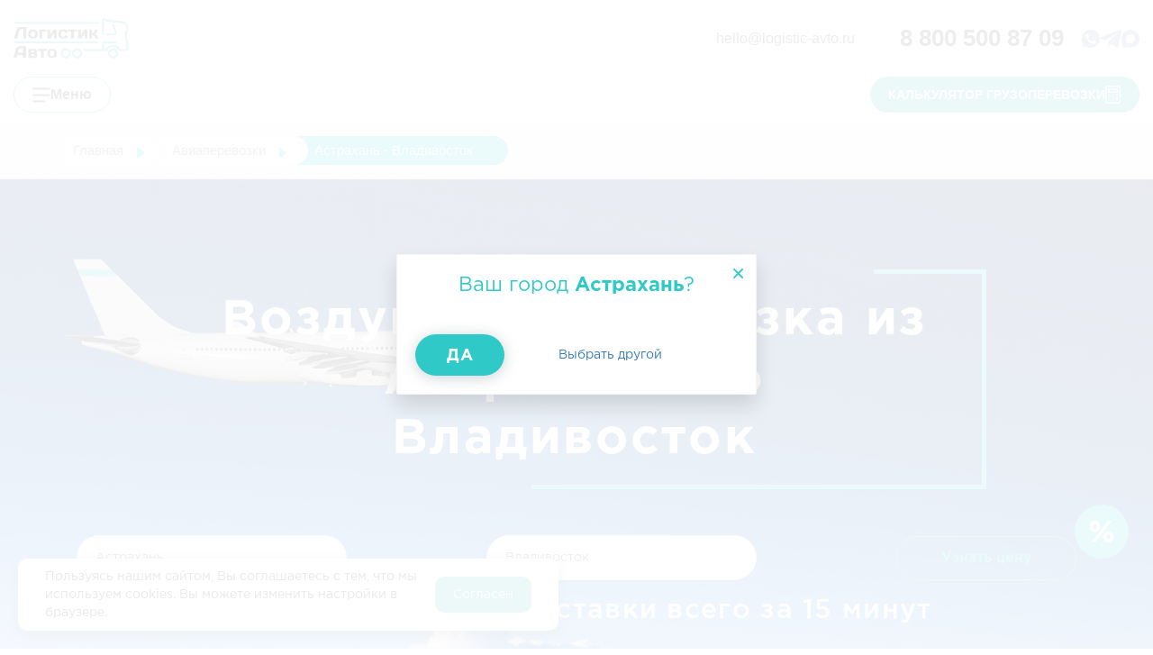

--- FILE ---
content_type: text/html; charset=UTF-8
request_url: https://logistic-avto.ru/aviaperevozki/astrakhan-vladivostok/
body_size: 30784
content:
<!DOCTYPE html>
<html lang="ru" class="">
<head>
    <meta charset="utf-8">
    <meta http-equiv="X-UA-Compatible" content="IE=edge">

    <meta name="viewport" content="width=device-width, initial-scale=1">

    <title>Грузовые авиаперевозки из Астрахани во Владивосток</title>
	<script data-skip-moving="true">
		let DADATA_TOKEN = "5016a35956c6e3e7ffed62ef78c12014838667a1";
		let SMARTCAPTCHA_SITE_KEY = 'ysc1_eYaehCqfvr7SrhMxVeOvXedFxfFu5AXQVFIDo64h839f425c';
		let CITY_NAME_FROM = 'Астрахань';
		let CITY_NAME_TO = 'Владивосток';
		let IS_DEV_SITE = false;
	</script>

    
    
    
    <link rel="shortcut icon" href="/favicon.svg" type="image/svg+xml">
    <link rel="alternate icon" href="/local/templates/logisticavto/img/favicon.png">
    <link rel="mask-icon" href="/favicon.svg" color="#2FC9C8">
        

    <link rel="preload" href="/bitrix/templates/logisticavto/fonts/gothampro/gothamprobold.woff" as="font" type="font/woff" crossorigin>
    <link rel="preload" href="/bitrix/templates/logisticavto/fonts/gothampro/gothamproregular.woff" as="font" type="font/woff" crossorigin>
    <link rel="preload" href="/bitrix/templates/logisticavto/fonts/gothampro/gothampromedium.woff" as="font" type="font/woff" crossorigin>
    <link rel="preload" href="/bitrix/templates/logisticavto/libs/fancybox/jquery.fancybox.min.css" as="style">

		<!-- captcha -->
		    <!--VK Pixel-->
    <noscript><img src="https://vk.com/rtrg?p=VK-RTRG-613184-e0xxL" style="position:fixed; left:-999px;" alt=""/></noscript>
    <!--End VK Pixel-->

    <!-- Roistat Counter Start -->
    <script data-skip-moving="true">window.roistatCookieDomain = '.logistic-avto.ru';</script>
    <script data-skip-moving="true">
		(function(w, d, s, h, id) {
			w.roistatProjectId = id; w.roistatHost = h;
			var p = d.location.protocol == "https:" ? "https://" : "http://";
			var u = /^.*roistat_visit=[^;]+(.*)?$/.test(d.cookie) ? "/dist/module.js" : "/api/site/1.0/"+id+"/init?referrer="+encodeURIComponent(d.location.href);
			var js = d.createElement(s); js.charset="UTF-8"; js.async = 1; js.src = p+h+u; var js2 = d.getElementsByTagName(s)[0]; js2.parentNode.insertBefore(js, js2);
		})(window, document, 'script', 'cloud.roistat.com', '08012b58162ad03440e587552fdc1f49');
    </script>
    <!-- Roistat Counter End -->

    
        <!-- captcha -->
        <!-- Top.Mail.Ru counter -->
<script type="text/javascript" data-skip-moving="true">
var _tmr = window._tmr || (window._tmr = []);
_tmr.push({id: "3466494", type: "pageView", start: (new Date()).getTime()});
(function (d, w, id) {
  if (d.getElementById(id)) return;
  var ts = d.createElement("script"); ts.type = "text/javascript"; ts.async = true; ts.id = id;
  ts.src = "https://top-fwz1.mail.ru/js/code.js";
  var f = function () {var s = d.getElementsByTagName("script")[0]; s.parentNode.insertBefore(ts, s);};
  if (w.opera == "[object Opera]") { d.addEventListener("DOMContentLoaded", f, false); } else { f(); }
})(document, window, "tmr-code");
</script>
<noscript><div><img src="https://top-fwz1.mail.ru/counter?id=3466494;js=na" style="position:absolute;left:-9999px;" alt="Top.Mail.Ru" /></div></noscript>
<!-- /Top.Mail.Ru counter -->


<script data-skip-moving="true" async src="//widgets.mango-office.ru/site/32007"></script>



    <meta name="yandex" content="noindex, nofollow">
	<meta name="yandex-verification" content="39e569584cb01354" />

    
    <!-- bx head -->
    <meta http-equiv="Content-Type" content="text/html; charset=UTF-8" />
    <meta name="canonical" content="https://logistic-avto.ru/aviaperevozki/astrakhan-vladivostok/" />
    <meta name="robots" content="index, follow" />
        <meta name="description" content="Владивосток ждет вас! Быстрые и надежные авиаперевозки из Астрахани, обеспечивающие комфорт и безопасность ваших грузов." />
    <script data-skip-moving="true">(function(w, d) {var v = w.frameCacheVars = {"CACHE_MODE":"HTMLCACHE","storageBlocks":[],"dynamicBlocks":{"IjIGz6":"e36a5d3b37da","Y1JvY7":"22ea95527687","yXUWkV":"75617cf483f0","OQ3k9P":"d357f7cd4922","Y4Vf7B":"e1c06d85ae7b","jvPANu":"e1c06d85ae7b","LkGdQn":"9cdc92accbac"},"AUTO_UPDATE":true,"AUTO_UPDATE_TTL":120,"version":2};var inv = false;if (v.AUTO_UPDATE === false){if (v.AUTO_UPDATE_TTL && v.AUTO_UPDATE_TTL > 0){var lm = Date.parse(d.lastModified);if (!isNaN(lm)){var td = new Date().getTime();if ((lm + v.AUTO_UPDATE_TTL * 1000) >= td){w.frameRequestStart = false;w.preventAutoUpdate = true;return;}inv = true;}}else{w.frameRequestStart = false;w.preventAutoUpdate = true;return;}}var r = w.XMLHttpRequest ? new XMLHttpRequest() : (w.ActiveXObject ? new w.ActiveXObject("Microsoft.XMLHTTP") : null);if (!r) { return; }w.frameRequestStart = true;var m = v.CACHE_MODE; var l = w.location; var x = new Date().getTime();var q = "?bxrand=" + x + (l.search.length > 0 ? "&" + l.search.substring(1) : "");var u = l.protocol + "//" + l.host + l.pathname + q;r.open("GET", u, true);r.setRequestHeader("BX-ACTION-TYPE", "get_dynamic");r.setRequestHeader("X-Bitrix-Composite", "get_dynamic");r.setRequestHeader("BX-CACHE-MODE", m);r.setRequestHeader("BX-CACHE-BLOCKS", v.dynamicBlocks ? JSON.stringify(v.dynamicBlocks) : "");if (inv){r.setRequestHeader("BX-INVALIDATE-CACHE", "Y");}try { r.setRequestHeader("BX-REF", d.referrer || "");} catch(e) {}if (m === "APPCACHE"){r.setRequestHeader("BX-APPCACHE-PARAMS", JSON.stringify(v.PARAMS));r.setRequestHeader("BX-APPCACHE-URL", v.PAGE_URL ? v.PAGE_URL : "");}r.onreadystatechange = function() {if (r.readyState != 4) { return; }var a = r.getResponseHeader("BX-RAND");var b = w.BX && w.BX.frameCache ? w.BX.frameCache : false;if (a != x || !((r.status >= 200 && r.status < 300) || r.status === 304 || r.status === 1223 || r.status === 0)){var f = {error:true, reason:a!=x?"bad_rand":"bad_status", url:u, xhr:r, status:r.status};if (w.BX && w.BX.ready && b){BX.ready(function() {setTimeout(function(){BX.onCustomEvent("onFrameDataRequestFail", [f]);}, 0);});}w.frameRequestFail = f;return;}if (b){b.onFrameDataReceived(r.responseText);if (!w.frameUpdateInvoked){b.update(false);}w.frameUpdateInvoked = true;}else{w.frameDataString = r.responseText;}};r.send();var p = w.performance;if (p && p.addEventListener && p.getEntries && p.setResourceTimingBufferSize){var e = 'resourcetimingbufferfull';var h = function() {if (w.BX && w.BX.frameCache && w.BX.frameCache.frameDataInserted){p.removeEventListener(e, h);}else {p.setResourceTimingBufferSize(p.getEntries().length + 50);}};p.addEventListener(e, h);}})(window, document);</script>
<script data-skip-moving="true">(function(w, d, n) {var cl = "bx-core";var ht = d.documentElement;var htc = ht ? ht.className : undefined;if (htc === undefined || htc.indexOf(cl) !== -1){return;}var ua = n.userAgent;if (/(iPad;)|(iPhone;)/i.test(ua)){cl += " bx-ios";}else if (/Windows/i.test(ua)){cl += ' bx-win';}else if (/Macintosh/i.test(ua)){cl += " bx-mac";}else if (/Linux/i.test(ua) && !/Android/i.test(ua)){cl += " bx-linux";}else if (/Android/i.test(ua)){cl += " bx-android";}cl += (/(ipad|iphone|android|mobile|touch)/i.test(ua) ? " bx-touch" : " bx-no-touch");cl += w.devicePixelRatio && w.devicePixelRatio >= 2? " bx-retina": " bx-no-retina";if (/AppleWebKit/.test(ua)){cl += " bx-chrome";}else if (/Opera/.test(ua)){cl += " bx-opera";}else if (/Firefox/.test(ua)){cl += " bx-firefox";}ht.className = htc ? htc + " " + cl : cl;})(window, document, navigator);</script>

<link href="/local/templates/logisticavto/components/bitrix/news.list/case_new/style.css?174060262112411" type="text/css"  rel="stylesheet" />
<link href="/local/components/i1mark/instagram.posts/templates/.default/style.css?17406026211052" type="text/css"  rel="stylesheet" />
<link href="/local/templates/logisticavto/css/main.min.css?1748951084177569" type="text/css"  data-template-style="true"  rel="stylesheet" />
<link href="/local/templates/logisticavto/css/custom.css?1763652413183297" type="text/css"  data-template-style="true"  rel="stylesheet" />
<link href="/local/templates/logisticavto/css/form-thanks.css?17465325902423" type="text/css"  data-template-style="true"  rel="stylesheet" />
<link href="/local/templates/logisticavto/libs/Owl-Carousel/owl.carousel.min.css?17406026213351" type="text/css"  data-template-style="true"  rel="stylesheet" />
<link href="/local/templates/logisticavto/libs/Owl-Carousel/owl.theme.default.min.css?17406026211013" type="text/css"  data-template-style="true"  rel="stylesheet" />
<link href="/local/templates/logisticavto/components/bitrix/breadcrumb/breadcrumb/style.css?17411762733233" type="text/css"  data-template-style="true"  rel="stylesheet" />
<link href="/local/templates/logisticavto/components/bitrix/catalog.section/faq.v3/style.css?1756194831567" type="text/css"  data-template-style="true"  rel="stylesheet" />
<link href="/local/templates/logisticavto/components/bitrix/news.list/reviews.v3/style.css?17406026211319" type="text/css"  data-template-style="true"  rel="stylesheet" />
<link href="/local/templates/logisticavto/components/bitrix/menu/menu/style.min.css?17406026211371" type="text/css"  data-template-style="true"  rel="stylesheet" />
<link href="/local/templates/logisticavto/template_styles.css?176372756694656" type="text/css"  data-template-style="true"  rel="stylesheet" />
<link href="/local/templates/logisticavto/css/fix.css?17416825253725" type="text/css"  data-template-style="true"  rel="stylesheet" />
    





        <!-- END bx head -->
    <style>
        .banner-header-item {
          display: none;
        }

        .banner-header-item:first-child {
                  display:flex;
                }

        .owl-carousel {
            display:block;
        }
        .owl-carousel:has(.owl-loaded) .banner-header-item {
          display:flex;
        }
    </style>

</head>

<body class=" " style="">

<div id="panel"></div>

<!--/aviaperevozki/astrakhan-vladivostok/-->
<div class="warning">
    <div class="warning__text">Пользуясь нашим сайтом, Вы соглашаетесь с тем, что мы используем cookies. Вы можете изменить настройки в браузере.</div>
    <button class="warning__apply" type="button">Согласен</button>
</div>

<header class="header">

        
<div class="container-max">
    <div class="header__inner">
        <div class="header__top">
            <div class="header__top-left">
                <div class="header__logo">
                    <a href="/">
                        <img class="header__logo-default" src="/local/templates/logisticavto/img/banner-new/header__logo.svg">
                        <img class="header__logo-white" src="/local/templates/logisticavto/img/banner-new/header__logo-white.svg">
                    </a>
                </div>
                <a href="/ajax/regions_popup.php" class="header__location js_fancybox_region" rel="nofollow" >
                        <span class="header__location__icon">
                            <img src="/local/templates/logisticavto/img/banner-new/header__location__icon.svg">
                        </span>
                    <span class="header__location-text">
                           Астрахань                        </span>
                </a>
                <a href="#menu" id="open-movizor" class="header__cargo" data-role="open-movizor">
                        <span class="header__cargo-icon">
                            <img src="/local/templates/logisticavto/img/banner-new/header__cargo-icon.svg">
                        </span>
                    <span class="header__cargo-text">
                            Отследить груз
                        </span>
                </a>
                <a href="javascript:;" class="header__search js-header-search-show-hide">
                    <span class="header__search-icon">
                        <img src="/local/templates/logisticavto/img/banner-new/header__search-icon.svg">
                    </span>
                    <span class="header__search-text">
                        Поиск
                    </span>
                </a>
                <div class="form-search-c">
                    <form action="/search/" method="get">
                        <input type="text" name="q" placeholder="Найти..." id="js-header-search" />
                        <button type="submit">Найти</button>
                    </form>
                </div>
            </div>
            <div class="header__top-right">
                <a href="mailto:hello@logistic-avto.ru" class="header__email">
                    hello@logistic-avto.ru                </a>
                <a href="tel:88005008709" class="header__tel" onclick="ym(24314209,'reachGoal','phone_num_click')">
                    <span class="header__tel-text">8 800 500 87 09</span>
                </a>
                
<div class="header__socials">
    <a href="https://wa.me/79226310969" class="header__watsup">
        <img src="/local/templates/logisticavto/img/banner-new/header__watsup.svg">
    </a>
    <a href="https://t.me/LogistikAvto_bot" class="header__tg">
        <img src="/local/templates/logisticavto/img/banner-new/header__tg.svg">
    </a>
    <a href="https://max.ru/u/f9LHodD0cOKe0HUbdHBzUVE9lWuSM5WA_9jXZY4IHGAfWbIj0-iMPUp-kn8" class="header__tg">
        <img src="/local/templates/logisticavto/img/banner-new/header__max.svg">
    </a>
</div>
            </div>
        </div>
        <div class="header__bottom">
            <a href="#menu" class="header__burger js-modal-toggle">
                <span class="header__burger-icon">
                    <img class="header__burger-icon_header-default" src="/local/templates/logisticavto/img/banner-new/header__burger-icon.svg" alt="Меню">
                    <img class="header__burger-icon_header-white" src="/local/templates/logisticavto/img/banner-new/header__burger-icon-black.svg" alt="Меню">
                </span>
                <span class="header__burger-text">
                    Меню
                </span>
            </a>
            <nav class="header-nav">
                <ul class="header-nav__list">
                    <li class="header-nav__item">
                        <a class="header-nav__link" href="/gruzoperevozki-po-rf/">грузоперевозки по РФ</a>
                    </li>
                    <li class="header-nav__item">
                        <a class="header-nav__link" href="/negabarit/">Негабаритные</a>
                    </li>
                    <li class="header-nav__item">
                        <a class="header-nav__link" href="/aviaperevozki/">Авиаперевозки</a>
                    </li>
                    <li class="header-nav__item">
                        <a class="header-nav__link" href="/mezhdunarodnye-gruzoperevozki/">Международные</a>
                    </li>
                    <li class="header-nav__item">
                        <a class="header-nav__link" href="/multimodalnye-perevozki/">Мультимодальные</a>
                    </li>
                </ul>
            </nav>
            <a href="/calculator/" class="header__calc">
                <span class="header__calc-text">
                    калькулятор грузоперевозки
                </span>
                <span class="header__calc-icon">
                    <img src="/local/templates/logisticavto/img/banner-new/header__calc-icon.svg"
                         alt="Калькулятор грузоперевозки">
                </span>
            </a>
        </div>
    </div>
</div>
</header>

	<div class="container-breadcrumb">
		<div class="container">
			<div class="h-100 justify-content-center align-items-center container-breadcrumb__items">
                <link href="/bitrix/css/main/font-awesome.css?161450303128777" type="text/css" rel="stylesheet" />
<div class="bx-breadcrumb 1" itemscope itemtype="http://schema.org/BreadcrumbList">
			<div class="bx-breadcrumb-item" id="bx_breadcrumb_0" itemprop="itemListElement" itemscope
																		  itemtype="http://schema.org/ListItem">
				
				<a href="/" title="Главная" itemprop="item">
					<span itemprop="name">Главная</span>
				</a>
				<meta itemprop="position" content="0" />
			</div>
			<div class="bx-breadcrumb-item" id="bx_breadcrumb_1" itemprop="itemListElement" itemscope
																		  itemtype="http://schema.org/ListItem">
				<i class="fa fa-angle-right"></i>
				<a href="/aviaperevozki/" title="Авиаперевозки" itemprop="item">
					<span itemprop="name">Авиаперевозки</span>
				</a>
				<meta itemprop="position" content="1" />
			</div>
			<div class="bx-breadcrumb-item" itemprop="itemListElement" itemscope
											itemtype="http://schema.org/ListItem">
				<i class="fa fa-angle-right"></i>
				<span itemprop="name">Астрахань - Владивосток</span>
				<meta itemprop="position" content="2" />
			</div>
</div><div style="clear:both"></div>
<style>@media (max-width:760px) {#t-mode{float:left;}}</style>
			</div>
		</div>
	</div>

    <div class="b-header flex b-header--avia" data-num="IsAviaPerevozkiPage">
        <div class="container text-center">
                                                                <h1 class="header-title">Воздушная перевозка из Астрахани во Владивосток</h1>
            
            <div class="header__form">
                <div class="form-group header__form-group">
                    <input type="text" placeholder="Откуда" class="form-control header__form-control js_city_from" value="Астрахань" data-domain="astrakhan.logistic-avto.ru" data-code="astrakhan" data-region_id="3044" />
                </div>

                <div class="form-group header__form-group">
                                        <input type="text" placeholder="Куда" class="form-control header__form-control js_city_to" value="Владивосток" data-domain="vladivostok.logistic-avto.ru" data-code="vladivostok" data-region_id="2974" />
                </div>
                <div class="form-group header__form-group">
                    <div class="form-button">Узнать цену</div>
                </div>
            </div>

            <div class="header-slogan">Узнайте стоимость доставки всего за 15 минут</div>
            <a class="btn btn-info header-btn js_goto_city" data-modal-form="modal-form" href="javascript:;">УЗНАТЬ</a>
        </div>

    </div>

    <!--новости временные шапки-->

    <div id="bxdynamic_IjIGz6_start" style="display:none"></div>

<style>
    .brd {
        border: 4px black; /* Параметры границы */
        background: #e1e4e7; /* Цвет фона */
        padding: 10px; /* Поля вокруг текста */
    }

    A.dot {
        text-decoration: none;
        color: #0fc9c8;
        border-bottom: 1px dashed #0fc9c8;
    }

    .table-priceText {
        font-size: 13px;
        font-style: italic;
        margin-left: 56%;
    }
</style>

	<div itemscope itemtype="http://schema.org/AggregateRating" style="display:none;">
    <div itemprop="ratingValue">4.6</div><!--Значение рейтинга-->
    <div itemprop="bestRating">5</div><!--Максимальное значение рейтинга-->
    <div itemprop="worstRating">1</div><!--Минимальное значение рейтинга-->
    <div itemprop="ratingCount">134</div><!--Количество голосов-->
    <div itemprop="reviewCount">227</div><!--Количество отзывов-->
</div>
<div class="b-table-wrapper">
    <div class="b-table">
        <div class="container b-table-container  text-center">
            <div class="b-table-title">
<p>
                <a class="dot" href="#price">Цены</a> •‎ 
				<a class="dot" href="#cases">Кейсы</a> •‎ 
                <a class="dot" href="#route">Расстояние Астрахань                    - Владивосток</a> • 
				<a class="dot" href="#calc">Расчет стоимости</a> •‎ 
                <a class="dot" href="#contacts">Контакты</a>
            </p>
                <h2 class="g-title" id="title">Авиаперевозки Астрахань                    - Владивосток - Астрахань</h2>
                <br><br>
            </div>
            
                            <div class="g-subtitle b-table-subtitle">
                    <div class="g-subtitle b-table-subtitle">
                        Авиадоставка грузов стала популярной услугой для тех, кто ценит скорость. Компания «ЛогистикАвто» обеспечит надежную доставку вашего груза в самые удаленные регионы России и за ее пределы.                    </div>
                </div>
                        
            <div class="" itemscope itemtype="http://schema.org/Product">
                <meta itemprop="description"
                      content="Авиаперевозки Астрахань - Владивосток">
                <div class="table-title" id="price">Цены на авиаперевозки <span
                            itemprop="name">Астрахань - Владивосток</span>*
                </div>
                                <!--<div class="table-priceText">Цены актуальны на ноябрь 2025</div>-->
                                <div class="table-responsive table-trip-wrapper" style="max-width: 1024px;">
                    <table class="table-trip" id="test2" data-test="test3">
                        <thead>
                        <tr>
                            <th>Цена</th>
                            <th>Расписание</th>
                            <th>Срок доставки</th>
                        </tr>
                        </thead>
                        <tbody>
                           <tr>
                                                                                                                                                                                                                                                                                                                                                                                                                                                                                                                                                                                                                                                                                                                                                                                                                                                                                                                                                                     <td itemprop="highPrice">Договорная</td>
                                                                                                                                                                                   <td>-</td>
                               <td>-</td>
                           </tr>
                        </tbody>
                    </table>
                </div><!-- /.table-trip-wrapper -->
            </div>
            <div class="" itemscope itemtype="http://schema.org/Product">
                <meta itemprop="description"
                      content="Авиаперевозки Владивосток - Астрахань">
                <div class="table-title">Цены на авиаперевозки <span itemprop="name">Владивосток - Астрахань</span>*
                </div>

                               <div class="table-responsive table-trip-wrapper" style="max-width: 1024px;">
                    <table class="table-trip" id="test2" data-test="test3">
                        <thead>
                        <tr>
                            <th>Цена</th>
                            <th>Расписание</th>
                            <th>Срок доставки</th>
                        </tr>
                        </thead>
                        <tbody>
                        <tr>
                                                                                                                                                                                                                                                                                                                                                                                                                                                                                                                                                                                                                                                                                                                                                                                                                                                                                                <td itemprop="highPrice">Договорная</td>
                                                                                                                                                                    <td>-</td>
                            <td>-</td>
                        </tr>
                        </tbody>
                    </table>
                </div><!-- /.table-trip-wrapper -->
                <!--  -->
            </div>
            <div class="text-center b-table-bottom">
                          <strong>* Предварительная стоимость транспортировки.</strong> Цена, рассчитанная в системе воздушных грузоперевозок, является предварительной. Для получения точной стоимости свяжитесь с «ЛогистикАвто» по номеру <a href='tel:88005008709' target='_blank'>8 800 500 87 09</a> или через Telegram-бота <a href='https://t.me/LogistikAvto_bot' target='_blank'>@LogistikAvto_bot</a>.<br><br>

                            <a class="btn btn-info btn-lg btn-480" data-fancybox="" data-src="#modal-form" href="javascript:;">рассчитать
                    стоимость авиадоставки</a>
            </div>
            <!-- b-info -->
        </div>
    </div>
</div><!-- /.b-table-wrapper -->





<div style="border-bottom: 2px solid #E1E4E7;">
    
<div class="text-center b-types" style="border-top: 1px solid #EDF0F2;">
  <div class="container b-video-container b-types-container">
    <h2 class="g-title">Основные преимущества</h2>
    <div class="b-details__row row">

      <div class="col-md-6 b-details__row_left">

        <div class="details details-not-line flex-top">
          <div class="details__left">
            <img data-src="/local/templates/logisticavto/img/details/aero-detail-1.png" alt="Преимущества авиаперевозок - быстрая доставка" class="details__left-img">
          </div>
          <div class="details__right flex-grow">
            <div class="details__right-title">Скорость доставки</div>
            <div class="details__right-text">Очень важный фактор при доставке скоропортящихся грузов, а также при строгих сроках поставки</div>
          </div>
        </div>

        <div class="details details-not-line flex-top">
          <div class="details__left">
            <img data-src="/local/templates/logisticavto/img/details/aero-detail-2.png" alt="Преимущества авиаперевозок - высокая безопасность" class="details__left-img">
          </div>
          <div class="details__right flex-grow">
            <div class="details__right-title">Безопасность</div>
            <div class="details__right-text">По статистике, перевозка груза самолетом является самым надежным видом транспортировки</div>
          </div>
        </div>

      </div>

      <div class="col-md-6 b-details__row_right">

        <div class="details details-not-line flex-top">
          <div class="details__left">
            <img data-src="/local/templates/logisticavto/img/details/aero-detail-3.png" alt="Преимущества авиаперевозок - точный расчет времени прибытия" class="details__left-img">
          </div>
          <div class="details__right flex-grow">
            <div class="details__right-title">Точность</div>
            <div class="details__right-text">В авиаперевозках прибытие самолета известно до минуты. Это позволяет эффективно планировать дальнейшую доставку</div>
          </div>
        </div>

        <div class="details details-not-line flex-top">
          <div class="details__left">
            <img data-src="/local/templates/logisticavto/img/details/aero-detail-4.png" alt="Преимущества авиаперевозок - высокая грузоподъемность" class="details__left-img">
          </div>
          <div class="details__right flex-grow">
            <div class="details__right-title">Грузоподъемность</div>
            <div class="details__right-text">Авиаперевозки позволяют быстро и безопасно перевозить тяжелые и крупногабаритные грузы</div>
          </div>
        </div>

      </div>

    </div>
  </div>
</div>
</div>
<div class="container text-center b-types-container">
	<h2 class="g-title" id="calc">Рассчитать стоимость доставки</h2>
	<div class="calc-box text-left">
  <form action="#" id="js-modal-calc" class=""  onsubmit="'event_action': 'submit';">
		<div class="row">
			<div class="col-xs-4">
				<p class="calc-box-text">Откуда</p>
			</div>
			<div class="col-xs-7">
				<input class="input-text-in" type="text" name="fromCity" placeholder="Введите город отправления" >
			</div>
		</div>

		<div class="row">
			<div class="col-xs-4">
				<p class="calc-box-text">Куда</p>
			</div>
			<div class="col-xs-7">
				<input class="input-text-in" type="text" name="toCity" placeholder="Введите город прибытия">
			</div>
		</div>

		<div class="row">
			<div class="col-xs-4">
				<p class="calc-box-text">Вес</p>
			</div>
			<div class="col-xs-7">
				<input class="input-text-in" type="text" name="weight" style="width: 33%;" placeholder="Вес, кг">
			</div>
		</div>

		<div class="row">
			<div class="col-xs-4">
				<p class="calc-box-text">Ваше имя</p>
			</div>
			<div class="col-xs-7">
				<input class="input-text-in" type="text" name="name" placeholder="Ваше имя"  required>
			</div>
		</div>

		<div class="row">
			<div class="col-xs-4">
				<p class="calc-box-text">Телефон</p>
			</div>
			<div class="col-xs-7">
				<input type="tel" class="input-text-in" name="phone" placeholder="+7 (999) 999-99-99" required>
			</div>
		</div>

      <div class="form-group">
          <div
                  style="height: auto !important;min-height: 102px;"
                  id="captcha-container-form-calculate"
                  class="smart-captcha-c"
          ></div>
      </div>


		<div class="text-center mt-5  btn-calc">
			<button class="btn b-map-btn btn-info btn-lg btn-480" data-modal-form-="modal-form-calc">Рассчитать</button >
		</div>
</form>
	</div>
</div><div class="b-info conatiner text-center" style="border-bottom: 2px solid #E1E4E7;">
    <h2 class="g-title" id="route">Информация об авиамаршруте Астрахань        -Владивосток</h2>
    <div class="info__top">
        <div class="info__top_col">
            <img data-src="/local/templates/logisticavto/img/icon_distance.png" alt="" class="info__top_col-img">
            <div class="info__top_col-text"><b class="text-blue">Расстояние:</b> <span
                        class="value js_length_value"></span></div>
        </div>
        <!-- <div class="info__top_col">
        <img data-src="/local/templates/logisticavto/img/icon_calendar.png" alt="" class="info__top_col-img">
        <div class="info__top_col-text"><b class="text-blue">Время:</b> <span class="value js_time_value"></span></div>
      </div> -->
    </div>
    <div class="container">
        <div id="map" class="map_avia" style="width: 100%; height: 400px"
             data-position_from="46.348375678392,48.031839981445"
             data-position_to="43.113242394868,131.93526104208"
             data-position_from_text="Астрахань"
             data-position_to_text="Владивосток"></div>
    </div>
            <div class="container" style="margin-top: 20px;">
            Другие направления:
                                                <a href="/aviaperevozki/astrakhan-vladimir/">Астрахань - Владимир</a>,
                                                                <a href="/aviaperevozki/astrakhan-volgograd/">Астрахань - Волгоград</a>,
                                                                <a href="/aviaperevozki/astrakhan-voronezh/">Астрахань - Воронеж</a>,
                                                                <a href="/aviaperevozki/astrakhan-ekaterinburg/">Астрахань - Екатеринбург</a>,
                                                                <a href="/aviaperevozki/astrakhan-izhevsk/">Астрахань - Ижевск</a>,
                                                                <a href="/aviaperevozki/astrakhan-irkutsk/">Астрахань - Иркутск</a>
                                    </div>
    </div><!-- /.b-info -->


<!--
<div class="b-spectrum">
  <div class="container">
    <div class="text-center b-spectrum-title">
      <h2 class="g-title">Весь спектр услуг по перевозке груза<br> из Астрахани в Владивосток</h2>
    </div>
    <div class="g-subtitle b-spectrum-subtitle text-center">Компания ЛогистикАвто выполняет грузоперевозки "под ключ", беря на себя весь спектр услуг по решению транспортной задачи Клиента</div>
    <ul class="spectrum-list">
      <li>
        <img data-src="/local/templates/logisticavto/img/icon_spectrum-1.png" alt="" class="spectrum-list-icon">
        <div>
          <div class="spectrum-list-title">Планирование рейса</div>
          <div class="spectrum-list-text">Расчет оптимального маршрута, подбор транспорта, инструктирование водителя, минимизация рисков</div>
        </div>
      </li>
      <li>
        <img data-src="/local/templates/logisticavto/img/icon_spectrum-2.png" alt="" class="spectrum-list-icon">
        <div>
          <div class="spectrum-list-title">Погрузка и разгрузка</div>
          <div class="spectrum-list-text">Предоставляем грузчиков и технику для погрузочных и такелажных работ любой сложности</div>
        </div>
      </li>
      <li>
        <img data-src="/local/templates/logisticavto/img/icon_spectrum-3.png" alt="" class="spectrum-list-icon">
        <div>
          <div class="spectrum-list-title">Страхование груза</div>
          <div class="spectrum-list-text">Все коммерческие грузы страхуются от любовного вида ущерба в компаниях "Альфа-Страхование" и "Спасские ворота"</div>
        </div>
      </li>
      <li>
        <img data-src="/local/templates/logisticavto/img/icon_spectrum-4.png" alt="" class="spectrum-list-icon">
        <div>
          <div class="spectrum-list-title">Сопровождение и охрана</div>
          <div class="spectrum-list-text">При необходимости мы организуем машины прикрытия, сопровождение груза вооруженной охраной</div>
        </div>
      </li>
      <li>
        <img data-src="/local/templates/logisticavto/img/icon_spectrum-5.png" alt="" class="spectrum-list-icon">
        <div>
          <div class="spectrum-list-title">Доставка от "двери до двери"</div>
          <div class="spectrum-list-text">Забираем Ваш груз по точному адресу в г. Астрахань и доставляем до адреса получателя в г. Владивосток</div>
        </div>
      </li>
      <li>
        <img data-src="/local/templates/logisticavto/img/icon_spectrum-6.png" alt="" class="spectrum-list-icon">
        <div>
          <div class="spectrum-list-title">Документооборот</div>
          <div class="spectrum-list-text">При необходимости дорабатываем договор, помогаем разобраться в деталях, быстро отправляем закрывающие документы</div>
        </div>
      </li>
    </ul>
  </div>
</div> -->
<!-- .b-spectrum -->
<div id="bxdynamic_IjIGz6_end" style="display:none"></div>

<div class="text-center block-content">
                    <div class=" container">
                        <h2 class="g-title">Какие требования к упаковке грузов мы предъявляем при авиаперевозке</h2>
                        <div class="block-content-text"><br>
						<p>Весь процесс авиадоставки — от погрузки товаров/личных вещей на воздушное судно до их выгрузки в пункте прибытия — строго регламентирован. Также правила авиаперевозок определяют, какой должна быть упаковка груза при его транспортировке самолетом.</p>
<p>Упаковка должна соответствовать ряду общих требований:</p>
                            <ol>
                                <li>Устойчивость к перепадам температуры от -60 до +60° С.</li>
                                <li>Способность выдержать перегрузки и долгий перелет при сильном давлении в грузовом отсеке.</li> 
                               <li>Прочность. Груз должен быть упакован в мягкую либо жесткую упаковку (тару). Мягкая упаковка должна скрепляться веревками либо специальным скотчем.</li>
                            </ol>
                            <p>Максимальный вес одного места (брутто) — 80 кг.  Размер одного мест до 100×80×200 см.</p>
<p class="custom-content-quote">К весу и размеру упаковки негабаритных грузов предъявляются отдельные требования.</p><br>

<div class="text-center b-types">
<h2 class="g-title">Другие условия</h2><br>
</div>
<br>
    <ol>
<li><span class="text-title-color"><b>Чистота груза</b></span> — отсутствие загрязнений, таких как грязь или пятна от ГСМ. Некоторые авиакомпании не принимают поврежденные грузы.</li>
<li><span class="text-title-color"><b>Маркировка</b></span> — должна указывать категорию и класс опасности груза, соответствовать ГОСТ и требованиям авиакомпании.</li>
<li><span class="text-title-color"><b>Отсутствие острых углов</b></span> — элементы, способные повредить оборудование и фюзеляж самолета, недопустимы.</li>
<li><span class="text-title-color"><b>Герметичность упаковки</b></span> — используется для жидких и сыпучих грузов любого класса опасности.</li>
<li><span class="text-title-color"><b>Надежная фиксация груза</b></span> — содержимое упаковки не должно смещаться во время транспортировки.</li>
</ol>
                        </div>
                    </div>
                </div>

    <!--кейсы-->
    <div class="b-letter text-center">
        <div class="container">
            <br><br>
            <h2 class="g-title b-letter-title">Наши кейсы</h2>
        </div>
    </div>

<div class="container">
	<div class="ns-bitrix c-news-list case case_new">
		<div class="case-items-wrap">
			<div class="case-items">
                <div class="b-tabs__container" data-role="tabs.container">
                    <div class="" data-role="tabs">
                        <div class="b-tabs__head">
                            <div class="b-tabs__head-wrapper scrollbar horizontal">
                                                                                                    <div class="" data-role="tab" data-id="section-27" data-active="true">
                                        <span>
                                                                                            <picture><source data-srcset-webp srcset="/upload/resize_cache/uf/4c9/50_50_1/4umaz3f7tmy4l7b614kxajtwny135d4j.png.webp" type="image/webp"><source data-srcset-image srcset="/upload/resize_cache/uf/4c9/50_50_1/4umaz3f7tmy4l7b614kxajtwny135d4j.png"><img data-webp-ok="true" loading="lazy"src="/upload/resize_cache/uf/4c9/50_50_1/4umaz3f7tmy4l7b614kxajtwny135d4j.png"></picture>
                                                                                        Грузоперевозки по РФ                                        </span>
                                    </div>
                                                                                                        <div class="" data-role="tab" data-id="section-25" data-active="false">
                                        <span>
                                                                                            <picture><source data-srcset-webp srcset="/upload/resize_cache/uf/161/50_50_1/31ugk66k0fnlrptqzm18xmwstooz6xwr.png.webp" type="image/webp"><source data-srcset-image srcset="/upload/resize_cache/uf/161/50_50_1/31ugk66k0fnlrptqzm18xmwstooz6xwr.png"><img data-webp-ok="true" loading="lazy"src="/upload/resize_cache/uf/161/50_50_1/31ugk66k0fnlrptqzm18xmwstooz6xwr.png"></picture>
                                                                                        Домашний переезд                                        </span>
                                    </div>
                                                                                                        <div class="" data-role="tab" data-id="section-88" data-active="false">
                                        <span>
                                                                                        Грузоперевозки для юридических лиц                                        </span>
                                    </div>
                                                                                                </div>
                        </div>
                        <div class="b-tabs__content">
                                                                                        <div class="b-tabs__container" data-role="tab.container" data-id="section-27" data-active="true">
                                    <div class="b-tabs__container-wrapper">
                                        <div class="owl-carousel case-items-wrapper" data-role="case.items">
                                                                                            <div class="case-item-wrap js-modal-toggle" data-id="345207" data-role="open-window">
                                                    <div class="case-item" id="bx_3218110189_345207">
                                                        <div class="case-item-marker">
                                                                                                                            <picture><source data-srcset-webp srcset="/upload/resize_cache/uf/4c9/50_50_1/4umaz3f7tmy4l7b614kxajtwny135d4j.png.webp" type="image/webp"><source data-srcset-image srcset="/upload/resize_cache/uf/4c9/50_50_1/4umaz3f7tmy4l7b614kxajtwny135d4j.png"><img data-webp-ok="true" loading="lazy"src="/upload/resize_cache/uf/4c9/50_50_1/4umaz3f7tmy4l7b614kxajtwny135d4j.png"></picture>
                                                                                                                        Грузоперевозки по РФ                                                        </div>
                                                        <div class="case-item-picture-wrap">
                                                            <div class="case-item-picture">
                                                                <picture><source data-srcset-webp srcset="/upload/iblock/924/9sy6zw0r1cylpfdsvxwt90ygpysfdyq9.jpg.webp" type="image/webp"><source data-srcset-image srcset="/upload/iblock/924/9sy6zw0r1cylpfdsvxwt90ygpysfdyq9.jpg"><img data-webp-ok="true" loading="lazy"data-src="/upload/iblock/924/9sy6zw0r1cylpfdsvxwt90ygpysfdyq9.jpg" alt="Нефтегазовое оборудование Нефтеюганск (Ханты-Мансийский АО) → Богучаны (Красноярский край" /></picture>
                                                            </div>
                                                            <div class="case-item-name">
                                                                Нефтегазовое оборудование Нефтеюганск (Ханты-Мансийский АО) → Богучаны (Красноярский край                                                            </div>
                                                        </div>
                                                        <div class="case-item-detail">
                                                            <span>Подробнее</span>
                                                            <svg width="7" height="12" viewBox="0 0 7 12" fill="none" xmlns="http://www.w3.org/2000/svg">
                                                                <path d="M1 1.22754L6 6.00027L1 10.773" stroke="#1E2025" stroke-width="2" stroke-linecap="round" stroke-linejoin="round"/>
                                                            </svg>
                                                        </div>
                                                    </div>
                                                </div>
                                                                                            <div class="case-item-wrap js-modal-toggle" data-id="345215" data-role="open-window">
                                                    <div class="case-item" id="bx_3218110189_345215">
                                                        <div class="case-item-marker">
                                                                                                                            <picture><source data-srcset-webp srcset="/upload/resize_cache/uf/4c9/50_50_1/4umaz3f7tmy4l7b614kxajtwny135d4j.png.webp" type="image/webp"><source data-srcset-image srcset="/upload/resize_cache/uf/4c9/50_50_1/4umaz3f7tmy4l7b614kxajtwny135d4j.png"><img data-webp-ok="true" loading="lazy"src="/upload/resize_cache/uf/4c9/50_50_1/4umaz3f7tmy4l7b614kxajtwny135d4j.png"></picture>
                                                                                                                        Грузоперевозки по РФ                                                        </div>
                                                        <div class="case-item-picture-wrap">
                                                            <div class="case-item-picture">
                                                                <picture><source data-srcset-webp srcset="/upload/iblock/c00/7vosp891t7hb8xk2fs49f0wpt3nixbpn.jpg.webp" type="image/webp"><source data-srcset-image srcset="/upload/iblock/c00/7vosp891t7hb8xk2fs49f0wpt3nixbpn.jpg"><img data-webp-ok="true" loading="lazy"data-src="/upload/iblock/c00/7vosp891t7hb8xk2fs49f0wpt3nixbpn.jpg" alt="Рекламные материалы Санкт-Петерург - Воронеж" /></picture>
                                                            </div>
                                                            <div class="case-item-name">
                                                                Рекламные материалы Санкт-Петерург - Воронеж                                                            </div>
                                                        </div>
                                                        <div class="case-item-detail">
                                                            <span>Подробнее</span>
                                                            <svg width="7" height="12" viewBox="0 0 7 12" fill="none" xmlns="http://www.w3.org/2000/svg">
                                                                <path d="M1 1.22754L6 6.00027L1 10.773" stroke="#1E2025" stroke-width="2" stroke-linecap="round" stroke-linejoin="round"/>
                                                            </svg>
                                                        </div>
                                                    </div>
                                                </div>
                                                                                            <div class="case-item-wrap js-modal-toggle" data-id="344893" data-role="open-window">
                                                    <div class="case-item" id="bx_3218110189_344893">
                                                        <div class="case-item-marker">
                                                                                                                            <picture><source data-srcset-webp srcset="/upload/resize_cache/uf/4c9/50_50_1/4umaz3f7tmy4l7b614kxajtwny135d4j.png.webp" type="image/webp"><source data-srcset-image srcset="/upload/resize_cache/uf/4c9/50_50_1/4umaz3f7tmy4l7b614kxajtwny135d4j.png"><img data-webp-ok="true" loading="lazy"src="/upload/resize_cache/uf/4c9/50_50_1/4umaz3f7tmy4l7b614kxajtwny135d4j.png"></picture>
                                                                                                                        Грузоперевозки по РФ                                                        </div>
                                                        <div class="case-item-picture-wrap">
                                                            <div class="case-item-picture">
                                                                <picture><source data-srcset-webp srcset="/upload/iblock/8fa/d79z1vpnlrs0bgz508o8imsdg2u8cfhq.jpg.webp" type="image/webp"><source data-srcset-image srcset="/upload/iblock/8fa/d79z1vpnlrs0bgz508o8imsdg2u8cfhq.jpg"><img data-webp-ok="true" loading="lazy"data-src="/upload/iblock/8fa/d79z1vpnlrs0bgz508o8imsdg2u8cfhq.jpg" alt="Постеры из ПВХ и композита Москва - Шахты" /></picture>
                                                            </div>
                                                            <div class="case-item-name">
                                                                Постеры из ПВХ и композита Москва - Шахты                                                            </div>
                                                        </div>
                                                        <div class="case-item-detail">
                                                            <span>Подробнее</span>
                                                            <svg width="7" height="12" viewBox="0 0 7 12" fill="none" xmlns="http://www.w3.org/2000/svg">
                                                                <path d="M1 1.22754L6 6.00027L1 10.773" stroke="#1E2025" stroke-width="2" stroke-linecap="round" stroke-linejoin="round"/>
                                                            </svg>
                                                        </div>
                                                    </div>
                                                </div>
                                                                                            <div class="case-item-wrap js-modal-toggle" data-id="344892" data-role="open-window">
                                                    <div class="case-item" id="bx_3218110189_344892">
                                                        <div class="case-item-marker">
                                                                                                                            <picture><source data-srcset-webp srcset="/upload/resize_cache/uf/4c9/50_50_1/4umaz3f7tmy4l7b614kxajtwny135d4j.png.webp" type="image/webp"><source data-srcset-image srcset="/upload/resize_cache/uf/4c9/50_50_1/4umaz3f7tmy4l7b614kxajtwny135d4j.png"><img data-webp-ok="true" loading="lazy"src="/upload/resize_cache/uf/4c9/50_50_1/4umaz3f7tmy4l7b614kxajtwny135d4j.png"></picture>
                                                                                                                        Грузоперевозки по РФ                                                        </div>
                                                        <div class="case-item-picture-wrap">
                                                            <div class="case-item-picture">
                                                                <picture><source data-srcset-webp srcset="/upload/iblock/5a8/ytlo0ltf0uf3egrtpdiythskda9bvbyy.jpg.webp" type="image/webp"><source data-srcset-image srcset="/upload/iblock/5a8/ytlo0ltf0uf3egrtpdiythskda9bvbyy.jpg"><img data-webp-ok="true" loading="lazy"data-src="/upload/iblock/5a8/ytlo0ltf0uf3egrtpdiythskda9bvbyy.jpg" alt="Рулонный УФ принтер Magellan UV E3200 Новосибирск -Смышляевка" /></picture>
                                                            </div>
                                                            <div class="case-item-name">
                                                                Рулонный УФ принтер Magellan UV E3200 Новосибирск -Смышляевка                                                            </div>
                                                        </div>
                                                        <div class="case-item-detail">
                                                            <span>Подробнее</span>
                                                            <svg width="7" height="12" viewBox="0 0 7 12" fill="none" xmlns="http://www.w3.org/2000/svg">
                                                                <path d="M1 1.22754L6 6.00027L1 10.773" stroke="#1E2025" stroke-width="2" stroke-linecap="round" stroke-linejoin="round"/>
                                                            </svg>
                                                        </div>
                                                    </div>
                                                </div>
                                                                                            <div class="case-item-wrap js-modal-toggle" data-id="344891" data-role="open-window">
                                                    <div class="case-item" id="bx_3218110189_344891">
                                                        <div class="case-item-marker">
                                                                                                                            <picture><source data-srcset-webp srcset="/upload/resize_cache/uf/4c9/50_50_1/4umaz3f7tmy4l7b614kxajtwny135d4j.png.webp" type="image/webp"><source data-srcset-image srcset="/upload/resize_cache/uf/4c9/50_50_1/4umaz3f7tmy4l7b614kxajtwny135d4j.png"><img data-webp-ok="true" loading="lazy"src="/upload/resize_cache/uf/4c9/50_50_1/4umaz3f7tmy4l7b614kxajtwny135d4j.png"></picture>
                                                                                                                        Грузоперевозки по РФ                                                        </div>
                                                        <div class="case-item-picture-wrap">
                                                            <div class="case-item-picture">
                                                                <picture><source data-srcset-webp srcset="/upload/iblock/812/mjwe2c62q4h2o3j01v4jqerckpbunot2.jpg.webp" type="image/webp"><source data-srcset-image srcset="/upload/iblock/812/mjwe2c62q4h2o3j01v4jqerckpbunot2.jpg"><img data-webp-ok="true" loading="lazy"data-src="/upload/iblock/812/mjwe2c62q4h2o3j01v4jqerckpbunot2.jpg" alt="Соевое масло Иркутск - Невинномысск" /></picture>
                                                            </div>
                                                            <div class="case-item-name">
                                                                Соевое масло Иркутск - Невинномысск                                                            </div>
                                                        </div>
                                                        <div class="case-item-detail">
                                                            <span>Подробнее</span>
                                                            <svg width="7" height="12" viewBox="0 0 7 12" fill="none" xmlns="http://www.w3.org/2000/svg">
                                                                <path d="M1 1.22754L6 6.00027L1 10.773" stroke="#1E2025" stroke-width="2" stroke-linecap="round" stroke-linejoin="round"/>
                                                            </svg>
                                                        </div>
                                                    </div>
                                                </div>
                                                                                            <div class="case-item-wrap js-modal-toggle" data-id="344890" data-role="open-window">
                                                    <div class="case-item" id="bx_3218110189_344890">
                                                        <div class="case-item-marker">
                                                                                                                            <picture><source data-srcset-webp srcset="/upload/resize_cache/uf/4c9/50_50_1/4umaz3f7tmy4l7b614kxajtwny135d4j.png.webp" type="image/webp"><source data-srcset-image srcset="/upload/resize_cache/uf/4c9/50_50_1/4umaz3f7tmy4l7b614kxajtwny135d4j.png"><img data-webp-ok="true" loading="lazy"src="/upload/resize_cache/uf/4c9/50_50_1/4umaz3f7tmy4l7b614kxajtwny135d4j.png"></picture>
                                                                                                                        Грузоперевозки по РФ                                                        </div>
                                                        <div class="case-item-picture-wrap">
                                                            <div class="case-item-picture">
                                                                <picture><source data-srcset-webp srcset="/upload/iblock/88e/4197cixh5jdt07d3nprom4pdyo7sy31t.jpg.webp" type="image/webp"><source data-srcset-image srcset="/upload/iblock/88e/4197cixh5jdt07d3nprom4pdyo7sy31t.jpg"><img data-webp-ok="true" loading="lazy"data-src="/upload/iblock/88e/4197cixh5jdt07d3nprom4pdyo7sy31t.jpg" alt="Рекламные материалы Санкт-Петерург- Москва" /></picture>
                                                            </div>
                                                            <div class="case-item-name">
                                                                Рекламные материалы Санкт-Петерург- Москва                                                            </div>
                                                        </div>
                                                        <div class="case-item-detail">
                                                            <span>Подробнее</span>
                                                            <svg width="7" height="12" viewBox="0 0 7 12" fill="none" xmlns="http://www.w3.org/2000/svg">
                                                                <path d="M1 1.22754L6 6.00027L1 10.773" stroke="#1E2025" stroke-width="2" stroke-linecap="round" stroke-linejoin="round"/>
                                                            </svg>
                                                        </div>
                                                    </div>
                                                </div>
                                                                                            <div class="case-item-wrap js-modal-toggle" data-id="344889" data-role="open-window">
                                                    <div class="case-item" id="bx_3218110189_344889">
                                                        <div class="case-item-marker">
                                                                                                                            <picture><source data-srcset-webp srcset="/upload/resize_cache/uf/4c9/50_50_1/4umaz3f7tmy4l7b614kxajtwny135d4j.png.webp" type="image/webp"><source data-srcset-image srcset="/upload/resize_cache/uf/4c9/50_50_1/4umaz3f7tmy4l7b614kxajtwny135d4j.png"><img data-webp-ok="true" loading="lazy"src="/upload/resize_cache/uf/4c9/50_50_1/4umaz3f7tmy4l7b614kxajtwny135d4j.png"></picture>
                                                                                                                        Грузоперевозки по РФ                                                        </div>
                                                        <div class="case-item-picture-wrap">
                                                            <div class="case-item-picture">
                                                                <picture><source data-srcset-webp srcset="/upload/iblock/ba9/d9a1pgp9fzf2p6vnkrtgibggvagcio12.jpg.webp" type="image/webp"><source data-srcset-image srcset="/upload/iblock/ba9/d9a1pgp9fzf2p6vnkrtgibggvagcio12.jpg"><img data-webp-ok="true" loading="lazy"data-src="/upload/iblock/ba9/d9a1pgp9fzf2p6vnkrtgibggvagcio12.jpg" alt="Оборудование Мурманск - Калининград" /></picture>
                                                            </div>
                                                            <div class="case-item-name">
                                                                Оборудование Мурманск - Калининград                                                            </div>
                                                        </div>
                                                        <div class="case-item-detail">
                                                            <span>Подробнее</span>
                                                            <svg width="7" height="12" viewBox="0 0 7 12" fill="none" xmlns="http://www.w3.org/2000/svg">
                                                                <path d="M1 1.22754L6 6.00027L1 10.773" stroke="#1E2025" stroke-width="2" stroke-linecap="round" stroke-linejoin="round"/>
                                                            </svg>
                                                        </div>
                                                    </div>
                                                </div>
                                                                                            <div class="case-item-wrap js-modal-toggle" data-id="344886" data-role="open-window">
                                                    <div class="case-item" id="bx_3218110189_344886">
                                                        <div class="case-item-marker">
                                                                                                                            <picture><source data-srcset-webp srcset="/upload/resize_cache/uf/4c9/50_50_1/4umaz3f7tmy4l7b614kxajtwny135d4j.png.webp" type="image/webp"><source data-srcset-image srcset="/upload/resize_cache/uf/4c9/50_50_1/4umaz3f7tmy4l7b614kxajtwny135d4j.png"><img data-webp-ok="true" loading="lazy"src="/upload/resize_cache/uf/4c9/50_50_1/4umaz3f7tmy4l7b614kxajtwny135d4j.png"></picture>
                                                                                                                        Грузоперевозки по РФ                                                        </div>
                                                        <div class="case-item-picture-wrap">
                                                            <div class="case-item-picture">
                                                                <picture><source data-srcset-webp srcset="/upload/iblock/423/d1m9agp4tbctkt9w23g2542giah1m3vl.jpg.webp" type="image/webp"><source data-srcset-image srcset="/upload/iblock/423/d1m9agp4tbctkt9w23g2542giah1m3vl.jpg"><img data-webp-ok="true" loading="lazy"data-src="/upload/iblock/423/d1m9agp4tbctkt9w23g2542giah1m3vl.jpg" alt="Оборудование Новосибирск - Кисловодск " /></picture>
                                                            </div>
                                                            <div class="case-item-name">
                                                                Оборудование Новосибирск - Кисловодск                                                             </div>
                                                        </div>
                                                        <div class="case-item-detail">
                                                            <span>Подробнее</span>
                                                            <svg width="7" height="12" viewBox="0 0 7 12" fill="none" xmlns="http://www.w3.org/2000/svg">
                                                                <path d="M1 1.22754L6 6.00027L1 10.773" stroke="#1E2025" stroke-width="2" stroke-linecap="round" stroke-linejoin="round"/>
                                                            </svg>
                                                        </div>
                                                    </div>
                                                </div>
                                                                                            <div class="case-item-wrap js-modal-toggle" data-id="345217" data-role="open-window">
                                                    <div class="case-item" id="bx_3218110189_345217">
                                                        <div class="case-item-marker">
                                                                                                                            <picture><source data-srcset-webp srcset="/upload/resize_cache/uf/4c9/50_50_1/4umaz3f7tmy4l7b614kxajtwny135d4j.png.webp" type="image/webp"><source data-srcset-image srcset="/upload/resize_cache/uf/4c9/50_50_1/4umaz3f7tmy4l7b614kxajtwny135d4j.png"><img data-webp-ok="true" loading="lazy"src="/upload/resize_cache/uf/4c9/50_50_1/4umaz3f7tmy4l7b614kxajtwny135d4j.png"></picture>
                                                                                                                        Грузоперевозки по РФ                                                        </div>
                                                        <div class="case-item-picture-wrap">
                                                            <div class="case-item-picture">
                                                                <picture><source data-srcset-webp srcset="/upload/iblock/fac/bbamk05l33ycp9dobs0gm56dfop05h5x.jpeg.webp" type="image/webp"><source data-srcset-image srcset="/upload/iblock/fac/bbamk05l33ycp9dobs0gm56dfop05h5x.jpeg"><img data-webp-ok="true" loading="lazy"data-src="/upload/iblock/fac/bbamk05l33ycp9dobs0gm56dfop05h5x.jpeg" alt="Краска  Москва - Ярега" /></picture>
                                                            </div>
                                                            <div class="case-item-name">
                                                                Краска  Москва - Ярега                                                            </div>
                                                        </div>
                                                        <div class="case-item-detail">
                                                            <span>Подробнее</span>
                                                            <svg width="7" height="12" viewBox="0 0 7 12" fill="none" xmlns="http://www.w3.org/2000/svg">
                                                                <path d="M1 1.22754L6 6.00027L1 10.773" stroke="#1E2025" stroke-width="2" stroke-linecap="round" stroke-linejoin="round"/>
                                                            </svg>
                                                        </div>
                                                    </div>
                                                </div>
                                                                                            <div class="case-item-wrap js-modal-toggle" data-id="345216" data-role="open-window">
                                                    <div class="case-item" id="bx_3218110189_345216">
                                                        <div class="case-item-marker">
                                                                                                                            <picture><source data-srcset-webp srcset="/upload/resize_cache/uf/4c9/50_50_1/4umaz3f7tmy4l7b614kxajtwny135d4j.png.webp" type="image/webp"><source data-srcset-image srcset="/upload/resize_cache/uf/4c9/50_50_1/4umaz3f7tmy4l7b614kxajtwny135d4j.png"><img data-webp-ok="true" loading="lazy"src="/upload/resize_cache/uf/4c9/50_50_1/4umaz3f7tmy4l7b614kxajtwny135d4j.png"></picture>
                                                                                                                        Грузоперевозки по РФ                                                        </div>
                                                        <div class="case-item-picture-wrap">
                                                            <div class="case-item-picture">
                                                                <picture><source data-srcset-webp srcset="/upload/iblock/088/y46g565awxh3pvru9wi20hv7f8y01d9q.jpg.webp" type="image/webp"><source data-srcset-image srcset="/upload/iblock/088/y46g565awxh3pvru9wi20hv7f8y01d9q.jpg"><img data-webp-ok="true" loading="lazy"data-src="/upload/iblock/088/y46g565awxh3pvru9wi20hv7f8y01d9q.jpg" alt="Буровой инструмент Ленинск-Кузнецкий - Ярега " /></picture>
                                                            </div>
                                                            <div class="case-item-name">
                                                                Буровой инструмент Ленинск-Кузнецкий - Ярега                                                             </div>
                                                        </div>
                                                        <div class="case-item-detail">
                                                            <span>Подробнее</span>
                                                            <svg width="7" height="12" viewBox="0 0 7 12" fill="none" xmlns="http://www.w3.org/2000/svg">
                                                                <path d="M1 1.22754L6 6.00027L1 10.773" stroke="#1E2025" stroke-width="2" stroke-linecap="round" stroke-linejoin="round"/>
                                                            </svg>
                                                        </div>
                                                    </div>
                                                </div>
                                                                                            <div class="case-item-wrap js-modal-toggle" data-id="345214" data-role="open-window">
                                                    <div class="case-item" id="bx_3218110189_345214">
                                                        <div class="case-item-marker">
                                                                                                                            <picture><source data-srcset-webp srcset="/upload/resize_cache/uf/4c9/50_50_1/4umaz3f7tmy4l7b614kxajtwny135d4j.png.webp" type="image/webp"><source data-srcset-image srcset="/upload/resize_cache/uf/4c9/50_50_1/4umaz3f7tmy4l7b614kxajtwny135d4j.png"><img data-webp-ok="true" loading="lazy"src="/upload/resize_cache/uf/4c9/50_50_1/4umaz3f7tmy4l7b614kxajtwny135d4j.png"></picture>
                                                                                                                        Грузоперевозки по РФ                                                        </div>
                                                        <div class="case-item-picture-wrap">
                                                            <div class="case-item-picture">
                                                                <picture><source data-srcset-webp srcset="/upload/iblock/87e/x0l06mxu23sjczxlxy45hfpijld3a89f.jpg.webp" type="image/webp"><source data-srcset-image srcset="/upload/iblock/87e/x0l06mxu23sjczxlxy45hfpijld3a89f.jpg"><img data-webp-ok="true" loading="lazy"data-src="/upload/iblock/87e/x0l06mxu23sjczxlxy45hfpijld3a89f.jpg" alt="Киоски Москва - пгт. Колпна" /></picture>
                                                            </div>
                                                            <div class="case-item-name">
                                                                Киоски Москва - пгт. Колпна                                                            </div>
                                                        </div>
                                                        <div class="case-item-detail">
                                                            <span>Подробнее</span>
                                                            <svg width="7" height="12" viewBox="0 0 7 12" fill="none" xmlns="http://www.w3.org/2000/svg">
                                                                <path d="M1 1.22754L6 6.00027L1 10.773" stroke="#1E2025" stroke-width="2" stroke-linecap="round" stroke-linejoin="round"/>
                                                            </svg>
                                                        </div>
                                                    </div>
                                                </div>
                                                                                            <div class="case-item-wrap js-modal-toggle" data-id="345213" data-role="open-window">
                                                    <div class="case-item" id="bx_3218110189_345213">
                                                        <div class="case-item-marker">
                                                                                                                            <picture><source data-srcset-webp srcset="/upload/resize_cache/uf/4c9/50_50_1/4umaz3f7tmy4l7b614kxajtwny135d4j.png.webp" type="image/webp"><source data-srcset-image srcset="/upload/resize_cache/uf/4c9/50_50_1/4umaz3f7tmy4l7b614kxajtwny135d4j.png"><img data-webp-ok="true" loading="lazy"src="/upload/resize_cache/uf/4c9/50_50_1/4umaz3f7tmy4l7b614kxajtwny135d4j.png"></picture>
                                                                                                                        Грузоперевозки по РФ                                                        </div>
                                                        <div class="case-item-picture-wrap">
                                                            <div class="case-item-picture">
                                                                <picture><source data-srcset-webp srcset="/upload/iblock/455/3cerd33wkbcoepjo0urruwnmb10sz7wv.jpg.webp" type="image/webp"><source data-srcset-image srcset="/upload/iblock/455/3cerd33wkbcoepjo0urruwnmb10sz7wv.jpg"><img data-webp-ok="true" loading="lazy"data-src="/upload/iblock/455/3cerd33wkbcoepjo0urruwnmb10sz7wv.jpg" alt="Болотоход Красноярск - Магадан" /></picture>
                                                            </div>
                                                            <div class="case-item-name">
                                                                Болотоход Красноярск - Магадан                                                            </div>
                                                        </div>
                                                        <div class="case-item-detail">
                                                            <span>Подробнее</span>
                                                            <svg width="7" height="12" viewBox="0 0 7 12" fill="none" xmlns="http://www.w3.org/2000/svg">
                                                                <path d="M1 1.22754L6 6.00027L1 10.773" stroke="#1E2025" stroke-width="2" stroke-linecap="round" stroke-linejoin="round"/>
                                                            </svg>
                                                        </div>
                                                    </div>
                                                </div>
                                                                                            <div class="case-item-wrap js-modal-toggle" data-id="345212" data-role="open-window">
                                                    <div class="case-item" id="bx_3218110189_345212">
                                                        <div class="case-item-marker">
                                                                                                                            <picture><source data-srcset-webp srcset="/upload/resize_cache/uf/4c9/50_50_1/4umaz3f7tmy4l7b614kxajtwny135d4j.png.webp" type="image/webp"><source data-srcset-image srcset="/upload/resize_cache/uf/4c9/50_50_1/4umaz3f7tmy4l7b614kxajtwny135d4j.png"><img data-webp-ok="true" loading="lazy"src="/upload/resize_cache/uf/4c9/50_50_1/4umaz3f7tmy4l7b614kxajtwny135d4j.png"></picture>
                                                                                                                        Грузоперевозки по РФ                                                        </div>
                                                        <div class="case-item-picture-wrap">
                                                            <div class="case-item-picture">
                                                                <picture><source data-srcset-webp srcset="/upload/iblock/fdd/9qoki41t5ofhq1z4ktur9os05gf3oqu3.jpg.webp" type="image/webp"><source data-srcset-image srcset="/upload/iblock/fdd/9qoki41t5ofhq1z4ktur9os05gf3oqu3.jpg"><img data-webp-ok="true" loading="lazy"data-src="/upload/iblock/fdd/9qoki41t5ofhq1z4ktur9os05gf3oqu3.jpg" alt="Принтер, холодильник, магнитная доска, коробка Москва - Луганск" /></picture>
                                                            </div>
                                                            <div class="case-item-name">
                                                                Принтер, холодильник, магнитная доска, коробка Москва - Луганск                                                            </div>
                                                        </div>
                                                        <div class="case-item-detail">
                                                            <span>Подробнее</span>
                                                            <svg width="7" height="12" viewBox="0 0 7 12" fill="none" xmlns="http://www.w3.org/2000/svg">
                                                                <path d="M1 1.22754L6 6.00027L1 10.773" stroke="#1E2025" stroke-width="2" stroke-linecap="round" stroke-linejoin="round"/>
                                                            </svg>
                                                        </div>
                                                    </div>
                                                </div>
                                                                                            <div class="case-item-wrap js-modal-toggle" data-id="345211" data-role="open-window">
                                                    <div class="case-item" id="bx_3218110189_345211">
                                                        <div class="case-item-marker">
                                                                                                                            <picture><source data-srcset-webp srcset="/upload/resize_cache/uf/4c9/50_50_1/4umaz3f7tmy4l7b614kxajtwny135d4j.png.webp" type="image/webp"><source data-srcset-image srcset="/upload/resize_cache/uf/4c9/50_50_1/4umaz3f7tmy4l7b614kxajtwny135d4j.png"><img data-webp-ok="true" loading="lazy"src="/upload/resize_cache/uf/4c9/50_50_1/4umaz3f7tmy4l7b614kxajtwny135d4j.png"></picture>
                                                                                                                        Грузоперевозки по РФ                                                        </div>
                                                        <div class="case-item-picture-wrap">
                                                            <div class="case-item-picture">
                                                                <picture><source data-srcset-webp srcset="/upload/iblock/452/35clgq3rp3ig6e0r3101ip71jdyn4weq.jpg.webp" type="image/webp"><source data-srcset-image srcset="/upload/iblock/452/35clgq3rp3ig6e0r3101ip71jdyn4weq.jpg"><img data-webp-ok="true" loading="lazy"data-src="/upload/iblock/452/35clgq3rp3ig6e0r3101ip71jdyn4weq.jpg" alt="Кабель на катушках Москва-Мирный" /></picture>
                                                            </div>
                                                            <div class="case-item-name">
                                                                Кабель на катушках Москва-Мирный                                                            </div>
                                                        </div>
                                                        <div class="case-item-detail">
                                                            <span>Подробнее</span>
                                                            <svg width="7" height="12" viewBox="0 0 7 12" fill="none" xmlns="http://www.w3.org/2000/svg">
                                                                <path d="M1 1.22754L6 6.00027L1 10.773" stroke="#1E2025" stroke-width="2" stroke-linecap="round" stroke-linejoin="round"/>
                                                            </svg>
                                                        </div>
                                                    </div>
                                                </div>
                                                                                            <div class="case-item-wrap js-modal-toggle" data-id="345209" data-role="open-window">
                                                    <div class="case-item" id="bx_3218110189_345209">
                                                        <div class="case-item-marker">
                                                                                                                            <picture><source data-srcset-webp srcset="/upload/resize_cache/uf/4c9/50_50_1/4umaz3f7tmy4l7b614kxajtwny135d4j.png.webp" type="image/webp"><source data-srcset-image srcset="/upload/resize_cache/uf/4c9/50_50_1/4umaz3f7tmy4l7b614kxajtwny135d4j.png"><img data-webp-ok="true" loading="lazy"src="/upload/resize_cache/uf/4c9/50_50_1/4umaz3f7tmy4l7b614kxajtwny135d4j.png"></picture>
                                                                                                                        Грузоперевозки по РФ                                                        </div>
                                                        <div class="case-item-picture-wrap">
                                                            <div class="case-item-picture">
                                                                <picture><source data-srcset-webp srcset="/upload/iblock/b0a/13qgg09dsir59yrlbqzoiakyb43ygffv.jpg.webp" type="image/webp"><source data-srcset-image srcset="/upload/iblock/b0a/13qgg09dsir59yrlbqzoiakyb43ygffv.jpg"><img data-webp-ok="true" loading="lazy"data-src="/upload/iblock/b0a/13qgg09dsir59yrlbqzoiakyb43ygffv.jpg" alt="Матрацы в контейнере Москва - Якутск" /></picture>
                                                            </div>
                                                            <div class="case-item-name">
                                                                Матрацы в контейнере Москва - Якутск                                                            </div>
                                                        </div>
                                                        <div class="case-item-detail">
                                                            <span>Подробнее</span>
                                                            <svg width="7" height="12" viewBox="0 0 7 12" fill="none" xmlns="http://www.w3.org/2000/svg">
                                                                <path d="M1 1.22754L6 6.00027L1 10.773" stroke="#1E2025" stroke-width="2" stroke-linecap="round" stroke-linejoin="round"/>
                                                            </svg>
                                                        </div>
                                                    </div>
                                                </div>
                                                                                            <div class="case-item-wrap js-modal-toggle" data-id="340818" data-role="open-window">
                                                    <div class="case-item" id="bx_3218110189_340818">
                                                        <div class="case-item-marker">
                                                                                                                            <picture><source data-srcset-webp srcset="/upload/resize_cache/uf/4c9/50_50_1/4umaz3f7tmy4l7b614kxajtwny135d4j.png.webp" type="image/webp"><source data-srcset-image srcset="/upload/resize_cache/uf/4c9/50_50_1/4umaz3f7tmy4l7b614kxajtwny135d4j.png"><img data-webp-ok="true" loading="lazy"src="/upload/resize_cache/uf/4c9/50_50_1/4umaz3f7tmy4l7b614kxajtwny135d4j.png"></picture>
                                                                                                                        Грузоперевозки по РФ                                                        </div>
                                                        <div class="case-item-picture-wrap">
                                                            <div class="case-item-picture">
                                                                <picture><source data-srcset-webp srcset="/upload/iblock/bd7/7v24neh8dnj3egc0rlcqwmsr4t47gyww.jpg.webp" type="image/webp"><source data-srcset-image srcset="/upload/iblock/bd7/7v24neh8dnj3egc0rlcqwmsr4t47gyww.jpg"><img data-webp-ok="true" loading="lazy"data-src="/upload/iblock/bd7/7v24neh8dnj3egc0rlcqwmsr4t47gyww.jpg" alt="Нефтекамск - Березники Конвеера, инструменты" /></picture>
                                                            </div>
                                                            <div class="case-item-name">
                                                                Нефтекамск - Березники Конвеера, инструменты                                                            </div>
                                                        </div>
                                                        <div class="case-item-detail">
                                                            <span>Подробнее</span>
                                                            <svg width="7" height="12" viewBox="0 0 7 12" fill="none" xmlns="http://www.w3.org/2000/svg">
                                                                <path d="M1 1.22754L6 6.00027L1 10.773" stroke="#1E2025" stroke-width="2" stroke-linecap="round" stroke-linejoin="round"/>
                                                            </svg>
                                                        </div>
                                                    </div>
                                                </div>
                                                                                            <div class="case-item-wrap js-modal-toggle" data-id="340819" data-role="open-window">
                                                    <div class="case-item" id="bx_3218110189_340819">
                                                        <div class="case-item-marker">
                                                                                                                            <picture><source data-srcset-webp srcset="/upload/resize_cache/uf/4c9/50_50_1/4umaz3f7tmy4l7b614kxajtwny135d4j.png.webp" type="image/webp"><source data-srcset-image srcset="/upload/resize_cache/uf/4c9/50_50_1/4umaz3f7tmy4l7b614kxajtwny135d4j.png"><img data-webp-ok="true" loading="lazy"src="/upload/resize_cache/uf/4c9/50_50_1/4umaz3f7tmy4l7b614kxajtwny135d4j.png"></picture>
                                                                                                                        Грузоперевозки по РФ                                                        </div>
                                                        <div class="case-item-picture-wrap">
                                                            <div class="case-item-picture">
                                                                <picture><source data-srcset-webp srcset="/upload/iblock/de9/r0hlwmb94g16nrd67qd3z5azof7ojhb1.jpg.webp" type="image/webp"><source data-srcset-image srcset="/upload/iblock/de9/r0hlwmb94g16nrd67qd3z5azof7ojhb1.jpg"><img data-webp-ok="true" loading="lazy"data-src="/upload/iblock/de9/r0hlwmb94g16nrd67qd3z5azof7ojhb1.jpg" alt="Сызрань - Челябинск Детали металлические" /></picture>
                                                            </div>
                                                            <div class="case-item-name">
                                                                Сызрань - Челябинск Детали металлические                                                            </div>
                                                        </div>
                                                        <div class="case-item-detail">
                                                            <span>Подробнее</span>
                                                            <svg width="7" height="12" viewBox="0 0 7 12" fill="none" xmlns="http://www.w3.org/2000/svg">
                                                                <path d="M1 1.22754L6 6.00027L1 10.773" stroke="#1E2025" stroke-width="2" stroke-linecap="round" stroke-linejoin="round"/>
                                                            </svg>
                                                        </div>
                                                    </div>
                                                </div>
                                                                                    </div>
                                        <div class="slick-nav-wrap">
                                            <div class="slick-nav slick-reverse"></div>
                                            <div class="owl-dots"></div>
                                        </div>
                                    </div>
                                </div>
                                                                                            <div class="b-tabs__container" data-role="tab.container" data-id="section-25" data-active="false">
                                    <div class="b-tabs__container-wrapper">
                                        <div class="owl-carousel case-items-wrapper" data-role="case.items">
                                                                                            <div class="case-item-wrap js-modal-toggle" data-id="336396" data-role="open-window">
                                                    <div class="case-item" id="bx_3218110189_336396">
                                                        <div class="case-item-marker">
                                                                                                                            <picture><source data-srcset-webp srcset="/upload/resize_cache/uf/161/50_50_1/31ugk66k0fnlrptqzm18xmwstooz6xwr.png.webp" type="image/webp"><source data-srcset-image srcset="/upload/resize_cache/uf/161/50_50_1/31ugk66k0fnlrptqzm18xmwstooz6xwr.png"><img data-webp-ok="true" loading="lazy"src="/upload/resize_cache/uf/161/50_50_1/31ugk66k0fnlrptqzm18xmwstooz6xwr.png"></picture>
                                                                                                                        Домашний переезд                                                        </div>
                                                        <div class="case-item-picture-wrap">
                                                            <div class="case-item-picture">
                                                                <picture><source data-srcset-webp srcset="/upload/iblock/fb7/jbwlcl4g5jygswzejma0gun30b5hn0rp.jpg.webp" type="image/webp"><source data-srcset-image srcset="/upload/iblock/fb7/jbwlcl4g5jygswzejma0gun30b5hn0rp.jpg"><img data-webp-ok="true" loading="lazy"data-src="/upload/iblock/fb7/jbwlcl4g5jygswzejma0gun30b5hn0rp.jpg" alt="Домашний переезд Омск-Владимир" /></picture>
                                                            </div>
                                                            <div class="case-item-name">
                                                                Домашний переезд Омск-Владимир                                                            </div>
                                                        </div>
                                                        <div class="case-item-detail">
                                                            <span>Подробнее</span>
                                                            <svg width="7" height="12" viewBox="0 0 7 12" fill="none" xmlns="http://www.w3.org/2000/svg">
                                                                <path d="M1 1.22754L6 6.00027L1 10.773" stroke="#1E2025" stroke-width="2" stroke-linecap="round" stroke-linejoin="round"/>
                                                            </svg>
                                                        </div>
                                                    </div>
                                                </div>
                                                                                    </div>
                                        <div class="slick-nav-wrap">
                                            <div class="slick-nav slick-reverse"></div>
                                            <div class="owl-dots"></div>
                                        </div>
                                    </div>
                                </div>
                                                                                            <div class="b-tabs__container" data-role="tab.container" data-id="section-88" data-active="false">
                                    <div class="b-tabs__container-wrapper">
                                        <div class="owl-carousel case-items-wrapper" data-role="case.items">
                                                                                            <div class="case-item-wrap js-modal-toggle" data-id="346246" data-role="open-window">
                                                    <div class="case-item" id="bx_3218110189_346246">
                                                        <div class="case-item-marker">
                                                                                                                        Грузоперевозки для юридических лиц                                                        </div>
                                                        <div class="case-item-picture-wrap">
                                                            <div class="case-item-picture">
                                                                <picture><source data-srcset-webp srcset="/upload/iblock/710/vxk5lczys7h7ym6kdjl0wi531y3kzxbk.jpg.webp" type="image/webp"><source data-srcset-image srcset="/upload/iblock/710/vxk5lczys7h7ym6kdjl0wi531y3kzxbk.jpg"><img data-webp-ok="true" loading="lazy"data-src="/upload/iblock/710/vxk5lczys7h7ym6kdjl0wi531y3kzxbk.jpg" alt="Саженцы, Тюменская обл, д. Брычево - п.Смолино, Челябинск" /></picture>
                                                            </div>
                                                            <div class="case-item-name">
                                                                Саженцы, Тюменская обл, д. Брычево - п.Смолино, Челябинск                                                            </div>
                                                        </div>
                                                        <div class="case-item-detail">
                                                            <span>Подробнее</span>
                                                            <svg width="7" height="12" viewBox="0 0 7 12" fill="none" xmlns="http://www.w3.org/2000/svg">
                                                                <path d="M1 1.22754L6 6.00027L1 10.773" stroke="#1E2025" stroke-width="2" stroke-linecap="round" stroke-linejoin="round"/>
                                                            </svg>
                                                        </div>
                                                    </div>
                                                </div>
                                                                                            <div class="case-item-wrap js-modal-toggle" data-id="345950" data-role="open-window">
                                                    <div class="case-item" id="bx_3218110189_345950">
                                                        <div class="case-item-marker">
                                                                                                                        Грузоперевозки для юридических лиц                                                        </div>
                                                        <div class="case-item-picture-wrap">
                                                            <div class="case-item-picture">
                                                                <picture><source data-srcset-webp srcset="/upload/iblock/043/aw71zcs7ca1fsur3pjqqrpqkp59vt5ve.jpeg.webp" type="image/webp"><source data-srcset-image srcset="/upload/iblock/043/aw71zcs7ca1fsur3pjqqrpqkp59vt5ve.jpeg"><img data-webp-ok="true" loading="lazy"data-src="/upload/iblock/043/aw71zcs7ca1fsur3pjqqrpqkp59vt5ve.jpeg" alt="Краска  Москва - Ярега" /></picture>
                                                            </div>
                                                            <div class="case-item-name">
                                                                Краска  Москва - Ярега                                                            </div>
                                                        </div>
                                                        <div class="case-item-detail">
                                                            <span>Подробнее</span>
                                                            <svg width="7" height="12" viewBox="0 0 7 12" fill="none" xmlns="http://www.w3.org/2000/svg">
                                                                <path d="M1 1.22754L6 6.00027L1 10.773" stroke="#1E2025" stroke-width="2" stroke-linecap="round" stroke-linejoin="round"/>
                                                            </svg>
                                                        </div>
                                                    </div>
                                                </div>
                                                                                    </div>
                                        <div class="slick-nav-wrap">
                                            <div class="slick-nav slick-reverse"></div>
                                            <div class="owl-dots"></div>
                                        </div>
                                    </div>
                                </div>
                                                                                    </div>
                    </div>
                </div>

                			</div>
		</div>

		<div data-role="custom-popup">

		</div>
			</div>
</div>

    <!--конец кейсов-->

 <br><div class="text-center block-content">
                    <div class=" container">
                        <h2 class="g-title">Как организована доставка груза авиатранспортом</h2><br><br>
                        <div class="block-content-text">
    <ol>
<li>Уточняем характеристики груза — вес, размер, категория и т. д., после чего рассчитываем стоимость доставки.</li>
<li>Разрабатываем оптимальный маршрут перевозки для быстрой доставки без лишних затрат.</li>
<li>Если вас устраивает цена и срок доставки, предлагаются два варианта забора груза: либо наша машина забирает его со склада клиента и везет в аэропорт, либо вы сами привозите груз на терминал.</li>
<li>В терминале груз обязательно взвешивается, измеряется и решается вопрос его упаковки.</li>
<li>Помогаем подготовить все необходимые документы для груза заранее.</li>
<li>Груз прибывает в аэропорт назначения.</li>
<li>Вы можете забрать груз из терминала самостоятельно или воспользоваться нашей услугой доставки по адресу в городе прибытия.</li>
</ol>                        </div>
                    </div>
                </div><br>

    <!-- dxavia:regions -->
    <!-- dxavia:regions -->

                    <br/>
                                <div class="container">
                    <div class="brd text-center">
                        В Японии перевозка хрупкого груза осуществляется в рисовой шелухе — японцы отрицают высокие технологии в этой сфере.                     </div>
                </div>
                            

<div id="bxdynamic_Y1JvY7_start" style="display:none"></div>
<!--сменил ITEMS -> ITEMS2 для временного отключения, ITEMS2 -> ITEMS чтобы вернуть как было-->


<div id="bxdynamic_Y1JvY7_end" style="display:none"></div>

            <div id="bxdynamic_yXUWkV_start" style="display:none"></div>
                <div class="b-advange visual-block">
            <div class="container">
                <div class="g-subtitle b-table-subtitle">
                <h2>Общие сведения о грузоперевозках</h2><p>Грузоперевозки между Астраханью и Владивостоком представляют собой важный аспект логистики в России. Эти два города находятся на значительном расстоянии друг от друга, и доставка грузов требует тщательной планировки и выбора оптимального способа транспортировки. Основными видами транспорта, используемыми для грузоперевозок, являются автомобильный, железнодорожный и морской.</p><h2>Автомобильные грузоперевозки</h2><p>Автомобильный транспорт является одним из самых популярных способов доставки грузов между Астраханью и Владивостоком. Он обеспечивает высокую скорость и гибкость в выборе маршрута. Однако, учитывая расстояние более 6000 километров, стоимость перевозки может варьироваться в зависимости от типа груза и условий доставки.</p><ul> <li>Перевозка малогабаритного груза: от 30 000 до 50 000 рублей.</li> <li>Перевозка крупногабаритного груза: от 60 000 до 100 000 рублей.</li></ul><h2>Железнодорожные грузоперевозки</h2><p>Железнодорожный транспорт также играет важную роль в грузоперевозках между Астраханью и Владивостоком. Он отличается надежностью и экономичностью, особенно для больших объемов грузов. Однако время доставки может быть дольше по сравнению с автомобильным транспортом.</p><ul> <li>Перевозка контейнеров: от 25 000 до 45 000 рублей.</li> <li>Перевозка сыпучих материалов: от 20 000 до 35 000 рублей.</li></ul><h2>Морские грузоперевозки</h2><p>Морской транспорт является наиболее экономичным вариантом для больших грузов, особенно если речь идет о контейнерных перевозках. Однако следует учитывать, что время доставки может быть значительным из-за необходимости перегрузки и таможенных процедур.</p><ul> <li>Контейнерные перевозки: от 15 000 до 30 000 рублей за контейнер.</li> <li>Перевозка навалочных грузов: от 10 000 до 25 000 рублей за тонну.</li></ul><h2>Выбор оптимального способа доставки</h2><p>Выбор способа транспортировки зависит от множества факторов, включая срочность, тип груза и бюджет. Для небольших и срочных отправлений лучше всего подходит автомобильный транспорт, тогда как для больших объемов и менее срочных грузов стоит рассмотреть железнодорожные или морские перевозки. Важно заранее обсудить все детали с логистической компанией, чтобы выбрать наиболее подходящий вариант для вашей ситуации.</p>                Важно учитывать все требования и правила при организации воздушных перевозок, чтобы обеспечить безопасность и своевременность доставки грузов из Астрахани во Владивосток. Рекомендуется заранее подготовить все необходимые документы и проверить их актуальность, что поможет избежать задержек и проблем в процессе транспортировки.                </div>
            </div>
        </div>
                
<div id="bxdynamic_yXUWkV_end" style="display:none"></div>    
    <div id="upbutton"></div>

	                            <div id="bxdynamic_OQ3k9P_start" style="display:none"></div><div class="container">
    <div class="home-questions" itemscope itemtype="https://schema.org/FAQPage">
                                    <div class="text-center">
                    <h2 class="g-title">Вопрос-ответ</h2>
                </div>
                    
        
                            <div class='item' itemscope='' itemprop='mainEntity' itemtype='https://schema.org/Question'>
 <details>
 <summary>
 <div class='item-title' itemprop='name'>
 <div class='question-icon'><i></i></div>Для чего нужна стоимость перевозимого имущества?</div>
 </summary>
 <div id='home-question18361' class='item-content' itemprop='suggestedAnswer acceptedAnswer' itemscope='' itemtype='http://schema.org/Answer'>
 <div itemprop='text'>
 Стоимость перевозимого имущества необходима для определения необходимости страхования. Грузы стоимостью свыше 500 тысяч рублей подлежат обязательному страхованию. Рекомендуем обращаться в страховые компании, такие как СК «Пари» и ПАО «Ингосстрах». </div>
 </div>
 </details>
</div>
                            <div class='item' itemscope='' itemprop='mainEntity' itemtype='https://schema.org/Question'>
 <details>
 <summary>
 <div class='item-title' itemprop='name'>
 <div class='question-icon'><i></i></div>Когда будет выплачена стоимость застрахованного груза?</div>
 </summary>
 <div id='home-question18345' class='item-content' itemprop='suggestedAnswer acceptedAnswer' itemscope='' itemtype='http://schema.org/Answer'>
 <div itemprop='text'>
 Страховщик завершает независимую экспертизу за 5-10 дней. После этого подается заявление на возмещение, которое рассматривается до месяца. При положительном решении перевод поступит в течение 5 дней. </div>
 </div>
 </details>
</div>
                            <div class='item' itemscope='' itemprop='mainEntity' itemtype='https://schema.org/Question'>
 <details>
 <summary>
 <div class='item-title' itemprop='name'>
 <div class='question-icon'><i></i></div>Переданные вам грузы будут упакованы?</div>
 </summary>
 <div id='home-question18434' class='item-content' itemprop='suggestedAnswer acceptedAnswer' itemscope='' itemtype='http://schema.org/Answer'>
 <div itemprop='text'>
 Нет, мы занимаемся только контролем за процессом взвешивания и упаковки на грузовом терминале, а также тщательно проверяем всю необходимую документацию. </div>
 </div>
 </details>
</div>
                            <div class='item' itemscope='' itemprop='mainEntity' itemtype='https://schema.org/Question'>
 <details>
 <summary>
 <div class='item-title' itemprop='name'>
 <div class='question-icon'><i></i></div>Каким образом производится оплата за услугу?</div>
 </summary>
 <div id='home-question18440' class='item-content' itemprop='suggestedAnswer acceptedAnswer' itemscope='' itemtype='http://schema.org/Answer'>
 <div itemprop='text'>
 При авиаперевозках оплата осуществляется полностью заранее. </div>
 </div>
 </details>
</div>
                            <div class='item' itemscope='' itemprop='mainEntity' itemtype='https://schema.org/Question'>
 <details>
 <summary>
 <div class='item-title' itemprop='name'>
 <div class='question-icon'><i></i></div>Когда компенсируется стоимость застрахованного груза?</div>
 </summary>
 <div id='home-question18442' class='item-content' itemprop='suggestedAnswer acceptedAnswer' itemscope='' itemtype='http://schema.org/Answer'>
 <div itemprop='text'>
 Экспертиза со стороны страховщика занимает от 5 до 10 дней. После этого подается заявление на выплату. Рассмотрение заявки может занять до 30 дней. Как только страховая компания примет положительное решение, деньги поступят на счет клиента в течение 5 дней. </div>
 </div>
 </details>
</div>
                            <div class='item' itemscope='' itemprop='mainEntity' itemtype='https://schema.org/Question'>
 <details>
 <summary>
 <div class='item-title' itemprop='name'>
 <div class='question-icon'><i></i></div>Кто ответственен за транспортируемый груз?</div>
 </summary>
 <div id='home-question18302' class='item-content' itemprop='suggestedAnswer acceptedAnswer' itemscope='' itemtype='http://schema.org/Answer'>
 <div itemprop='text'>
 Наша компания по перевозке грузов полностью отвечает за безопасность вашего имущества во время транспортировки. </div>
 </div>
 </details>
</div>
                            <div class='item' itemscope='' itemprop='mainEntity' itemtype='https://schema.org/Question'>
 <details>
 <summary>
 <div class='item-title' itemprop='name'>
 <div class='question-icon'><i></i></div>Для чего требуется обозначать стоимость перевозимого имущества?</div>
 </summary>
 <div id='home-question18344' class='item-content' itemprop='suggestedAnswer acceptedAnswer' itemscope='' itemtype='http://schema.org/Answer'>
 <div itemprop='text'>
 Стоимость перевозимого имущества необходимо указывать, так как груз, оцениваемый свыше 500 тысяч рублей, подлежит обязательному страхованию. Мы сотрудничаем с СК «Пари» и ПАО «Ингосстрах» по ставке 0,06% от его стоимости. </div>
 </div>
 </details>
</div>
                            
                            
                            
                            
                            
            
        
    </div>
</div>
<div id="bxdynamic_OQ3k9P_end" style="display:none"></div>        	
    <div data-reviews-ajax-container>
</div>

    <!--Блок нам доверяют-->
    
        <div class="our-clients-main">
            <div align="center">
                <h2 class="g-title b-letter-title">Нам доверяют</h2>
            </div>
            <div class="ns-bitrix c-news-list case container">
                <div class="our-clients-main">
                    <div class="case-items-wrap">
                        <div class="cargo-types-items">
                            <div class="owl-carousel case-items-wrapper b-clients" data-role="cargo-types.items">
                                                                    <div class="our-clients-main-item-wrap">
                                        <div class="our-clients-main__item">
                                            <div class="client our-clients-main__client">
                                                <picture>
                                                    <picture>
                                                                                                                <img data-webp-ok="true" loading="lazy" loading="lazy"
                                                             src="/upload/resize_cache/iblock/d30/400_200_1/qo4gekr5qu0ggg4sn3atozir9vh51g1h.png"
                                                             alt="Экопродукт"
                                                             class="img-absolute brand-img"></picture>
                                                </picture>
                                            </div>
                                        </div>
                                    </div>
                                                                    <div class="our-clients-main-item-wrap">
                                        <div class="our-clients-main__item">
                                            <div class="client our-clients-main__client">
                                                <picture>
                                                    <picture>
                                                                                                                <img data-webp-ok="true" loading="lazy" loading="lazy"
                                                             src="/upload/resize_cache/iblock/901/400_200_1/mbumaiz9c9nmk0iiwk6r7mesijybxnp5.png"
                                                             alt="Медабаразив"
                                                             class="img-absolute brand-img"></picture>
                                                </picture>
                                            </div>
                                        </div>
                                    </div>
                                                                    <div class="our-clients-main-item-wrap">
                                        <div class="our-clients-main__item">
                                            <div class="client our-clients-main__client">
                                                <picture>
                                                    <picture>
                                                                                                                <img data-webp-ok="true" loading="lazy" loading="lazy"
                                                             src="/upload/resize_cache/iblock/37f/400_200_1/igdpacpdrbqklvusd9mm3b0lvtfl91tr.jpg"
                                                             alt="Виоланта"
                                                             class="img-absolute brand-img"></picture>
                                                </picture>
                                            </div>
                                        </div>
                                    </div>
                                                                    <div class="our-clients-main-item-wrap">
                                        <div class="our-clients-main__item">
                                            <div class="client our-clients-main__client">
                                                <picture>
                                                    <picture>
                                                                                                                <img data-webp-ok="true" loading="lazy" loading="lazy"
                                                             src="/upload/resize_cache/iblock/48d/400_200_1/pfhqrdpkkkilbm5xcn8b90cx4jkojivg.png"
                                                             alt="Агросила"
                                                             class="img-absolute brand-img"></picture>
                                                </picture>
                                            </div>
                                        </div>
                                    </div>
                                                                    <div class="our-clients-main-item-wrap">
                                        <div class="our-clients-main__item">
                                            <div class="client our-clients-main__client">
                                                <picture>
                                                    <picture>
                                                                                                                <img data-webp-ok="true" loading="lazy" loading="lazy"
                                                             src="/upload/resize_cache/iblock/bfa/400_200_1/zhcbknqvyi6rq0o73yjpnb0o9xos67j2.jpg"
                                                             alt="Pegas"
                                                             class="img-absolute brand-img"></picture>
                                                </picture>
                                            </div>
                                        </div>
                                    </div>
                                                                    <div class="our-clients-main-item-wrap">
                                        <div class="our-clients-main__item">
                                            <div class="client our-clients-main__client">
                                                <picture>
                                                    <picture>
                                                                                                                <img data-webp-ok="true" loading="lazy" loading="lazy"
                                                             src="/upload/resize_cache/iblock/135/400_200_1/35o86hvz8me3r6acl0caohxw3t8by51e.png"
                                                             alt="Симбио"
                                                             class="img-absolute brand-img"></picture>
                                                </picture>
                                            </div>
                                        </div>
                                    </div>
                                                                    <div class="our-clients-main-item-wrap">
                                        <div class="our-clients-main__item">
                                            <div class="client our-clients-main__client">
                                                <picture>
                                                    <picture>
                                                                                                                <img data-webp-ok="true" loading="lazy" loading="lazy"
                                                             src="/upload/resize_cache/iblock/dbb/400_200_1/zkmbkqmjpdt5a8vzu3xctaudoaq8lsot.png"
                                                             alt="СибЭнергоКонтракт"
                                                             class="img-absolute brand-img"></picture>
                                                </picture>
                                            </div>
                                        </div>
                                    </div>
                                                                    <div class="our-clients-main-item-wrap">
                                        <div class="our-clients-main__item">
                                            <div class="client our-clients-main__client">
                                                <picture>
                                                    <picture>
                                                                                                                <img data-webp-ok="true" loading="lazy" loading="lazy"
                                                             src="/upload/resize_cache/iblock/dd7/400_200_1/ryy6tbw1qbpwvytkx4qxxckoci2v20az.jpg"
                                                             alt="Первая нерудная компания"
                                                             class="img-absolute brand-img"></picture>
                                                </picture>
                                            </div>
                                        </div>
                                    </div>
                                                            </div>
                            <div class="owl-dots"></div>
                            <!--                    <div class="slick-nav-wrap">-->
                            <!--                        <div class="slick-nav slick-reverse"></div>-->
                            <!--                    </div>-->
                        </div>
                    </div>
                </div>

                <div align="center">
                    <a class="btn btn-info btn-lg btn-480" href="/clients/" style="margin: 30px 0;">Наши клиенты</a>
                </div>
                <div data-role="custom-popup"></div>

            </div>
        </div>
        <!--Конец блока нам доверяют-->

		    <div class="container">
	        <div class="b-contact-new">
	            <noindex><div class="b-contact-new-flex">
	                <div class="b-contact-new-flex-requisites">
	                    <h2 class="b-contact-new-title">
	                        Контакты
	                    </h2>
	                    <div class="b-contact-new-description">
	                        Задайте вопрос или кратко опишите ситуацию, укажите номер телефона
	                        и мы перезвоним в течение 15 минут.
	                    </div>
	                    <div itemscope="" itemtype="http://schema.org/Organization">
    <div class="b-contact-new-contact">
        <div class="b-contact-new-contact-item" itemprop="telephone">
            <svg width="20" height="20" viewBox="0 0 20 20" fill="none" xmlns="http://www.w3.org/2000/svg">
                <path d="M7.6248 8.37538C7.65432 8.46238 7.69759 8.58164 7.75661 8.72507C7.89471 9.06065 8.11546 9.51981 8.44185 10.0047C9.07442 10.9445 10.0744 11.9421 11.6187 12.3818L12.1081 11.7661C12.6875 11.0237 13.8777 10.7081 14.9318 11.2954L14.9405 11.3002L14.9405 11.3003C15.445 11.588 15.9347 11.9007 16.4079 12.2373L16.4143 12.2419L16.4206 12.2465C16.6538 12.418 16.9927 12.6902 17.2594 12.9072C17.3358 12.9695 17.408 13.0285 17.4723 13.0812H17.4799L17.7593 13.3171C18.126 13.6267 18.3887 14.045 18.4722 14.54C18.5395 14.9388 18.4814 15.3321 18.3379 15.694V15.753L18.2041 15.985C17.8431 16.6108 17.3847 17.1752 16.8462 17.6569L16.7464 17.7462L16.7244 17.7572C16.2536 18.132 15.7228 18.403 15.1356 18.4783C15.026 18.4956 14.9149 18.5026 14.804 18.4992C14.5347 18.499 14.2671 18.4564 14.011 18.3729L13.6871 18.2674L13.6767 18.2523C12.9802 18.0105 11.9986 17.5594 10.5935 16.7844C9.59015 16.2373 8.6349 15.6062 7.73797 14.898L7.6248 8.37538ZM7.6248 8.37538L8.23399 7.89118C8.978 7.31183 9.29206 6.11957 8.7051 5.06686L8.70514 5.06684L8.70057 5.05882C8.41291 4.55391 8.10014 4.06373 7.76344 3.59011L7.76352 3.59006L7.75523 3.57873C7.58409 3.34501 7.31231 3.00585 7.09498 2.73867C6.98383 2.60202 6.88252 2.47884 6.80878 2.38958L6.72057 2.28311L6.6954 2.25289L6.68733 2.24324L6.68279 2.23785L6.68201 2.23695C6.68182 2.23673 6.68163 2.23651 6.68145 2.23628C6.37159 1.8711 5.95354 1.6102 5.4597 1.52748C5.06113 1.46071 4.66788 1.51883 4.30575 1.66261H4.24812L4.01637 1.79613C3.39019 2.15689 2.82555 2.61522 2.34375 3.15384L2.25452 3.25359L2.2428 3.27704C1.87002 3.74838 1.60006 4.27774 1.52202 4.86158C1.50419 4.97311 1.49716 5.08608 1.50103 5.19894C1.50131 5.46716 1.54365 5.73374 1.62655 5.98896L1.73196 6.31344L1.74738 6.32397C1.98926 7.02109 2.44057 8.00227 3.2155 9.40741C3.76279 10.4105 4.3939 11.3656 5.10208 12.2624L7.6248 8.37538ZM6.2637 13.5718L6.26192 13.5701C5.85067 13.1568 5.46348 12.7202 5.10225 12.2626L6.2637 13.5718ZM6.2637 13.5718L6.28141 13.5897C6.28833 13.5967 6.29818 13.6066 6.30958 13.6177L6.34603 13.6542L6.34604 13.6542L6.3872 13.6953L7.08373 12.9987L6.3872 13.6953L6.42837 13.7365L6.43016 13.7383M6.2637 13.5718L6.43016 13.7383M6.43016 13.7383C6.84348 14.1495 7.28006 14.5366 7.73775 14.8978L6.43016 13.7383ZM16.8876 17.6164C16.8864 17.6175 16.8852 17.6188 16.8838 17.6202L16.8913 17.6125L16.8876 17.6164ZM11.6514 12.383C11.6516 12.3831 11.6498 12.3838 11.6458 12.3849C11.6493 12.3834 11.6513 12.3829 11.6514 12.383ZM2.38823 3.10863L2.3806 3.11612C2.38195 3.11477 2.3832 3.11353 2.38434 3.11241L2.38823 3.10863ZM7.61679 8.34727C7.61684 8.34734 7.61665 8.34815 7.61614 8.34962C7.6161 8.34947 7.61605 8.34933 7.616 8.34918C7.61645 8.34781 7.61674 8.3472 7.61679 8.34727ZM7.57506 8.21765L7.57519 8.21814L7.57506 8.21765Z" stroke="#2FC9C8" stroke-width="2"/>
            </svg>
            <a href="tel:88005008709">8 800 500 87 09</a>
        </div>
        <div class="b-contact-new-contact-item" itemprop="email">
            <svg width="20" height="14" viewBox="0 0 20 14" fill="none" xmlns="http://www.w3.org/2000/svg">
                <path d="M18.5 1V13M18.5 1H1.5M18.5 1L10.7071 8.79289C10.3166 9.18342 9.68342 9.18342 9.29289 8.79289L8 7.5M18.5 13H1.5M18.5 13L12 7.5M1.5 13V1M1.5 13L8 7.5M1.5 1L8 7.5" stroke="#2FC9C8" stroke-width="2" stroke-linejoin="round"/>
            </svg>
            <a href="mailto:hello@logistic-avto.ru">hello@logistic-avto.ru</a>
        </div>
    </div>

    <div class="b-contact-new-small-title">Время работы:</div>
    <dl class="terminal-work__dl terminal-work__dl_day">
		<dt class="terminal-work__dt">Пн</dt>
			<dd class="terminal-work__dd">07:30</dd>
			<dd class="terminal-work__dd">20:00</dd>
		  </dl><dl class="terminal-work__dl terminal-work__dl_day">
		<dt class="terminal-work__dt">Вт</dt>
			<dd class="terminal-work__dd">07:30</dd>
			<dd class="terminal-work__dd">20:00</dd>
		  </dl><dl class="terminal-work__dl terminal-work__dl_day">
		<dt class="terminal-work__dt">Ср</dt>
			<dd class="terminal-work__dd">07:30</dd>
			<dd class="terminal-work__dd">20:00</dd>
		  </dl><dl class="terminal-work__dl terminal-work__dl_day">
		<dt class="terminal-work__dt">Чт</dt>
			<dd class="terminal-work__dd">07:30</dd>
			<dd class="terminal-work__dd">20:00</dd>
		  </dl><dl class="terminal-work__dl terminal-work__dl_day">
		<dt class="terminal-work__dt">Пт</dt>
			<dd class="terminal-work__dd">07:30</dd>
			<dd class="terminal-work__dd">20:00</dd>
		  </dl><dl class="terminal-work__dl terminal-work__dl_day terminal-work__dl_active">
		  <dt class="terminal-work__dt terminal-work__dt_red">Сб</dt>
		  <!-- <dd class="terminal-work__dd terminal-work__dd_empty">—</dd> -->
			<dd class="terminal-work__dd">09:00</dd>
			<dd class="terminal-work__dd">16:00</dd>
		  </dl><dl class="terminal-work__dl terminal-work__dl_day">
		  <dt class="terminal-work__dt terminal-work__dt_red">Вс</dt>
	   <!-- <dd class="terminal-work__dd terminal-work__dd_empty">—</dd> -->
			<dd class="terminal-work__dd">09:00</dd>
			<dd class="terminal-work__dd">16:00</dd>
		  </dl>    <div class="b-contact-new-info">Время московское</div>
    <div class="b-contact-new-requisites">
        <div class="b-contact-new-small-title">Реквизиты:</div>
        <div class="b-contact-new-requisites-flex">
            <div class="b-contact-new-requisites-col">
                <div itemprop="name">ООО «ЛогистБизнесИнтернешнл»</div>
                <div>ИНН 7447279517, ОГРН 1177456101734, ОКВЭД 52.29</div>
                <div itemprop="address">
                    <div id="bxdynamic_Y4Vf7B_start" style="display:none"></div>

<div id="bxdynamic_Y4Vf7B_end" style="display:none"></div>                </div>
            </div>
            <div class="b-contact-new-requisites-col">
            </div>
        </div>
    </div>
</div>

	                </div>
	                <div class="b-contact-new-flex-form">
	                    <div class="b-contact-new-flex-form-wrapper">
	                        <div class="b-contact-new-flex-form-title">
	                            Оставить заявку
	                        </div>
	                        
	                        <form class="form" id="js-feedback-form" onsubmit="targets('kontakti'); gtag('event', 'Test2', {'event_category': 'form_contact', 'event_action': 'submit'});">
	                            <div class="form-group">
	                                <input type="text" class="form-control" name="name" placeholder="Ваше имя" required>
	                            </div>
	                            	                            	                            	                            <div class="form-group">
	                                <input type="tel" class="form-control" name="phone" placeholder="Ваш телефон" required>
	                            </div>
	                            <div class="form-group">
	                                <textarea type="text" class="form-control" name="question_old" placeholder="Ваш вопрос" required></textarea>
	                                <input type="hidden" class="form-control" name="question" required></textarea>
	                            </div>
	                            <div class="form-group">
	                                <div
	                                    style="height: auto !important;min-height: 102px;"
	                                    id="captcha-container-feedback-footer"
	                                    class="smart-captcha-c"
	                                ></div>
	                            </div>
	                            <div class="mar-top-20">
	                                <label class="g-checkbox">
	                                    <input type="checkbox" class="g-checkbox-input" required checked>
	                                    <span class="g-checkbox-custom"></span>
	                                    <span class="g-checkbox-text">Отправляя форму вы принимаете <a href="/policy/" target="_blank" class="checkbox-link">политику конфиденциальности</a> и даете своё <a href="/agreement/" target="_blank" class="checkbox-link">согласие на обработку персональных данных</a>.</span>
	                                </label>
	                            </div>
	                            <button class="b-contact-new-button">Отправить</button>
	                        </form>
	                    </div>
	                </div>
	            </div></noindex>
	        </div>
	    </div>
		
    <!-- /.b-contact -->


<div class="discount-widget" data-expanded="false">
    <div class="discount-widget__icon-box">
        <div class="discount-widget__icon">
            <svg width="27" height="24" viewBox="0 0 27 24" fill="none" xmlns="http://www.w3.org/2000/svg">
                <path d="M2.50784 23.6667L20.0953 0.333333H24.4922L6.90471 23.6667H2.50784ZM25.339 22.1667C24.2316 23.3889 22.8203 24 21.1049 24C19.3896 24 17.9783 23.4 16.8709 22.2C15.7853 20.9778 15.2425 19.4778 15.2425 17.7C15.2425 15.9444 15.7853 14.4667 16.8709 13.2667C17.9566 12.0444 19.3788 11.4333 21.1375 11.4333C22.8745 11.4333 24.2859 12.0444 25.3715 13.2667C26.4572 14.4667 27 15.9556 27 17.7333C27 19.4667 26.4463 20.9444 25.339 22.1667ZM19.7696 19.6C20.1387 20.0889 20.5947 20.3333 21.1375 20.3333C21.6803 20.3333 22.1255 20.0889 22.4729 19.6C22.842 19.1111 23.0265 18.4778 23.0265 17.7C23.0265 16.9444 22.842 16.3222 22.4729 15.8333C22.1255 15.3444 21.6695 15.1 21.1049 15.1C20.5187 15.1 20.0519 15.3444 19.7045 15.8333C19.3788 16.3 19.2159 16.9333 19.2159 17.7333C19.2159 18.4667 19.4005 19.0889 19.7696 19.6ZM5.86248 12.5667C4.12545 12.5667 2.71411 11.9667 1.62847 10.7667C0.542823 9.54444 0 8.04445 0 6.26667C0 4.51111 0.542823 3.03333 1.62847 1.83333C2.71411 0.611111 4.13631 0 5.89505 0C7.63209 0 9.04343 0.611111 10.1291 1.83333C11.2147 3.03333 11.7575 4.52222 11.7575 6.3C11.7575 8.05556 11.2039 9.54444 10.0965 10.7667C8.98914 11.9667 7.5778 12.5667 5.86248 12.5667ZM4.52714 8.16667C4.89626 8.65556 5.35223 8.9 5.89505 8.9C6.43788 8.9 6.88299 8.65556 7.2304 8.16667C7.59952 7.67778 7.78408 7.04445 7.78408 6.26667C7.78408 5.53333 7.59952 4.92222 7.2304 4.43333C6.86128 3.92222 6.40531 3.66667 5.86248 3.66667C5.29795 3.66667 4.84198 3.91111 4.49457 4.4C4.14717 4.88889 3.97346 5.52222 3.97346 6.3C3.97346 7.05556 4.15802 7.67778 4.52714 8.16667Z" fill="white"/>
            </svg>
        </div>
    </div>
    <div class="discount-widget__box">
        <div class="discount-widget__box-inner">
            <div class="discount-widget__close">
                <svg width="9" height="9" viewBox="0 0 9 9" fill="none" xmlns="http://www.w3.org/2000/svg">
                    <path d="M1 1L8 8" stroke="#1E2025" stroke-width="2" stroke-linecap="round"/>
                    <path d="M8 1L1 8" stroke="#1E2025" stroke-width="2" stroke-linecap="round"/>
                </svg>
            </div>
            <div class="discount-widget__title">Скидка 10%</div>
            <div class="discount-widget__description">Если оформить заявку через наш сайт</div>
            <div class="discount-widget__box-btn">
                <button class="discount-widget__btn" data-modal-form="modal-form">Оформить заявку</button>
            </div>
        </div>
    </div>
</div>

<style>
    .discount-widget {
        position: fixed;
        /*right: 150px;
        bottom: 50px;*/
        right: 35px;
        bottom: 130px;
        z-index: 9;
    }
    .discount-widget__icon-box {
        background: #2FC9C8;
        width: 60px;
        height: 60px;
        position: absolute;
        top: -30px;
        left: 0;
        right: 0;
        margin: auto;
        border-radius: 50px;
        z-index: 1;
        cursor: pointer;
    }
    .discount-widget__icon {
        height: auto;
        line-height: 0;
        left: 50%;
        top: 50%;
        position: absolute;
        transform: translate(-50%, -50%);
    }
    .discount-widget__box {
        padding: 30px 50px;
        padding-top: 0;
        text-align: center;
        transition: 0.5s;
        background-color: #ffffff;
        box-shadow: 0px 0px 10px rgba(0, 0, 0, 0.1);
        border-radius: 10px;
        max-width: 358px;
        height: auto;
        overflow: hidden;
        position: relative;
    }
    .discount-widget__box-inner {
        overflow: hidden;
    }
    .discount-widget__close {
        position: absolute;
        width: 30px;
        height: 30px;
        top: 15px;
        right: 15px;
        cursor: pointer;
    }
    .discount-widget__close svg {
        position: absolute;
        top: 50%;
        left: 50%;
        line-height: 0;
        transform: translate(-50%, -50%);
    }
    .discount-widget__title {
        font-style: normal;
        font-weight: 700;
        font-size: 20px;
        line-height: 130%;
        text-align: center;
        color: #1E2025;
        padding-top: 50px;
    }
    .discount-widget__description {
        font-style: normal;
        font-weight: 400;
        font-size: 12px;
        line-height: 150%;
        text-align: center;
        color: #333333;
        opacity: 0.6;
        margin-top: 7px;
    }
    .discount-widget__box-btn {
        margin-top: 21px;
    }
    .discount-widget__btn {
        color: #2FC9C8;
        padding: 7px 30px;
        text-align: center;
        border-radius: 25px;
        transition: 0.4s;
        background: #fff;
        text-decoration: none;
        border: 1px solid #2FC9C8;
        font-style: normal;
        font-weight: 700;
        font-size: 12px;
        line-height: 170%;
    }
    .discount-widget__btn:hover {
        text-decoration: none;
        color: #fff;
        background-color: #2FC9C8;
    }

    .discount-widget[data-expanded='false'] .discount-widget__icon-box {
	    margin: 0 0 0 20px;
    }
    .discount-widget[data-expanded='true'] .discount-widget__icon-box {
	    margin: 0 0 0 30px;
    }
    .discount-widget[data-expanded='false'] .discount-widget__box {
        opacity: 0;
        transition: all 0.3s ease;
    }
    .discount-widget[data-expanded='false'] .discount-widget__box-inner {
        width: 0;
        height: 0;
        opacity: 0;
    }
    @media (max-width: 768px){
        .discount-widget {
            right: 35px;
            bottom: 130px;
        }
	    .discount-widget[data-expanded='false'] .discount-widget__icon-box {
		    margin: 0 0 0 30px;
	    }
    }
    @media (max-width: 500px) {
        .discount-widget {
            right: 10px;
            bottom: 130px;
        }
        .discount-widget__box {
            max-width: 330px;
        }
    }
</style>
<footer class="b-footer-new">
    
<div class="container">
    <div class="b-footer-new-flex">
        <div class="b-footer-new-logo">
            <a href="/" class="b-footer-new-logotype">
                <img src="/bitrix/templates/logisticavto/img/logo.svg" alt="ЛогистикАвто">
            </a>
        </div>
        <div class="b-footer-new-menu">
            <div class="b-footer-new-menu-flex">
                <div class="b-footer-new-menu-flex-col-auto">
                    <div class="b-footer-new-menu-title">
                        О нас
                    </div>
                    <div class="b-footer-new-menu-item">
                        <a href="/company/">Компания</a>
                    </div>
                    <div class="b-footer-new-menu-item">
                        <a href="/clients/">Наши клиенты</a>
                    </div>
                    <div class="b-footer-new-menu-item">
                        <a href="/command/">Команда</a>
                    </div>
                    <div class="b-footer-new-menu-item">
	                    <!-- noindex -->
                        <a href="https://hr-logisticavto.org.ru" target="_blank" rel="nofollow">Карьера</a>
	                    <!-- /noindex -->
                    </div>
                    <div class="b-footer-new-menu-item">
                        <a href="/articles/">Статьи</a>
                    </div>
                                        <div class="b-footer-new-menu-item">
                        <a href="/actions/">Акции</a>
                    </div>
                </div>
                <div class="b-footer-new-menu-flex-col">
                    <div class="b-footer-new-menu-title">
                        Услуги
                    </div>
                    <div class="b-footer-new-menu-item">
                        <a href="/gruzoperevozki-po-rf/">Грузоперевозки по РФ</a>
                    </div>
                    <div class="b-footer-new-menu-item">
                        <a href="/mezhdunarodnye-gruzoperevozki/">Международные Грузоперевозки</a>
                    </div>
                    <div class="b-footer-new-menu-item">
                        <a href="/mezhdugorodnie-pereezdy/">Междугородние переезды</a>
                    </div>
                    <div class="b-footer-new-menu-item">
                        <a href="/negabarit/">Негабаритные Грузоперевозки</a>
                    </div>
					<div class="b-footer-new-menu-item">
                        <a href="/multimodalnye-perevozki/">Мультимодальные грузоперевозки</a>
                    </div>
                    <div class="b-footer-new-menu-item">
                        <a href="/aviaperevozki/">Авиаперевозки</a>
                    </div>
                    <div class="b-footer-new-menu-item">
                        <a href="/otrasli/">Отраслевые решения</a>
                    </div>
					<div class="b-footer-new-menu-item">
                        <a href="/gruzoperevozki-dlya-yuridicheskikh-lits/">Грузоперевозки для юридических лиц</a>
                    </div>
                </div>
                <div class="b-footer-new-menu-flex-col">
                    <div class="b-footer-new-menu-title">
                        Дополнительно
                    </div>
                    <div class="b-footer-new-menu-item">
                        <a href="/calculator/">Калькулятор</a>
                    </div>
                </div>
            </div>
        </div>
        <div class="b-footer-new-contacts">
            <div class="b-footer-new-contacts-wrapper">
                <div class="b-footer-new-contacts-phone">
                    <a href="tel:88005008709">
                        8 800 500 87 09                    </a>
                </div>
                <div class="b-footer-new-contacts-button">
                    <a data-modal-form="modal-call" href="javascript:;">Обратный звонок</a>
                </div>
            </div>
	        <div class="footer__email">
		        <a href="mailto:hello@logistic-avto.ru" class="footer-mail-link" title="Написать в почту">Написать в почту <span></span></a>
	        </div>
            <div class="footer__social">
                <a href="https://vk.com/club54997850" class="social" target="blank" rel="nofollow"
                   onclick="yaCounter24314209.reachGoal('vk'); return true;">
                    <img alt="ЛогистикАвто Вконтакте" src=""
                         data-src="/bitrix/templates/logisticavto/img/social/social-vk.svg">
                </a>
                <a href="https://www.youtube.com/channel/UCJ2xFrgFvA3B3PlDP-aY3bw" class="social" target="blank"
                   rel="nofollow" onclick="yaCounter24314209.reachGoal('youtube'); return true;">
                    <img alt="ЛогистикАвто на YouTube" src=""
                         data-src="/bitrix/templates/logisticavto/img/social/social-youtube.svg">
                </a>
                 <a href="https://t.me/LogistikAvto_bot" class="social" target="blank"
                   rel="nofollow" onclick="dataLayer.push({'event': 'webit_click_telegram_footer'});return timedLinkBlank(this, 300);">
                    <picture><source data-srcset-webp srcset="/bitrix/templates/logisticavto/img/social/telegram_social.png.webp" type="image/webp"><source data-srcset-image srcset="/bitrix/templates/logisticavto/img/social/telegram_social.png"><img data-webp-ok="true" loading="lazy"alt="ЛогистикАвто в Telegram" src=""
                         data-src="/bitrix/templates/logisticavto/img/social/telegram_social.png"></picture>
                </a>
                <a href="https://wa.me/79226310969" class="social" target="blank"
                   rel="nofollow" onclick="dataLayer.push({'event': 'webit_click_whatsapp_footer'});return timedLinkBlank(this, 300);">
                    <picture><source data-srcset-webp srcset="/bitrix/templates/logisticavto/img/social/whatsapp_social.png.webp" type="image/webp"><source data-srcset-image srcset="/bitrix/templates/logisticavto/img/social/whatsapp_social.png"><img data-webp-ok="true" loading="lazy"alt="ЛогистикАвто в Whatsapp" src=""
                         data-src="/bitrix/templates/logisticavto/img/social/whatsapp_social.png"></picture>
                </a>
                <a href="https://max.ru/u/f9LHodD0cOKe0HUbdHBzUVE9lWuSM5WA_9jXZY4IHGAfWbIj0-iMPUp-kn8" class="social" target="blank"
                   rel="nofollow" onclick="dataLayer.push({'event': 'webit_click_whatsapp_footer'});return timedLinkBlank(this, 300);">
                    <picture><source data-srcset-webp srcset="/bitrix/templates/logisticavto/img/social/max.png.webp" type="image/webp"><source data-srcset-image srcset="/bitrix/templates/logisticavto/img/social/max.png"><img data-webp-ok="true" loading="lazy"alt="ЛогистикАвто в Whatsapp" src=""
                         data-src="/bitrix/templates/logisticavto/img/social/max.png"></picture>
                </a>
            </div>

            <div class="footer-political">
                <a style="color:#FFF; text-decoration-line:none;" href="/policy/" target="_blank">Политика обработки персональных данных</a>
                <br>
	            <a style="color:#FFF; text-decoration-line:none;" href="/agreement/" target="_blank">Согласие на обработку персональных данных</a>
	            <br>
	            <br>
                Условия для заказчика (
                <a href="/upload/pdf/customer-LBI.pdf" class="footer-political-link" target="blank"
                   rel="nofollow">ЛБИ</a>
                ) /<br>
                перевозчика (
                <a href="/upload/pdf/carrier-LBI.pdf" class="footer-political-link" target="blank"
                   rel="nofollow">ЛБИ</a>
                ) <br>
                <a href="/sitemap/" class="footer-political-link">Карта сайта.</a>
	            <br>
	            <br>
            </div>
        </div>
    </div>
    <div class="footer-new-bottom">
        <div class="b-footer-new-txt">
            ООО «ЛогистБизнесИнтернешнл» ЛогистикАвто © 2012 - 2025 Права защищены.
            <div id="bxdynamic_jvPANu_start" style="display:none"></div>

<div id="bxdynamic_jvPANu_end" style="display:none"></div>        </div>
        <div class="footer-new-dev">
            <a href="https://rubix.su/" target="_blank" rel="nofollow">Разработка и продвижение сайта</a>
            <a href="https://rubix.su/" target="_blank" rel="nofollow"><img src="/upload/rubix-logo.svg" alt="rubix-logo"> </a>
        </div>
    </div>
</div><br></footer>

<div class="modal-box custom-menu" id="menu">
    <div class="modal-box-table">
        <a href="#menu" class="gamb mar-r-20 js-modal-toggle active modal-box-close">
            <hr class="gamb-hr">
            <hr class="gamb-hr">
            <hr class="gamb-hr">
        </a>
        <a href="/" class="modal-box__logo">
            <img data-src="/local/templates/logisticavto/img/logo-reverse.svg" alt="" class="modal-box__logo-img">
        </a>
        <div class="modal-box__cell">
            <div id="bxdynamic_LkGdQn_start" style="display:none"></div>

<div class="menu-custom">
        <div class="menu-item menu-item_level-0 " data-role="item" data-level="0" data-expanded="false">
        <div class="menu-item-wrapper">
                        <div class="menu-item-content" data-role="item.arrow">
                <div class="menu-item-text">
                    <span>Грузоперевозки по РФ</span>
                </div>
                <div class="menu-item-icon">
                    <svg width="7" height="13" viewBox="0 0 7 13" fill="none" xmlns="http://www.w3.org/2000/svg">
                        <path d="M1 1.72754L6 6.50027L1 11.273" stroke="#2FC9C8" stroke-width="2" stroke-linecap="round" stroke-linejoin="round"></path>
                    </svg>
                </div>
            </div>
                                        <div class="menu-item-items" data-role="items">
                        <div class="menu-item menu-item_level-1 " data-role="item" data-level="1" data-expanded="false">
        <div class="menu-item-wrapper">
                            <div class="menu-item-content">
                    <div class="menu-item-text">
                        	                                                        <a href="/gruzoperevozki-po-rf/">Грузоперевозки по России</a>
	                                                                    </div>
                </div>
                                </div>
    </div>
    <div class="menu-item menu-item_level-1 " data-role="item" data-level="1" data-expanded="false">
        <div class="menu-item-wrapper">
                            <div class="menu-item-content">
                    <div class="menu-item-text">
                        	                                                        <a href="/otrasli/">Отраслевые решения</a>
	                                                                    </div>
                </div>
                                </div>
    </div>
    <div class="menu-item menu-item_level-1 " data-role="item" data-level="1" data-expanded="false">
        <div class="menu-item-wrapper">
                            <div class="menu-item-content">
                    <div class="menu-item-text">
                        	                                                        <a href="/gruzoperevozki-dlya-yuridicheskikh-lits/">Грузоперевозки для юридических лиц</a>
	                                                                    </div>
                </div>
                                </div>
    </div>
    <div class="menu-item menu-item_level-1 " data-role="item" data-level="1" data-expanded="false">
        <div class="menu-item-wrapper">
                            <div class="menu-item-content">
                    <div class="menu-item-text">
                        	                                                        <a href="/special/">Специальные услуги</a>
	                                                                    </div>
                </div>
                                </div>
    </div>
                </div>
                    </div>
    </div>
    <div class="menu-item menu-item_level-0 " data-role="item" data-level="0" data-expanded="false">
        <div class="menu-item-wrapper">
                            <div class="menu-item-content">
                    <div class="menu-item-text">
                        	                                                        <a href="/negabarit/">Негабаритные грузоперевозки</a>
	                                                                    </div>
                </div>
                                </div>
    </div>
    <div class="menu-item menu-item_level-0 selected" data-role="item" data-level="0" data-expanded="false">
        <div class="menu-item-wrapper">
                        <div class="menu-item-content" data-role="item.arrow">
                <div class="menu-item-text">
                    <span>Авиаперевозки</span>
                </div>
                <div class="menu-item-icon">
                    <svg width="7" height="13" viewBox="0 0 7 13" fill="none" xmlns="http://www.w3.org/2000/svg">
                        <path d="M1 1.72754L6 6.50027L1 11.273" stroke="#2FC9C8" stroke-width="2" stroke-linecap="round" stroke-linejoin="round"></path>
                    </svg>
                </div>
            </div>
                                        <div class="menu-item-items" data-role="items">
                        <div class="menu-item menu-item_level-1 " data-role="item" data-level="1" data-expanded="false">
        <div class="menu-item-wrapper">
                            <div class="menu-item-content">
                    <div class="menu-item-text">
                        	                                                        <a href="/aviaperevozki/">Авиаперевозки по России</a>
	                                                                    </div>
                </div>
                                </div>
    </div>
    <div class="menu-item menu-item_level-1 " data-role="item" data-level="1" data-expanded="false">
        <div class="menu-item-wrapper">
                            <div class="menu-item-content">
                    <div class="menu-item-text">
                        	                                                        <a href="/mezhdunarodnye-aviaperevozki/">Международные авиаперевозки</a>
	                                                                    </div>
                </div>
                                </div>
    </div>
                </div>
                    </div>
    </div>
    <div class="menu-item menu-item_level-0 " data-role="item" data-level="0" data-expanded="false">
        <div class="menu-item-wrapper">
                        <div class="menu-item-content" data-role="item.arrow">
                <div class="menu-item-text">
                    <span>Грузоперевозки в ДНР и ЛНР</span>
                </div>
                <div class="menu-item-icon">
                    <svg width="7" height="13" viewBox="0 0 7 13" fill="none" xmlns="http://www.w3.org/2000/svg">
                        <path d="M1 1.72754L6 6.50027L1 11.273" stroke="#2FC9C8" stroke-width="2" stroke-linecap="round" stroke-linejoin="round"></path>
                    </svg>
                </div>
            </div>
                                        <div class="menu-item-items" data-role="items">
                        <div class="menu-item menu-item_level-1 " data-role="item" data-level="1" data-expanded="false">
        <div class="menu-item-wrapper">
                            <div class="menu-item-content">
                    <div class="menu-item-text">
                        	                                                        <a href="/gruzoperevozki-v-donetskuyu-narodnuyu-respubliku/">Грузоперевозки в Донецкую Народную Республику</a>
	                                                                    </div>
                </div>
                                </div>
    </div>
    <div class="menu-item menu-item_level-1 " data-role="item" data-level="1" data-expanded="false">
        <div class="menu-item-wrapper">
                            <div class="menu-item-content">
                    <div class="menu-item-text">
                        	                                                        <a href="/gruzoperevozki-v-luganskuyu-narodnuyu-respubliku/">Грузоперевозки в Луганскую Народную Республику</a>
	                                                                    </div>
                </div>
                                </div>
    </div>
                </div>
                    </div>
    </div>
    <div class="menu-item menu-item_level-0 " data-role="item" data-level="0" data-expanded="false">
        <div class="menu-item-wrapper">
                            <div class="menu-item-content">
                    <div class="menu-item-text">
                        	                                                        <a href="/mezhdunarodnye-gruzoperevozki/">Международные грузоперевозки</a>
	                                                                    </div>
                </div>
                                </div>
    </div>
    <div class="menu-item menu-item_level-0 " data-role="item" data-level="0" data-expanded="false">
        <div class="menu-item-wrapper">
                            <div class="menu-item-content">
                    <div class="menu-item-text">
                        	                                                        <a href="/rechnye-perevozki/">Речные грузоперевозки</a>
	                                                                    </div>
                </div>
                                </div>
    </div>
    <div class="menu-item menu-item_level-0 " data-role="item" data-level="0" data-expanded="false">
        <div class="menu-item-wrapper">
                            <div class="menu-item-content">
                    <div class="menu-item-text">
                        	                                                        <a href="/multimodalnye-perevozki/">Мультимодальные грузоперевозки</a>
	                                                                    </div>
                </div>
                                </div>
    </div>
    <div class="menu-item menu-item_level-0 " data-role="item" data-level="0" data-expanded="false">
        <div class="menu-item-wrapper">
                            <div class="menu-item-content">
                    <div class="menu-item-text">
                        	                                                        <a href="/calculator/">Калькулятор</a>
	                                                                    </div>
                </div>
                                </div>
    </div>
    <div class="menu-item menu-item_level-0 " data-role="item" data-level="0" data-expanded="false">
        <div class="menu-item-wrapper">
                            <div class="menu-item-content">
                    <div class="menu-item-text">
                        	                                                        <a href="/strakhovaniye/">Страхование грузов</a>
	                                                                    </div>
                </div>
                                </div>
    </div>
    <div class="menu-item menu-item_level-0 " data-role="item" data-level="0" data-expanded="false">
        <div class="menu-item-wrapper">
                            <div class="menu-item-content">
                    <div class="menu-item-text">
                        	                                                        <a href="/podbor-gruzoperevozok/">Найти попутку</a>
	                                                                    </div>
                </div>
                                </div>
    </div>
    <div class="menu-item menu-item_level-0 " data-role="item" data-level="0" data-expanded="false">
        <div class="menu-item-wrapper">
                        <div class="menu-item-content" data-role="item.arrow">
                <div class="menu-item-text">
                    <span>О компании</span>
                </div>
                <div class="menu-item-icon">
                    <svg width="7" height="13" viewBox="0 0 7 13" fill="none" xmlns="http://www.w3.org/2000/svg">
                        <path d="M1 1.72754L6 6.50027L1 11.273" stroke="#2FC9C8" stroke-width="2" stroke-linecap="round" stroke-linejoin="round"></path>
                    </svg>
                </div>
            </div>
                                        <div class="menu-item-items" data-role="items">
                        <div class="menu-item menu-item_level-1 " data-role="item" data-level="1" data-expanded="false">
        <div class="menu-item-wrapper">
                            <div class="menu-item-content">
                    <div class="menu-item-text">
                        	                                                        <a href="/company/">Компания</a>
	                                                                    </div>
                </div>
                                </div>
    </div>
    <div class="menu-item menu-item_level-1 " data-role="item" data-level="1" data-expanded="false">
        <div class="menu-item-wrapper">
                            <div class="menu-item-content">
                    <div class="menu-item-text">
                        	                                                        <a href="/clients/">Наши клиенты</a>
	                                                                    </div>
                </div>
                                </div>
    </div>
    <div class="menu-item menu-item_level-1 " data-role="item" data-level="1" data-expanded="false">
        <div class="menu-item-wrapper">
                            <div class="menu-item-content">
                    <div class="menu-item-text">
                        	                                                        <a href="/cases/">Наши кейсы</a>
	                                                                    </div>
                </div>
                                </div>
    </div>
    <div class="menu-item menu-item_level-1 " data-role="item" data-level="1" data-expanded="false">
        <div class="menu-item-wrapper">
                            <div class="menu-item-content">
                    <div class="menu-item-text">
                        	                                                        <a href="/docs/">Документы</a>
	                                                                    </div>
                </div>
                                </div>
    </div>
    <div class="menu-item menu-item_level-1 " data-role="item" data-level="1" data-expanded="false">
        <div class="menu-item-wrapper">
                            <div class="menu-item-content">
                    <div class="menu-item-text">
                        	                                                        <a href="/usloviya-oplaty/">Условия оплаты</a>
	                                                                    </div>
                </div>
                                </div>
    </div>
    <div class="menu-item menu-item_level-1 " data-role="item" data-level="1" data-expanded="false">
        <div class="menu-item-wrapper">
                            <div class="menu-item-content">
                    <div class="menu-item-text">
                        	                                                        <a href="/command/">Команда</a>
	                                                                    </div>
                </div>
                                </div>
    </div>
    <div class="menu-item menu-item_level-1 " data-role="item" data-level="1" data-expanded="false">
        <div class="menu-item-wrapper">
                            <div class="menu-item-content">
                    <div class="menu-item-text">
                        	                        		                        <!-- noindex -->
		                        <a target="_blank" rel="nofollow" href="https://hr-logisticavto.org.ru">Карьера</a>
		                        <!-- /noindex -->
	                                                                    </div>
                </div>
                                </div>
    </div>
    <div class="menu-item menu-item_level-1 " data-role="item" data-level="1" data-expanded="false">
        <div class="menu-item-wrapper">
                            <div class="menu-item-content">
                    <div class="menu-item-text">
                        	                                                        <a href="/faq/">Вопросы и ответы</a>
	                                                                    </div>
                </div>
                                </div>
    </div>
    <div class="menu-item menu-item_level-1 " data-role="item" data-level="1" data-expanded="false">
        <div class="menu-item-wrapper">
                            <div class="menu-item-content">
                    <div class="menu-item-text">
                        	                                                        <a href="/actions/">Акции</a>
	                                                                    </div>
                </div>
                                </div>
    </div>
                </div>
                    </div>
    </div>
    <div class="menu-item menu-item_level-0 " data-role="item" data-level="0" data-expanded="false">
        <div class="menu-item-wrapper">
                            <div class="menu-item-content">
                    <div class="menu-item-text">
                        	                                                        <a href="/reviews/">Отзывы</a>
	                                                                    </div>
                </div>
                                </div>
    </div>
    <div class="menu-item menu-item_level-0 " data-role="item" data-level="0" data-expanded="false">
        <div class="menu-item-wrapper">
                            <div class="menu-item-content">
                    <div class="menu-item-text">
                        	                                                        <a href="/articles/">Статьи</a>
	                                                                    </div>
                </div>
                                </div>
    </div>
    <div class="menu-item menu-item_level-0 " data-role="item" data-level="0" data-expanded="false">
        <div class="menu-item-wrapper">
                            <div class="menu-item-content">
                    <div class="menu-item-text">
                        	                                                        <a href="/contacts/">Контакты</a>
	                                                                    </div>
                </div>
                                </div>
    </div>
    <div class="menu-item menu-item_level-0 " data-role="item" data-level="0" data-expanded="false">
        <div class="menu-item-wrapper">
                            <div class="menu-item-content">
                    <div class="menu-item-text">
                        	                                                        <a href="/mezhdugorodnie-pereezdy/ofisnye-pereezdy/">Офисные переезды</a>
	                                                                    </div>
                </div>
                                </div>
    </div>
</div>

<div id="bxdynamic_LkGdQn_end" style="display:none"></div>
            <div class="modal-box__monitor">
                <div>
                    <a id="open-movizor" href="#menu" class="form-btn mar-top-15 btn-lg btn btn-info" data-role="open-movizor">Отследить груз онлайн</a>
                </div>
            </div>

            <div class="modal-box__social-center" >
                <!--<a href="https://vk.com/club54997850" class="social" target="blank"
   onclick="yaCounter24314209.reachGoal('vk'); return true;">
	<img src="/bitrix/templates/logisticavto/img/social/social-vk.svg" class="social-img" alt="ЛогистикАвто Вконтакте">
</a>
<a href="https://t.me/LogistikAvto_bot" class="social" target="blank" onclick="dataLayer.push({'event': 'webit_click_telegram_header'});return timedLinkBlank(this, 300);">
	<picture><source data-srcset-webp srcset="/bitrix/templates/logisticavto/img/social/telegram_social.png.webp" type="image/webp"><source data-srcset-image srcset="/bitrix/templates/logisticavto/img/social/telegram_social.png"><img data-webp-ok="true" loading="lazy"src="/bitrix/templates/logisticavto/img/social/telegram_social.png" class="social-img" title="ЛогистикАвто в Telegram"></picture>
</a>
<a href="https://wa.me/79226310969" class="social" target="blank" onclick="dataLayer.push({'event': 'webit_click_whatsapp_header'});return timedLinkBlank(this, 300);">
	<picture><source data-srcset-webp srcset="/bitrix/templates/logisticavto/img/social/whatsapp_social.png.webp" type="image/webp"><source data-srcset-image srcset="/bitrix/templates/logisticavto/img/social/whatsapp_social.png"><img data-webp-ok="true" loading="lazy"src="/bitrix/templates/logisticavto/img/social/whatsapp_social.png" class="social-img" title="ЛогистикАвто в Whatsapp"></picture>
</a>
-->

<div class="header__socials">
    <a href="https://wa.me/79226310969" class="header__watsup">
        <img src="/local/templates/logisticavto/img/banner-new/header__watsup.svg">
    </a>
    <a href="https://t.me/LogistikAvto_bot" class="header__tg">
        <img src="/local/templates/logisticavto/img/banner-new/header__tg.svg">
    </a>
    <a href="https://max.ru/u/f9LHodD0cOKe0HUbdHBzUVE9lWuSM5WA_9jXZY4IHGAfWbIj0-iMPUp-kn8" class="header__tg">
        <img src="/local/templates/logisticavto/img/banner-new/header__max.svg">
    </a>
</div>            </div>
        </div>

    </div>
</div>

<div class="modal-form" id="modal-city-confirmation" style="display: none;">
	<form class="form">
		<div class="form-title text-center form-title-all">Ваш город <strong>Астрахань</strong>?</div>
		<div class="modal-city-confirmation__wrapper">
			<button class="mar-top-40 btn-lg btn btn-info js_select_current_city modal-city-confirmation__button">Да</button>
			<a href="#" class="select_other modal-city-confirmation__link">Выбрать другой</a>
		</div>
	</form>
</div>

<!--Modal movizor-->
<div class="modal-form-lg" id="modal-movizor" style="display: none;">
	
</div>

<!-- Yandex.Metrika counter -->
<noscript><div><img src="https://mc.yandex.ru/watch/24314209" style="position:absolute; left:-9999px;" alt="" /></div></noscript>
<!-- /Yandex.Metrika counter -->

    <!--new chat-->
<!--end new chat-->

<!-- js_end -->
                <script src="https://smartcaptcha.yandexcloud.net/captcha.js" defer></script>
<script>
		window.dataLayer = window.dataLayer || [];
	</script>

<script type="text/javascript">!function(){var t=document.createElement("script");t.type="text/javascript",t.async=!0,t.src="https://vk.com/js/api/openapi.js?168",t.onload=function(){VK.Retargeting.Init("VK-RTRG-613184-e0xxL"),VK.Retargeting.Hit()},document.head.appendChild(t)}();</script><script async src="//st.yagla.ru/js/y.c.js?h=040443355728cd0b8827990872ba9154"></script>

<script src="https://captcha-api.yandex.ru/captcha.js" defer></script>

<script>if(!window.BX)window.BX={};if(!window.BX.message)window.BX.message=function(mess){if(typeof mess==='object'){for(let i in mess) {BX.message[i]=mess[i];} return true;}};</script>
<script>(window.BX||top.BX).message({"JS_CORE_LOADING":"Загрузка...","JS_CORE_NO_DATA":"- Нет данных -","JS_CORE_WINDOW_CLOSE":"Закрыть","JS_CORE_WINDOW_EXPAND":"Развернуть","JS_CORE_WINDOW_NARROW":"Свернуть в окно","JS_CORE_WINDOW_SAVE":"Сохранить","JS_CORE_WINDOW_CANCEL":"Отменить","JS_CORE_WINDOW_CONTINUE":"Продолжить","JS_CORE_H":"ч","JS_CORE_M":"м","JS_CORE_S":"с","JSADM_AI_HIDE_EXTRA":"Скрыть лишние","JSADM_AI_ALL_NOTIF":"Показать все","JSADM_AUTH_REQ":"Требуется авторизация!","JS_CORE_WINDOW_AUTH":"Войти","JS_CORE_IMAGE_FULL":"Полный размер"});</script><script src="/bitrix/js/main/core/core.min.js?1729275528225181"></script><script>BX.Runtime.registerExtension({"name":"main.core","namespace":"BX","loaded":true});</script>
<script>BX.setJSList(["\/bitrix\/js\/main\/core\/core_ajax.js","\/bitrix\/js\/main\/core\/core_promise.js","\/bitrix\/js\/main\/polyfill\/promise\/js\/promise.js","\/bitrix\/js\/main\/loadext\/loadext.js","\/bitrix\/js\/main\/loadext\/extension.js","\/bitrix\/js\/main\/polyfill\/promise\/js\/promise.js","\/bitrix\/js\/main\/polyfill\/find\/js\/find.js","\/bitrix\/js\/main\/polyfill\/includes\/js\/includes.js","\/bitrix\/js\/main\/polyfill\/matches\/js\/matches.js","\/bitrix\/js\/ui\/polyfill\/closest\/js\/closest.js","\/bitrix\/js\/main\/polyfill\/fill\/main.polyfill.fill.js","\/bitrix\/js\/main\/polyfill\/find\/js\/find.js","\/bitrix\/js\/main\/polyfill\/matches\/js\/matches.js","\/bitrix\/js\/main\/polyfill\/core\/dist\/polyfill.bundle.js","\/bitrix\/js\/main\/core\/core.js","\/bitrix\/js\/main\/polyfill\/intersectionobserver\/js\/intersectionobserver.js","\/bitrix\/js\/main\/lazyload\/dist\/lazyload.bundle.js","\/bitrix\/js\/main\/polyfill\/core\/dist\/polyfill.bundle.js","\/bitrix\/js\/main\/parambag\/dist\/parambag.bundle.js"]);
</script>
<script>BX.Runtime.registerExtension({"name":"ui.dexie","namespace":"BX.Dexie3","loaded":true});</script>
<script>BX.Runtime.registerExtension({"name":"ls","namespace":"window","loaded":true});</script>
<script>BX.Runtime.registerExtension({"name":"fx","namespace":"window","loaded":true});</script>
<script>BX.Runtime.registerExtension({"name":"fc","namespace":"window","loaded":true});</script>
<script>BX.Runtime.registerExtension({"name":"fullscreen","namespace":"window","loaded":true});</script>
<script>BX.Runtime.registerExtension({"name":"ui.design-tokens","namespace":"window","loaded":true});</script>
<script>BX.Runtime.registerExtension({"name":"ui.fonts.opensans","namespace":"window","loaded":true});</script>
<script>BX.Runtime.registerExtension({"name":"main.popup","namespace":"BX.Main","loaded":true});</script>
<script>BX.Runtime.registerExtension({"name":"popup","namespace":"window","loaded":true});</script>
<script>(window.BX||top.BX).message({"LANGUAGE_ID":"ru","FORMAT_DATE":"DD.MM.YYYY","FORMAT_DATETIME":"DD.MM.YYYY HH:MI:SS","COOKIE_PREFIX":"BITRIX_SM","SERVER_TZ_OFFSET":"10800","UTF_MODE":"Y","SITE_ID":"s1","SITE_DIR":"\/"});</script><script  src="/bitrix/cache/js/s1/logisticavto/kernel_main/kernel_main_v1.js?1729275579166154"></script>
<script src="/bitrix/js/ui/dexie/dist/dexie3.bundle.min.js?170710451688274"></script>
<script src="/bitrix/js/main/core/core_ls.min.js?16145030287365"></script>
<script src="/bitrix/js/main/core/core_frame_cache.min.js?170710455711210"></script>
<script src="/bitrix/js/main/core/core_fullscreen.min.js?1614503028751"></script>
<script src="/bitrix/js/main/popup/dist/main.popup.bundle.min.js?172927552865924"></script>
<script>BX.setJSList(["\/bitrix\/js\/main\/core\/core_fx.js","\/bitrix\/js\/main\/session.js","\/bitrix\/js\/main\/pageobject\/pageobject.js","\/bitrix\/js\/main\/core\/core_window.js","\/bitrix\/js\/main\/date\/main.date.js","\/bitrix\/js\/main\/core\/core_date.js","\/bitrix\/js\/main\/utils.js","\/local\/components\/i1mark\/instagram.posts\/templates\/.default\/script.js","\/local\/templates\/logisticavto\/libs\/jquery.js","\/local\/templates\/logisticavto\/libs\/slick\/slick.min.js","\/local\/templates\/logisticavto\/libs\/jquery.maskedinput.min.js","\/local\/templates\/logisticavto\/libs\/fancybox\/jquery.fancybox.min.js","\/local\/templates\/logisticavto\/libs\/matchHeight\/jquery.matchHeight-min.js","\/local\/templates\/logisticavto\/libs\/bootstrap.min.js","\/local\/templates\/logisticavto\/libs\/jquery.lazyloadxt.min.js","\/local\/templates\/logisticavto\/libs\/jquery.lazyloadxt.bg.js","\/local\/templates\/logisticavto\/libs\/Owl-Carousel\/owl.carousel.min.js","\/local\/templates\/logisticavto\/js\/goals.js","\/local\/templates\/logisticavto\/js\/common.js","\/local\/templates\/logisticavto\/js\/forms.js","\/local\/templates\/logisticavto\/js\/custom.js","\/local\/templates\/logisticavto\/js\/smartCaptcha.js","\/local\/templates\/logisticavto\/components\/bitrix\/news.list\/reviews.v3\/script.js","\/local\/templates\/logisticavto\/components\/bitrix\/menu\/menu\/script.js"]);</script>
<script>let loadYaMap = function() {console.log('loadYaMap'); let elem = document.createElement('script');	elem.type = 'text/javascript';	elem.src = '//api-maps.yandex.ru/2.1/?load=package.standard&apikey=221d6150-ab74-4573-ae7d-13935b4aff69&lang=ru_RU&onload=onYaMapLoaded'; document.getElementsByTagName('body')[0].appendChild(elem); document.removeEventListener('scroll', loadYaMap, false);}; document.addEventListener('scroll', loadYaMap, false);</script>

<script  src="/bitrix/cache/js/s1/logisticavto/template_c74dc9e7bffd6408012f9b9c5e072cd9/template_c74dc9e7bffd6408012f9b9c5e072cd9_v1.js?1756131424565777"></script>
<script  src="/bitrix/cache/js/s1/logisticavto/page_2491afe860029ffd98c631ad84302897/page_2491afe860029ffd98c631ad84302897_v1.js?17407493761081"></script>
<script>var _ba = _ba || []; _ba.push(["aid", "0eef18d7deaa4bde53125e7da85093c7"]); _ba.push(["host", "logistic-avto.ru"]); (function() {var ba = document.createElement("script"); ba.type = "text/javascript"; ba.async = true;ba.src = (document.location.protocol == "https:" ? "https://" : "http://") + "bitrix.info/ba.js";var s = document.getElementsByTagName("script")[0];s.parentNode.insertBefore(ba, s);})();</script>

<script type="text/javascript">
    document.addEventListener("DOMContentLoaded", function () {
        const container = document.querySelector(".warning");

        if (document.cookie.indexOf("warning") == -1) {
            container.classList.add("warning--active");
        }

        if (document.querySelector(".warning")) {
            const apply = container.querySelector(".warning__apply");
            apply.addEventListener("click", () => {
                container.classList.remove("warning--active");
                document.cookie = "warning=true; max-age=2592000; path=/";
            });
        };
    });

</script>

<script>
		$(document).ready(function(){

            let tabElements = $('[data-role="tabs.container"]');

            tabElements.each(function () {
                let tabs = $('[data-role="tabs"]', $(this));
                let tab = $('[data-role="tab"]', tabs);
                let tabContainer = $('[data-role="tab.container"]', tabs);

                tab.each(function () {
                    let item = $(this);

                    item.on('click', function () {
                        let item = $(this);
                        let id = item.attr('data-id');

                        tab.attr('data-active', 'false');
                        item.attr('data-active', 'true');

                        tabContainer.hide();
                        tabContainer.attr('data-active', 'false');
                        tabContainer.filter('[data-id="' + id + '"]').show();
                        setTimeout(function () {
                            tabContainer.filter('[data-id="' + id + '"]').attr('data-active', 'true');
                        }, 400);
                    });
                });
            });
		
			$('[data-role="case.items"]').owlCarousel({
				/*items: 4,*/
				responsiveClass:true,
				responsive : {
					0 : {
						items : 1
					},
					768 : {
						items : 2,
					},
					1000 : {
						items : 3,					
						margin: 10
					},
					1200 : {
						items : 4,	
						margin: 15
					}
				},
				
				nav: true,
				navText: [
					'<svg width="8" height="14" viewBox="0 0 8 14" fill="none" xmlns="http://www.w3.org/2000/svg"><path d="M6.71191 1.91504L1.62717 6.99978L6.71191 12.0845" stroke="#2FC9C8" stroke-width="2" stroke-linecap="round" stroke-linejoin="round"/></svg>',
					'<svg width="8" height="14" viewBox="0 0 8 14" fill="none" xmlns="http://www.w3.org/2000/svg"><path d="M1.62695 1.91504L6.7117 6.99978L1.62695 12.0845" stroke="#2FC9C8" stroke-width="2" stroke-linecap="round" stroke-linejoin="round"/></svg>'
				],
				dots: false,
				dotsEach: 1,
				dotsContainer: $('.case-items').find('.owl-dots'),
				onTranslated: function() {
				   window.dispatchEvent(new Event('resize'));
				},

			});
			
			$('[data-role="case.picture"]').owlCarousel({
				items: 1,
				nav: true,
				responsiveClass:true,
			});

			let getDataWindow = async (id) => {
				let body = {id: id}
				
				let response = await fetch('/include/case_lazyload_window.php', {
				  method: 'POST',
				  body: JSON.stringify(body)
				});
				
				let result = await response.text();
				setDataResult(result);
			}

			let setDataResult = (data) => {
				$('[data-role="custom-popup"]').html(data);

			}
			document.querySelectorAll('[data-role="open-window"]').forEach(item => {
				item.addEventListener('click', ()=> {
					getDataWindow(item.getAttribute('data-id'))
				})
			})
		
		});
		</script>

<script>
    $(document).ready(function () {
        const discountWidget = $('.discount-widget');
        discountWidget.closeBtn = $('.discount-widget__close', discountWidget);
        discountWidget.iconBtn = $('.discount-widget__icon-box', discountWidget);
        discountWidget.box = $('.discount-widget__box', discountWidget);
        discountWidget.boxInner = $('.discount-widget__box-inner', discountWidget);


        setTimeout(function () {
            discountWidget.show();
        }, 10000);

        discountWidget.closeBtn.on('click', function () {
            discountWidget.close();
        });

        discountWidget.iconBtn.on('click', function () {
            let active = discountWidget.attr('data-expanded');

            if (active === 'true') {
                discountWidget.close();
            } else {
                discountWidget.show();
            }
        });

        discountWidget.close = function () {
            discountWidget.boxInner.animate({'height': 0, 'width': 0, 'opacity': 0}, 300, "linear", function(){
                discountWidget.attr('data-expanded', 'false');
            });
        }

        discountWidget.show = function () {
            discountWidget.boxInner.css({'height': 'auto', 'width': 'auto'});
            let h = discountWidget.boxInner.outerHeight();
            let w = discountWidget.boxInner.outerWidth();

            discountWidget.boxInner.css({'height': 0, 'width': 0});
            discountWidget.attr('data-expanded', 'true');

            discountWidget.boxInner.animate({'height': h, 'width': w, 'opacity': 1}, 300, "linear", function(){
                discountWidget.boxInner.css({'height': '', 'width': ''});
            });
        }
    });
</script>

<script>
    $(document).ready(function () {
        const root = $('.menu-custom');

        $('[data-role="item.arrow"]', root).on('click', function () {
            const __this = $(this);
            const parent = __this.closest('[data-role="item"]');
            const items = parent.find('[data-role="items"]');

            if (parent.attr('data-expanded') == 'false') {
                items.eq(0).css('height', 'auto');

                parent.attr('data-expanded', 'true');
            } else {
                parent.find('[data-role="items"]').css('height', '');
                parent.attr('data-expanded', 'false');
                parent.find('[data-role="item"]').attr('data-expanded', 'false');
            }
        });
    });
</script><script type="text/javascript">
    function getCookie(name) {
        var matches = document.cookie.match(new RegExp(
            "(?:^|; )" + name.replace(/([\.$?*|{}\(\)\[\]\\\/\+^])/g, '\\$1') + "=([^;]*)"
        ));
        return matches ? decodeURIComponent(matches[1]) : undefined;
    }

    var alertwin = getCookie("alertwin1");
    if (alertwin != "no") {
        $(document).one('mouseleave', function(e){
            if (e.clientY < 0) {
                $.fancybox.open({
                    src: '/ajax/forms/modal-back.php',
	                type: 'ajax'
                });

                var date = new Date;
                date.setDate(date.getDate() + 30);
                document.cookie = "alertwin1=no; path=/; expires=" + date.toUTCString();
            }
        });
    }
</script>

<script type="text/javascript" async>
	(function(m,e,t,r,i,k,a){m[i]=m[i]||function(){(m[i].a=m[i].a||[]).push(arguments)};
		m[i].l=1*new Date();
		for (var j = 0; j < document.scripts.length; j++) {if (document.scripts[j].src === r) { return; }}
		k=e.createElement(t),a=e.getElementsByTagName(t)[0],k.async=1,k.src=r,a.parentNode.insertBefore(k,a)})
	(window, document, "script", "https://mc.yandex.ru/metrika/tag.js", "ym");

	ym(24314209, "init", {
		clickmap:true,
		trackLinks:true,
		accurateTrackBounce:true,
		webvisor:true,
		ecommerce:"dataLayer"
	});
</script>
<script src="//cdn.callibri.ru/callibri.js" type="text/javascript" charset="utf-8" async></script>

<script>
    (function(w,d,u){
        var s=d.createElement('script');s.async=true;s.src=u+'?'+(Date.now()/60000|0);
        var h=d.getElementsByTagName('script')[0];h.parentNode.insertBefore(s,h);
    })(window,document,'https://bitrix24.logistic-avto.ru/upload/crm/site_button/loader_3_32cydr.js');
</script>
<script>
    window.addEventListener('onBitrixLiveChat', function(event){
        var widget = event.detail.widget;
        widget.setOption('checkSameDomain', false);
    });
</script>
<script type="text/javascript">
            <!--//<![CDATA[
            if (typeof main !== 'undefined') {
                main.currentRegionId = 3044;
                main.defaultRegionId = 2986;
                main.defaultRegionDomain = 'logistic-avto.ru';
            }
            //]]>-->
        </script>
<script src="/local/templates/logisticavto/js/native/toggleClass.js"></script>
<script src="/local/templates/logisticavto/js/native/calcInsurance.js?v=3"></script>

<script>
    $(document).ready(function(){
        $('[data-role="cargo-types.items"]').owlCarousel({
            responsiveClass:true,
            responsive : {
                0 : {
                    items : 3
                },
                768 : {
                    items : 3,
                },
                1000 : {
                    items : 5,
                    margin: 10
                },
                1200 : {
                    items : 5,
                    margin: 15
                }
            },

            nav: true,
            navContainer: $('.cargo-types-items').find('.slick-nav'),
            navClass: ['slick-prev slick-arrow', 'slick-next slick-arrow'],
            dots: true,
            dotsEach: 1,
            dotsContainer: $('.cargo-types-items').find('.owl-dots'),
            onTranslated: function() {
                window.dispatchEvent(new Event('resize'));
            },

        });

        $('[data-role="case.picture"]').owlCarousel({
            items: 1,
            nav: true,
            responsiveClass:true,
        });

    });
</script>

<script>
    $(document).ready(function () {
        $('[data-role="reviews-from-services__list"]').owlCarousel({
            responsiveClass: true,
            responsive: {
                0: {
                    items: 1
                },
                768: {
                    items: 2,
                    margin: 10
                },
                1000: {
                    items: 3,
                    margin: 10
                },
                1200: {
                    items: 3,
                    margin: 20
                }
            },
            dots: false,
            navContainer: $('.reviews-from-services-nav-wrap'),
            nav: true,
            navText: [
                '<svg width="8" height="14" viewBox="0 0 8 14" fill="none" xmlns="http://www.w3.org/2000/svg"><path d="M6.71191 1.91504L1.62717 6.99978L6.71191 12.0845" stroke-width="2" stroke-linecap="round" stroke-linejoin="round"/></svg>',
                '<svg width="8" height="14" viewBox="0 0 8 14" fill="none" xmlns="http://www.w3.org/2000/svg"><path d="M1.62695 1.91504L6.7117 6.99978L1.62695 12.0845" stroke-width="2" stroke-linecap="round" stroke-linejoin="round"/></svg>'
            ],
            onTranslated: function () {
                window.dispatchEvent(new Event('resize'));
            },

        });
    });
</script>

</body>
</html>
<!--fb88cb725d471ea2df16c69cc06e2363-->

--- FILE ---
content_type: text/css
request_url: https://logistic-avto.ru/local/templates/logisticavto/components/bitrix/news.list/case_new/style.css?174060262112411
body_size: 2159
content:
.ns-bitrix.c-news-list.case {
    padding: 100px 0 0px 0;
}
.ns-bitrix.c-news-list.case .case-items-wrap {
	/*
	width: 100%;*/
}
.ns-bitrix.c-news-list.case .case-items {
    overflow: visible;
    padding: 0;
    padding-top: 30px;
    padding-bottom: 45px;
	
}
.ns-bitrix.c-news-list.case .case-item-wrap {
    display: block;
    height: 100%;
    transition-property: box-shadow, border-color, opacity;
    transition-duration: 0.3s;
    text-decoration: none;
    cursor: pointer;
}
.ns-bitrix.c-news-list.case .case-item-wrap:hover {	
	border-bottom-color: #1e2025;
}
.ns-bitrix.c-news-list.case .case-items .case-items-wrapper {
    position: relative;
}
.ns-bitrix.c-news-list.case .case-items .case-items-wrapper .owl-nav {
    position: absolute;
    top: 35%;
    transform: translateY(-35%);
    left: -15px;
    right: -15px;
    display: -webkit-box;
    display: -ms-flexbox;
    display: flex;
    -webkit-box-pack: justify!important;
    -ms-flex-pack: justify!important;
    justify-content: space-between!important;
    pointer-events: none;
    z-index: 2;
}
.ns-bitrix.c-news-list.case .case-items .case-items-wrapper .owl-nav button {
    background: #E0F3F3 !important;
    width: 40px;
    height: 40px;
    display: -webkit-box;
    display: -ms-flexbox;
    display: flex;
    -webkit-box-align: center!important;
    -ms-flex-align: center!important;
    align-items: center!important;
    -webkit-box-pack: center!important;
    -ms-flex-pack: center!important;
    justify-content: center!important;
    border-radius: 50%;
    pointer-events: all;
}
.ns-bitrix.c-news-list.case .case-item-picture {
    padding-top: 82%;
    width: 100%;
    height: 0;
    background-repeat: no-repeat;
    background-size: cover;
    background-position: center;
    position: relative;
}
.ns-bitrix.c-news-list.case .case-item-picture img {
    width: 100%;
    height: 100%;
    position: absolute;
    top: 0;
    left: 0;
    right: 0;
    bottom: 0;
    object-fit: cover;
    object-position: center;
    border-radius: 15px;
}
.ns-bitrix.c-news-list.case .case-item-name {
    font-size: 16px;
    text-align: left;
    margin: 20px 0;
    text-decoration: none!important;
}
.ns-bitrix.c-news-list.case .case-item-detail {
    font-weight: 700;
    font-size: 14px;
    line-height: 170%;
    color: #1E2025;
    display: -webkit-box;
    display: -ms-flexbox;
    display: flex;
    -webkit-box-align: center!important;
    -ms-flex-align: center!important;
    align-items: center!important;
}
.ns-bitrix.c-news-list.case .case-item-detail span {
    margin-right: 10px;
}
.ns-bitrix.c-news-list.case .case-item-wrap .case-item {
    display: -webkit-box;
    display: -ms-flexbox;
    display: flex;
    -webkit-box-orient: vertical!important;
    -webkit-box-direction: normal!important;
    -ms-flex-direction: column!important;
    flex-direction: column!important;
    -webkit-box-pack: justify!important;
    -ms-flex-pack: justify!important;
    justify-content: space-between!important;
    height: 100%;
}
.ns-bitrix.c-news-list.case .owl-stage {
   display: flex;
}
.ns-bitrix.c-news-list.case .owl-item {
   -webkit-flex: 0 0 auto;
    -ms-flex: 0 0 auto;
    flex: 0 0 auto;
}
.ns-bitrix.c-news-list.case .case-items-wrapper .owl-item:not(.active) .case-item-wrap {
	box-shadow: none;
	opacity: 0;
}
.ns-bitrix.c-news-list.case .case-items .slick-nav-wrap {
    position: relative;
	margin-top: 50px;
}
.ns-bitrix.c-news-list.case .case-items .owl-dots {
    position: absolute;
    bottom: 0;
    list-style: none;
    display: block;
    text-align: center;
    padding: 0;
    margin: 0;
    width: 100%;
}
.ns-bitrix.c-news-list.case .case-items .owl-dots button {
    position: relative;
    display: inline-block;
    height: 8px;
    width: 8px;
    margin: 0 8px;
    padding: 0;
    cursor: pointer;
	border: 0;
}
.ns-bitrix.c-news-list.case .case-items .owl-dots .owl-dot span {
    background: #9FE9E9;
    display: block;
    border: none;
    height: 8px;
    width: 8px;
    outline: none;
    line-height: 0px;
    font-size: 0px;
    color: transparent;
    cursor: pointer;
    padding: 0;
}
.ns-bitrix.c-news-list.case .case-items .owl-dots .owl-dot.active span {
    -webkit-box-shadow: 0 0 0 2px #000;
    box-shadow: 0 0 0 2px #000;
	background-color: transparent;
}
/*.slick-dots li.slick-active button {
    -webkit-box-shadow: 0 0 0 2px #fff;
    box-shadow: 0 0 0 2px #fff;
    background-color: transparent;
}*/


.ns-bitrix.c-news-list.case .case-modal-properties {
    margin-top: 20px;
}
.ns-bitrix.c-news-list.case .case-modal-description {
	margin-top: 20px;
	text-align: left;
}


.ns-bitrix.c-news-list.case .owl-carousel.case-modal-pictures .owl-stage-outer {
	overflow: hidden!important;
}

.ns-bitrix.c-news-list.case .case-modal-pictures-wrap {
	padding: 0 40px;
}
.ns-bitrix.c-news-list.case .case-modal-picture {
	background-repeat: no-repeat;
	background-size: cover;
	background-position: center;
	padding-top: 100%;
}
.ns-bitrix.c-news-list.case .case-modal-video {
    padding-top: 100%;
    height: 0;
    width: 100%;
    position: relative;
}
.ns-bitrix.c-news-list.case .case-modal-video video {
	width: 100%;
	height: 100%;
	position: absolute;
	top: 0;
	left: 0;
}

.ns-bitrix.c-news-list.case .case-modal-pictures.case-modal-pictures-wrap.owl-carousel .owl-stage-outer {
	padding: 0;
}

.ns-bitrix.c-news-list.case .owl-carousel .owl-stage-outer {
    position: relative;
    transform: translate3d(0px, 0px, 0px);
    overflow: visible !important;
    padding: 15px 0;
}

.ns-bitrix.c-news-list.case .case-modal-pictures .owl-nav {
    position: relative;
    height: 20px;
	text-align: center;
}
.ns-bitrix.c-news-list.case .case-modal-pictures.owl-carousel .owl-nav button.owl-next,
.ns-bitrix.c-news-list.case .case-modal-pictures.owl-carousel .owl-nav button.owl-prev {
    display: inline-block;
	vertical-align: middle;
    line-height: 0px;
    font-size: 0px;
    cursor: pointer;
    background: transparent;
    color: transparent;
    bottom: 0;
    padding: 0;
    border: none;
    outline: none;
    width: 94px;
    height: 18px;
    z-index: 10;
    -webkit-transition: all 0.3s;
    transition: all 0.3s;
}

.ns-bitrix.c-news-list.case .case-modal-pictures.owl-carousel .owl-nav button.owl-next {
	right: 20px;
    -webkit-transition: all 0.3s;
    transition: all 0.3s;
    background: url(/bitrix/templates/logisticavto/css/../img/arrow-right.png) no-repeat center;
    background-color: #2fc9c8;
    border-radius: 100px;
	margin-left: 40px;
}
.ns-bitrix.c-news-list.case .case-modal-pictures.owl-carousel .owl-nav button.owl-prev  {
    left: 20px;
    background: url(/bitrix/templates/logisticavto/css/../img/arrow-left.png) no-repeat center;
    background-color: #2fc9c8;
    border-radius: 100px;
    font-size: 14px;
    line-height: 1;
}
.ns-bitrix.c-news-list.case .case-modal-pictures.owl-carousel .owl-nav button.owl-next span {
	border-left: none;
    border-top: none;
    background: transparent;
	left: 10px;
}

.ns-bitrix.c-news-list.case .case-modal-pictures.owl-carousel .owl-nav button.owl-prev span {
    background: transparent;
    border-color: #9a9;
	-ms-transform: rotate(135deg);
    -moz-transform: rotate(135deg);
    -webkit-transform: rotate(135deg);
	transform: rotate(135deg);
	right: 10px;
}

.ns-bitrix.c-news-list.case .case-modal-pictures.owl-carousel .owl-nav .owl-prev.disabled,
.ns-bitrix.c-news-list.case .case-modal-pictures.owl-carousel .owl-nav .owl-next.disabled {
	opacity: 0.5;
}
.ns-bitrix.c-news-list.case .case-modal-pictures.owl-carousel .owl-nav .owl-prev:hover,
.ns-bitrix.c-news-list.case .case-modal-pictures.owl-carousel .owl-nav .owl-next:hover {
	
}

.ns-bitrix.c-news-list.case .slick-reverse .slick-prev {
    background: url(/bitrix/templates/logisticavto/css/../img/slick-arrow-left.png) no-repeat center, url(/bitrix/templates/logisticavto/css/../img/slick-arrow-left-hover.png) no-repeat -10000px -1000px;
}
.ns-bitrix.c-news-list.case .slick-prev {
    left: 10px;
    background: url(/bitrix/templates/logisticavto/css/../img/arrow-left.png) no-repeat center;
}
.ns-bitrix.c-news-list.case .slick-next {
    right: 10px;
    -webkit-transition: all 0.3s;
    transition: all 0.3s;
    background: url(/bitrix/templates/logisticavto/css/../img/arrow-right.png) no-repeat center;
}
.ns-bitrix.c-news-list.case .slick-reverse .slick-next {
    background: url(/bitrix/templates/logisticavto/css/../img/slick-arrow-right.png) no-repeat center, url(/bitrix/templates/logisticavto/css/../img/slick-arrow-right-reverse.png) no-repeat -10000px -1000px;
}
.ns-bitrix.c-news-list.case .slick-prev, .slick-next {
    position: absolute;
    display: block;
    height: 20px;
    width: 20px;
    line-height: 0px;
    font-size: 0px;
    cursor: pointer;
    background: transparent;
    color: transparent;
    bottom: 0;
    -webkit-transform: translate(0, 0);
    -ms-transform: translate(0, 0);
    transform: translate(0, 0);
    padding: 0;
    border: none;
    outline: none;
    width: 83px;
    height: 10px;
    z-index: 10;
    -webkit-transition: all 0.3s;
    transition: all 0.3s;
}
.ns-bitrix.c-news-list.case .case-item-wrap .case-item .case-item-marker {
    font-weight: 400;
    font-size: 12px;
    line-height: 160%;
    color: #FFFFFF;
    background: #2FC9C8;
    border-radius: 50px;
    padding: 10px 20px;
    display: flex;
    position: absolute;
    top: 15px;
    left: 20px;
    z-index: 2;
    align-items: center;
}
.ns-bitrix.c-news-list.case .case-item-wrap .case-item .case-item-marker img {
    max-height: 20px;
    width: auto!important;
    margin-right: 10px;
}
@media (max-width: 400px) {

	.ns-bitrix.c-news-list.case .case-modal-pictures.owl-carousel .owl-nav button.owl-next {
		margin-left: 10px;
	}
}
.ns-bitrix.c-news-list.case .c-news-case-title {
    font-weight: 700;
    font-size: 36px;
    line-height: 130%;
    color: #1E2025;
}
@media (max-width: 1199px) {
	.ns-bitrix.c-news-list.case .case-items .case-items-wrapper .owl-nav{
	    left: 0;
		right: 0;	
	}
}
@media (max-width: 767px) {
	.ns-bitrix.c-news-list.case .c-news-case-title {
		font-size: 25px;
	}
	.ns-bitrix.c-news-list.case .modal-box-table,
	.ns-bitrix.c-news-list.case .modal-box__cell {
		display: block;
	}
	.ns-bitrix.c-news-list.case .modal-box-table {
		height: auto;
	}

}
/*
.ns-bitrix.c-news-list.case
.ns-bitrix.c-news-list.case
.ns-bitrix.c-news-list.case
*/

.ns-bitrix.c-news-list.case .case-modal-properties {
	text-align: left;
}


.b-tabs__head {
    margin-bottom: 10px;
}
.b-tabs__head-wrapper {
    white-space: nowrap;
    display: flex;
}
[data-role="tab"] {
    cursor: pointer;
    padding: 5px 5px;
    display: inline-block;
}
[data-role="tab"] span {
    font-weight: 400;
    font-size: 12px;
    line-height: 20px;
    border-radius: 50px;
    padding: 10px 20px;
    display: flex;
    background: #E0F3F3;
    color: #333333;
    transition: background, color 0.3s;
    align-items: center;
}
[data-role="tab"] span img {
    max-height: 20px;
    margin-right: 10px;
}
[data-role="tab"][data-active="true"] span {
    color: #FFFFFF;
    background: #2FC9C8;
}
[data-role="tab.container"] {
    display: none;
}
[data-role="tab.container"][data-active="true"] {
    display: block;
}
[data-role="tab.container"] {
    display: none;
    position: relative;
    overflow: hidden;
    padding: 0 20px;
    margin-left: -20px;
    margin-right: -20px;
}
[data-role="tab.container"] .b-tabs__container-wrapper {
    position: relative;
    opacity: 0;
    transition: opacity 0.3s;
}
[data-role="tab.container"][data-active="true"] .b-tabs__container-wrapper {
    opacity: 1;
}

.scrollbar {
    scrollbar-color: rgba(82,92,105,.13) transparent;
    overflow: auto;
}
.scrollbar::-webkit-scrollbar-track {
    background: transparent;
    border: 3px solid transparent;
}
.scrollbar::-webkit-scrollbar-thumb {
    background: #4689ff; /*DDE2E6*/
    -webkit-border-radius: 5px;
    border-radius: 12px;
    cursor: pointer;
    -webkit-transition: .2s;
    transition: .2s;
    background-clip: content-box;
    border: 5px solid transparent;
}
.scrollbar::-webkit-scrollbar {
    background-color: rgb(109 13 13 / 0%);
    width: 14px;
    height: 14px;
}
.scrollbar.horizontal {
    overflow: hidden;
    overflow-x: scroll;
}
.scrollbar.vertical {
    overflow: hidden;
    overflow-y: scroll;
}

--- FILE ---
content_type: text/css
request_url: https://logistic-avto.ru/local/components/i1mark/instagram.posts/templates/.default/style.css?17406026211052
body_size: 214
content:
.slider-block .slider-instagram .slide .image {
    margin: 0 auto;
    padding: 0;
    max-width: -webkit-fit-content;
    max-width: -moz-fit-content;
    max-width: fit-content;

    position: absolute;
    top: 0;
    left: 0;
    right: 0;
    bottom: 0;
}

.slider-block .slider-instagram .slide {
    margin: 0 auto;
    padding: 0;
    height: auto;
    max-height: none;
    position: relative; padding-bottom: 100%;
}

.container .slider-instagram-nav .owl-prev, .container .slider-nav .owl-next {
    top: 0;
}

#slider-instagram.owl-carousel .owl-item img {
    transform-style: initial;
    transform: none;
}

@media screen and (max-width: 1479px) {
    .slider-block .slider-instagram .slide .image, .slider-block .slider-instagram .slide {

    }
}
@media screen and (max-width: 1199px) {
    .slider-block .slider-instagram .slide .image, .slider-block .slider-instagram .slide {

    }
}
@media screen and (max-width: 991px) {
    .slider-block .slider-instagram .slide .image, .slider-block .slider-instagram .slide {
      
    }
}


--- FILE ---
content_type: text/css
request_url: https://logistic-avto.ru/local/templates/logisticavto/css/main.min.css?1748951084177569
body_size: 27339
content:
@charset "UTF-8";
/*!
 * Bootstrap v3.3.6 (<a href="http://getbootstrap.com">http://getbootstrap.com</a>)
 * Copyright 2011-2015 Twitter, Inc.
 * Licensed under MIT (<a href="https://github.com/twbs/bootstrap/blob/master/LICENSE">https://github.com/twbs/bootstrap/blob/master/LICENSE</a>)
 */
@import url(../libs/fancybox/jquery.fancybox.min.css);
@font-face {
	font-family: "gothampro";
	font-display: fallback;
	src: url("../fonts/gothampro/gothamproregular.eot");
	src: url("../fonts/gothampro/gothamproregular.eot?#iefix") format("embedded-opentype"), url("../fonts/gothampro/gothamproregular.woff") format("woff"), url("../fonts/gothampro/gothamproregular.ttf") format("truetype");
	font-style: normal;
	font-weight: normal;
}
@font-face {
	font-family: "gothampro";
	font-display: fallback;
	src: url("../fonts/gothampro/gothamprobold.eot");
	src: url("../fonts/gothampro/gothamprobold.eot?#iefix") format("embedded-opentype"), url("../fonts/gothampro/gothamprobold.woff") format("woff"), url("../fonts/gothampro/gothamprobold.ttf") format("truetype");
	font-style: normal;
	font-weight: 700;
}
@font-face {
	font-family: "gothampro";
	font-display: fallback;
	src: url("../fonts/gothampro/gothamproblack.eot");
	src: url("../fonts/gothampro/gothamproblack.eot?#iefix") format("embedded-opentype"), url("../fonts/gothampro/gothamproblack.woff") format("woff"), url("../fonts/gothampro/gothamproblack.ttf") format("truetype");
	font-style: normal;
	font-weight: 600;
}
@font-face {
	font-family: "gothampro";
	font-display: fallback;
	src: url("../fonts/gothampro/gothamproitalic.eot");
	src: url("../fonts/gothampro/gothamproitalic.eot?#iefix") format("embedded-opentype"), url("../fonts/gothampro/gothamproitalic.woff") format("woff"), url("../fonts/gothampro/gothamproitalic.ttf") format("truetype");
	font-style: italic;
	font-weight: normal;
}
@font-face {
	font-family: "gothampro";
	font-display: fallback;
	src: url("../fonts/gothampro/gothampromedium.eot");
	src: url("../fonts/gothampro/gothampromedium.eot?#iefix") format("embedded-opentype"), url("../fonts/gothampro/gothampromedium.woff") format("woff"), url("../fonts/gothampro/gothampromedium.ttf") format("truetype");
	font-style: normal;
	font-weight: 500;
}
@font-face {
	font-family: "gothampro";
	font-display: fallback;
	src: url("../fonts/gothampro/gothamprolight.eot");
	src: url("../fonts/gothampro/gothamprolight.eot?#iefix") format("embedded-opentype"), url("../fonts/gothampro/gothamprolight.woff") format("woff"), url("../fonts/gothampro/gothamprolight.ttf") format("truetype");
	font-style: normal;
	font-weight: 300;
}
@font-face {
	font-family: "gothampro";
	font-display: fallback;
	src: url("../fonts/gothampro/gothampromediumitalic.eot");
	src: url("../fonts/gothampro/gothampromediumitalic.eot?#iefix") format("embedded-opentype"), url("../fonts/gothampro/gothampromediumitalic.woff") format("woff"), url("../fonts/gothampro/gothampromediumitalic.ttf") format("truetype");
	font-style: italic;
	font-weight: 500;
}
@font-face {
	font-family: "gothamprolightitalic";
	font-display: fallback;
	src: url("../fonts/gothamprolightitalic/gothamprolightitalic.eot");
	src: url("../fonts/gothamprolightitalic/gothamprolightitalic.eot?#iefix") format("embedded-opentype"), url("../fonts/gothamprolightitalic/gothamprolightitalic.woff") format("woff"), url("../fonts/gothamprolightitalic/gothamprolightitalic.ttf") format("truetype");
	font-style: normal;
	font-weight: normal;
}
@font-face {
	font-family: "gothampro";
	font-display: fallback;
	src: url("../fonts/gothampro/gothamprobolditalic.eot");
	src: url("../fonts/gothampro/gothamprobolditalic.eot?#iefix") format("embedded-opentype"), url("../fonts/gothampro/gothamprobolditalic.woff") format("woff"), url("../fonts/gothampro/gothamprobolditalic.ttf") format("truetype");
	font-style: italic;
	font-weight: 700;
}
@font-face {
	font-family: "gothamproblackitalic";
	font-display: fallback;
	src: url("../fonts/gothamproblackitalic/gothamproblackitalic.eot");
	src: url("../fonts/gothamproblackitalic/gothamproblackitalic.eot?#iefix") format("embedded-opentype"), url("../fonts/gothamproblackitalic/gothamproblackitalic.woff") format("woff"), url("../fonts/gothamproblackitalic/gothamproblackitalic.ttf") format("truetype");
	font-style: normal;
	font-weight: normal;
}
/*! normalize.css v3.0.3 | MIT License | github.com/necolas/normalize.css */
html {
	font-family: sans-serif;
	-ms-text-size-adjust: 100%;
	-webkit-text-size-adjust: 100%;
}
body {
	margin: 0;
}
article,
aside,
details,
figcaption,
figure,
footer,
header,
hgroup,
main,
menu,
nav,
section,
summary {
	display: block;
}
audio,
canvas,
progress,
video {
	display: inline-block;
	vertical-align: baseline;
}
audio:not([controls]) {
	display: none;
	height: 0;
}
[hidden],
template {
	display: none;
}
a {
	background-color: transparent;
}
a:active,
a:hover {
	outline: 0;
}
abbr[title] {
	border-bottom: 1px dotted;
}
b,
strong {
	font-weight: bold;
}
dfn {
	font-style: italic;
}
h1 {
	font-size: 2em;
	margin: 0.67em 0;
}
mark {
	background: #ff0;
	color: #000;
}
small {
	font-size: 80%;
}
sub,
sup {
	font-size: 75%;
	line-height: 0;
	position: relative;
	vertical-align: baseline;
}
sup {
	top: -0.5em;
}
sub {
	bottom: -0.25em;
}
img {
	border: 0;
}
svg:not(:root) {
	overflow: hidden;
}
figure {
	margin: 1em 40px;
}
hr {
	-webkit-box-sizing: content-box;
	box-sizing: content-box;
	height: 0;
}
pre {
	overflow: auto;
}
code,
kbd,
pre,
samp {
	font-family: monospace, monospace;
	font-size: 1em;
}
button,
input,
optgroup,
select,
textarea {
	color: inherit;
	font: inherit;
	margin: 0;
}
button {
	overflow: visible;
}
button,
select {
	text-transform: none;
}
button,
html input[type="button"],
input[type="reset"],
input[type="submit"] {
	-webkit-appearance: button;
	cursor: pointer;
}
button[disabled],
html input[disabled] {
	cursor: default;
}
button::-moz-focus-inner,
input::-moz-focus-inner {
	border: 0;
	padding: 0;
}
input {
	line-height: normal;
}
input[type="checkbox"],
input[type="radio"] {
	-webkit-box-sizing: border-box;
	box-sizing: border-box;
	padding: 0;
	-webkit-appearance: auto;
}
input[type="number"]::-webkit-inner-spin-button,
input[type="number"]::-webkit-outer-spin-button {
	height: auto;
}
input[type="search"] {
	-webkit-appearance: textfield;
	-webkit-box-sizing: content-box;
	box-sizing: content-box;
}
input[type="search"]::-webkit-search-cancel-button,
input[type="search"]::-webkit-search-decoration {
	-webkit-appearance: none;
}
fieldset {
	border: 1px solid #c0c0c0;
	margin: 0 2px;
	padding: 0.35em 0.625em 0.75em;
}
legend {
	border: 0;
	padding: 0;
}
textarea {
	overflow: auto;
}
optgroup {
	font-weight: bold;
}
table {
	border-collapse: collapse;
	border-spacing: 0;
}
td,
th {
	padding: 0;
}
/*! Source: <a href="https://github.com/h5bp/html5-boilerplate/blob/master/src/css/main.css">https://github.com/h5bp/html5-boilerplate/blob/master/src/css/main.css</a> */
@media print {
	*,
	*:before,
	*:after {
		background: transparent !important;
		color: #000 !important;
		-webkit-box-shadow: none !important;
		box-shadow: none !important;
		text-shadow: none !important;
	}
	a,
	a:visited {
		text-decoration: underline;
	}
	a[href]:after {
		content: " (" attr(href) ")";
	}
	abbr[title]:after {
		content: " (" attr(title) ")";
	}
	a[href^="#"]:after,
	a[href^="javascript:"]:after {
		content: "";
	}
	pre,
	blockquote {
		border: 1px solid #999;
		page-break-inside: avoid;
	}
	thead {
		display: table-header-group;
	}
	tr,
	img {
		page-break-inside: avoid;
	}
	img {
		max-width: 100% !important;
	}
	p,
	h2,
	h3 {
		orphans: 3;
		widows: 3;
	}
	h2,
	h3 {
		page-break-after: avoid;
	}
	.navbar {
		display: none;
	}
	.btn > .caret,
	.dropup > .btn > .caret {
		border-top-color: #000 !important;
	}
	.label {
		border: 1px solid #000;
	}
	.table {
		border-collapse: collapse !important;
	}
	.table td,
	.table th {
		background-color: #fff !important;
	}
	.table-bordered th,
	.table-bordered td {
		border: 1px solid #ddd !important;
	}
}
* {
	-webkit-box-sizing: border-box;
	box-sizing: border-box;
}
*:before,
*:after {
	-webkit-box-sizing: border-box;
	box-sizing: border-box;
}
html {
	font-size: 10px;
	-webkit-tap-highlight-color: #000000;
}
body {
	font-family: 'gothampro', Helvetica, Arial, sans-serif;
	font-size: 14px;
	line-height: 1.42857143;
	color: #1e2025;
	background-color: #fff;
	min-width: 320px;
	max-width: 1920px;
	margin-left: auto;
	margin-right: auto;
}
input,
button,
select,
textarea {
	font-family: inherit;
	font-size: inherit;
	line-height: inherit;
}
a {
	color: #337ab7;
	text-decoration: none;
}
a:hover,
a:focus {
	color: #23527c;
	text-decoration: underline;
}
a:focus {
	outline: thin dotted;
	outline: 5px auto -webkit-focus-ring-color;
	outline-offset: -2px;
}
figure {
	margin: 0;
}
img {
	vertical-align: middle;
}
.img-responsive {
	display: block;
	max-width: 100%;
	height: auto;
}
.img-rounded {
	-webkit-border-radius: 6px;
	border-radius: 6px;
}
.img-thumbnail {
	padding: 4px;
	line-height: 1.42857143;
	background-color: #fff;
	border: 1px solid #ddd;
	-webkit-border-radius: 4px;
	border-radius: 4px;
	-webkit-transition: all 0.2s ease-in-out;
	transition: all 0.2s ease-in-out;
	display: inline-block;
	max-width: 100%;
	height: auto;
}
.img-circle {
	-webkit-border-radius: 50%;
	border-radius: 50%;
}
hr {
	margin-top: 20px;
	margin-bottom: 20px;
	border: 0;
	border-top: 1px solid #eeeeee;
}
.sr-only {
	position: absolute;
	width: 1px;
	height: 1px;
	margin: -1px;
	padding: 0;
	overflow: hidden;
	clip: rect(0, 0, 0, 0);
	border: 0;
}
.sr-only-focusable:active,
.sr-only-focusable:focus {
	position: static;
	width: auto;
	height: auto;
	margin: 0;
	overflow: visible;
	clip: auto;
}
[role="button"] {
	cursor: pointer;
}
h1,
h2,
h3,
h4,
h5,
h6,
.h1,
.h2,
.h3,
.h4,
.h5,
.h6 {
	font-family: inherit;
	font-weight: 500;
	line-height: 1.1;
	color: inherit;
}
h1 small,
h2 small,
h3 small,
h4 small,
h5 small,
h6 small,
.h1 small,
.h2 small,
.h3 small,
.h4 small,
.h5 small,
.h6 small,
h1 .small,
h2 .small,
h3 .small,
h4 .small,
h5 .small,
h6 .small,
.h1 .small,
.h2 .small,
.h3 .small,
.h4 .small,
.h5 .small,
.h6 .small {
	font-weight: normal;
	line-height: 1;
	color: #777777;
}
h1,
.h1,
h2,
.h2,
h3,
.h3 {
	margin: 0;
}
h1 small,
.h1 small,
h2 small,
.h2 small,
h3 small,
.h3 small,
h1 .small,
.h1 .small,
h2 .small,
.h2 .small,
h3 .small,
.h3 .small {
	font-size: 65%;
}
h4,
.h4,
h5,
.h5,
h6,
.h6 {
	margin: 0;
}
h4 small,
.h4 small,
h5 small,
.h5 small,
h6 small,
.h6 small,
h4 .small,
.h4 .small,
h5 .small,
.h5 .small,
h6 .small,
.h6 .small {
	font-size: 75%;
}
h1,
.h1 {
	font-size: 36px;
}
h2,
.h2 {
	font-size: 30px;
}
h3,
.h3 {
	font-size: 24px;
}
h4,
.h4 {
	font-size: 18px;
}
h5,
.h5 {
	font-size: 14px;
}
h6,
.h6 {
	font-size: 12px;
}
p {
	margin: 0 0 10px;
}
.lead {
	margin-bottom: 20px;
	font-size: 16px;
	font-weight: 300;
	line-height: 1.4;
}
small,
.small {
	font-size: 85%;
}
mark,
.mark {
	background-color: #fcf8e3;
	padding: .2em;
}
.text-left {
	text-align: left;
}
.text-right {
	text-align: right;
}
.text-center {
	text-align: center;
}
.text-justify {
	text-align: justify;
}
.text-nowrap {
	white-space: nowrap;
}
.text-lowercase {
	text-transform: lowercase;
}
.text-uppercase {
	text-transform: uppercase;
}
.text-capitalize {
	text-transform: capitalize;
}
.text-muted {
	color: #777777;
}
.text-primary {
	color: #337ab7;
}
a.text-primary:hover,
a.text-primary:focus {
	color: #286090;
}
.text-success {
	color: #3c763d;
}
a.text-success:hover,
a.text-success:focus {
	color: #2b542c;
}
.text-info {
	color: #31708f;
}
a.text-info:hover,
a.text-info:focus {
	color: #245269;
}
.text-warning {
	color: #8a6d3b;
}
a.text-warning:hover,
a.text-warning:focus {
	color: #66512c;
}
.text-danger {
	color: #a94442;
}
a.text-danger:hover,
a.text-danger:focus {
	color: #843534;
}
.bg-primary {
	color: #fff;
	background-color: #337ab7;
}
a.bg-primary:hover,
a.bg-primary:focus {
	background-color: #286090;
}
.bg-success {
	background-color: #dff0d8;
}
a.bg-success:hover,
a.bg-success:focus {
	background-color: #c1e2b3;
}
.bg-info {
	background-color: #d9edf7;
}
a.bg-info:hover,
a.bg-info:focus {
	background-color: #afd9ee;
}
.bg-warning {
	background-color: #fcf8e3;
}
a.bg-warning:hover,
a.bg-warning:focus {
	background-color: #f7ecb5;
}
.bg-danger {
	background-color: #f2dede;
}
a.bg-danger:hover,
a.bg-danger:focus {
	background-color: #e4b9b9;
}
.page-header {
	padding-bottom: 9px;
	margin: 40px 0 20px;
	border-bottom: 1px solid #eeeeee;
}
ul,
ol {
	margin-top: 0;
	margin-bottom: 10px;
}
ul ul,
ol ul,
ul ol,
ol ol {
	margin-bottom: 0;
}
.list-unstyled {
	padding-left: 0;
	list-style: none;
}
.list-inline {
	padding-left: 0;
	list-style: none;
	margin-left: -5px;
}
.list-inline > li {
	display: inline-block;
	padding-left: 5px;
	padding-right: 5px;
}
dl {
	margin-top: 0;
	margin-bottom: 20px;
}
dt,
dd {
	line-height: 1.42857143;
}
dt {
	font-weight: bold;
}
dd {
	margin-left: 0;
}
abbr[title],
abbr[data-original-title] {
	cursor: help;
	border-bottom: 1px dotted #777777;
}
.initialism {
	font-size: 90%;
	text-transform: uppercase;
}
blockquote {
	padding: 10px 20px;
	margin: 0 0 20px;
	font-size: 17.5px;
	border-left: 5px solid #eeeeee;
}
blockquote p:last-child,
blockquote ul:last-child,
blockquote ol:last-child {
	margin-bottom: 0;
}
blockquote footer,
blockquote small,
blockquote .small {
	display: block;
	font-size: 80%;
	line-height: 1.42857143;
	color: #777777;
}
blockquote footer:before,
blockquote small:before,
blockquote .small:before {
	content: '\2014 \00A0';
}
.blockquote-reverse,
blockquote.pull-right {
	padding-right: 15px;
	padding-left: 0;
	border-right: 5px solid #eeeeee;
	border-left: 0;
	text-align: right;
}
.blockquote-reverse footer:before,
blockquote.pull-right footer:before,
.blockquote-reverse small:before,
blockquote.pull-right small:before,
.blockquote-reverse .small:before,
blockquote.pull-right .small:before {
	content: '';
}
.blockquote-reverse footer:after,
blockquote.pull-right footer:after,
.blockquote-reverse small:after,
blockquote.pull-right small:after,
.blockquote-reverse .small:after,
blockquote.pull-right .small:after {
	content: '\00A0 \2014';
}
address {
	margin-bottom: 20px;
	font-style: normal;
	line-height: 1.42857143;
}
code,
kbd,
pre,
samp {
	font-family: Menlo, Monaco, Consolas, "Courier New", monospace;
}
code {
	padding: 2px 4px;
	font-size: 90%;
	color: #c7254e;
	background-color: #f9f2f4;
	-webkit-border-radius: 4px;
	border-radius: 4px;
}
kbd {
	padding: 2px 4px;
	font-size: 90%;
	color: #fff;
	background-color: #333;
	-webkit-border-radius: 3px;
	border-radius: 3px;
	-webkit-box-shadow: inset 0 -1px 0 rgba(0, 0, 0, 0.25);
	box-shadow: inset 0 -1px 0 rgba(0, 0, 0, 0.25);
}
kbd kbd {
	padding: 0;
	font-size: 100%;
	font-weight: bold;
	-webkit-box-shadow: none;
	box-shadow: none;
}
pre {
	display: block;
	padding: 9.5px;
	margin: 0 0 10px;
	font-size: 13px;
	line-height: 1.42857143;
	word-break: break-all;
	word-wrap: break-word;
	color: #333333;
	background-color: #f5f5f5;
	border: 1px solid #ccc;
	-webkit-border-radius: 4px;
	border-radius: 4px;
}
pre code {
	padding: 0;
	font-size: inherit;
	color: inherit;
	white-space: pre-wrap;
	background-color: transparent;
	-webkit-border-radius: 0;
	border-radius: 0;
}
.pre-scrollable {
	max-height: 340px;
	overflow-y: scroll;
}
.container {
	margin-right: auto;
	margin-left: auto;
	padding-left: 15px;
	padding-right: 15px;
}
.container-fluid {
	margin-right: auto;
	margin-left: auto;
	padding-left: 15px;
	padding-right: 15px;
}
.row {
	margin-left: -15px;
	margin-right: -15px;
}
.col-xs-1, .col-sm-1, .col-md-1, .col-lg-1, .col-xs-2, .col-sm-2, .col-md-2, .col-lg-2, .col-xs-3, .col-sm-3, .col-md-3, .col-lg-3, .col-xs-4, .col-sm-4, .col-md-4, .col-lg-4, .col-xs-5, .col-sm-5, .col-md-5, .col-lg-5, .col-xs-6, .col-sm-6, .col-md-6, .col-lg-6, .col-xs-7, .col-sm-7, .col-md-7, .col-lg-7, .col-xs-8, .col-sm-8, .col-md-8, .col-lg-8, .col-xs-9, .col-sm-9, .col-md-9, .col-lg-9, .col-xs-10, .col-sm-10, .col-md-10, .col-lg-10, .col-xs-11, .col-sm-11, .col-md-11, .col-lg-11, .col-xs-12, .col-sm-12, .col-md-12, .col-lg-12 {
	position: relative;
	min-height: 1px;
	padding-left: 15px;
	padding-right: 15px;
}
.col-xs-1, .col-xs-2, .col-xs-3, .col-xs-4, .col-xs-5, .col-xs-6, .col-xs-7, .col-xs-8, .col-xs-9, .col-xs-10, .col-xs-11, .col-xs-12 {
	float: left;
}
.col-xs-12 {
	width: 100%;
}
.col-xs-11 {
	width: 91.66666667%;
}
.col-xs-10 {
	width: 83.33333333%;
}
.col-xs-9 {
	width: 75%;
}
.col-xs-8 {
	width: 66.66666667%;
}
.col-xs-7 {
	width: 58.33333333%;
}
.col-xs-6 {
	width: 50%;
}
.col-xs-5 {
	width: 41.66666667%;
}
.col-xs-4 {
	width: 33.33333333%;
}
.col-xs-3 {
	width: 25%;
}
.col-xs-2 {
	width: 16.66666667%;
}
.col-xs-1 {
	width: 8.33333333%;
}
.col-xs-pull-12 {
	right: 100%;
}
.col-xs-pull-11 {
	right: 91.66666667%;
}
.col-xs-pull-10 {
	right: 83.33333333%;
}
.col-xs-pull-9 {
	right: 75%;
}
.col-xs-pull-8 {
	right: 66.66666667%;
}
.col-xs-pull-7 {
	right: 58.33333333%;
}
.col-xs-pull-6 {
	right: 50%;
}
.col-xs-pull-5 {
	right: 41.66666667%;
}
.col-xs-pull-4 {
	right: 33.33333333%;
}
.col-xs-pull-3 {
	right: 25%;
}
.col-xs-pull-2 {
	right: 16.66666667%;
}
.col-xs-pull-1 {
	right: 8.33333333%;
}
.col-xs-pull-0 {
	right: auto;
}
.col-xs-push-12 {
	left: 100%;
}
.col-xs-push-11 {
	left: 91.66666667%;
}
.col-xs-push-10 {
	left: 83.33333333%;
}
.col-xs-push-9 {
	left: 75%;
}
.col-xs-push-8 {
	left: 66.66666667%;
}
.col-xs-push-7 {
	left: 58.33333333%;
}
.col-xs-push-6 {
	left: 50%;
}
.col-xs-push-5 {
	left: 41.66666667%;
}
.col-xs-push-4 {
	left: 33.33333333%;
}
.col-xs-push-3 {
	left: 25%;
}
.col-xs-push-2 {
	left: 16.66666667%;
}
.col-xs-push-1 {
	left: 8.33333333%;
}
.col-xs-push-0 {
	left: auto;
}
.col-xs-offset-12 {
	margin-left: 100%;
}
.col-xs-offset-11 {
	margin-left: 91.66666667%;
}
.col-xs-offset-10 {
	margin-left: 83.33333333%;
}
.col-xs-offset-9 {
	margin-left: 75%;
}
.col-xs-offset-8 {
	margin-left: 66.66666667%;
}
.col-xs-offset-7 {
	margin-left: 58.33333333%;
}
.col-xs-offset-6 {
	margin-left: 50%;
}
.col-xs-offset-5 {
	margin-left: 41.66666667%;
}
.col-xs-offset-4 {
	margin-left: 33.33333333%;
}
.col-xs-offset-3 {
	margin-left: 25%;
}
.col-xs-offset-2 {
	margin-left: 16.66666667%;
}
.col-xs-offset-1 {
	margin-left: 8.33333333%;
}
.col-xs-offset-0 {
	margin-left: 0%;
}
@media (min-width: 768px) {
	.col-sm-1, .col-sm-2, .col-sm-3, .col-sm-4, .col-sm-5, .col-sm-6, .col-sm-7, .col-sm-8, .col-sm-9, .col-sm-10, .col-sm-11, .col-sm-12 {
		float: left;
	}
	.col-sm-12 {
		width: 100%;
	}
	.col-sm-11 {
		width: 91.66666667%;
	}
	.col-sm-10 {
		width: 83.33333333%;
	}
	.col-sm-9 {
		width: 75%;
	}
	.col-sm-8 {
		width: 66.66666667%;
	}
	.col-sm-7 {
		width: 58.33333333%;
	}
	.col-sm-6 {
		width: 50%;
	}
	.col-sm-5 {
		width: 41.66666667%;
	}
	.col-sm-4 {
		width: 33.33333333%;
	}
	.col-sm-3 {
		width: 25%;
	}
	.col-sm-2 {
		width: 16.66666667%;
	}
	.col-sm-1 {
		width: 8.33333333%;
	}
	.col-sm-pull-12 {
		right: 100%;
	}
	.col-sm-pull-11 {
		right: 91.66666667%;
	}
	.col-sm-pull-10 {
		right: 83.33333333%;
	}
	.col-sm-pull-9 {
		right: 75%;
	}
	.col-sm-pull-8 {
		right: 66.66666667%;
	}
	.col-sm-pull-7 {
		right: 58.33333333%;
	}
	.col-sm-pull-6 {
		right: 50%;
	}
	.col-sm-pull-5 {
		right: 41.66666667%;
	}
	.col-sm-pull-4 {
		right: 33.33333333%;
	}
	.col-sm-pull-3 {
		right: 25%;
	}
	.col-sm-pull-2 {
		right: 16.66666667%;
	}
	.col-sm-pull-1 {
		right: 8.33333333%;
	}
	.col-sm-pull-0 {
		right: auto;
	}
	.col-sm-push-12 {
		left: 100%;
	}
	.col-sm-push-11 {
		left: 91.66666667%;
	}
	.col-sm-push-10 {
		left: 83.33333333%;
	}
	.col-sm-push-9 {
		left: 75%;
	}
	.col-sm-push-8 {
		left: 66.66666667%;
	}
	.col-sm-push-7 {
		left: 58.33333333%;
	}
	.col-sm-push-6 {
		left: 50%;
	}
	.col-sm-push-5 {
		left: 41.66666667%;
	}
	.col-sm-push-4 {
		left: 33.33333333%;
	}
	.col-sm-push-3 {
		left: 25%;
	}
	.col-sm-push-2 {
		left: 16.66666667%;
	}
	.col-sm-push-1 {
		left: 8.33333333%;
	}
	.col-sm-push-0 {
		left: auto;
	}
	.col-sm-offset-12 {
		margin-left: 100%;
	}
	.col-sm-offset-11 {
		margin-left: 91.66666667%;
	}
	.col-sm-offset-10 {
		margin-left: 83.33333333%;
	}
	.col-sm-offset-9 {
		margin-left: 75%;
	}
	.col-sm-offset-8 {
		margin-left: 66.66666667%;
	}
	.col-sm-offset-7 {
		margin-left: 58.33333333%;
	}
	.col-sm-offset-6 {
		margin-left: 50%;
	}
	.col-sm-offset-5 {
		margin-left: 41.66666667%;
	}
	.col-sm-offset-4 {
		margin-left: 33.33333333%;
	}
	.col-sm-offset-3 {
		margin-left: 25%;
	}
	.col-sm-offset-2 {
		margin-left: 16.66666667%;
	}
	.col-sm-offset-1 {
		margin-left: 8.33333333%;
	}
	.col-sm-offset-0 {
		margin-left: 0%;
	}
}
@media (min-width: 992px) {
	.col-md-1, .col-md-2, .col-md-3, .col-md-4, .col-md-5, .col-md-6, .col-md-7, .col-md-8, .col-md-9, .col-md-10, .col-md-11, .col-md-12 {
		float: left;
	}
	.col-md-12 {
		width: 100%;
	}
	.col-md-11 {
		width: 91.66666667%;
	}
	.col-md-10 {
		width: 83.33333333%;
	}
	.col-md-9 {
		width: 75%;
	}
	.col-md-8 {
		width: 66.66666667%;
	}
	.col-md-7 {
		width: 58.33333333%;
	}
	.col-md-6 {
		width: 50%;
	}
	.col-md-5 {
		width: 41.66666667%;
	}
	.col-md-4 {
		width: 33.33333333%;
		text-align: center;
	}
	.col-md-3 {
		width: 25%;
	}
	.col-md-2 {
		width: 16.66666667%;
	}
	.col-md-1 {
		width: 8.33333333%;
	}
	.col-md-pull-12 {
		right: 100%;
	}
	.col-md-pull-11 {
		right: 91.66666667%;
	}
	.col-md-pull-10 {
		right: 83.33333333%;
	}
	.col-md-pull-9 {
		right: 75%;
	}
	.col-md-pull-8 {
		right: 66.66666667%;
	}
	.col-md-pull-7 {
		right: 58.33333333%;
	}
	.col-md-pull-6 {
		right: 50%;
	}
	.col-md-pull-5 {
		right: 41.66666667%;
	}
	.col-md-pull-4 {
		right: 33.33333333%;
	}
	.col-md-pull-3 {
		right: 25%;
	}
	.col-md-pull-2 {
		right: 16.66666667%;
	}
	.col-md-pull-1 {
		right: 8.33333333%;
	}
	.col-md-pull-0 {
		right: auto;
	}
	.col-md-push-12 {
		left: 100%;
	}
	.col-md-push-11 {
		left: 91.66666667%;
	}
	.col-md-push-10 {
		left: 83.33333333%;
	}
	.col-md-push-9 {
		left: 75%;
	}
	.col-md-push-8 {
		left: 66.66666667%;
	}
	.col-md-push-7 {
		left: 58.33333333%;
	}
	.col-md-push-6 {
		left: 50%;
	}
	.col-md-push-5 {
		left: 41.66666667%;
	}
	.col-md-push-4 {
		left: 33.33333333%;
	}
	.col-md-push-3 {
		left: 25%;
	}
	.col-md-push-2 {
		left: 16.66666667%;
	}
	.col-md-push-1 {
		left: 8.33333333%;
	}
	.col-md-push-0 {
		left: auto;
	}
	.col-md-offset-12 {
		margin-left: 100%;
	}
	.col-md-offset-11 {
		margin-left: 91.66666667%;
	}
	.col-md-offset-10 {
		margin-left: 83.33333333%;
	}
	.col-md-offset-9 {
		margin-left: 75%;
	}
	.col-md-offset-8 {
		margin-left: 66.66666667%;
	}
	.col-md-offset-7 {
		margin-left: 58.33333333%;
	}
	.col-md-offset-6 {
		margin-left: 50%;
	}
	.col-md-offset-5 {
		margin-left: 41.66666667%;
	}
	.col-md-offset-4 {
		margin-left: 33.33333333%;
	}
	.col-md-offset-3 {
		margin-left: 25%;
	}
	.col-md-offset-2 {
		margin-left: 16.66666667%;
	}
	.col-md-offset-1 {
		margin-left: 8.33333333%;
	}
	.col-md-offset-0 {
		margin-left: 0%;
	}
}
@media (min-width: 1480px) {
	.col-lg-1, .col-lg-2, .col-lg-3, .col-lg-4, .col-lg-5, .col-lg-6, .col-lg-7, .col-lg-8, .col-lg-9, .col-lg-10, .col-lg-11, .col-lg-12 {
		float: left;
	}
	.col-lg-12 {
		width: 100%;
	}
	.col-lg-11 {
		width: 91.66666667%;
	}
	.col-lg-10 {
		width: 83.33333333%;
	}
	.col-lg-9 {
		width: 75%;
	}
	.col-lg-8 {
		width: 66.66666667%;
	}
	.col-lg-7 {
		width: 58.33333333%;
	}
	.col-lg-6 {
		width: 50%;
	}
	.col-lg-5 {
		width: 41.66666667%;
	}
	.col-lg-4 {
		width: 33.33333333%;
	}
	.col-lg-3 {
		width: 25%;
	}
	.col-lg-2 {
		width: 16.66666667%;
	}
	.col-lg-1 {
		width: 8.33333333%;
	}
	.col-lg-pull-12 {
		right: 100%;
	}
	.col-lg-pull-11 {
		right: 91.66666667%;
	}
	.col-lg-pull-10 {
		right: 83.33333333%;
	}
	.col-lg-pull-9 {
		right: 75%;
	}
	.col-lg-pull-8 {
		right: 66.66666667%;
	}
	.col-lg-pull-7 {
		right: 58.33333333%;
	}
	.col-lg-pull-6 {
		right: 50%;
	}
	.col-lg-pull-5 {
		right: 41.66666667%;
	}
	.col-lg-pull-4 {
		right: 33.33333333%;
	}
	.col-lg-pull-3 {
		right: 25%;
	}
	.col-lg-pull-2 {
		right: 16.66666667%;
	}
	.col-lg-pull-1 {
		right: 8.33333333%;
	}
	.col-lg-pull-0 {
		right: auto;
	}
	.col-lg-push-12 {
		left: 100%;
	}
	.col-lg-push-11 {
		left: 91.66666667%;
	}
	.col-lg-push-10 {
		left: 83.33333333%;
	}
	.col-lg-push-9 {
		left: 75%;
	}
	.col-lg-push-8 {
		left: 66.66666667%;
	}
	.col-lg-push-7 {
		left: 58.33333333%;
	}
	.col-lg-push-6 {
		left: 50%;
	}
	.col-lg-push-5 {
		left: 41.66666667%;
	}
	.col-lg-push-4 {
		left: 33.33333333%;
	}
	.col-lg-push-3 {
		left: 25%;
	}
	.col-lg-push-2 {
		left: 16.66666667%;
	}
	.col-lg-push-1 {
		left: 8.33333333%;
	}
	.col-lg-push-0 {
		left: auto;
	}
	.col-lg-offset-12 {
		margin-left: 100%;
	}
	.col-lg-offset-11 {
		margin-left: 91.66666667%;
	}
	.col-lg-offset-10 {
		margin-left: 83.33333333%;
	}
	.col-lg-offset-9 {
		margin-left: 75%;
	}
	.col-lg-offset-8 {
		margin-left: 66.66666667%;
	}
	.col-lg-offset-7 {
		margin-left: 58.33333333%;
	}
	.col-lg-offset-6 {
		margin-left: 50%;
	}
	.col-lg-offset-5 {
		margin-left: 41.66666667%;
	}
	.col-lg-offset-4 {
		margin-left: 33.33333333%;
	}
	.col-lg-offset-3 {
		margin-left: 25%;
	}
	.col-lg-offset-2 {
		margin-left: 16.66666667%;
	}
	.col-lg-offset-1 {
		margin-left: 8.33333333%;
	}
	.col-lg-offset-0 {
		margin-left: 0%;
	}
}
table {
	background-color: transparent;
}
caption {
	padding-top: 8px;
	padding-bottom: 8px;
	color: #777777;
	text-align: left;
}
th {
	text-align: left;
}
.table {
	width: 100%;
	max-width: 100%;
	margin-bottom: 20px;
}
.table > thead > tr > th,
.table > tbody > tr > th,
.table > tfoot > tr > th,
.table > thead > tr > td,
.table > tbody > tr > td,
.table > tfoot > tr > td {
	padding: 8px;
	line-height: 1.42857143;
	vertical-align: top;
	border-top: 1px solid #ddd;
}
.table > thead > tr > th {
	vertical-align: bottom;
	border-bottom: 2px solid #ddd;
}
.table > caption + thead > tr:first-child > th,
.table > colgroup + thead > tr:first-child > th,
.table > thead:first-child > tr:first-child > th,
.table > caption + thead > tr:first-child > td,
.table > colgroup + thead > tr:first-child > td,
.table > thead:first-child > tr:first-child > td {
	border-top: 0;
}
.table > tbody + tbody {
	border-top: 2px solid #ddd;
}
.table .table {
	background-color: #fff;
}
.table-condensed > thead > tr > th,
.table-condensed > tbody > tr > th,
.table-condensed > tfoot > tr > th,
.table-condensed > thead > tr > td,
.table-condensed > tbody > tr > td,
.table-condensed > tfoot > tr > td {
	padding: 5px;
}
.table-bordered {
	border: 1px solid #ddd;
}
.table-bordered > thead > tr > th,
.table-bordered > tbody > tr > th,
.table-bordered > tfoot > tr > th,
.table-bordered > thead > tr > td,
.table-bordered > tbody > tr > td,
.table-bordered > tfoot > tr > td {
	border: 1px solid #ddd;
}
.table-bordered > thead > tr > th,
.table-bordered > thead > tr > td {
	border-bottom-width: 2px;
}
.table-striped > tbody > tr:nth-of-type(odd) {
	background-color: #f9f9f9;
}
.table-hover > tbody > tr:hover {
	background-color: #f5f5f5;
}
table col[class*="col-"] {
	position: static;
	float: none;
	display: table-column;
}
table td[class*="col-"],
table th[class*="col-"] {
	position: static;
	float: none;
	display: table-cell;
}
.table > thead > tr > td.active,
.table > tbody > tr > td.active,
.table > tfoot > tr > td.active,
.table > thead > tr > th.active,
.table > tbody > tr > th.active,
.table > tfoot > tr > th.active,
.table > thead > tr.active > td,
.table > tbody > tr.active > td,
.table > tfoot > tr.active > td,
.table > thead > tr.active > th,
.table > tbody > tr.active > th,
.table > tfoot > tr.active > th {
	background-color: #f5f5f5;
}
.table-hover > tbody > tr > td.active:hover,
.table-hover > tbody > tr > th.active:hover,
.table-hover > tbody > tr.active:hover > td,
.table-hover > tbody > tr:hover > .active,
.table-hover > tbody > tr.active:hover > th {
	background-color: #e8e8e8;
}
.table > thead > tr > td.success,
.table > tbody > tr > td.success,
.table > tfoot > tr > td.success,
.table > thead > tr > th.success,
.table > tbody > tr > th.success,
.table > tfoot > tr > th.success,
.table > thead > tr.success > td,
.table > tbody > tr.success > td,
.table > tfoot > tr.success > td,
.table > thead > tr.success > th,
.table > tbody > tr.success > th,
.table > tfoot > tr.success > th {
	background-color: #dff0d8;
}
.table-hover > tbody > tr > td.success:hover,
.table-hover > tbody > tr > th.success:hover,
.table-hover > tbody > tr.success:hover > td,
.table-hover > tbody > tr:hover > .success,
.table-hover > tbody > tr.success:hover > th {
	background-color: #d0e9c6;
}
.table > thead > tr > td.info,
.table > tbody > tr > td.info,
.table > tfoot > tr > td.info,
.table > thead > tr > th.info,
.table > tbody > tr > th.info,
.table > tfoot > tr > th.info,
.table > thead > tr.info > td,
.table > tbody > tr.info > td,
.table > tfoot > tr.info > td,
.table > thead > tr.info > th,
.table > tbody > tr.info > th,
.table > tfoot > tr.info > th {
	background-color: #d9edf7;
}
.table-hover > tbody > tr > td.info:hover,
.table-hover > tbody > tr > th.info:hover,
.table-hover > tbody > tr.info:hover > td,
.table-hover > tbody > tr:hover > .info,
.table-hover > tbody > tr.info:hover > th {
	background-color: #c4e3f3;
}
.table > thead > tr > td.warning,
.table > tbody > tr > td.warning,
.table > tfoot > tr > td.warning,
.table > thead > tr > th.warning,
.table > tbody > tr > th.warning,
.table > tfoot > tr > th.warning,
.table > thead > tr.warning > td,
.table > tbody > tr.warning > td,
.table > tfoot > tr.warning > td,
.table > thead > tr.warning > th,
.table > tbody > tr.warning > th,
.table > tfoot > tr.warning > th {
	background-color: #fcf8e3;
}
.table-hover > tbody > tr > td.warning:hover,
.table-hover > tbody > tr > th.warning:hover,
.table-hover > tbody > tr.warning:hover > td,
.table-hover > tbody > tr:hover > .warning,
.table-hover > tbody > tr.warning:hover > th {
	background-color: #faf2cc;
}
.table > thead > tr > td.danger,
.table > tbody > tr > td.danger,
.table > tfoot > tr > td.danger,
.table > thead > tr > th.danger,
.table > tbody > tr > th.danger,
.table > tfoot > tr > th.danger,
.table > thead > tr.danger > td,
.table > tbody > tr.danger > td,
.table > tfoot > tr.danger > td,
.table > thead > tr.danger > th,
.table > tbody > tr.danger > th,
.table > tfoot > tr.danger > th {
	background-color: #f2dede;
}
.table-hover > tbody > tr > td.danger:hover,
.table-hover > tbody > tr > th.danger:hover,
.table-hover > tbody > tr.danger:hover > td,
.table-hover > tbody > tr:hover > .danger,
.table-hover > tbody > tr.danger:hover > th {
	background-color: #ebcccc;
}
.table-responsive {
	overflow-x: auto;
	min-height: 0.01%;
}
@media screen and (max-width: 767px) {
	.table-responsive {
		width: 100%;
		margin-bottom: 15px;
		overflow-y: hidden;
		-ms-overflow-style: -ms-autohiding-scrollbar;
		border: 1px solid #ddd;
	}
	.table-responsive > .table {
		margin-bottom: 0;
	}
	.table-responsive > .table > thead > tr > th,
	.table-responsive > .table > tbody > tr > th,
	.table-responsive > .table > tfoot > tr > th,
	.table-responsive > .table > thead > tr > td,
	.table-responsive > .table > tbody > tr > td,
	.table-responsive > .table > tfoot > tr > td {
		white-space: nowrap;
	}
	.table-responsive > .table-bordered {
		border: 0;
	}
	.table-responsive > .table-bordered > thead > tr > th:first-child,
	.table-responsive > .table-bordered > tbody > tr > th:first-child,
	.table-responsive > .table-bordered > tfoot > tr > th:first-child,
	.table-responsive > .table-bordered > thead > tr > td:first-child,
	.table-responsive > .table-bordered > tbody > tr > td:first-child,
	.table-responsive > .table-bordered > tfoot > tr > td:first-child {
		border-left: 0;
	}
	.table-responsive > .table-bordered > thead > tr > th:last-child,
	.table-responsive > .table-bordered > tbody > tr > th:last-child,
	.table-responsive > .table-bordered > tfoot > tr > th:last-child,
	.table-responsive > .table-bordered > thead > tr > td:last-child,
	.table-responsive > .table-bordered > tbody > tr > td:last-child,
	.table-responsive > .table-bordered > tfoot > tr > td:last-child {
		border-right: 0;
	}
	.table-responsive > .table-bordered > tbody > tr:last-child > th,
	.table-responsive > .table-bordered > tfoot > tr:last-child > th,
	.table-responsive > .table-bordered > tbody > tr:last-child > td,
	.table-responsive > .table-bordered > tfoot > tr:last-child > td {
		border-bottom: 0;
	}
}
fieldset {
	padding: 0;
	margin: 0;
	border: 0;
	min-width: 0;
}
legend {
	display: block;
	width: 100%;
	padding: 0;
	margin-bottom: 20px;
	font-size: 21px;
	line-height: inherit;
	color: #333333;
	border: 0;
	border-bottom: 1px solid #e5e5e5;
}
label {
	display: inline-block;
	max-width: 100%;
	margin-bottom: 5px;
	font-weight: bold;
}
input[type="search"] {
	-webkit-box-sizing: border-box;
	box-sizing: border-box;
}
input {
	-webkit-appearance: none;
}
input[type="radio"],
input[type="checkbox"] {
	margin: 4px 0 0;
	margin-top: 1px \9;
	line-height: normal;
}
input[type="file"] {
	display: block;
}
input[type="range"] {
	display: block;
	width: 100%;
}
select[multiple],
select[size] {
	height: auto;
}
input[type="file"]:focus,
input[type="radio"]:focus,
input[type="checkbox"]:focus {
	outline: thin dotted;
	outline: 5px auto -webkit-focus-ring-color;
	outline-offset: -2px;
}
output {
	display: block;
	padding-top: 7px;
	font-size: 14px;
	line-height: 1.42857143;
	color: #555555;
}
.form-control {
	display: block;
	width: 100%;
	height: 48px;
	font-size: 14px;
	line-height: 1.42857143;
	color: #555555;
	background-color: #fff;
	background-image: none;
	border-width: 0 0 1px 0;
	border-style: solid;
	border-color: #cbcbcd;
	-webkit-border-radius: 0;
	border-radius: 0;
	-webkit-box-shadow: none !important;
	box-shadow: none !important;
	-webkit-transition: border-color ease-in-out .15s, box-shadow ease-in-out .15s;
	-webkit-transition: border-color ease-in-out .15s, -webkit-box-shadow ease-in-out .15s;
	transition: border-color ease-in-out .15s, -webkit-box-shadow ease-in-out .15s;
	transition: border-color ease-in-out .15s, box-shadow ease-in-out .15s;
	transition: border-color ease-in-out .15s, box-shadow ease-in-out .15s, -webkit-box-shadow ease-in-out .15s;
	-webkit-appearance: none;
}
.form-control:focus {
	border-color: #66afe9;
	outline: 0;
	-webkit-box-shadow: inset 0 1px 1px rgba(0,0,0,.075), 0 0 8px rgba(102, 175, 233, 0.6);
	box-shadow: inset 0 1px 1px rgba(0,0,0,.075), 0 0 8px rgba(102, 175, 233, 0.6);
}
.form-control::-moz-placeholder {
	color: #c9cbd7;
	opacity: 1;
}
.form-control:-ms-input-placeholder {
	color: #c9cbd7;
}
.form-control::-webkit-input-placeholder {
	color: #c9cbd7;
}
.form-control::-ms-expand {
	border: 0;
	background-color: transparent;
}
.form-control[disabled],
.form-control[readonly],
fieldset[disabled] .form-control {
	background-color: #eeeeee;
	opacity: 1;
}
.form-control[disabled],
fieldset[disabled] .form-control {
	cursor: not-allowed;
}
textarea.form-control {
	height: auto;
}
.form-control:focus::-moz-placeholder {
	color: transparent;
	opacity: 1;
}
.form-control:focus:-ms-input-placeholder {
	color: transparent;
}
.form-control:focus::-webkit-input-placeholder {
	color: transparent;
}
input[type="search"] {
	-webkit-appearance: none;
}
@media screen and (-webkit-min-device-pixel-ratio: 0) {
	input[type="date"].form-control,
	input[type="time"].form-control,
	input[type="datetime-local"].form-control,
	input[type="month"].form-control {
		line-height: 48px;
	}
	input[type="date"].input-sm,
	input[type="time"].input-sm,
	input[type="datetime-local"].input-sm,
	input[type="month"].input-sm,
	.input-group-sm input[type="date"],
	.input-group-sm input[type="time"],
	.input-group-sm input[type="datetime-local"],
	.input-group-sm input[type="month"] {
		line-height: 30px;
	}
	input[type="date"].input-lg,
	input[type="time"].input-lg,
	input[type="datetime-local"].input-lg,
	input[type="month"].input-lg,
	.input-group-lg input[type="date"],
	.input-group-lg input[type="time"],
	.input-group-lg input[type="datetime-local"],
	.input-group-lg input[type="month"] {
		line-height: 46px;
	}
}
.form-group {
	margin-bottom: 13px;
}
.form-group--no-margin {
	margin-bottom: 0;
}
.radio,
.checkbox {
	position: relative;
	display: block;
	margin-top: 10px;
	margin-bottom: 10px;
}
.radio label,
.checkbox label {
	min-height: 20px;
	padding-left: 20px;
	margin-bottom: 0;
	font-weight: normal;
	cursor: pointer;
}
.radio input[type="radio"],
.radio-inline input[type="radio"],
.checkbox input[type="checkbox"],
.checkbox-inline input[type="checkbox"] {
	position: absolute;
	margin-left: -20px;
	margin-top: 4px \9;
}
.radio + .radio,
.checkbox + .checkbox {
	margin-top: -5px;
}
.radio-inline,
.checkbox-inline {
	position: relative;
	display: inline-block;
	padding-left: 20px;
	margin-bottom: 0;
	vertical-align: middle;
	font-weight: normal;
	cursor: pointer;
}
.radio-inline + .radio-inline,
.checkbox-inline + .checkbox-inline {
	margin-top: 0;
	margin-left: 10px;
}
input[type="radio"][disabled],
input[type="checkbox"][disabled],
input[type="radio"].disabled,
input[type="checkbox"].disabled,
fieldset[disabled] input[type="radio"],
fieldset[disabled] input[type="checkbox"] {
	cursor: not-allowed;
}
.radio-inline.disabled,
.checkbox-inline.disabled,
fieldset[disabled] .radio-inline,
fieldset[disabled] .checkbox-inline {
	cursor: not-allowed;
}
.radio.disabled label,
.checkbox.disabled label,
fieldset[disabled] .radio label,
fieldset[disabled] .checkbox label {
	cursor: not-allowed;
}
.form-control-static {
	padding-top: 7px;
	padding-bottom: 7px;
	margin-bottom: 0;
	min-height: 34px;
}
.form-control-static.input-lg,
.form-control-static.input-sm {
	padding-left: 0;
	padding-right: 0;
}
.input-sm {
	height: 30px;
	padding: 5px 10px;
	font-size: 12px;
	line-height: 1.5;
	-webkit-border-radius: 0;
	border-radius: 0;
}
select.input-sm {
	height: 30px;
	line-height: 30px;
}
textarea.input-sm,
select[multiple].input-sm {
	height: auto;
}
.form-group-sm .form-control {
	height: 30px;
	padding: 5px 10px;
	font-size: 12px;
	line-height: 1.5;
	-webkit-border-radius: 0;
	border-radius: 0;
}
.form-group-sm select.form-control {
	height: 30px;
	line-height: 30px;
}
.form-group-sm textarea.form-control,
.form-group-sm select[multiple].form-control {
	height: auto;
}
.form-group-sm .form-control-static {
	height: 30px;
	min-height: 32px;
	padding: 6px 10px;
	font-size: 12px;
	line-height: 1.5;
}
.input-lg {
	height: 46px;
	padding: 10px 16px;
	font-size: 18px;
	line-height: 1.3333333;
	-webkit-border-radius: 0;
	border-radius: 0;
}
select.input-lg {
	height: 46px;
	line-height: 46px;
}
textarea.input-lg,
select[multiple].input-lg {
	height: auto;
}
.form-group-lg .form-control {
	height: 46px;
	padding: 10px 16px;
	font-size: 18px;
	line-height: 1.3333333;
	-webkit-border-radius: 0;
	border-radius: 0;
}
.form-group-lg select.form-control {
	height: 46px;
	line-height: 46px;
}
.form-group-lg textarea.form-control,
.form-group-lg select[multiple].form-control {
	height: auto;
}
.form-group-lg .form-control-static {
	height: 46px;
	min-height: 38px;
	padding: 11px 16px;
	font-size: 18px;
	line-height: 1.3333333;
}
.has-feedback {
	position: relative;
}
.has-feedback .form-control {
	padding-right: 60px;
}
.form-control-feedback {
	position: absolute;
	top: 0;
	right: 0;
	z-index: 2;
	display: block;
	width: 48px;
	height: 48px;
	line-height: 48px;
	text-align: center;
	pointer-events: none;
}
.input-lg + .form-control-feedback,
.input-group-lg + .form-control-feedback,
.form-group-lg .form-control + .form-control-feedback {
	width: 46px;
	height: 46px;
	line-height: 46px;
}
.input-sm + .form-control-feedback,
.input-group-sm + .form-control-feedback,
.form-group-sm .form-control + .form-control-feedback {
	width: 30px;
	height: 30px;
	line-height: 30px;
}
.has-success .help-block,
.has-success .control-label,
.has-success .radio,
.has-success .checkbox,
.has-success .radio-inline,
.has-success .checkbox-inline,
.has-success.radio label,
.has-success.checkbox label,
.has-success.radio-inline label,
.has-success.checkbox-inline label {
	color: #3c763d;
}
.has-success .form-control {
	border-color: #3c763d;
	-webkit-box-shadow: inset 0 1px 1px rgba(0, 0, 0, 0.075);
	box-shadow: inset 0 1px 1px rgba(0, 0, 0, 0.075);
}
.has-success .form-control:focus {
	border-color: #2b542c;
	-webkit-box-shadow: inset 0 1px 1px rgba(0, 0, 0, 0.075), 0 0 6px #67b168;
	box-shadow: inset 0 1px 1px rgba(0, 0, 0, 0.075), 0 0 6px #67b168;
}
.has-success .input-group-addon {
	color: #3c763d;
	border-color: #3c763d;
	background-color: #dff0d8;
}
.has-success .form-control-feedback {
	color: #3c763d;
}
.has-warning .help-block,
.has-warning .control-label,
.has-warning .radio,
.has-warning .checkbox,
.has-warning .radio-inline,
.has-warning .checkbox-inline,
.has-warning.radio label,
.has-warning.checkbox label,
.has-warning.radio-inline label,
.has-warning.checkbox-inline label {
	color: #8a6d3b;
}
.has-warning .form-control {
	border-color: #8a6d3b;
	-webkit-box-shadow: inset 0 1px 1px rgba(0, 0, 0, 0.075);
	box-shadow: inset 0 1px 1px rgba(0, 0, 0, 0.075);
}
.has-warning .form-control:focus {
	border-color: #66512c;
	-webkit-box-shadow: inset 0 1px 1px rgba(0, 0, 0, 0.075), 0 0 6px #c0a16b;
	box-shadow: inset 0 1px 1px rgba(0, 0, 0, 0.075), 0 0 6px #c0a16b;
}
.has-warning .input-group-addon {
	color: #8a6d3b;
	border-color: #8a6d3b;
	background-color: #fcf8e3;
}
.has-warning .form-control-feedback {
	color: #8a6d3b;
}
.has-error .help-block,
.has-error .control-label,
.has-error .radio,
.has-error .checkbox,
.has-error .radio-inline,
.has-error .checkbox-inline,
.has-error.radio label,
.has-error.checkbox label,
.has-error.radio-inline label,
.has-error.checkbox-inline label {
	color: #a94442;
}
.has-error .form-control {
	border-color: #a94442;
	-webkit-box-shadow: inset 0 1px 1px rgba(0, 0, 0, 0.075);
	box-shadow: inset 0 1px 1px rgba(0, 0, 0, 0.075);
}
.has-error .form-control:focus {
	border-color: #843534;
	-webkit-box-shadow: inset 0 1px 1px rgba(0, 0, 0, 0.075), 0 0 6px #ce8483;
	box-shadow: inset 0 1px 1px rgba(0, 0, 0, 0.075), 0 0 6px #ce8483;
}
.has-error .input-group-addon {
	color: #a94442;
	border-color: #a94442;
	background-color: #f2dede;
}
.has-error .form-control-feedback {
	color: #a94442;
}
.has-feedback label ~ .form-control-feedback {
	top: 25px;
}
.has-feedback label.sr-only ~ .form-control-feedback {
	top: 0;
}
.help-block {
	display: block;
	margin-top: 5px;
	margin-bottom: 10px;
	color: #575d6b;
}
@media (min-width: 768px) {
	.form-inline .form-group {
		display: inline-block;
		margin-bottom: 0;
		vertical-align: middle;
	}
	.form-inline .form-control {
		display: inline-block;
		width: auto;
		vertical-align: middle;
	}
	.form-inline .form-control-static {
		display: inline-block;
	}
	.form-inline .input-group {
		display: inline-table;
		vertical-align: middle;
	}
	.form-inline .input-group .input-group-addon,
	.form-inline .input-group .input-group-btn,
	.form-inline .input-group .form-control {
		width: auto;
	}
	.form-inline .input-group > .form-control {
		width: 100%;
	}
	.form-inline .control-label {
		margin-bottom: 0;
		vertical-align: middle;
	}
	.form-inline .radio,
	.form-inline .checkbox {
		display: inline-block;
		margin-top: 0;
		margin-bottom: 0;
		vertical-align: middle;
	}
	.form-inline .radio label,
	.form-inline .checkbox label {
		padding-left: 0;
	}
	.form-inline .radio input[type="radio"],
	.form-inline .checkbox input[type="checkbox"] {
		position: relative;
		margin-left: 0;
	}
	.form-inline .has-feedback .form-control-feedback {
		top: 0;
	}
}
.form-horizontal .radio,
.form-horizontal .checkbox,
.form-horizontal .radio-inline,
.form-horizontal .checkbox-inline {
	margin-top: 0;
	margin-bottom: 0;
	padding-top: 7px;
}
.form-horizontal .radio,
.form-horizontal .checkbox {
	min-height: 27px;
}
.form-horizontal .form-group {
	margin-left: -15px;
	margin-right: -15px;
}
@media (min-width: 768px) {
	.form-horizontal .control-label {
		text-align: right;
		margin-bottom: 0;
		padding-top: 7px;
	}
}
.form-horizontal .has-feedback .form-control-feedback {
	right: 15px;
}
@media (min-width: 768px) {
	.form-horizontal .form-group-lg .control-label {
		padding-top: 11px;
		font-size: 18px;
	}
}
@media (min-width: 768px) {
	.form-horizontal .form-group-sm .control-label {
		padding-top: 6px;
		font-size: 12px;
	}
}
.btn {
	display: inline-block;
	margin-bottom: 0;
	font-weight: 700;
	text-align: center;
	vertical-align: middle;
	-ms-touch-action: manipulation;
	touch-action: manipulation;
	cursor: pointer;
	background-image: none;
	border: none;
	white-space: nowrap;
	padding: 8px 12px;
	font-size: 14px;
	line-height: 1.42857143;
	-webkit-border-radius: 17px;
	border-radius: 17px;
	-webkit-user-select: none;
	-moz-user-select: none;
	-ms-user-select: none;
	user-select: none;
	text-transform: uppercase;
	-webkit-box-shadow: 0 2px 16px rgba(25, 46, 60, 0.22);
	box-shadow: 0 2px 16px rgba(25, 46, 60, 0.22);
}
.btn:focus,
.btn:active:focus,
.btn.active:focus,
.btn.focus,
.btn:active.focus,
.btn.active.focus {
	outline: thin dotted;
	outline: 5px auto -webkit-focus-ring-color;
	outline-offset: -2px;
}
.btn:hover,
.btn:focus,
.btn.focus {
	color: #333;
	text-decoration: none;
}
.btn:active,
.btn.active {
	outline: 0;
	background-image: none;
	-webkit-box-shadow: inset 0 3px 5px rgba(0, 0, 0, 0.125);
	box-shadow: inset 0 3px 5px rgba(0, 0, 0, 0.125);
}
.btn.disabled,
.btn[disabled],
fieldset[disabled] .btn {
	cursor: not-allowed;
	opacity: 0.65;
	filter: alpha(opacity=65);
	-webkit-box-shadow: none;
	box-shadow: none;
}
a.btn.disabled,
fieldset[disabled] a.btn {
	pointer-events: none;
}
.btn--noradius {
	-webkit-border-radius: 0 !important;
	border-radius: 0 !important;
}
.btn-default {
	color: #333;
	background-color: #fff;
	border-color: #ccc;
}
.btn-default:focus,
.btn-default.focus {
	color: #333;
	background-color: #e6e6e6;
	border-color: #8c8c8c;
}
.btn-default:hover {
	color: #333;
	background-color: #e6e6e6;
	border-color: #adadad;
}
.btn-default:active,
.btn-default.active,
.open > .dropdown-toggle.btn-default {
	color: #333;
	background-color: #e6e6e6;
	border-color: #adadad;
}
.btn-default:active:hover,
.btn-default.active:hover,
.open > .dropdown-toggle.btn-default:hover,
.btn-default:active:focus,
.btn-default.active:focus,
.open > .dropdown-toggle.btn-default:focus,
.btn-default:active.focus,
.btn-default.active.focus,
.open > .dropdown-toggle.btn-default.focus {
	color: #333;
	background-color: #d4d4d4;
	border-color: #8c8c8c;
}
.btn-default:active,
.btn-default.active,
.open > .dropdown-toggle.btn-default {
	background-image: none;
}
.btn-default.disabled:hover,
.btn-default[disabled]:hover,
fieldset[disabled] .btn-default:hover,
.btn-default.disabled:focus,
.btn-default[disabled]:focus,
fieldset[disabled] .btn-default:focus,
.btn-default.disabled.focus,
.btn-default[disabled].focus,
fieldset[disabled] .btn-default.focus {
	background-color: #fff;
	border-color: #ccc;
}
.btn-default .badge {
	color: #fff;
	background-color: #333;
}
.btn-primary {
	color: #fff;
	background-color: #337ab7;
	border-color: #2e6da4;
}
.btn-primary:focus,
.btn-primary.focus {
	color: #fff;
	background-color: #286090;
	border-color: #122b40;
}
.btn-primary:hover {
	color: #fff;
	background-color: #286090;
	border-color: #204d74;
}
.btn-primary:active,
.btn-primary.active,
.open > .dropdown-toggle.btn-primary {
	color: #fff;
	background-color: #286090;
	border-color: #204d74;
}
.btn-primary:active:hover,
.btn-primary.active:hover,
.open > .dropdown-toggle.btn-primary:hover,
.btn-primary:active:focus,
.btn-primary.active:focus,
.open > .dropdown-toggle.btn-primary:focus,
.btn-primary:active.focus,
.btn-primary.active.focus,
.open > .dropdown-toggle.btn-primary.focus {
	color: #fff;
	background-color: #204d74;
	border-color: #122b40;
}
.btn-primary:active,
.btn-primary.active,
.open > .dropdown-toggle.btn-primary {
	background-image: none;
}
.btn-primary.disabled:hover,
.btn-primary[disabled]:hover,
fieldset[disabled] .btn-primary:hover,
.btn-primary.disabled:focus,
.btn-primary[disabled]:focus,
fieldset[disabled] .btn-primary:focus,
.btn-primary.disabled.focus,
.btn-primary[disabled].focus,
fieldset[disabled] .btn-primary.focus {
	background-color: #337ab7;
	border-color: #2e6da4;
}
.btn-primary .badge {
	color: #337ab7;
	background-color: #fff;
}
.btn-success {
	color: #fff;
	background-color: #5cb85c;
	border-color: #4cae4c;
}
.btn-success:focus,
.btn-success.focus {
	color: #fff;
	background-color: #449d44;
	border-color: #255625;
}
.btn-success:hover {
	color: #fff;
	background-color: #449d44;
	border-color: #398439;
}
.btn-success:active,
.btn-success.active,
.open > .dropdown-toggle.btn-success {
	color: #fff;
	background-color: #449d44;
	border-color: #398439;
}
.btn-success:active:hover,
.btn-success.active:hover,
.open > .dropdown-toggle.btn-success:hover,
.btn-success:active:focus,
.btn-success.active:focus,
.open > .dropdown-toggle.btn-success:focus,
.btn-success:active.focus,
.btn-success.active.focus,
.open > .dropdown-toggle.btn-success.focus {
	color: #fff;
	background-color: #398439;
	border-color: #255625;
}
.btn-success:active,
.btn-success.active,
.open > .dropdown-toggle.btn-success {
	background-image: none;
}
.btn-success.disabled:hover,
.btn-success[disabled]:hover,
fieldset[disabled] .btn-success:hover,
.btn-success.disabled:focus,
.btn-success[disabled]:focus,
fieldset[disabled] .btn-success:focus,
.btn-success.disabled.focus,
.btn-success[disabled].focus,
fieldset[disabled] .btn-success.focus {
	background-color: #5cb85c;
	border-color: #4cae4c;
}
.btn-success .badge {
	color: #5cb85c;
	background-color: #fff;
}
.btn-info {
	color: #fff;
	background-color: #2FC9C8;
	border-color: #2ab4b3;
	-webkit-transition: background-position 0.6s linear, background-color 0.3s linear, -webkit-box-shadow 0.3s linear !important;
	transition: background-position 0.6s linear, background-color 0.3s linear, -webkit-box-shadow 0.3s linear !important;
	transition: background-position 0.6s linear, background-color 0.3s linear, box-shadow 0.3s linear !important;
	transition: background-position 0.6s linear, background-color 0.3s linear, box-shadow 0.3s linear, -webkit-box-shadow 0.3s linear !important;
}
.btn-info:focus,
.btn-info.focus {
	color: #fff;
	background-color: #25a09f;
	border-color: #124d4d;
}
.btn-info:hover {
	color: #fff;
	background-color: #25a09f;
	border-color: #1f8382;
}
.btn-info:active,
.btn-info.active,
.open > .dropdown-toggle.btn-info {
	color: #fff;
	background-color: #25a09f;
	border-color: #1f8382;
}
.btn-info:active:hover,
.btn-info.active:hover,
.open > .dropdown-toggle.btn-info:hover,
.btn-info:active:focus,
.btn-info.active:focus,
.open > .dropdown-toggle.btn-info:focus,
.btn-info:active.focus,
.btn-info.active.focus,
.open > .dropdown-toggle.btn-info.focus {
	color: #fff;
	background-color: #1f8382;
	border-color: #124d4d;
}
.btn-info:active,
.btn-info.active,
.open > .dropdown-toggle.btn-info {
	background-image: none;
}
.btn-info.disabled:hover,
.btn-info[disabled]:hover,
fieldset[disabled] .btn-info:hover,
.btn-info.disabled:focus,
.btn-info[disabled]:focus,
fieldset[disabled] .btn-info:focus,
.btn-info.disabled.focus,
.btn-info[disabled].focus,
fieldset[disabled] .btn-info.focus {
	background-color: #2FC9C8;
	border-color: #2ab4b3;
}
.btn-info .badge {
	color: #2FC9C8;
	background-color: #fff;
}
.btn-info.active,
.btn-info:hover,
.btn-info:focus {
	background-color: #303346;
	-webkit-box-shadow: 1.2px 22px 33px rgba(25, 46, 60, 0.22);
	box-shadow: 1.2px 22px 33px rgba(25, 46, 60, 0.22);
}
@keyframes blink {
	0% {
		background-position: 200% 0, 0 0;
	}
	14.2% {
		background-position: -200% 0, 0 0;
	}
	50% {
		background-position: -200% 0, 0 0;
	}
	64.2% {
		background-position: 200% 0, 0 0;
	}
	100% {
		background-position: 200% 0, 0 0;
	}
}
@-webkit-keyframes blink {
	0% {
		background-position: 200% 0, 0 0;
	}
	14.2% {
		background-position: -200% 0, 0 0;
	}
	50% {
		background-position: -200% 0, 0 0;
	}
	64.2% {
		background-position: 200% 0, 0 0;
	}
	100% {
		background-position: 200% 0, 0 0;
	}
}
.btn-warning {
	color: #fff;
	background-color: #f0ad4e;
	border-color: #eea236;
}
.btn-warning:focus,
.btn-warning.focus {
	color: #fff;
	background-color: #ec971f;
	border-color: #985f0d;
}
.btn-warning:hover {
	color: #fff;
	background-color: #ec971f;
	border-color: #d58512;
}
.btn-warning:active,
.btn-warning.active,
.open > .dropdown-toggle.btn-warning {
	color: #fff;
	background-color: #ec971f;
	border-color: #d58512;
}
.btn-warning:active:hover,
.btn-warning.active:hover,
.open > .dropdown-toggle.btn-warning:hover,
.btn-warning:active:focus,
.btn-warning.active:focus,
.open > .dropdown-toggle.btn-warning:focus,
.btn-warning:active.focus,
.btn-warning.active.focus,
.open > .dropdown-toggle.btn-warning.focus {
	color: #fff;
	background-color: #d58512;
	border-color: #985f0d;
}
.btn-warning:active,
.btn-warning.active,
.open > .dropdown-toggle.btn-warning {
	background-image: none;
}
.btn-warning.disabled:hover,
.btn-warning[disabled]:hover,
fieldset[disabled] .btn-warning:hover,
.btn-warning.disabled:focus,
.btn-warning[disabled]:focus,
fieldset[disabled] .btn-warning:focus,
.btn-warning.disabled.focus,
.btn-warning[disabled].focus,
fieldset[disabled] .btn-warning.focus {
	background-color: #f0ad4e;
	border-color: #eea236;
}
.btn-warning .badge {
	color: #f0ad4e;
	background-color: #fff;
}
.btn-danger {
	color: #fff;
	background-color: #d9534f;
	border-color: #d43f3a;
}
.btn-danger:focus,
.btn-danger.focus {
	color: #fff;
	background-color: #c9302c;
	border-color: #761c19;
}
.btn-danger:hover {
	color: #fff;
	background-color: #c9302c;
	border-color: #ac2925;
}
.btn-danger:active,
.btn-danger.active,
.open > .dropdown-toggle.btn-danger {
	color: #fff;
	background-color: #c9302c;
	border-color: #ac2925;
}
.btn-danger:active:hover,
.btn-danger.active:hover,
.open > .dropdown-toggle.btn-danger:hover,
.btn-danger:active:focus,
.btn-danger.active:focus,
.open > .dropdown-toggle.btn-danger:focus,
.btn-danger:active.focus,
.btn-danger.active.focus,
.open > .dropdown-toggle.btn-danger.focus {
	color: #fff;
	background-color: #ac2925;
	border-color: #761c19;
}
.btn-danger:active,
.btn-danger.active,
.open > .dropdown-toggle.btn-danger {
	background-image: none;
}
.btn-danger.disabled:hover,
.btn-danger[disabled]:hover,
fieldset[disabled] .btn-danger:hover,
.btn-danger.disabled:focus,
.btn-danger[disabled]:focus,
fieldset[disabled] .btn-danger:focus,
.btn-danger.disabled.focus,
.btn-danger[disabled].focus,
fieldset[disabled] .btn-danger.focus {
	background-color: #d9534f;
	border-color: #d43f3a;
}
.btn-danger .badge {
	color: #d9534f;
	background-color: #fff;
}
.btn-link {
	color: #337ab7;
	font-weight: normal;
	-webkit-border-radius: 0;
	border-radius: 0;
}
.btn-link,
.btn-link:active,
.btn-link.active,
.btn-link[disabled],
fieldset[disabled] .btn-link {
	background-color: transparent;
	-webkit-box-shadow: none;
	box-shadow: none;
}
.btn-link,
.btn-link:hover,
.btn-link:focus,
.btn-link:active {
	border-color: transparent;
}
.btn-link:hover,
.btn-link:focus {
	color: #23527c;
	text-decoration: underline;
	background-color: transparent;
}
.btn-link[disabled]:hover,
fieldset[disabled] .btn-link:hover,
.btn-link[disabled]:focus,
fieldset[disabled] .btn-link:focus {
	color: #777777;
	text-decoration: none;
}
.btn-lg,
.btn-group-lg > .btn {
	letter-spacing: 0.6px;
	padding: 12px 35px;
	font-size: 18px;
	line-height: 1.3333333;
	-webkit-border-radius: 25px;
	border-radius: 25px;
	padding-top: 12px;
	padding-bottom: 10px;
}
.btn-sm,
.btn-group-sm > .btn {
	padding: 5px 10px;
	font-size: 12px;
	line-height: 1.5;
	-webkit-border-radius: 3px;
	border-radius: 3px;
}
.btn-xs,
.btn-group-xs > .btn {
	padding: 1px 5px;
	font-size: 12px;
	line-height: 1.5;
	-webkit-border-radius: 3px;
	border-radius: 3px;
}
.btn-block {
	display: block;
	width: 100%;
}
.btn-block + .btn-block {
	margin-top: 5px;
}
input[type="submit"].btn-block,
input[type="reset"].btn-block,
input[type="button"].btn-block {
	width: 100%;
}
.fade {
	opacity: 0;
	-webkit-transition: opacity 0.15s linear;
	transition: opacity 0.15s linear;
}
.fade.in {
	opacity: 1;
}
.collapse {
	display: none;
}
.collapse.in {
	display: block;
}
tr.collapse.in {
	display: table-row;
}
tbody.collapse.in {
	display: table-row-group;
}
.collapsing {
	position: relative;
	height: 0;
	overflow: hidden;
	-webkit-transition-property: height, visibility;
	transition-property: height, visibility;
	-webkit-transition-duration: 0.35s;
	transition-duration: 0.35s;
	-webkit-transition-timing-function: ease;
	transition-timing-function: ease;
}
.caret {
	display: inline-block;
	width: 0;
	height: 0;
	margin-left: 2px;
	vertical-align: middle;
	border-top: 4px dashed;
	border-top: 4px solid \9;
	border-right: 4px solid transparent;
	border-left: 4px solid transparent;
}
.dropup,
.dropdown {
	position: relative;
}
.dropdown-toggle:focus {
	outline: 0;
}
.dropdown-menu {
	position: absolute;
	top: 100%;
	left: 0;
	z-index: 1000;
	display: none;
	float: left;
	min-width: 160px;
	padding: 5px 0;
	margin: 2px 0 0;
	list-style: none;
	font-size: 14px;
	text-align: left;
	background-color: #fff;
	border: 1px solid #ccc;
	border: 1px solid rgba(0, 0, 0, 0.15);
	-webkit-border-radius: 4px;
	border-radius: 4px;
	-webkit-box-shadow: 0 6px 12px rgba(0, 0, 0, 0.175);
	box-shadow: 0 6px 12px rgba(0, 0, 0, 0.175);
	background-clip: padding-box;
}
.dropdown-menu.pull-right {
	right: 0;
	left: auto;
}
.dropdown-menu .divider {
	height: 1px;
	margin: 9px 0;
	overflow: hidden;
	background-color: #e5e5e5;
}
.dropdown-menu > li > a {
	display: block;
	padding: 3px 20px;
	clear: both;
	font-weight: normal;
	line-height: 1.42857143;
	color: #333333;
	white-space: nowrap;
}
.dropdown-menu > li > a:hover,
.dropdown-menu > li > a:focus {
	text-decoration: none;
	color: #262626;
	background-color: #f5f5f5;
}
.dropdown-menu > .active > a,
.dropdown-menu > .active > a:hover,
.dropdown-menu > .active > a:focus {
	color: #fff;
	text-decoration: none;
	outline: 0;
	background-color: #337ab7;
}
.dropdown-menu > .disabled > a,
.dropdown-menu > .disabled > a:hover,
.dropdown-menu > .disabled > a:focus {
	color: #777777;
}
.dropdown-menu > .disabled > a:hover,
.dropdown-menu > .disabled > a:focus {
	text-decoration: none;
	background-color: transparent;
	background-image: none;
	filter: progid:DXImageTransform.Microsoft.gradient(enabled = false);
	cursor: not-allowed;
}
.open > .dropdown-menu {
	display: block;
}
.open > a {
	outline: 0;
}
.dropdown-menu-right {
	left: auto;
	right: 0;
}
.dropdown-menu-left {
	left: 0;
	right: auto;
}
.dropdown-header {
	display: block;
	padding: 3px 20px;
	font-size: 12px;
	line-height: 1.42857143;
	color: #777777;
	white-space: nowrap;
}
.dropdown-backdrop {
	position: fixed;
	left: 0;
	right: 0;
	bottom: 0;
	top: 0;
	z-index: 990;
}
.pull-right > .dropdown-menu {
	right: 0;
	left: auto;
}
.dropup .caret,
.navbar-fixed-bottom .dropdown .caret {
	border-top: 0;
	border-bottom: 4px dashed;
	border-bottom: 4px solid \9;
	content: "";
}
.dropup .dropdown-menu,
.navbar-fixed-bottom .dropdown .dropdown-menu {
	top: auto;
	bottom: 100%;
	margin-bottom: 2px;
}
@media (min-width: 768px) {
	.navbar-right .dropdown-menu {
		left: auto;
		right: 0;
	}
	.navbar-right .dropdown-menu-left {
		left: 0;
		right: auto;
	}
}
.btn-group,
.btn-group-vertical {
	position: relative;
	display: inline-block;
	vertical-align: middle;
}
.btn-group > .btn,
.btn-group-vertical > .btn {
	position: relative;
	float: left;
}
.btn-group > .btn:hover,
.btn-group-vertical > .btn:hover,
.btn-group > .btn:focus,
.btn-group-vertical > .btn:focus,
.btn-group > .btn:active,
.btn-group-vertical > .btn:active,
.btn-group > .btn.active,
.btn-group-vertical > .btn.active {
	z-index: 2;
}
.btn-group .btn + .btn,
.btn-group .btn + .btn-group,
.btn-group .btn-group + .btn,
.btn-group .btn-group + .btn-group {
	margin-left: -1px;
}
.btn-toolbar {
	margin-left: -5px;
}
.btn-toolbar .btn,
.btn-toolbar .btn-group,
.btn-toolbar .input-group {
	float: left;
}
.btn-toolbar > .btn,
.btn-toolbar > .btn-group,
.btn-toolbar > .input-group {
	margin-left: 5px;
}
.btn-group > .btn:not(:first-child):not(:last-child):not(.dropdown-toggle) {
	-webkit-border-radius: 0;
	border-radius: 0;
}
.btn-group > .btn:first-child {
	margin-left: 0;
}
.btn-group > .btn:first-child:not(:last-child):not(.dropdown-toggle) {
	-webkit-border-bottom-right-radius: 0;
	border-bottom-right-radius: 0;
	-webkit-border-top-right-radius: 0;
	border-top-right-radius: 0;
}
.btn-group > .btn:last-child:not(:first-child),
.btn-group > .dropdown-toggle:not(:first-child) {
	-webkit-border-bottom-left-radius: 0;
	border-bottom-left-radius: 0;
	-webkit-border-top-left-radius: 0;
	border-top-left-radius: 0;
}
.btn-group > .btn-group {
	float: left;
}
.btn-group > .btn-group:not(:first-child):not(:last-child) > .btn {
	-webkit-border-radius: 0;
	border-radius: 0;
}
.btn-group > .btn-group:first-child:not(:last-child) > .btn:last-child,
.btn-group > .btn-group:first-child:not(:last-child) > .dropdown-toggle {
	-webkit-border-bottom-right-radius: 0;
	border-bottom-right-radius: 0;
	-webkit-border-top-right-radius: 0;
	border-top-right-radius: 0;
}
.btn-group > .btn-group:last-child:not(:first-child) > .btn:first-child {
	-webkit-border-bottom-left-radius: 0;
	border-bottom-left-radius: 0;
	-webkit-border-top-left-radius: 0;
	border-top-left-radius: 0;
}
.btn-group .dropdown-toggle:active,
.btn-group.open .dropdown-toggle {
	outline: 0;
}
.btn-group > .btn + .dropdown-toggle {
	padding-left: 8px;
	padding-right: 8px;
}
.btn-group > .btn-lg + .dropdown-toggle {
	padding-left: 12px;
	padding-right: 12px;
}
.btn-group.open .dropdown-toggle {
	-webkit-box-shadow: inset 0 3px 5px rgba(0, 0, 0, 0.125);
	box-shadow: inset 0 3px 5px rgba(0, 0, 0, 0.125);
}
.btn-group.open .dropdown-toggle.btn-link {
	-webkit-box-shadow: none;
	box-shadow: none;
}
.btn .caret {
	margin-left: 0;
}
.btn-lg .caret {
	border-width: 5px 5px 0;
	border-bottom-width: 0;
}
.dropup .btn-lg .caret {
	border-width: 0 5px 5px;
}
.btn-group-vertical > .btn,
.btn-group-vertical > .btn-group,
.btn-group-vertical > .btn-group > .btn {
	display: block;
	float: none;
	width: 100%;
	max-width: 100%;
}
.btn-group-vertical > .btn-group > .btn {
	float: none;
}
.btn-group-vertical > .btn + .btn,
.btn-group-vertical > .btn + .btn-group,
.btn-group-vertical > .btn-group + .btn,
.btn-group-vertical > .btn-group + .btn-group {
	margin-top: -1px;
	margin-left: 0;
}
.btn-group-vertical > .btn:not(:first-child):not(:last-child) {
	-webkit-border-radius: 0;
	border-radius: 0;
}
.btn-group-vertical > .btn:first-child:not(:last-child) {
	-webkit-border-top-right-radius: 17px;
	border-top-right-radius: 17px;
	-webkit-border-top-left-radius: 17px;
	border-top-left-radius: 17px;
	-webkit-border-bottom-right-radius: 0;
	border-bottom-right-radius: 0;
	-webkit-border-bottom-left-radius: 0;
	border-bottom-left-radius: 0;
}
.btn-group-vertical > .btn:last-child:not(:first-child) {
	-webkit-border-top-right-radius: 0;
	border-top-right-radius: 0;
	-webkit-border-top-left-radius: 0;
	border-top-left-radius: 0;
	-webkit-border-bottom-right-radius: 17px;
	border-bottom-right-radius: 17px;
	-webkit-border-bottom-left-radius: 17px;
	border-bottom-left-radius: 17px;
}
.btn-group-vertical > .btn-group:not(:first-child):not(:last-child) > .btn {
	-webkit-border-radius: 0;
	border-radius: 0;
}
.btn-group-vertical > .btn-group:first-child:not(:last-child) > .btn:last-child,
.btn-group-vertical > .btn-group:first-child:not(:last-child) > .dropdown-toggle {
	-webkit-border-bottom-right-radius: 0;
	border-bottom-right-radius: 0;
	-webkit-border-bottom-left-radius: 0;
	border-bottom-left-radius: 0;
}
.btn-group-vertical > .btn-group:last-child:not(:first-child) > .btn:first-child {
	-webkit-border-top-right-radius: 0;
	border-top-right-radius: 0;
	-webkit-border-top-left-radius: 0;
	border-top-left-radius: 0;
}
.btn-group-justified {
	display: table;
	width: 100%;
	table-layout: fixed;
	border-collapse: separate;
}
.btn-group-justified > .btn,
.btn-group-justified > .btn-group {
	float: none;
	display: table-cell;
	width: 1%;
}
.btn-group-justified > .btn-group .btn {
	width: 100%;
}
.btn-group-justified > .btn-group .dropdown-menu {
	left: auto;
}
[data-toggle="buttons"] > .btn input[type="radio"],
[data-toggle="buttons"] > .btn-group > .btn input[type="radio"],
[data-toggle="buttons"] > .btn input[type="checkbox"],
[data-toggle="buttons"] > .btn-group > .btn input[type="checkbox"] {
	position: absolute;
	clip: rect(0, 0, 0, 0);
	pointer-events: none;
}
.input-group {
	position: relative;
	display: table;
	border-collapse: separate;
}
.input-group[class*="col-"] {
	float: none;
	padding-left: 0;
	padding-right: 0;
}
.input-group .form-control {
	position: relative;
	z-index: 2;
	float: left;
	width: 100%;
	margin-bottom: 0;
}
.input-group .form-control:focus {
	z-index: 3;
}
.input-group-lg > .form-control,
.input-group-lg > .input-group-addon,
.input-group-lg > .input-group-btn > .btn {
	height: 46px;
	padding: 10px 16px;
	font-size: 18px;
	line-height: 1.3333333;
	-webkit-border-radius: 0;
	border-radius: 0;
}
select.input-group-lg > .form-control,
select.input-group-lg > .input-group-addon,
select.input-group-lg > .input-group-btn > .btn {
	height: 46px;
	line-height: 46px;
}
textarea.input-group-lg > .form-control,
textarea.input-group-lg > .input-group-addon,
textarea.input-group-lg > .input-group-btn > .btn,
select[multiple].input-group-lg > .form-control,
select[multiple].input-group-lg > .input-group-addon,
select[multiple].input-group-lg > .input-group-btn > .btn {
	height: auto;
}
.input-group-sm > .form-control,
.input-group-sm > .input-group-addon,
.input-group-sm > .input-group-btn > .btn {
	height: 30px;
	padding: 5px 10px;
	font-size: 12px;
	line-height: 1.5;
	-webkit-border-radius: 0;
	border-radius: 0;
}
select.input-group-sm > .form-control,
select.input-group-sm > .input-group-addon,
select.input-group-sm > .input-group-btn > .btn {
	height: 30px;
	line-height: 30px;
}
textarea.input-group-sm > .form-control,
textarea.input-group-sm > .input-group-addon,
textarea.input-group-sm > .input-group-btn > .btn,
select[multiple].input-group-sm > .form-control,
select[multiple].input-group-sm > .input-group-addon,
select[multiple].input-group-sm > .input-group-btn > .btn {
	height: auto;
}
.input-group-addon,
.input-group-btn,
.input-group .form-control {
	display: table-cell;
}
.input-group-addon:not(:first-child):not(:last-child),
.input-group-btn:not(:first-child):not(:last-child),
.input-group .form-control:not(:first-child):not(:last-child) {
	-webkit-border-radius: 0;
	border-radius: 0;
}
.input-group-addon,
.input-group-btn {
	width: 1%;
	white-space: nowrap;
	vertical-align: middle;
}
.input-group-addon {
	padding: 6px 12px;
	font-size: 14px;
	font-weight: normal;
	line-height: 1;
	color: #555555;
	text-align: center;
	background-color: #eeeeee;
	border: 1px solid #cbcbcd;
	-webkit-border-radius: 0;
	border-radius: 0;
}
.input-group-addon.input-sm {
	padding: 5px 10px;
	font-size: 12px;
	-webkit-border-radius: 0;
	border-radius: 0;
}
.input-group-addon.input-lg {
	padding: 10px 16px;
	font-size: 18px;
	-webkit-border-radius: 0;
	border-radius: 0;
}
.input-group-addon input[type="radio"],
.input-group-addon input[type="checkbox"] {
	margin-top: 0;
}
.input-group .form-control:first-child,
.input-group-addon:first-child,
.input-group-btn:first-child > .btn,
.input-group-btn:first-child > .btn-group > .btn,
.input-group-btn:first-child > .dropdown-toggle,
.input-group-btn:last-child > .btn:not(:last-child):not(.dropdown-toggle),
.input-group-btn:last-child > .btn-group:not(:last-child) > .btn {
	-webkit-border-bottom-right-radius: 0;
	border-bottom-right-radius: 0;
	-webkit-border-top-right-radius: 0;
	border-top-right-radius: 0;
}
.input-group-addon:first-child {
	border-right: 0;
}
.input-group .form-control:last-child,
.input-group-addon:last-child,
.input-group-btn:last-child > .btn,
.input-group-btn:last-child > .btn-group > .btn,
.input-group-btn:last-child > .dropdown-toggle,
.input-group-btn:first-child > .btn:not(:first-child),
.input-group-btn:first-child > .btn-group:not(:first-child) > .btn {
	-webkit-border-bottom-left-radius: 0;
	border-bottom-left-radius: 0;
	-webkit-border-top-left-radius: 0;
	border-top-left-radius: 0;
}
.input-group-addon:last-child {
	border-left: 0;
}
.input-group-btn {
	position: relative;
	font-size: 0;
	white-space: nowrap;
}
.input-group-btn > .btn {
	position: relative;
}
.input-group-btn > .btn + .btn {
	margin-left: -1px;
}
.input-group-btn > .btn:hover,
.input-group-btn > .btn:focus,
.input-group-btn > .btn:active {
	z-index: 2;
}
.input-group-btn:first-child > .btn,
.input-group-btn:first-child > .btn-group {
	margin-right: -1px;
}
.input-group-btn:last-child > .btn,
.input-group-btn:last-child > .btn-group {
	z-index: 2;
	margin-left: -1px;
}
.nav {
	margin-bottom: 0;
	padding-left: 0;
	list-style: none;
}
.nav > li {
	position: relative;
	display: block;
}
.nav > li > a {
	position: relative;
	display: block;
	padding: 10px 15px;
}
.nav > li > a:hover,
.nav > li > a:focus {
	text-decoration: none;
	background-color: #eeeeee;
}
.nav > li.disabled > a {
	color: #777777;
}
.nav > li.disabled > a:hover,
.nav > li.disabled > a:focus {
	color: #777777;
	text-decoration: none;
	background-color: transparent;
	cursor: not-allowed;
}
.nav .open > a,
.nav .open > a:hover,
.nav .open > a:focus {
	background-color: #eeeeee;
	border-color: #337ab7;
}
.nav .nav-divider {
	height: 1px;
	margin: 9px 0;
	overflow: hidden;
	background-color: #e5e5e5;
}
.nav > li > a > img {
	max-width: none;
}
.nav-tabs {
	border-bottom: 1px solid #ddd;
}
.nav-tabs > li {
	float: left;
	margin-bottom: -1px;
}
.nav-tabs > li > a {
	margin-right: 2px;
	line-height: 1.42857143;
	border: 1px solid transparent;
	-webkit-border-radius: 4px 4px 0 0;
	border-radius: 4px 4px 0 0;
}
.nav-tabs > li > a:hover {
	border-color: #eeeeee #eeeeee #ddd;
}
.nav-tabs > li.active > a,
.nav-tabs > li.active > a:hover,
.nav-tabs > li.active > a:focus {
	color: #555555;
	background-color: #fff;
	border: 1px solid #ddd;
	border-bottom-color: transparent;
	cursor: default;
}
.nav-tabs.nav-justified {
	width: 100%;
	border-bottom: 0;
}
.nav-tabs.nav-justified > li {
	float: none;
}
.nav-tabs.nav-justified > li > a {
	text-align: center;
	margin-bottom: 5px;
}
.nav-tabs.nav-justified > .dropdown .dropdown-menu {
	top: auto;
	left: auto;
}
@media (min-width: 768px) {
	.nav-tabs.nav-justified > li {
		display: table-cell;
		width: 1%;
	}
	.nav-tabs.nav-justified > li > a {
		margin-bottom: 0;
	}
}
.nav-tabs.nav-justified > li > a {
	margin-right: 0;
	-webkit-border-radius: 4px;
	border-radius: 4px;
}
.nav-tabs.nav-justified > .active > a,
.nav-tabs.nav-justified > .active > a:hover,
.nav-tabs.nav-justified > .active > a:focus {
	border: 1px solid #ddd;
}
@media (min-width: 768px) {
	.nav-tabs.nav-justified > li > a {
		border-bottom: 1px solid #ddd;
		-webkit-border-radius: 4px 4px 0 0;
		border-radius: 4px 4px 0 0;
	}
	.nav-tabs.nav-justified > .active > a,
	.nav-tabs.nav-justified > .active > a:hover,
	.nav-tabs.nav-justified > .active > a:focus {
		border-bottom-color: #fff;
	}
}
.nav-pills > li {
	float: left;
}
.nav-pills > li > a {
	-webkit-border-radius: 4px;
	border-radius: 4px;
}
.nav-pills > li + li {
	margin-left: 2px;
}
.nav-pills > li.active > a,
.nav-pills > li.active > a:hover,
.nav-pills > li.active > a:focus {
	color: #fff;
	background-color: #337ab7;
}
.nav-stacked > li {
	float: none;
}
.nav-stacked > li + li {
	margin-top: 2px;
	margin-left: 0;
}
.nav-justified {
	width: 100%;
}
.nav-justified > li {
	float: none;
}
.nav-justified > li > a {
	text-align: center;
	margin-bottom: 5px;
}
.nav-justified > .dropdown .dropdown-menu {
	top: auto;
	left: auto;
}
@media (min-width: 768px) {
	.nav-justified > li {
		display: table-cell;
		width: 1%;
	}
	.nav-justified > li > a {
		margin-bottom: 0;
	}
}
.nav-tabs-justified {
	border-bottom: 0;
}
.nav-tabs-justified > li > a {
	margin-right: 0;
	-webkit-border-radius: 4px;
	border-radius: 4px;
}
.nav-tabs-justified > .active > a,
.nav-tabs-justified > .active > a:hover,
.nav-tabs-justified > .active > a:focus {
	border: 1px solid #ddd;
}
@media (min-width: 768px) {
	.nav-tabs-justified > li > a {
		border-bottom: 1px solid #ddd;
		-webkit-border-radius: 4px 4px 0 0;
		border-radius: 4px 4px 0 0;
	}
	.nav-tabs-justified > .active > a,
	.nav-tabs-justified > .active > a:hover,
	.nav-tabs-justified > .active > a:focus {
		border-bottom-color: #fff;
	}
}
.tab-content > .tab-pane {
	display: none;
}
.tab-content > .active {
	display: flex;
	align-items: center;
}
.nav-tabs .dropdown-menu {
	margin-top: -1px;
	-webkit-border-top-right-radius: 0;
	border-top-right-radius: 0;
	-webkit-border-top-left-radius: 0;
	border-top-left-radius: 0;
}
.breadcrumb {
	padding: 8px 15px;
	margin-bottom: 20px;
	list-style: none;
	background-color: #f5f5f5;
	-webkit-border-radius: 4px;
	border-radius: 4px;
}
.breadcrumb > li {
	display: inline-block;
}
.breadcrumb > li + li:before {
	content: "/\00a0";
	padding: 0 5px;
	color: #ccc;
}
.breadcrumb > .active {
	color: #777777;
}
.pagination {
	display: inline-block;
	padding-left: 0;
	margin: 20px 0;
	-webkit-border-radius: 4px;
	border-radius: 4px;
}
.pagination > li {
	display: inline;
}
.pagination > li > a,
.pagination > li > span {
	position: relative;
	float: left;
	padding: 6px 12px;
	line-height: 1.42857143;
	text-decoration: none;
	color: #337ab7;
	background-color: #fff;
	border: 1px solid #ddd;
	margin-left: -1px;
}
.pagination > li:first-child > a,
.pagination > li:first-child > span {
	margin-left: 0;
	-webkit-border-bottom-left-radius: 4px;
	border-bottom-left-radius: 4px;
	-webkit-border-top-left-radius: 4px;
	border-top-left-radius: 4px;
}
.pagination > li:last-child > a,
.pagination > li:last-child > span {
	-webkit-border-bottom-right-radius: 4px;
	border-bottom-right-radius: 4px;
	-webkit-border-top-right-radius: 4px;
	border-top-right-radius: 4px;
}
.pagination > li > a:hover,
.pagination > li > span:hover,
.pagination > li > a:focus,
.pagination > li > span:focus {
	z-index: 2;
	color: #23527c;
	background-color: #eeeeee;
	border-color: #ddd;
}
.pagination > .active > a,
.pagination > .active > span,
.pagination > .active > a:hover,
.pagination > .active > span:hover,
.pagination > .active > a:focus,
.pagination > .active > span:focus {
	z-index: 3;
	color: #fff;
	background-color: #337ab7;
	border-color: #337ab7;
	cursor: default;
}
.pagination > .disabled > span,
.pagination > .disabled > span:hover,
.pagination > .disabled > span:focus,
.pagination > .disabled > a,
.pagination > .disabled > a:hover,
.pagination > .disabled > a:focus {
	color: #777777;
	background-color: #fff;
	border-color: #ddd;
	cursor: not-allowed;
}
.pagination-lg > li > a,
.pagination-lg > li > span {
	padding: 10px 16px;
	font-size: 18px;
	line-height: 1.3333333;
}
.pagination-lg > li:first-child > a,
.pagination-lg > li:first-child > span {
	-webkit-border-bottom-left-radius: 6px;
	border-bottom-left-radius: 6px;
	-webkit-border-top-left-radius: 6px;
	border-top-left-radius: 6px;
}
.pagination-lg > li:last-child > a,
.pagination-lg > li:last-child > span {
	-webkit-border-bottom-right-radius: 6px;
	border-bottom-right-radius: 6px;
	-webkit-border-top-right-radius: 6px;
	border-top-right-radius: 6px;
}
.pagination-sm > li > a,
.pagination-sm > li > span {
	padding: 5px 10px;
	font-size: 12px;
	line-height: 1.5;
}
.pagination-sm > li:first-child > a,
.pagination-sm > li:first-child > span {
	-webkit-border-bottom-left-radius: 3px;
	border-bottom-left-radius: 3px;
	-webkit-border-top-left-radius: 3px;
	border-top-left-radius: 3px;
}
.pagination-sm > li:last-child > a,
.pagination-sm > li:last-child > span {
	-webkit-border-bottom-right-radius: 3px;
	border-bottom-right-radius: 3px;
	-webkit-border-top-right-radius: 3px;
	border-top-right-radius: 3px;
}
.list-group {
	margin-bottom: 20px;
	padding-left: 0;
}
.list-group-item {
	position: relative;
	display: block;
	padding: 10px 15px;
	margin-bottom: -1px;
	background-color: #fff;
	border: 1px solid #ddd;
}
.list-group-item:first-child {
	-webkit-border-top-right-radius: 4px;
	border-top-right-radius: 4px;
	-webkit-border-top-left-radius: 4px;
	border-top-left-radius: 4px;
}
.list-group-item:last-child {
	margin-bottom: 0;
	-webkit-border-bottom-right-radius: 4px;
	border-bottom-right-radius: 4px;
	-webkit-border-bottom-left-radius: 4px;
	border-bottom-left-radius: 4px;
}
a.list-group-item,
button.list-group-item {
	color: #555;
}
a.list-group-item .list-group-item-heading,
button.list-group-item .list-group-item-heading {
	color: #333;
}
a.list-group-item:hover,
button.list-group-item:hover,
a.list-group-item:focus,
button.list-group-item:focus {
	text-decoration: none;
	color: #555;
	background-color: #f5f5f5;
}
button.list-group-item {
	width: 100%;
	text-align: left;
}
.list-group-item.disabled,
.list-group-item.disabled:hover,
.list-group-item.disabled:focus {
	background-color: #eeeeee;
	color: #777777;
	cursor: not-allowed;
}
.list-group-item.disabled .list-group-item-heading,
.list-group-item.disabled:hover .list-group-item-heading,
.list-group-item.disabled:focus .list-group-item-heading {
	color: inherit;
}
.list-group-item.disabled .list-group-item-text,
.list-group-item.disabled:hover .list-group-item-text,
.list-group-item.disabled:focus .list-group-item-text {
	color: #777777;
}
.list-group-item.active,
.list-group-item.active:hover,
.list-group-item.active:focus {
	z-index: 2;
	color: #fff;
	background-color: #337ab7;
	border-color: #337ab7;
}
.list-group-item.active .list-group-item-heading,
.list-group-item.active:hover .list-group-item-heading,
.list-group-item.active:focus .list-group-item-heading,
.list-group-item.active .list-group-item-heading > small,
.list-group-item.active:hover .list-group-item-heading > small,
.list-group-item.active:focus .list-group-item-heading > small,
.list-group-item.active .list-group-item-heading > .small,
.list-group-item.active:hover .list-group-item-heading > .small,
.list-group-item.active:focus .list-group-item-heading > .small {
	color: inherit;
}
.list-group-item.active .list-group-item-text,
.list-group-item.active:hover .list-group-item-text,
.list-group-item.active:focus .list-group-item-text {
	color: #c7ddef;
}
.list-group-item-success {
	color: #3c763d;
	background-color: #dff0d8;
}
a.list-group-item-success,
button.list-group-item-success {
	color: #3c763d;
}
a.list-group-item-success .list-group-item-heading,
button.list-group-item-success .list-group-item-heading {
	color: inherit;
}
a.list-group-item-success:hover,
button.list-group-item-success:hover,
a.list-group-item-success:focus,
button.list-group-item-success:focus {
	color: #3c763d;
	background-color: #d0e9c6;
}
a.list-group-item-success.active,
button.list-group-item-success.active,
a.list-group-item-success.active:hover,
button.list-group-item-success.active:hover,
a.list-group-item-success.active:focus,
button.list-group-item-success.active:focus {
	color: #fff;
	background-color: #3c763d;
	border-color: #3c763d;
}
.list-group-item-info {
	color: #31708f;
	background-color: #d9edf7;
}
a.list-group-item-info,
button.list-group-item-info {
	color: #31708f;
}
a.list-group-item-info .list-group-item-heading,
button.list-group-item-info .list-group-item-heading {
	color: inherit;
}
a.list-group-item-info:hover,
button.list-group-item-info:hover,
a.list-group-item-info:focus,
button.list-group-item-info:focus {
	color: #31708f;
	background-color: #c4e3f3;
}
a.list-group-item-info.active,
button.list-group-item-info.active,
a.list-group-item-info.active:hover,
button.list-group-item-info.active:hover,
a.list-group-item-info.active:focus,
button.list-group-item-info.active:focus {
	color: #fff;
	background-color: #31708f;
	border-color: #31708f;
}
.list-group-item-warning {
	color: #8a6d3b;
	background-color: #fcf8e3;
}
a.list-group-item-warning,
button.list-group-item-warning {
	color: #8a6d3b;
}
a.list-group-item-warning .list-group-item-heading,
button.list-group-item-warning .list-group-item-heading {
	color: inherit;
}
a.list-group-item-warning:hover,
button.list-group-item-warning:hover,
a.list-group-item-warning:focus,
button.list-group-item-warning:focus {
	color: #8a6d3b;
	background-color: #faf2cc;
}
a.list-group-item-warning.active,
button.list-group-item-warning.active,
a.list-group-item-warning.active:hover,
button.list-group-item-warning.active:hover,
a.list-group-item-warning.active:focus,
button.list-group-item-warning.active:focus {
	color: #fff;
	background-color: #8a6d3b;
	border-color: #8a6d3b;
}
.list-group-item-danger {
	color: #a94442;
	background-color: #f2dede;
}
a.list-group-item-danger,
button.list-group-item-danger {
	color: #a94442;
}
a.list-group-item-danger .list-group-item-heading,
button.list-group-item-danger .list-group-item-heading {
	color: inherit;
}
a.list-group-item-danger:hover,
button.list-group-item-danger:hover,
a.list-group-item-danger:focus,
button.list-group-item-danger:focus {
	color: #a94442;
	background-color: #ebcccc;
}
a.list-group-item-danger.active,
button.list-group-item-danger.active,
a.list-group-item-danger.active:hover,
button.list-group-item-danger.active:hover,
a.list-group-item-danger.active:focus,
button.list-group-item-danger.active:focus {
	color: #fff;
	background-color: #a94442;
	border-color: #a94442;
}
.list-group-item-heading {
	margin-top: 0;
	margin-bottom: 5px;
}
.list-group-item-text {
	margin-bottom: 0;
	line-height: 1.3;
}
.embed-responsive {
	position: relative;
	display: block;
	height: 0;
	padding: 0;
	overflow: hidden;
}
.embed-responsive .embed-responsive-item,
.embed-responsive iframe,
.embed-responsive embed,
.embed-responsive object,
.embed-responsive video {
	position: absolute;
	top: 0;
	left: 0;
	bottom: 0;
	height: 100%;
	width: 100%;
	border: 0;
}
.embed-responsive-16by9 {
	padding-bottom: 56.25%;
}
.embed-responsive-4by3 {
	padding-bottom: 75%;
}
.close {
	float: right;
	font-size: 21px;
	font-weight: bold;
	line-height: 1;
	color: #000;
	text-shadow: 0 1px 0 #fff;
	opacity: 0.2;
	filter: alpha(opacity=20);
}
.close:hover,
.close:focus {
	color: #000;
	text-decoration: none;
	cursor: pointer;
	opacity: 0.5;
	filter: alpha(opacity=50);
}
button.close {
	padding: 0;
	cursor: pointer;
	background: transparent;
	border: 0;
	-webkit-appearance: none;
}
.modal-open {
	overflow: hidden;
}
.modal {
	display: none;
	overflow: hidden;
	position: fixed;
	top: 0;
	right: 0;
	bottom: 0;
	left: 0;
	z-index: 1050;
	-webkit-overflow-scrolling: touch;
	outline: 0;
}
.modal.fade .modal-dialog {
	-webkit-transform: translate(0, -25%);
	-ms-transform: translate(0, -25%);
	transform: translate(0, -25%);
	-webkit-transition: -webkit-transform 0.3s ease-out;
	transition: -webkit-transform 0.3s ease-out;
	transition: transform 0.3s ease-out;
	transition: transform 0.3s ease-out, -webkit-transform 0.3s ease-out;
}
.modal.in .modal-dialog {
	-webkit-transform: translate(0, 0);
	-ms-transform: translate(0, 0);
	transform: translate(0, 0);
}
.modal-open .modal {
	overflow-x: hidden;
	overflow-y: auto;
}
.modal-dialog {
	position: relative;
	width: auto;
	margin: 10px;
}
.modal-content {
	position: relative;
	background-color: #fff;
	border: 1px solid #999;
	border: 1px solid rgba(0, 0, 0, 0.2);
	-webkit-border-radius: 6px;
	border-radius: 6px;
	-webkit-box-shadow: 0 3px 9px rgba(0, 0, 0, 0.5);
	box-shadow: 0 3px 9px rgba(0, 0, 0, 0.5);
	background-clip: padding-box;
	outline: 0;
}
.modal-backdrop {
	position: fixed;
	top: 0;
	right: 0;
	bottom: 0;
	left: 0;
	z-index: 1040;
	background-color: #000;
}
.modal-backdrop.fade {
	opacity: 0;
	filter: alpha(opacity=0);
}
.modal-backdrop.in {
	opacity: 0.5;
	filter: alpha(opacity=50);
}
.modal-header {
	padding: 15px;
	border-bottom: 1px solid #e5e5e5;
}
.modal-header .close {
	margin-top: -2px;
}
.modal-title {
	margin: 0;
	line-height: 1.42857143;
}
.modal-body {
	position: relative;
	padding: 15px;
}
.modal-footer {
	padding: 15px;
	text-align: right;
	border-top: 1px solid #e5e5e5;
}
.modal-footer .btn + .btn {
	margin-left: 5px;
	margin-bottom: 0;
}
.modal-footer .btn-group .btn + .btn {
	margin-left: -1px;
}
.modal-footer .btn-block + .btn-block {
	margin-left: 0;
}
.modal-scrollbar-measure {
	position: absolute;
	top: -9999px;
	width: 50px;
	height: 50px;
	overflow: scroll;
}
@media (min-width: 768px) {
	.modal-dialog {
		width: 600px;
		margin: 30px auto;
	}
	.modal-content {
		-webkit-box-shadow: 0 5px 15px rgba(0, 0, 0, 0.5);
		box-shadow: 0 5px 15px rgba(0, 0, 0, 0.5);
	}
	.modal-sm {
		width: 300px;
	}
}
@media (min-width: 992px) {
	.modal-lg {
		width: 900px;
	}
}
.clearfix:before,
.clearfix:after,
.dl-horizontal dd:before,
.dl-horizontal dd:after,
.container:before,
.container:after,
.container-fluid:before,
.container-fluid:after,
.row:before,
.row:after,
.form-horizontal .form-group:before,
.form-horizontal .form-group:after,
.btn-toolbar:before,
.btn-toolbar:after,
.btn-group-vertical > .btn-group:before,
.btn-group-vertical > .btn-group:after,
.nav:before,
.nav:after,
.modal-header:before,
.modal-header:after,
.modal-footer:before,
.modal-footer:after {
	content: " ";
	display: table;
}
.clearfix:after,
.dl-horizontal dd:after,
.container:after,
.container-fluid:after,
.row:after,
.form-horizontal .form-group:after,
.btn-toolbar:after,
.btn-group-vertical > .btn-group:after,
.nav:after,
.modal-header:after,
.modal-footer:after {
	clear: both;
}
.center-block {
	display: block;
	margin-left: auto;
	margin-right: auto;
}
.pull-right {
	float: right !important;
}
.pull-left {
	float: left !important;
}
.hide {
	display: none !important;
}
.from_mode .hide_from,
.from_mode .hide_to,
.to_mode .hide_to,
.to_mode .hide_from,
.current_mode .hide_current {
	display: none !important;
}
.show {
	display: block !important;
}
.invisible {
	visibility: hidden;
}
.text-hide {
	font: 0/0 a;
	color: transparent;
	text-shadow: none;
	background-color: transparent;
	border: 0;
}
.hidden {
	display: none !important;
}
.affix {
	position: fixed;
}
@-ms-viewport {
	width: device-width;
}
.visible-xs,
.visible-sm,
.visible-md,
.visible-lg {
	display: none !important;
}
.visible-xs-block,
.visible-xs-inline,
.visible-xs-inline-block,
.visible-sm-block,
.visible-sm-inline,
.visible-sm-inline-block,
.visible-md-block,
.visible-md-inline,
.visible-md-inline-block,
.visible-lg-block,
.visible-lg-inline,
.visible-lg-inline-block {
	display: none !important;
}
@media (max-width: 767px) {
	.visible-xs {
		display: block !important;
	}
	table.visible-xs {
		display: table !important;
	}
	tr.visible-xs {
		display: table-row !important;
	}
	th.visible-xs,
	td.visible-xs {
		display: table-cell !important;
	}
}
@media (max-width: 767px) {
	.visible-xs-block {
		display: block !important;
	}
}
@media (max-width: 767px) {
	.visible-xs-inline {
		display: inline !important;
	}
}
@media (max-width: 767px) {
	.visible-xs-inline-block {
		display: inline-block !important;
	}
}
@media (min-width: 768px) and (max-width: 991px) {
	.visible-sm {
		display: block !important;
	}
	table.visible-sm {
		display: table !important;
	}
	tr.visible-sm {
		display: table-row !important;
	}
	th.visible-sm,
	td.visible-sm {
		display: table-cell !important;
	}
}
@media (min-width: 768px) and (max-width: 991px) {
	.visible-sm-block {
		display: block !important;
	}
}
@media (min-width: 768px) and (max-width: 991px) {
	.visible-sm-inline {
		display: inline !important;
	}
}
@media (min-width: 768px) and (max-width: 991px) {
	.visible-sm-inline-block {
		display: inline-block !important;
	}
}
@media (min-width: 992px) and (max-width: 1479px) {
	.visible-md {
		display: block !important;
	}
	table.visible-md {
		display: table !important;
	}
	tr.visible-md {
		display: table-row !important;
	}
	th.visible-md,
	td.visible-md {
		display: table-cell !important;
	}
}
@media (min-width: 992px) and (max-width: 1479px) {
	.visible-md-block {
		display: block !important;
	}
}
@media (min-width: 992px) and (max-width: 1479px) {
	.visible-md-inline {
		display: inline !important;
	}
}
@media (min-width: 992px) and (max-width: 1479px) {
	.visible-md-inline-block {
		display: inline-block !important;
	}
}
@media (min-width: 1480px) {
	.visible-lg {
		display: block !important;
	}
	table.visible-lg {
		display: table !important;
	}
	tr.visible-lg {
		display: table-row !important;
	}
	th.visible-lg,
	td.visible-lg {
		display: table-cell !important;
	}
}
@media (min-width: 1480px) {
	.visible-lg-block {
		display: block !important;
	}
}
@media (min-width: 1480px) {
	.visible-lg-inline {
		display: inline !important;
	}
}
@media (min-width: 1480px) {
	.visible-lg-inline-block {
		display: inline-block !important;
	}
}
@media (max-width: 767px) {
	.hidden-xs {
		display: none !important;
	}
}
@media (min-width: 768px) and (max-width: 991px) {
	.hidden-sm {
		display: none !important;
	}
}
@media (min-width: 992px) and (max-width: 1479px) {
	.hidden-md {
		display: none !important;
	}
}
@media (min-width: 1480px) {
	.hidden-lg {
		display: none !important;
	}
}
.visible-print {
	display: none !important;
}
@media print {
	.visible-print {
		display: block !important;
	}
	table.visible-print {
		display: table !important;
	}
	tr.visible-print {
		display: table-row !important;
	}
	th.visible-print,
	td.visible-print {
		display: table-cell !important;
	}
}
.visible-print-block {
	display: none !important;
}
@media print {
	.visible-print-block {
		display: block !important;
	}
}
.visible-print-inline {
	display: none !important;
}
@media print {
	.visible-print-inline {
		display: inline !important;
	}
}
.visible-print-inline-block {
	display: none !important;
}
@media print {
	.visible-print-inline-block {
		display: inline-block !important;
	}
}
@media print {
	.hidden-print {
		display: none !important;
	}
}
/* Slider */
.slick-slider {
	position: relative;
	display: block;
	-webkit-box-sizing: border-box;
	box-sizing: border-box;
	-webkit-touch-callout: none;
	-webkit-user-select: none;
	-moz-user-select: none;
	-ms-user-select: none;
	user-select: none;
	-ms-touch-action: pan-y;
	touch-action: pan-y;
	-webkit-tap-highlight-color: transparent;
}
.slick-list {
	position: relative;
	overflow: hidden;
	display: block;
	margin: 0;
	padding: 0;
}
.slick-list:focus {
	outline: none;
}
.slick-list.dragging {
	cursor: pointer;
	cursor: hand;
}
.slick-slider .slick-track,
.slick-slider .slick-list {
	-webkit-transform: translate3d(0, 0, 0);
	-ms-transform: translate3d(0, 0, 0);
	transform: translate3d(0, 0, 0);
}
.slick-track {
	position: relative;
	left: 0;
	top: 0;
	display: block;
}
.slick-track:before,
.slick-track:after {
	content: "";
	display: table;
}
.slick-track:after {
	clear: both;
}
.slick-loading .slick-track {
	visibility: hidden;
}
.slick-slide {
	float: left;
	height: 100%;
	min-height: 1px;
	display: none;
}
[dir="rtl"] .slick-slide {
	float: right;
}
.slick-slide img {
	display: block;
}
.slick-slide.slick-loading img {
	display: none;
}
.slick-slide.dragging img {
	pointer-events: none;
}
.slick-initialized .slick-slide {
	display: block;
}
.slick-loading .slick-slide {
	visibility: hidden;
}
.slick-vertical .slick-slide {
	display: block;
	height: auto;
	border: 1px solid transparent;
}
.slick-arrow.slick-hidden {
	display: none;
}
/* Slider */
.slick-loading .slick-list {
	background: #fff url('../libs/slick/ajax-loader.gif') center center no-repeat;
}

/* Icons */
@font-face {
	font-family: 'slick';
	font-display: fallback;
	font-weight: normal;
	font-style: normal;
	src: url('../libs/slick/fonts/slick.eot');
	src: url('../libs/slick/fonts/slick.eot?#iefix') format('embedded-opentype'), url('../libs/slick/fonts/slick.woff') format('woff'), url('../libs/slick/fonts/slick.ttf') format('truetype'), url('../libs/slick/fonts/slick.svg#slick') format('svg');
}
/* Arrows */
.slick-prev,
.slick-next {
	position: absolute;
	display: block;
	height: 20px;
	width: 20px;
	line-height: 0px;
	font-size: 0px;
	cursor: pointer;
	background: transparent;
	color: transparent;
	bottom: 0;
	-webkit-transform: translate(0, 0);
	-ms-transform: translate(0, 0);
	transform: translate(0, 0);
	padding: 0;
	border: none;
	outline: none;
	width: 83px;
	height: 10px;
	z-index: 10;
	-webkit-transition: all 0.3s;
	transition: all 0.3s;
}
.slick-prev:hover,
.slick-next:hover,
.slick-prev:focus,
.slick-next:focus {
	outline: none;
	color: transparent;
}
.slick-prev.slick-disabled:before,
.slick-next.slick-disabled:before {
	opacity: 0.25;
}
.slick-prev:before,
.slick-next:before {
	font-family: "slick";
	font-size: 20px;
	line-height: 1;
	color: white;
	opacity: 0.75;
	-webkit-font-smoothing: antialiased;
	-moz-osx-font-smoothing: grayscale;
}
.slick-prev {
	left: 10px;
	background: url(../img/arrow-left.png) no-repeat center;
}
.slick-prev[dir="rtl"] {
	left: auto;
	right: -25px;
}
.slick-prev:focus,
.slick-prev:hover {
	-webkit-transform: translateX(-10px);
	-ms-transform: translateX(-10px);
	transform: translateX(-10px);
}
.slick-next {
	right: 10px;
	-webkit-transition: all 0.3s;
	transition: all 0.3s;
	background: url(../img/arrow-right.png) no-repeat center;
}
.slick-next[dir="rtl"] {
	left: -25px;
	right: auto;
}
.slick-next:focus,
.slick-next:hover {
	-webkit-transform: translateX(10px);
	-ms-transform: translateX(10px);
	transform: translateX(10px);
}
.slick-reverse .slick-prev {
	background: url(../img/slick-arrow-left.png) no-repeat center, url(../img/slick-arrow-left-hover.png) no-repeat -10000px -1000px;
}
.slick-reverse .slick-prev:focus,
.slick-reverse .slick-prev:hover {
	-webkit-transform: translateX(0);
	-ms-transform: translateX(0);
	transform: translateX(0);
	background: url(../img/slick-arrow-left-hover.png) no-repeat center;
}
.slick-reverse .slick-next {
	background: url(../img/slick-arrow-right.png) no-repeat center, url(../img/slick-arrow-right-reverse.png) no-repeat -10000px -1000px;
}
.slick-reverse .slick-next:focus,
.slick-reverse .slick-next:hover {
	-webkit-transform: translateX(0);
	-ms-transform: translateX(0);
	transform: translateX(0);
	background: url(../img/slick-arrow-right-reverse.png) no-repeat center;
}
.slick-reverse .slick-dots li.slick-active button {
	-webkit-box-shadow: 0 0 0 2px #000;
	box-shadow: 0 0 0 2px #000;
}
/* Dots */
.slick-dotted .slick-slider {
	margin-bottom: 30px;
}
.slick-dots {
	position: absolute;
	bottom: 0;
	list-style: none;
	display: block;
	text-align: center;
	padding: 0;
	margin: 0;
	width: 100%;
}
.slick-dots li {
	position: relative;
	display: inline-block;
	height: 8px;
	width: 8px;
	margin: 0 8px;
	padding: 0;
	cursor: pointer;
}
.slick-dots li button {
	background: #9FE9E9;
	display: block;
	border: none;
	height: 8px;
	width: 8px;
	outline: none;
	line-height: 0px;
	font-size: 0px;
	color: transparent;
	cursor: pointer;
	padding: 0;
}
.slick-dots li button:hover,
.slick-dots li button:focus {
	outline: none;
}
.slick-dots li.slick-active button {
	-webkit-box-shadow: 0 0 0 2px #fff;
	box-shadow: 0 0 0 2px #fff;
	background-color: transparent;
}
/* Custom styling for the Bootstrap website.
These styles do not ship with Bootstrap
*/
/* ------------------------------------------------------------------- global */
.no-style {
	padding-left: 0;
	list-style: none;
	margin: 0;
}
.img-absolute {
	position: absolute;
	left: 50%;
	top: 50%;
	max-width: 100%;
	max-height: 100%;
	-webkit-transform: translate(-50%, -50%);
	-ms-transform: translate(-50%, -50%);
	transform: translate(-50%, -50%);
}
.no-content:before,
.no-content:after {
	content: none !important;
}
.gamb {
	display: block;
	color: #353535;
	padding: 0;
	width: 41px;
	position: relative;
	z-index: 1;
}
.gamb.active .gamb-hr:nth-of-type(1) {
	-webkit-transform: rotate(45deg);
	-ms-transform: rotate(45deg);
	transform: rotate(45deg);
	top: 12px;
}
.gamb.active .gamb-hr:nth-of-type(3) {
	-webkit-transform: rotate(-45deg);
	-ms-transform: rotate(-45deg);
	transform: rotate(-45deg);
	bottom: 12px;
}
.gamb.active .gamb-hr:nth-of-type(2) {
	width: 0;
}
.gamb-hr {
	position: relative;
	border: none;
	height: 5px;
	margin: 0 0 7px;
	display: block;
	background-color: #fff;
	-webkit-transition: .5s;
	transition: .5s;
}
.gamb-hr:nth-of-type(2) {
	margin: 7px 0;
}
.gamb:hover .gamb-hr,
.gamb:focus .gamb-hr {
	background-color: #2FC9C8;
}
.g-hover .g-hover-show {
	display: none;
}
.g-hover:hover .g-hover-show,
.g-hover:focus .g-hover-show {
	display: inline-block;
}
.g-hover:hover .g-hover-hide,
.g-hover:focus .g-hover-hide {
	display: none;
}
.row.no-gutters {
	margin-right: 0;
	margin-left: 0;
}
.row.no-gutters > [class^="col-"],
.row.no-gutters > [class*=" col-"] {
	padding-right: 0;
	padding-left: 0;
}
a,
.btn {
	cursor: pointer;
	-webkit-transition: all 0.3s;
	transition: all 0.3s;
}
.form-control.error {
	border-color: #d9534f;
}
.header__form .form-control.error {
	background: #fec8c6;
}
*:focus {
	outline: 0 !important;
}
.btn-transparent {
	border: none !important;
	-webkit-box-shadow: none !important;
	box-shadow: none !important;
	background: none !important;
}
.flex {
	display: -ms-flexbox;
	display: -webkit-flex;
	display: -webkit-box;
	display: flex;
	-webkit-flex-wrap: wrap;
	-ms-flex-wrap: wrap;
	flex-wrap: wrap;
	-webkit-align-items: center;
	-ms-flex-align: center;
	-webkit-box-align: center;
	align-items: center;
	-webkit-justify-content: space-between;
	-ms-flex-pack: space-between;
	-webkit-box-pack: justify;
	justify-content: space-between;
}
.flex-around {
	display: -ms-flexbox;
	display: -webkit-flex;
	display: -webkit-box;
	display: flex;
	-webkit-flex-wrap: wrap;
	-ms-flex-wrap: wrap;
	flex-wrap: wrap;
	-webkit-align-items: center;
	-ms-flex-align: center;
	-webkit-box-align: center;
	align-items: center;
	-webkit-justify-content: space-around;
	-ms-flex-pack: space-around;
	justify-content: space-around;
}
.flex-left {
	display: -ms-flexbox;
	display: -webkit-flex;
	display: -webkit-box;
	display: flex;
	-webkit-flex-wrap: wrap;
	-ms-flex-wrap: wrap;
	flex-wrap: wrap;
	-webkit-align-items: center;
	-ms-flex-align: center;
	-webkit-box-align: center;
	align-items: center;
	-webkit-justify-content: flex-start;
	-ms-flex-pack: flex-start;
	-webkit-box-pack: start;
	justify-content: flex-start;
}
.flex-left-bottom {
	display: -ms-flexbox;
	display: -webkit-flex;
	display: -webkit-box;
	display: flex;
	-webkit-flex-wrap: wrap;
	-ms-flex-wrap: wrap;
	flex-wrap: wrap;
	-webkit-align-items: flex-end;
	-ms-flex-align: flex-end;
	-webkit-box-align: end;
	align-items: flex-end;
	-webkit-justify-content: flex-start;
	-ms-flex-pack: flex-start;
	-webkit-box-pack: start;
	justify-content: flex-start;
}
.flex-top-around {
	display: -ms-flexbox;
	display: -webkit-flex;
	display: -webkit-box;
	display: flex;
	-webkit-flex-wrap: wrap;
	-ms-flex-wrap: wrap;
	flex-wrap: wrap;
	-webkit-align-items: flex-start;
	-ms-flex-align: flex-start;
	-webkit-box-align: start;
	align-items: flex-start;
	-webkit-justify-content: space-around;
	-ms-flex-pack: space-around;
	justify-content: space-around;
}
.flex-right {
	display: -ms-flexbox;
	display: -webkit-flex;
	display: -webkit-box;
	display: flex;
	-webkit-flex-wrap: wrap;
	-ms-flex-wrap: wrap;
	flex-wrap: wrap;
	-webkit-align-items: center;
	-ms-flex-align: center;
	-webkit-box-align: center;
	align-items: center;
	-webkit-justify-content: flex-end;
	-ms-flex-pack: flex-end;
	-webkit-box-pack: end;
	justify-content: flex-end;
}
.flex-top {
	display: -ms-flexbox;
	display: -webkit-flex;
	display: -webkit-box;
	display: flex;
	-webkit-flex-wrap: wrap;
	-ms-flex-wrap: wrap;
	flex-wrap: wrap;
	-webkit-align-items: flex-start;
	-ms-flex-align: flex-start;
	-webkit-box-align: start;
	align-items: flex-start;
	-webkit-justify-content: space-between;
	-ms-flex-pack: space-between;
	-webkit-box-pack: justify;
	justify-content: space-between;
}
.flex-top-reverse {
	display: -ms-flexbox;
	display: -webkit-flex;
	display: -webkit-box;
	display: flex;
	-webkit-flex-wrap: wrap;
	-ms-flex-wrap: wrap;
	flex-wrap: wrap;
	-webkit-align-items: flex-start;
	-ms-flex-align: flex-start;
	-webkit-box-align: start;
	align-items: flex-start;
	-webkit-justify-content: space-between;
	-ms-flex-pack: space-between;
	-webkit-box-pack: justify;
	justify-content: space-between;
	-webkit-box-orient: horizontal;
	-webkit-box-direction: reverse;
	-webkit-flex-direction: row-reverse;
	-ms-flex-direction: row-reverse;
	flex-direction: row-reverse;
}
.flex-top-left {
	display: -ms-flexbox;
	display: -webkit-flex;
	display: -webkit-box;
	display: flex;
	-webkit-flex-wrap: wrap;
	-ms-flex-wrap: wrap;
	flex-wrap: wrap;
	-webkit-align-items: flex-start;
	-ms-flex-align: flex-start;
	-webkit-box-align: start;
	align-items: flex-start;
	-webkit-justify-content: flex-start;
	-ms-flex-pack: flex-start;
	-webkit-box-pack: start;
	justify-content: flex-start;
}
.flex-top-right {
	display: -ms-flexbox;
	display: -webkit-flex;
	display: -webkit-box;
	display: flex;
	-webkit-flex-wrap: wrap;
	-ms-flex-wrap: wrap;
	flex-wrap: wrap;
	-webkit-align-items: flex-start;
	-ms-flex-align: flex-start;
	-webkit-box-align: start;
	align-items: flex-start;
	-webkit-justify-content: flex-end;
	-ms-flex-pack: flex-end;
	-webkit-box-pack: end;
	justify-content: flex-end;
}
.flex-bottom-right {
	display: -ms-flexbox;
	display: -webkit-flex;
	display: -webkit-box;
	display: flex;
	-webkit-flex-wrap: wrap;
	-ms-flex-wrap: wrap;
	flex-wrap: wrap;
	-webkit-align-items: flex-end;
	-ms-flex-align: flex-end;
	-webkit-box-align: end;
	align-items: flex-end;
	-webkit-justify-content: flex-end;
	-ms-flex-pack: flex-end;
	-webkit-box-pack: end;
	justify-content: flex-end;
}
.flex-bottom {
	display: -ms-flexbox;
	display: -webkit-flex;
	display: -webkit-box;
	display: flex;
	-webkit-flex-wrap: wrap;
	-ms-flex-wrap: wrap;
	flex-wrap: wrap;
	-webkit-align-items: flex-end;
	-ms-flex-align: flex-end;
	-webkit-box-align: end;
	align-items: flex-end;
	-webkit-justify-content: space-between;
	-ms-flex-pack: space-between;
	-webkit-box-pack: justify;
	justify-content: space-between;
}
.flex-baseline-right {
	display: -ms-flexbox;
	display: -webkit-flex;
	display: -webkit-box;
	display: flex;
	-webkit-flex-wrap: wrap;
	-ms-flex-wrap: wrap;
	flex-wrap: wrap;
	-webkit-align-items: baseline;
	-ms-flex-align: baseline;
	-webkit-box-align: baseline;
	align-items: baseline;
	-webkit-justify-content: flex-end;
	-ms-flex-pack: flex-end;
	-webkit-box-pack: end;
	justify-content: flex-end;
}
.flex-stretch {
	display: -ms-flexbox;
	display: -webkit-flex;
	display: -webkit-box;
	display: flex;
	-webkit-flex-wrap: wrap;
	-ms-flex-wrap: wrap;
	flex-wrap: wrap;
	-webkit-align-items: stretch;
	-ms-flex-align: stretch;
	-webkit-box-align: stretch;
	align-items: stretch;
	-webkit-justify-content: flex-start;
	-ms-flex-pack: flex-start;
	-webkit-box-pack: start;
	justify-content: flex-start;
}
.flex-stretch-center {
	display: -ms-flexbox;
	display: -webkit-flex;
	display: -webkit-box;
	display: flex;
	-webkit-flex-wrap: wrap;
	-ms-flex-wrap: wrap;
	flex-wrap: wrap;
	-webkit-align-items: stretch;
	-ms-flex-align: stretch;
	-webkit-box-align: stretch;
	align-items: stretch;
	-webkit-justify-content: center;
	-ms-flex-pack: center;
	-webkit-box-pack: center;
	justify-content: center;
}
.flex-stretch-left {
	display: -ms-flexbox;
	display: -webkit-flex;
	display: -webkit-box;
	display: flex;
	-webkit-flex-wrap: wrap;
	-ms-flex-wrap: wrap;
	flex-wrap: wrap;
	-webkit-align-items: stretch;
	-ms-flex-align: stretch;
	-webkit-box-align: stretch;
	align-items: stretch;
	-webkit-justify-content: flex-start;
	-ms-flex-pack: flex-start;
	-webkit-box-pack: start;
	justify-content: flex-start;
}
.flex-stretch-around {
	display: -ms-flexbox;
	display: -webkit-flex;
	display: -webkit-box;
	display: flex;
	-webkit-flex-wrap: wrap;
	-ms-flex-wrap: wrap;
	flex-wrap: wrap;
	-webkit-align-items: stretch;
	-ms-flex-align: stretch;
	-webkit-box-align: stretch;
	align-items: stretch;
	-webkit-justify-content: space-around;
	-ms-flex-pack: space-around;
	justify-content: space-around;
}
.flex-grow {
	-webkit-box-flex: 1;
	-webkit-flex-grow: 1;
	-ms-flex-positive: 1;
	flex-grow: 1;
}
.flex-row {
	margin-left: -15px;
	margin-right: -15px;
}
.flex-column {
	display: -ms-flexbox;
	display: -webkit-flex;
	display: -webkit-box;
	display: flex;
	-webkit-box-orient: vertical;
	-webkit-box-direction: normal;
	-webkit-flex-direction: column;
	-ms-flex-direction: column;
	flex-direction: column;
	-webkit-justify-content: space-around;
	-ms-flex-pack: space-around;
	justify-content: space-around;
}
.flex-center {
	display: -ms-flexbox;
	display: -webkit-flex;
	display: -webkit-box;
	display: flex;
	-webkit-flex-wrap: wrap;
	-ms-flex-wrap: wrap;
	flex-wrap: wrap;
	-webkit-align-items: center;
	-ms-flex-align: center;
	-webkit-box-align: center;
	align-items: center;
	-webkit-justify-content: center;
	-ms-flex-pack: center;
	-webkit-box-pack: center;
	justify-content: center;
}
/* MARGINS */
.mar-6 {
	min-height: 1px;
	margin-top: 6px;
	margin-bottom: 6px;
}
.mar-5 {
	min-height: 1px;
	margin-top: 5px;
	margin-bottom: 5px;
}
.mar-10 {
	min-height: 1px;
	margin-top: 10px;
	margin-bottom: 10px;
}
.mar-20 {
	min-height: 1px;
	margin-top: 20px;
	margin-bottom: 20px;
}
.mar-25 {
	min-height: 1px;
	margin-top: 25px;
	margin-bottom: 25px;
}
.mar-30 {
	min-height: 1px;
	margin-top: 30px;
	margin-bottom: 30px;
}
.mar-l-5 {
	min-height: 1px;
	margin-left: 5px;
}
.mar-l-15 {
	min-height: 1px;
	margin-left: 15px;
}
.mar-l-20 {
	min-height: 1px;
	margin-left: 20px;
}
.mar-l-25 {
	min-height: 1px;
	margin-left: 25px;
}
.mar-r-5 {
	min-height: 1px;
	margin-right: 5px;
}
.mar-r-20 {
	min-height: 1px;
	margin-right: 20px;
}
.mar-r-10 {
	min-height: 1px;
	margin-right: 10px;
}
.mar-r-25 {
	min-height: 1px;
	margin-right: 25px;
}
.mar-l-10 {
	min-height: 1px;
	margin-left: 10px;
}
.mar-r-15 {
	min-height: 1px;
	margin-right: 15px;
}
.mar-60 {
	min-height: 1px;
	margin-top: 60px;
	margin-bottom: 60px;
}
.mar-bot-10 {
	min-height: 1px;
	margin-bottom: 10px;
}
.mar-bot-5 {
	min-height: 1px;
	margin-bottom: 5px;
}
.mar-bot-15 {
	min-height: 1px;
	margin-bottom: 15px;
}
.mar-bot-25 {
	min-height: 1px;
	margin-bottom: 25px;
}
.mar-bot-45 {
	min-height: 1px;
	margin-bottom: 45px;
}
.mar-bot-65 {
	min-height: 1px;
	margin-bottom: 65px;
}
.mar-top-5 {
	min-height: 1px;
	margin-top: 5px;
}
.mar-top-15 {
	min-height: 1px;
	margin-top: 15px;
}
.mar-top-10 {
	min-height: 1px;
	margin-top: 10px;
}
.mar-top-20 {
	min-height: 1px;
	margin-top: 20px;
}
.mar-top-25 {
	min-height: 1px;
	margin-top: 25px;
}
.mar-top-30 {
	min-height: 1px;
	margin-top: 30px;
}
.mar-top-40 {
	min-height: 1px;
	margin-top: 40px;
}
.mar-top-50 {
	min-height: 1px;
	margin-top: 50px;
}
.mar-top-60 {
	min-height: 1px;
	margin-top: 60px;
}
.mar-bot-90-xs {
	min-height: 1px;
	margin-bottom: 90px;
}
.mar-bot-20 {
	min-height: 1px;
	margin-bottom: 20px;
}
.mar-bot-30 {
	min-height: 1px;
	margin-bottom: 30px;
}
.mar-bot-35 {
	min-height: 1px;
	margin-bottom: 35px;
}
.mar-bot-40 {
	min-height: 1px;
	margin-bottom: 40px;
}
.mar-bot-60 {
	min-height: 1px;
	margin-bottom: 60px;
}
.g-title {
	font-size: 48px;
	font-weight: 400;
	letter-spacing: 2px;
	display: inline;
	line-height: 1.2;
	padding-left: 1px;
	padding-right: 1px;
	position: relative;
	-webkit-box-shadow: inset 0 -20px 0 0 #a6e4e4;
	box-shadow: inset 0 -20px 0 0 #a6e4e4;
}
.g-title--link {
	color: #1e2025 !important;
	text-decoration: none !important;
	border-bottom: 1px solid transparent;
}
.g-title--link:after {
	content: '';
	bottom: 3px;
	left: 2px;
	right: 2px;
	height: 1px;
	position: absolute;
	-webkit-transition: all 0.3s;
	transition: all 0.3s;
}
.g-title--link:hover,
.g-title--link:focus {
	-webkit-box-shadow: inset 0 -20px 0 0 #ebedef;
	box-shadow: inset 0 -20px 0 0 #ebedef;
}
.g-title--link:hover:after,
.g-title--link:focus:after {
	background-color: #68696C;
}
.g-subtitle {
	font-size: 18px;
	line-height: 1.7;
	letter-spacing: .9px;
}
.g-look {
	font-size: 18px;
	color: #1e2025 !important;
	letter-spacing: 1px;
	text-decoration: none !important;
}
.g-look-arrow {
	-webkit-transition: all 0.3s;
	transition: all 0.3s;
}
.g-look:hover,
.g-look:focus {
	text-decoration: underline;
}
.g-look:hover .g-look-arrow,
.g-look:focus .g-look-arrow {
	-webkit-transform: translateX(5px);
	-ms-transform: translateX(5px);
	transform: translateX(5px);
}
/* ------------------------------------------------------------------- //global */
/* ------------------------------------------------------------------- header */
.b-header {
	color: #fff;
	min-height: 100%;
	background: url(../img/header-bg.jpg) center;
	background-size: cover;
	padding-top: 200px;
	padding-bottom: 170px;
}
.b-header.sitemap {
	padding-top: 0;
	margin-bottom: 25px;
}
.b-header[data-num="isSiteMap"] {
	padding: 25px;
}
.lh-found .b-header {
	background: none;
}
.b-header-error {
	padding-bottom: 140px;
	background-size: cover;
}
.b-header--carier {
	background-image: url(../img/carier-bg.jpg);
}
.b-header--team {
	background-image: url(../img/team-bg.jpg);
}
.b-header--client {
	background-image: url(../img/client-bg.jpg);
}
.b-header--company {
	background-image: url(../img/company-bg.jpg);
}
.b-header--mejdunarod {
	background-image: url(../img/header-bg-mejdunarod.png);
}
.b-header--avia {
	background-image: url(../img/avia-bg.jpg);
}
.b-header--pay-online {
	background-image: url(../img/company-bg.jpg);
}
.b-header--white {
	min-height: 0;
	background: #fff;
	padding-bottom: 100px;
	border-bottom: 1px solid #EDF0F2;
	-webkit-box-shadow: inset 0 -1px 0 0 #E1E4E7;
	box-shadow: inset 0 -1px 0 0 #E1E4E7;
}
.b-header--podborgp {
	min-height: 0;
	background: linear-gradient(226.86deg, #176BAA -6.11%, #78F1A4 119.67%);
	border-bottom: 1px solid #EDF0F2;
	-webkit-box-shadow: inset 0 -1px 0 0 #E1E4E7;
	box-shadow: inset 0 -1px 0 0 #E1E4E7;
}
.b-header--cases {
	min-height: 74%;
	background-image: url("/cases/cases.png");
	background-size: cover;
	background-repeat: no-repeat;
	background-position: 84% 0;
}
.b-header--cases .container.text-center {
	text-align: left;
}
.b-header--cases .container.text-center .title {
	margin-bottom: 20px;
	font-weight: 700;
	font-size: 45px;
	line-height: 130%;
	color: #1E2025;
}
.b-header--cases .container.text-center .description-cases {
	width: 35%;
	font-weight: 400;
	font-size: 24px;
	line-height: 130%;
	color: #333333;
	opacity: 0.7;
}
.header-title {
	margin-bottom: 51px;
	font-size: 60px;
	font-weight: 700;
	margin-left: auto;
	margin-right: auto;
	max-width: 980px;
	padding: 24px 35px 22px;
	letter-spacing: 2.5px;
	line-height: 1.2;
	position: relative;
	border-right: 5px solid #2FC9C8;
}
.header-title:after,
.header-title:before {
	content: '';
	background-color: #2FC9C8;
	height: 5px;
	right: 0;
	position: absolute;
}
.header-title:before {
	top: 0;
	width: 120px;
	max-width: 50%;
}
.header-title:after {
	bottom: 0;
	width: 500px;
}
.header-title--single {
	display: inline-block;
	padding: 20px 20px 20px 0;
}
.header-title--single:after {
	bottom: 0;
	width: 100% !important;
}
.header-slogan {
	font-size: 30px;
	font-weight: 500;
	margin-bottom: 36px;
	letter-spacing: 1.3px;
	max-width: 1162px;
	margin-left: auto;
	margin-right: auto;
}
.header-slogan--md {
	max-width: 930px;
}
.header-btn {
	width: 300px;
	height: 40px;
	font-size: 24px;
	-webkit-box-shadow: 0 0 0 11px rgba(255, 255, 255, 0.3) !important;
	box-shadow: 0 0 0 11px rgba(255, 255, 255, 0.3) !important;
	padding-top: 3px;
}
.header-btn--review {
	width: 330px;
}
.brand {
	width: 25%;
	height: 480px;
	display: block;
	position: relative;
	background-color: #ECEDEF;
}
.brand--graybg {
	background-color: #f4f5f6;
}
.brand-img {
	-webkit-filter: grayscale(100%);
	-moz-filter: grayscale(100%);
	-ms-filter: grayscale(100%);
	-o-filter: grayscale(100%);
	filter: gray;
	/* IE 6-9 */
	-webkit-transition: all 0.3s;
	transition: all 0.3s;
	max-width: 80%;
	max-height: 80%;
}
.brand:focus,
.brand:hover {
	z-index: 1;
	-webkit-box-shadow: 0 25px 29px rgba(0, 0, 0, 0.15), inset 0 -5px 0 0 #2FC9C8;
	box-shadow: 0 25px 29px rgba(0, 0, 0, 0.15), inset 0 -5px 0 0 #2FC9C8;
}
.brand:focus .brand-img,
.brand:hover .brand-img {
	-webkit-filter: none !important;
	filter: none !important;
}
/* ------------------------------------------------------------------- //header */
/* ------------------------------------------------------------------- b-service */
.b-service {
	padding-top: 31px;
	position: relative;
	border-bottom: 1px solid #EDF0F2;
	-webkit-box-shadow: inset 0 -1px 0 0 #E1E4E7;
	box-shadow: inset 0 -1px 0 0 #E1E4E7;
}
.b-service-container {
	z-index: 1;
	position: relative;
	padding-bottom: 54px;
}
.b-service:after {
	top: 0;
	left: 0;
	width: 100%;
	content: '';
	height: 330px;
	position: absolute;
	background-color: #F4F5F6;
}
.b-service-subtitle {
	margin-top: 32px;
	max-width: 690px;
	margin-left: auto;
	margin-right: auto;
}
.b-service-row {
	margin-left: -10px;
	margin-right: -10px;
	margin-top: 67px;
}
.service {
	height: 100%;
	display: block;
	padding-bottom: 33px;
	background-color: #fff;
	border: 1px solid #f6f6f7;
	color: #1e2025 !important;
	text-decoration: none !important;
	-webkit-box-shadow: 0 25px 29px rgba(0, 0, 0, 0.13), inset 0 -5px 0 0 #2FC9C8;
	box-shadow: 0 25px 29px rgba(0, 0, 0, 0.13), inset 0 -5px 0 0 #2FC9C8;
}
.service:hover,
.service:focus {
	-webkit-box-shadow: 0 25px 29px rgba(0, 0, 0, 0.15), inset 0 -5px 0 0 #1e2025;
	box-shadow: 0 25px 29px rgba(0, 0, 0, 0.15), inset 0 -5px 0 0 #1e2025;
}
.service-col {
	width: 33.33%;
	padding-left: 10px;
	padding-right: 10px;
}
.service-name {
	display: block;
	font-size: 26px;
	padding-bottom: 17px;
	position: relative;
}
.service-name:after {
	content: '';
	width: 100px;
	height: 1px;
	bottom: 0;
	left: 50%;
	-webkit-transform: translateX(-50%);
	-ms-transform: translateX(-50%);
	transform: translateX(-50%);
	position: absolute;
	background-color: #e6e6e9;
}
.service__top {
	display: block;
	height: 137px;
	margin-bottom: 14px;
	position: relative;
}
.service__top-img {
	position: absolute;
	left: 50%;
	bottom: 0;
	-webkit-transform: translateX(-50%);
	-ms-transform: translateX(-50%);
	transform: translateX(-50%);
}
.service-bottom {
	font-size: 18px;
	margin-top: 22px;
	display: inline-block;
	max-width: 270px;
}
/* ------------------------------------------------------------------- //b-service */
/* ------------------------------------------------------------------- b-advantages */
.b-advange {
	overflow: hidden;
}
.b-advange-decor {
	position: absolute;
	left: 15px;
	bottom: -38px;
	z-index: -1;
}
.b-advange-container {
	padding-top: 49px;
	position: relative;
	padding-bottom: 69px;
}
.b-advange-container:after {
	left: 30px;
	top: 0;
	content: '';
	width: 4px;
	display: block;
	height: 212px;
	position: absolute;
	background-color: #0fc9c8;
}
.b-advange__row {
	align-items: center;
	margin-top: 87px;
	margin-bottom: 57px;
}
.b-advange-img {
	margin: 56px -22px 0 0;
}
.advange {
	font-size: 18px;
	text-align: left;
	margin-bottom: 18px;
}
.advange__img {
	width: 112px;
	padding-left: 15px;
}
.advange__main {
	-webkit-box-flex: 1;
	-webkit-flex-grow: 1;
	-ms-flex-positive: 1;
	flex-grow: 1;
	width: 200px;
}
.advange__main-title {
	font-weight: 700;
	margin-bottom: 8px;
	color: #2FC9C8;
	letter-spacing: .5px;
	text-transform: uppercase;
}
.advange__main-text {
	line-height: 1.3;
	letter-spacing: .9px;
}
/* ------------------------------------------------------------------- //b-advantages */
/* ------------------------------------------------------------------- b-auto */
.b-autopark {
	background-color: #f4f5f6;
}
.b-autopark--moving .b-autopark-container {
	padding-top: 77px;
}
.b-autopark--moving .b-autopark-container:after {
	content: none;
}
.b-autopark--moving .b-autopark__row {
	margin-top: 61px;
	max-width: none;
}
.b-autopark--moving .autopark {
	margin-left: 10px;
	margin-right: 10px;
}
.b-autopark-container {
	padding-top: 57px;
	position: relative;
	padding-bottom: 71px;
}
.b-autopark-container:after {
	width: 4px;
	content: '';
	height: 110px;
	bottom: 0;
	right: 15px;
	position: absolute;
	-webkit-transform: translateY(50%);
	-ms-transform: translateY(50%);
	transform: translateY(50%);
	background-color: #0fc9c8;
}
.b-autopark--country .b-autopark-container:after {
	width: 4px;
	content: '';
	height: 110px;
	left: 15px;
	top: 0;
	position: absolute;
	-webkit-transform: translateY(-50%);
	-ms-transform: translateY(-50%);
	transform: translateY(-50%);
	background-color: #0fc9c8;
}
.b-autopark-slogan {
	margin-left: auto;
	margin-right: auto;
	max-width: 1170px;
	margin-top: 40px;
}
.b-autopark__row {
	max-width: 1076px;
	margin: 77px auto 17px;
}
.autopark {
	display: flex;
	flex: 0 0 30%;
	flex-direction: column;
	font-size: 18px;
	font-weight: 700;
	margin-bottom: 60px;
	color: #2FC9C8;
	margin-left: 5px;
	margin-right: 5px;
	background-color: #fff;
	border: 1px solid #e7e9eb;
	-webkit-box-shadow: 0 11px 14px rgb(0 0 0 / 7%);
	box-shadow: 0 11px 14px rgb(0 0 0 / 7%);
	text-decoration: none !important;
}
.autopark:hover,
.autopark:focus {
	color: #fff;
	background-color: #2FC9C8;
	border: 1px solid #0fc2c1;
	-webkit-box-shadow: 0 25px 29px rgba(0, 0, 0, 0.15);
	box-shadow: 0 25px 29px rgba(0, 0, 0, 0.15);
}
.autopark:hover .autopark__top-img,
.autopark:focus .autopark__top-img {
	-webkit-transition: all 0.3s;
	transition: all 0.3s;
}
.autopark:hover .autopark__top-img--main,
.autopark:focus .autopark__top-img--main {
	opacity: 0;
}
.autopark:hover .autopark__top-img--hover,
.autopark:focus .autopark__top-img--hover {
	opacity: 1;
}
.autopark__top {
	height: 115px;
	display: block;
	position: relative;
	/* margin-bottom: 25px;*/
}
.autopark__top-img {
	position: absolute;
	left: 50%;
	bottom: 0;
	-webkit-transform: translateX(-50%);
	-ms-transform: translateX(-50%);
	transform: translateX(-50%);
}
.autopark__top-img--main {
	opacity: 1;
}
.autopark__top-img--hover {
	opacity: 0;
}
.autopark-text {
	display: block;
}
/* ------------------------------------------------------------------- //b-auto */
/* ------------------------------------------------------------------- b-warranty */
.b-warranty {
	padding-top: 63px;
	-webkit-box-shadow: inset 0 -1px 0 0 #e1e4e7;
	box-shadow: inset 0 -1px 0 0 #e1e4e7;
	border-bottom: 1px solid #edf0f2;
}
.b-warranty-subtitle {
	max-width: 1044px;
	margin: 37px auto 33px;
}
.b-warranty__row {
	padding-top: 124px;
	padding-bottom: 64px;
	background: url(../img/warranty/warranty-bg.jpg) no-repeat center top;
}
.warranty {
	text-align: left;
	font-size: 18px;
	padding-right: 13px;
	margin-bottom: 110px;
	letter-spacing: .8px;
}
.warranty--right {
	padding-left: 40px;
}
.warranty--right .warranty__left {
	width: 144px;
}
.warranty__left {
	width: 166px;
}
.warranty__right {
	width: 100px;
	-webkit-box-flex: 1;
	-webkit-flex-grow: 1;
	-ms-flex-positive: 1;
	flex-grow: 1;
}
.warranty__right-title {
	line-height: 1;
	font-weight: 700;
	color: #2FC9C8;
	margin-bottom: 4px;
	text-transform: uppercase;
}
.warranty__right-text {
	line-height: 1.7;
}
.warranty__right-img {
	padding-top: 2px;
	margin-bottom: 9px;
}
.mt-10 {
	margin-top: -10px;
}
/* ------------------------------------------------------------------- //b-warranty */
/* ------------------------------------------------------------------- b-team */
.b-team-decor {
	position: absolute;
	bottom: 0;
	left: 15px;
}
.b-team-container {
	padding-top: 55px;
	padding-bottom: 55px;
	position: relative;
}


.b-team-subtitle {
	margin-top: 37px;
	max-width: 980px;
	margin-left: auto;
	margin-right: auto;
	margin-bottom: 76px;
}
.b-team-row {
	margin-left: -10px;
	margin-right: -10px;
}
.team {
	color: #fff;
	width: 33.33%;
	font-size: 18px;
	letter-spacing: 1px;
	padding-left: 5px;
	padding-right: 5px;
}
.team--no-padding {
	width: 25%;
	padding-left: 10px;
	padding-right: 10px;
}
.team--no-padding .team__body {
	margin-top: 0 !important;
	padding-left: 0 !important;
	padding-right: 0 !important;
}
.team--no-padding:last-child {
	margin-bottom: 0;
}
.team-img {
	max-width: 100%;
	-webkit-box-shadow: 0 11px 25px rgba(34, 36, 44, 0.15);
	box-shadow: 0 11px 25px rgba(34, 36, 44, 0.15);
}
.team__body {
	position: relative;
	margin-top: -79px;
	padding-left: 40px;
	text-align: left;
	padding-right: 40px;
}
.team__body_box {
	padding: 26px 10px 34px 28px;
	background-color: #2FC9C8;
}
.team-ul {
	line-height: 1.7;
}
.team-name {
	font-size: 26px;
	font-weight: 700;
	margin-bottom: 2px;
}
.team-post {
	font-weight: 700;
	margin-bottom: 2px;
	line-height: 1.6;
}
.blue-bg {
	background-color: #caefef;
}
/* ------------------------------------------------------------------- //b-team */
/* ------------------------------------------------------------------- footer */
/* ------------------------------------------------------------------- //footer */
/* ------------------------------------------------------------------- navs*/
.navs {
	position: fixed;
	left: 0;
	top: 0;
	width: 100%;
	z-index: 11;
	padding: 18px 59px 26px;
	-webkit-transition: all 0.3s;
	transition: all 0.3s;
}
.navs--whitebg {
	background-color: #fff;
	-webkit-box-shadow: 0 0 10px rgba(0, 0, 0, 0.2);
	box-shadow: 0 0 10px rgba(0, 0, 0, 0.2);
}
.navs--whitebg .navs__logo-img {
	display: none;
	width: 200px;
}
.navs--whitebg .navs__logo {
	margin-top: 5px;
}
.navs--whitebg .navs__logo-img--reverse {
	display: inline-block !important;
}
.navs--whitebg .navs__phone-link {
	color: #101831;
}
.navs--whitebg .gamb-hr {
	background-color: #2FC9C8;
}
.navs--whitebg .gamb:focus .gamb-hr,
.navs--whitebg .gamb:hover .gamb-hr {
	background-color: #101831;
}
.navs__left {
	padding-left: 2px;
	padding-top: 22px;
}
.navs__logo {
	position: absolute;
	left: 50%;
	-webkit-transform: translate(-50%, 0);
	-ms-transform: translate(-50%, 0);
	transform: translate(-50%, 0);
	display: block;
	margin-top: 10px;
}
.navs__logo-img--reverse {
	display: none;
}
.navs__phone-link {
	color: #fff;
	font-weight: 700;
	font-size: 22px;
	letter-spacing: 1.1px;
	text-decoration: none !important;
}
.navs__phone-link:hover,
.navs__phone-link:focus {
	color: #2FC9C8;
}
.navs__phone-btn {
	display: block;
	margin-top: 4px;
	background-image: -webkit-linear-gradient(45deg, rgba(255, 255, 255, 0) 30%, rgba(255, 255, 255, 0.8), rgba(255, 255, 255, 0) 70%);
	background-image: linear-gradient(45deg, rgba(255, 255, 255, 0) 30%, rgba(255, 255, 255, 0.8), rgba(255, 255, 255, 0) 70%);
	background-repeat: no-repeat;
	background-size: 200% 100%, auto;
	-webkit-animation: blink 10s infinite;
	animation: blink 10s infinite;
}
/* ------------------------------------------------------------------- //navs */
/* ------------------------------------------------------------------- b-advice */
.b-advise {
	padding-top: 65px;
	padding-bottom: 30px;
	background-color: #0FC9C8;
}
.b-advise-subtitle {
	margin-top: 34px;
	max-width: 1084px;
	margin-left: auto;
	margin-right: auto;
}
.b-advise-slider {
	margin-left: -10px;
	margin-right: -10px;
	padding-bottom: 72px;
}
.advise {
	height: 339px;
	display: block;
	position: relative;
	background-color: #fff;
	border: 1px solid #e7e9eb;
	-webkit-box-shadow: 0 11px 14px rgba(0, 0, 0, 0.07);
	box-shadow: 0 11px 14px rgba(0, 0, 0, 0.07);
}
.advise:after {
	content: '';
	left: 0;
	top: 0;
	width: 100%;
	height: 100%;
	opacity: 0;
	-webkit-transition: all 0.3s;
	transition: all 0.3s;
	position: absolute;
	background: rgba(14, 172, 170, 0.5) url(../img/search-big.png) no-repeat center;
}
.advise:hover:after,
.advise:focus:after {
	opacity: 1;
}
.advise-col {
	padding-left: 10px;
	padding-right: 10px;
	padding-bottom: 18px;
}
/* ------------------------------------------------------------------- //b-advice */
/* ------------------------------------------------------------------- b-contact*/
.b-contact-title {
	display: inline-block;
	margin-bottom: 52px;
}
.b-contact-container {
	padding-top: 65px;
	padding-bottom: 60px;
	position: relative;
}
.b-contact-container:after {
	width: 4px;
	content: '';
	height: 110px;
	bottom: 0;
	right: 15px;
	position: absolute;
	-webkit-transform: translateY(50%);
	-ms-transform: translateY(50%);
	transform: translateY(50%);
	background-color: #0fc9c8;
}
.contact {
	color: #000;
	font-size: 18px;
	text-align: left;
	padding-top: 19px;
}
.contact-title {
	font-size: 26px;
	font-weight: 700;
	color: #2FC9C8;
}
.contact-ul li {
	margin-bottom: 4px;
}
.form-btn {
	font-size: 18px;
}
/* ------------------------------------------------------------------- //b-contact */
/* ------------------------------------------------------------------- b-footer */
.b-footer {
	color: #fff;
	font-size: 12px;
	padding-top: 20px;
	padding-bottom: 20px;
	background-color: #303346;
}
.footer-political {
	padding-right: 75px;
}
.footer-political-link {
	color: #fff !important;
	display: inline-block;
	text-decoration: none !important;
	border-bottom: 1px dashed #fff;
}
.footer-political-link:hover,
.footer-political-link:focus {
	border-color: transparent;
}
.social {
	margin-left: 10px;
	margin-right: 10px;
	display: inline-block;
	vertical-align: middle;
}
.social:focus,
.social:hover {
	opacity: 0.7;
}
/* ------------------------------------------------------------------- //b-footer */
/* ------------------------------------------------------------------- modal-box */
.modal-box {
	display: none;
	height: 100%;
	left: 0;
	top: 0;
	width: 100%;
	position: fixed;
	z-index: 100;
	overflow-y: auto;
	background-color: #ffffff;
}
.modal-box-table {
	display: table;
	width: 100%;
	min-height: 100%;
	height: 100%;
	padding-top: 150px;
	padding-bottom: 150px;
	position: relative;
}
.modal-box-close {
	position: absolute;
	left: 60px;
	top: 40px;
}
.modal-box-close .gamb-hr {
	background-color: #101831;
}
.modal-box--auto .modal-box-table {
	padding-top: 100px;
	padding-bottom: 80px;
	position: relative;
}
.modal-box--auto .modal-box__cell {
	padding: 0;
}
.modal-box.open {
	display: block;
}
.modal-box__cell {
	display: table-cell;
	width: 100%;
	vertical-align: middle;
	padding-top: 30px;
}
.modal-box__logo {
	margin-top: 20px;
	position: absolute;
	left: 50%;
	top: 0;
	-webkit-transform: translate(-50%, 0);
	-ms-transform: translate(-50%, 0);
	transform: translate(-50%, 0);
}
.modal-box__logo-img {
	width: 240px;
}
.modal-box__social {
	left: 0;
	bottom: 80px;
	width: 100%;
	text-align: center;
	position: absolute;
}

.modal-box__monitor {

	margin-left: auto;
	margin-right: auto;
	max-width: 600px;
}


html {
	height: 100%;
}
html.modal-open {
	overflow: hidden;
}
html.modal-open .navs {
	opacity: 0;
}
/*
.menu {
  margin-left: auto;
  margin-right: auto;
  max-width: 1200px;
}
.menu li {
  max-width: 50%;
  margin-bottom: 40px;
  padding-left: 25px;
  padding-right: 25px;
  position: relative;
}

*/
.menu li{
	display:block;
	float:left;
	width:50%;
	margin-bottom: 1em;
}
.menu {
	margin-left: auto;
	margin-right: auto;
	max-width: 1050px;
	list-style-type:none;
}

.menu li a {
	border-bottom: 2px solid #2FC9C8;
	padding-bottom: 5px;
	padding-left: 0px;
	padding-right: 25px;
}
/*
.menu li:nth-child(2n):after,
.menu li:first-child:after {
  width: 2px;
  height: 60px;
  background-color: #0fc9c8;
  right: 0;
  top: 50%;
  position: absolute;
  content: '';
  -webkit-transform: translateY(-50%);
  -ms-transform: translateY(-50%);
  transform: translateY(-50%);
}
*/
.top-menu-elements:after {
	width: 4px;
	height: 60px;
	background-color: #0fc9c8;
	right: 0;
	top: 50%;
	position: absolute;
	content: '';
	-webkit-transform: translateY(-50%);
	-ms-transform: translateY(-50%);
	transform: translateY(-50%);
}


.menu li.no-maxwidth {
	max-width: none;
}
.menu li a {
	font-size: 23px;
	color: #101831;
	display: inline-block;
	line-height: 1.1;
	/*text-align: center;*/
	text-decoration: none !important;
}
.menu li a:hover,
.menu li a:focus {
	color: #2FC9C8;
}
/* ------------------------------------------------------------------- //modal-box */
/* ------------------------------------------------------------------- fancy */
.fancybox-is-open .fancybox-bg {
	opacity: 1;
	background-color: rgba(255, 255, 255, 0.9);
}
.fancybox-toolbar {
	left: 0;
	right: auto;
}
/* ------------------------------------------------------------------- //fancy */
/* ------------------------------------------------------------------- video-box */
.video-box {
	position: fixed;
	bottom: 0;
	left: 0;
	width: 290px;
	height: 180px;
	opacity: 0.9;
	z-index: 11;
	text-align: center;
	padding-top: 15px;
	background-color: #101831;
}
.video-box-title {
	font-size: 16px;
	color: #2FC9C8;
	font-weight: 700;
}
.video-box-link {
	color: #fff !important;
	border-bottom: 2px dotted  #fff;
	text-decoration: none !important;
}
.video-box-link:hover,
.video-box-link:focus {
	border-color: transparent;
}
.video-box-close {
	position: absolute;
	right: 10px;
	top: 10px;
	padding: 5px !important;
	width: 25px !important;
}
.video-box-close.active .gamb-hr:nth-of-type(1) {
	top: 4px !important;
}
.video-box-close.active .gamb-hr:nth-of-type(3) {
	bottom: 4px !important;
}
.video-box-close.active .gamb-hr:nth-of-type(2) {
	width: 0;
}
.video-box-close .gamb-hr {
	position: relative;
	border: none;
	height: 2px;
	margin: 0 0 2px;
	display: block;
	background-color: #fff;
	-webkit-transition: .5s;
	transition: .5s;
}
.video-box-close .gamb-hr:nth-of-type(2) {
	margin: 2px 0;
}
/* ------------------------------------------------------------------- //video-box */
/* ------------------------------------------------------------------- b-video */
.b-video {
	-webkit-box-shadow: inset 0 -1px 0 0 #E1E4E7;
	box-shadow: inset 0 -1px 0 0 #E1E4E7;
	border-bottom: 1px solid #EDF0F2;
}
.b-video-container {
	padding-top: 51px;
	position: relative;
	padding-bottom: 85px;
}
.b-video-container:after {
	left: 30px;
	top: 0;
	content: '';
	width: 4px;
	display: block;
	height: 97px;
	position: absolute;
	/* background-color: #0fc9c8; */
}
.b-video-subtitle {
	margin-left: auto;
	margin-right: auto;
	max-width: 900px;
	margin-top: 58px;
	margin-bottom: 55px;
}
.b-video-btn {
	width: 90%;
	max-width: 460px;
}
.video {
	height: 640px;
	border: 4px solid #2FC9C8;
	position: relative;
	z-index: 1;
	width: 100%;
	margin-top: 82px;
}
.video iframe {
	position: absolute;
	height: 100%;
	left: 0;
	top: 0;
	right: 0;
	bottom: 0;
	width: 100%;
}
.video-btn {
	position: absolute;
	left: 0;
	right: 0;
	bottom: 0;
	top: 0;
	width: 100%;
	height: 100%;
	-webkit-box-shadow: none;
	box-shadow: none;
	border: none;
	outline: none !important;
	background-color: #fff;
	background-size: cover !important;
	background-position: center;
	cursor: pointer;
}
.video-btn-icon {
	width: 120px;
	height: 120px;
	position: absolute;
	left: 50%;
	top: 50%;
	-webkit-border-radius: 50%;
	border-radius: 50%;
	-webkit-transform: translate(-50%, -50%);
	-ms-transform: translate(-50%, -50%);
	transform: translate(-50%, -50%);
	background-color: rgba(0, 0, 0, 0.5);
	-webkit-transition: all 0.3s;
	transition: all 0.3s;
}
.video-btn-icon:after {
	content: '';
	width: 0;
	height: 0;
	border-style: solid;
	border-width: 30px 0 30px 40px;
	position: absolute;
	left: 50%;
	top: 50%;
	-webkit-transform: translate(-25%, -50%);
	-ms-transform: translate(-25%, -50%);
	transform: translate(-25%, -50%);
	border-color: transparent transparent transparent rgba(255, 255, 255, 0.9);
}
.video-btn:hover .video-btn-icon {
	background-color: #2FC9C8;
}
/* ------------------------------------------------------------------- //b-video*/
/* ------------------------------------------------------------------- letter*/
.b-letter-subtitle {
	max-width: 958px;
	margin-left: auto;
	margin-right: auto;
}
.b-letter-container {
	padding-top: 59px;
	position: relative;
}
.b-letter-container:after {
	left: 30px;
	top: 0;
	content: '';
	width: 4px;
	display: block;
	height: 93px;
	position: absolute;
	background-color: #0fc9c8;
}
.b-letter-title {
	margin-bottom: 35px;
}
.b-letter-carousel {
	padding-bottom: 60px;
}
.letter {
	background: url(../img/letter-bg.png) no-repeat center;
	background-size: cover !important;
	width: 361px;
	height: 444px;
	display: block;
	position: relative;
}
.letter img {
	max-width: 80%;
	max-height: 80%;
}
.letter:after {
	content: '';
	left: 0;
	top: 0;
	width: 100%;
	height: 100%;
	opacity: 0;
	-webkit-transition: all 0.3s;
	transition: all 0.3s;
	position: absolute;
	background: url(../img/search-big-blue.png) no-repeat center;
}
.letter:hover:after,
.letter:focus:after {
	opacity: 1;
}
/* ------------------------------------------------------------------- //letter*/
/* ------------------------------------------------------------------- /figure*/
.figure {
	text-align: left;
	padding: 35px 15px 19px 22px;
	background: url(../img/figure-bg.jpg) no-repeat left top;
}
.figure:nth-child(2) {
	background-image: url(../img/figure-bg-2.jpg);
}
.figure:nth-child(3) {
	background-image: url(../img/figure-bg-3.jpg);
}
.figure:nth-child(4) {
	background-image: url(../img/figure-bg-4.jpg);
}
.figure-number {
	font-weight: 600;
	font-size: 72px;
	color: #2FC9C8;
	padding-left: 2px;
	display: inline-block;
	margin-bottom: 5px;
	letter-spacing: 3px;
	position: relative;
}
.figure-number span {
	font-size: 48px;
}
.figure-text {
	font-size: 18px;
	font-weight: 700;
	line-height: 1.7;
	letter-spacing: 1px;
	padding-left: 5px;
	text-transform: uppercase;
}
.b-company-subtitile {
	margin-bottom: 82px;
}
/* ------------------------------------------------------------------- //figure*/
/* ------------------------------------------------------------------- //figure*/
.b-partners {
	padding-top: 56px;
	background-image: -webkit-linear-gradient(left, #f0f4f7 0%, #f0f4f7 0%, #dae4ec 100%);
	background-image: -webkit-gradient(linear, left top, right top, from(#f0f4f7), color-stop(0%, #f0f4f7), to(#dae4ec));
	background-image: linear-gradient(to right, #f0f4f7 0%, #f0f4f7 0%, #dae4ec 100%);
}
.b-partners-subtitle {
	margin-bottom: 93px;
}
/* ------------------------------------------------------------------- //figure*/
/* ------------------------------------------------------------------- moving*/
.moving {
	color: #1e2025;
	padding-right: 0;
}
.moving-btn {
	width: 360px;
	height: 50px;
}
/* ------------------------------------------------------------------- //moving*/
/* ------------------------------------------------------------------- types-nav */
.b-types {
	overflow: hidden;
}
.b-types-container {
	padding-top: 67px;
	padding-bottom: 61px;
}
.b-types-container:after {
	left: 15px;
}
.types-img {
	width: 100%;
	/* margin-top: 63px;
	-webkit-transform: translateX(-110px);
	-ms-transform: translateX(-110px);
	transform: translateX(-110px); */
}
.types-row {
	display: flex;
	align-items: center;
	padding-top: 82px;
	position: relative;
}
.types-row__text {
	padding-right: 0;
}
.types-row__img {
	width: 38.5%;
}
.types-nav {
	margin-top: 77px;
	border-bottom: 0;
}
.types-nav li {
	width: 33.33%;
	margin: 0;
	padding: 0 15px;
}
.types-nav li a {
	cursor: default;
	font-size: 26px;
	font-weight: 700;
	color: #2FC9C8;
	margin: 0;
	-webkit-border-radius: 0;
	border-radius: 0;
	border: 2px solid #2FC9C8;
	padding: 14px 15px 15px;
	letter-spacing: .9px;
	background-color: transparent !important;
}
.types-nav li.active a {
	color: #2FC9C8 !important;
	border: 2px solid #2FC9C8;
	position: relative;
	border-bottom-color: transparent !important;
}
.types-nav li.active a:after {
	content: '';
	position: absolute;
	top: 100%;
	right: -2px;
	width: 2px;
	height: 25px;
	background-color: #2FC9C8;
}
.types-pane {
	font-size: 18px;
	padding-left: 217px;
	text-align: left;
	min-height: 472px;
	background: url(../img/type-lines.png) no-repeat left top;
}
.types-pane ul li {
	letter-spacing: .9px;
	margin-bottom: 28px;
	line-height: 1.7;
}
.types-pane ul li:last-child {
	margin-bottom: 0;
}
.g-checkbox {
	padding-left: 30px;
	cursor: pointer;
	-webkit-user-select: none;
	-moz-user-select: none;
	-ms-user-select: none;
	user-select: none;
	position: relative;
	font-weight: 400;
	text-align: left;
}
.g-checkbox--nomargin {
	margin-bottom: 0;
}
.g-checkbox-text {
	font-size: 14px;
	padding-top: 2px;
	display: inline-block;
}
.g-checkbox-custom {
	width: 20px;
	height: 20px;
	border: 2px solid #999;
	-webkit-border-radius: 5px;
	border-radius: 5px;
	position: absolute;
	left: 0;
	top: 0;
	background: transparent url(../img/checkbox.png) no-repeat -100px -100px;
}
.g-checkbox input[type="checkbox"] {
	display: none;
}
.g-checkbox input[type="checkbox"]:checked ~ .g-checkbox-custom {
	background-position: center;
}
.checkbox-link {
	color: #2FC9C8 !important;
	text-decoration: none !important;
	display: inline-block;
	line-height: 1.2;
	border-bottom: 1px dashed #2FC9C8;
}
.checkbox-link:hover,
.checkbox-link:focus {
	border-color: transparent;
}
/* ------------------------------------------------------------------- //types-nav */
/* ------------------------------------------------------------------- b-map */
.b-map {
	overflow: hidden;
	border-color: #ECEFF1;
	-webkit-box-shadow: inset 0 -1px 0 0 #F2F3F4;
	box-shadow: inset 0 -1px 0 0 #F2F3F4;
}
.b-map-container {
	position: relative;
	padding-top: 70px;
	padding-bottom: 80px;
}
.b-map-container:after {
	content: url(../img/map-decor.png);
	position: absolute;
	left: 0;
	top: 0;
}
.b-map-img {
	margin-top: 60px;
	margin-bottom: -60px;
}
/* ------------------------------------------------------------------- //b-map */
/* ------------------------------------------------------------------- b-details */
.b-details {
	overflow: hidden;
	-webkit-box-shadow: inset 0 -1px 0 0 #F2F3F4;
	box-shadow: inset 0 -1px 0 0 #F2F3F4;
}
.b-details-container {
	position: relative;
	padding-top: 70px;
	padding-bottom: 80px;
}
.b-details-container:after {
	content: url(../img/map-decor.png);
	position: absolute;
	left: 0;
	top: 0;
}
.b-details__row {
	max-width: 1246px;
	margin-left: auto;
	margin-right: auto;
	padding-top: 90px;
	background: url(../img/details/details-bg.png) no-repeat center top;
}
.b-details__row_right {
	padding-left: 110px;
	padding-right: 0;
}
.b-details__row_right .details {
	margin-bottom: 77px;
}
.details {
	text-align: left;
	font-size: 18px;
	margin-bottom: 99px;
	position: relative;
}
.details:after {
	content: '';
	width: 1px;
	height: 71px;
	position: absolute;
	bottom: 100%;
	left: 25px;
	margin-bottom: 20px;
	background-color: #cfd3d7;
}
.details:first-child:after {
	content: none;
}
.details__left {
	padding-right: 10px;
	width: 90px;
}
.details__left-img {
	max-width: 100%;
	height: auto;
}
.details__right {
	letter-spacing: .5px;
	width: 160px;
}
.details__right-title {
	font-weight: 700;
	color: #2FC9C8;
	margin-bottom: 8px;
	text-transform: uppercase;
}
.details__right-text {
	line-height: 1.3;
}
/* ------------------------------------------------------------------- //b-details */
/* ------------------------------------------------------------------- auto */
.auto {
	width: 340px;
	height: 339px;
	max-width: 46%;
	margin-bottom: 20px;
	background-color: white;
	border: 1px solid #e7e9eb;
	position: relative;
	-webkit-box-shadow: 0 11px 14px rgba(0, 0, 0, 0.07);
	box-shadow: 0 11px 14px rgba(0, 0, 0, 0.07);
}
.auto-new {
	width: 400px;
	height: 400px;
	max-width: 46%;
	margin-bottom: 20px;
	background-color: white;
	border: 1px solid #e7e9eb;
	-webkit-box-shadow: 0 11px 14px rgba(0, 0, 0, 0.07);
	box-shadow: 0 11px 14px rgba(0, 0, 0, 0.07);
}
.auto__text {
	font-size: 18px;
}
.auto__text-subtitle {
	color: #2FC9C8;
	font-weight: 700;
	font-size: 26px;
}
.auto__text-weight {
	font-size: 26px;
	font-weight: 700;
}
/* ------------------------------------------------------------------- //auto */
.form-title {
	font-size: 26px;
	font-weight: 700;
	color: #2FC9C8;
	line-height: 1.3;
	margin-bottom: 15px;
}
.fancybox-close-small:after {
	font-size: 26px;
	color: #2FC9C8;
	background: transparent !important;
}
.fancybox-close-small:hover:after {
	color: #000;
}
.modal-form {
	width: 98%;
	padding: 40px 40px 50px 40px;
	max-width: 545px;
	border: 1px solid #f6f6f7;
	-webkit-border-radius: 2px;
	border-radius: 2px;
	-webkit-box-shadow: 0 12px 22px rgba(0, 0, 0, 0.13);
	box-shadow: 0 12px 22px rgba(0, 0, 0, 0.13);
}
.modal-form-btn {
	width: 340px;
	max-width: 96%;
}

.slick-slider .slick-dots {
	padding-left: 90px;
	padding-right: 90px;
}
/* -------------------------------------------------------------------
Responsive Media Querries
------------------------------------------------------------------- */
/* Large devices - Desktops (>1920px) */
@media (max-width: 1919px) {
	.auto {
		width: 330px;
		height: 267px;
	}
	.navs__logo-img {
		width: 240px;
	}
	.navs__logo {
		margin-top: 0;
	}
	.header-title {
		font-size: 55px;
		max-width: 910px;
	}
	.header-slogan {
		margin-bottom: 36px;
	}
}
/* Large devices - Desktops (>1600px) */
@media (max-width: 1599px) {
	.menu li {
		margin-bottom: 25px;
	}
}
/* Large devices - Desktops (<1480px) */
@media (max-width: 1479px) {
	.auto__text-weight,
	.auto__text-subtitle {
		font-size: 24px;
	}
	.auto__text-title {
		font-size: 40px;
	}
	.auto {
		width: 260px;
		height: 240px;
	}
	.b-details__row_right {
		padding-left: 57px;
	}
	.types-row__img {
		width: 41.66666667%;
	}
	.types-pane {
		padding-left: 195px;
		font-size: 16px;
	}
	.types-nav li a {
		font-size: 20px;
	}
	.figure-text br {
		display: none;
	}
	.figure {
		width: 50%;
	}
	.team--no-padding {
		width: 33.33%;
	}
	.brand {
		height: 380px;
	}
	.navs--whitebg {
		padding: 5px 59px 10px;
	}
	.navs--whitebg .navs__logo-img {
		margin-top: 5px;
		width: 170px;
	}
	.navs__logo-img {
		-webkit-transition: all 0.3s;
		transition: all 0.3s;
	}
	.b-advange-img {
		margin: 185px -22px 0 0;
		max-width: 100%;
	}
	.warranty--right {
		padding-left: 0;
		margin-bottom: 95px;
	}
	.team__body {
		padding-left: 15px;
		padding-right: 15px;
	}
	.team {
		font-size: 16px;
	}
	.footer-political {
		padding-right: 25px;
	}
}
/* Large devices - Desktops (>1199px)  (>1480px)*/
@media (max-width: 1479px) and (min-width: 1200px) {
	.container {
		width: 1170px;
	}
}
/* Large devices - Desktops (>1200px)*/
@media (max-width: 1199px) {
	.auto__text-title.g-title {
		font-size: 31px;
		-webkit-box-shadow: inset 0 -14px 0 0 #a6e4e4;
		box-shadow: inset 0 -14px 0 0 #a6e4e4;
	}
	.auto {
		width: 220px;
		height: 220px;
	}
	.auto-col {
		padding-left: 0;
		padding-right: 0;
	}
	.navs--whitebg .navs__logo {
		margin-top: 0;
	}
	.g-title-rf {
		font-size: 35px;
	}
	.b-details__row_right .details {
		margin-bottom: 51px;
	}
	.b-details__row_right {
		padding-left: 15px;
		padding-right: 15px;
	}
	.b-map-container {
		padding-bottom: 40px;
	}
	.b-map-img {
		margin-bottom: 0;
	}
	.types-row {
		padding-top: 32px;
	}
	.types-row__text {
		width: 100%;
	}
	.types-row__img {
		display: none;
	}
	.types-nav li {
		width: 100%;
		margin-bottom: 10px;
	}
	.brand {
		height: 300px;
	}
	.letter {
		width: 271px;
		height: 333px;
	}
	.video {
		height: 500px;
	}
	.service-bottom {
		margin-top: 18px;
	}
	.service-name {
		font-size: 20px;
	}
	.navs {
		padding-left: 15px;
		padding-right: 15px;
	}
	.advange {
		font-size: 16px;
		margin-bottom: 15px;
	}
	.advise {
		height: 239px;
	}
	.g-subtitle {
		font-size: 16px;
		margin-bottom: 30px;
	}
	.g-title {
		font-size: 38px;
	}
	.team {
		width: 50%;
	}
	.b-warranty__row {
		padding-top: 54px;
		padding-bottom: 14px;
		background-position: center;
	}
	.warranty {
		margin-bottom: 50px;
		padding-right: 0;
	}
	.warranty--right .warranty__left {
		width: 166px;
		padding-left: 15px;
	}
	.warranty-col {
		width: 100%;
	}
	.modal-box__logo-img,
	.navs__logo-img {
		width: 200px;
	}
	.header-title {
		font-size: 45px;
		max-width: 760px;
	}
	.header-slogan {
		font-size: 24px;
		margin-bottom: 30px;
	}
	.navs__phone-link {
		font-size: 18px;
	}
	.header-title:after {
		width: 50%;
	}
}
@media (min-width: 992px) and (max-height: 1440px) {
	body {
		height: 100%;
	}
}
/* Medium devices - Tablets (>992px) */
@media (min-width: 992px) {
	.b-advange-col {
		-webkit-box-ordinal-group: 3;
		-webkit-order: 2;
		-ms-flex-order: 2;
		order: 2;
	}
}
/* Medium devices - Tablets (<992px) */
@media (max-width: 991px) {
	.pull-right.b-advange-img.lazy-loaded {
		margin-top: 20px !important;
	}
	.auto {
		margin-left: 2%;
		margin-right: 2%;
	}
	.auto__text-weight,
	.auto__text-subtitle {
		font-size: 22px;
	}
	.auto__text-title {
		font-size: 33px;
	}
	.b-details-container:after {
		content: none;
	}
	.b-details__row_right .details:first-child:after {
		content: '';
	}
	.details:after {
		height: 50px;
		margin-bottom: 10px;
	}
	.details {
		margin-bottom: 50px;
	}
	.b-map-container:after {
		content: none;
	}
	.moving {
		text-align: center;
		padding: 40px 40px;
	}
	.b-letter-subtitle {
		margin-top: 30px !important;
	}
	.b-letter-container:after {
		content: none;
	}
	.brand {
		width: 50%;
	}
	.brand:nth-child(3n) {
		background-color: #f4f5f6;
	}
	.brand:nth-child(5n),
	.brand:nth-child(4n) {
		background-color: #ECEDEF;
	}
	.letter {
		width: 217px;
		height: 267px;
	}
	.brand {
		height: 220px;
	}
	.b-video-container:after {
		content: none;
	}
	.navs {
		padding-right: 0;
	}
	.header-btn {
		width: 230px;
		height: 34px;
		font-size: 20px;
		-webkit-box-shadow: 0 0 0 6px rgba(255, 255, 255, 0.3);
		box-shadow: 0 0 0 6px rgba(255, 255, 255, 0.3);
	}
	.b-header {
		padding-top: 125px;
		padding-bottom: 115px;
	}
	.header-slogan {
		font-size: 19px;
	}
	.navs__logo-img {
		margin-top: 7px;
	}
	.modal-box__logo-img,
	.navs__logo-img {
		width: 170px;
	}
	.b-advange__row {
		margin-top: 30px;
		margin-bottom: 30px;
	}
	.form-btn {
		margin-top: 20px;
	}
	.g-title {
		font-size: 32px;
		margin-bottom: 30px !important;
		-webkit-box-shadow: inset 0 -12px 0 0 #a6e4e4;
		box-shadow: inset 0 -12px 0 0 #a6e4e4;
	}
	.contact-title {
		font-size: 20px;
		text-align: center;
		margin-bottom: 30px;
	}
	.form,
	.contact {
		width: 100%;
	}
	.contact {
		margin-bottom: 15px;
	}
	.b-advise-slider {
		padding-bottom: 42px;
	}
	.warranty {
		font-size: 16px;
	}
	.autopark {
		font-size: 16px;
	}
	.autopark__top {
		/*height: 101px;*/
		/*height:75px; */
	}
	.autopark {
		width: 210px;
		height: 210px;
		margin-bottom: 30px;
	}
	.g-subtitle {
		font-size: 14px;
		margin-top: 25px;
		margin-bottom: 25px;
	}

	.b-advange-img {
		margin-top: 0;
		margin-left: auto;
		margin-right: auto;
		display: block;
		max-width: 100%;
		height: auto;
	}
	.b-advange-col {
		width: 100%;
	}
	.b-service-row {
		margin-top: 37px;
	}
	.service-bottom {
		padding-left: 5px;
		padding-right: 5px;
		font-size: 14px;
	}
	.service-name {
		font-size: 15px;
	}
	.modal-box-close {
		left: 15px;
		top: 20px;
	}
	.header-title {
		font-size: 35px;
		max-width: 640px;
	}
	.navs--whitebg .navs__logo-img {
		margin-top: 7px;
	}
	.navs {
		padding-top: 0;
		padding-bottom: 0;
	}
	.team-name {
		font-size: 18px;
	}
	.team__body_box {
		padding: 15px 10px 15px 20px;
	}
	.team {
		font-size: 14px;
	}
	.auto__text-subtitle,
	.auto__text-weight,
	.auto__text-description {
		margin-top: 15px;
	}
}
/* Small devices - Tablets (>768px) */
@media (min-width: 840px) {
	body.g-error {
		height: 100%;
	}
	.b-footer-error {
		position: absolute;
		bottom: 0;
		left: 0;
		width: 100%;
	}
}
/* Small devices - Tablets (<768px) */
@media (max-width: 840px) {
	.auto__text {
		padding-left: 0;
		padding-right: 0;
	}
	.auto__text-title.g-title {
		font-size: 26px;
		-webkit-box-shadow: inset 0 -10px 0 0 #a6e4e4;
		box-shadow: inset 0 -10px 0 0 #a6e4e4;
	}
	.modal-box--auto .modal-box-table {
		padding-top: 70px;
		padding-bottom: 60px;
	}
	.auto__text-subtitle,
	.auto__text-weight,
	.auto__text-description {
		margin-top: 12px;
	}
	.auto__text {
		font-size: 16px;
	}
	.auto__text-weight,
	.auto__text-subtitle {
		font-size: 18px;
	}
	.b-details__row {
		padding-top: 40px;
	}
	.details:after {
		margin-bottom: 20px;
	}
	.details {
		font-size: 16px;
	}
	.b-types-container {
		padding-top: 47px;
		padding-bottom: 31px;
	}
	.types-nav li a {
		font-size: 18px;
	}
	.types-nav {
		margin-top: 47px;
	}
	.types-row__text {
		padding-right: 15px;
	}
	.types-pane {
		padding-left: 88px;
		padding-right: 15px;
		margin-left: -15px;
		margin-right: -15px;
		font-size: 14px;
		background: url(../img/type-lines-mobile.png) no-repeat -20px center;
	}
	.b-header--white {
		padding-bottom: 60px !important;
	}
	.moving {
		padding-top: 0;
		padding-left: 15px;
		padding-right: 15px;
	}
	.moving-btn {
		width: 100%;
		max-width: 240px;
		height: auto;
	}
	.figure-text {
		font-size: 16px;
	}
	.figure {
		width: 100%;
		padding-top: 20px;
		background-size: auto 100%;
		margin-bottom: 15px;
	}
	.figure-number img {
		max-height: 44px;
	}
	.b-contact-container {
		padding-top: 40px;
		padding-bottom: 35px;
	}
	.slick-slider {
		margin-bottom: 50px;
	}
	/*.slick-slider .slick-dots {
    bottom: -25px;
  }*/
	.slick-slider .slick-dots {
		padding-left: 0;
		padding-right: 0;
	}
	.slick-slider .slick-prev,
	.slick-slider .slick-next {
		display: none!important;
	}
	.b-advange-decor,
	.b-team-decor {
		display: none;
	}

	.g-look {
		font-size: 16px;
	}
	.warranty--right .warranty__left,
	.warranty__left {
		width: 130px;
		padding-left: 0 !important;
	}
	.warranty--right .warranty__left img,
	.warranty__left img {
		max-width: 100%;
	}
	.warranty {
		font-size: 14px;
	}
	.autopark {
		margin-left: 10px;
		margin-right: 10px;
	}
	.b-autopark__row {
		margin-top: 10px;
		margin-right: -10px;
		margin-left: -10px;
	}
	.team {
		width: 100%;
		max-width: 400px;
	}
	.header-btn {
		width: 200px;
		height: 29px;
		font-size: 16px;
	}
	.btn-lg,
	.btn-group-lg > .btn,
	.btn-group-lg > .btn {
		letter-spacing: 0px;
		padding: 10px 15px;
		font-size: 14px;
	}
	.service-col {
		width: 50%;
	}
	.g-title {
		font-size: 28px;
		margin-bottom: 25px !important;
		-webkit-box-shadow: inset 0 -10px 0 0 #a6e4e4;
		box-shadow: inset 0 -10px 0 0 #a6e4e4;
	}
	.video {
		margin-bottom: 30px;
		margin-top: 30px;
		height: 360px;
	}
	.video-btn-icon {
		width: 80px;
		height: 80px;
	}
	.video-btn-icon:after {
		border-width: 20px 0 20px 25px;
	}
	.social img {
		width: 38px;
	}
	.gamb {
		width: 24px;
		padding: 7px 0;
	}
	.gamb.active .gamb-hr:nth-of-type(3) {
		bottom: 7px;
	}
	.gamb-hr {
		margin: 0;
		height: 2px;
	}
	.gamb-hr:nth-of-type(2) {
		margin: 5px 0;
	}
	.gamb.active .gamb-hr:nth-of-type(1) {
		top: 7px;
	}
	.modal-box__social {
		bottom: 20px;
	}
	.modal-box-table {
		padding-top: 80px;
		padding-bottom: 80px;
	}
	.menu li {
		width: 100%;
		text-align: left;
		margin-bottom: 7px;
		max-width: 100%;
	}
	.menu li:after {
		content: none !important;
	}
	.menu li a {
		padding-bottom: 7px;
		font-size: 20px;
		width: 100%;
		text-align: left;
		border-bottom: 1px solid #2FC9C8;
	}
	.b-header {
		padding-bottom: 100px;
	}
	.header-title {
		font-size: 24px;
		max-width: 640px;
		margin-bottom: 20px;
		padding: 17px 15px 17px;
	}
	.header-slogan {
		font-size: 14px;
	}
	.footer-political {
		width: 100%;
		text-align: center;
		padding-right: 0;
		padding-top: 10px;
	}
	.contact {
		padding-top: 0;
	}
}
/* Small devices - Tablets (>480px) */
@media (min-width: 480px) {
	.visible-480 {
		display: none !important;
	}
	.footer__social {
		-webkit-box-ordinal-group: 1;
		-webkit-order: 0;
		-ms-flex-order: 0;
		order: 0;
	}
	.footer-copyright {
		-webkit-box-ordinal-group: 0;
		-webkit-order: -1;
		-ms-flex-order: -1;
		order: -1;
	}
}
/* Small devices - Mobile (<480px) */
@media (max-width: 479px) {
	.slick-prev, .slick-next {
		display: none;
	}
	.slick-slider .slick-dots {
		bottom: 0;
	}
	.g-subtitle br {
		display: none;
	}
	.fancybox-close-small:after {
		top: 0;
		right: 0;
	}
	.modal-form {
		max-width: 320px;
		padding: 15px;
	}
	.form-title {
		font-size: 18px;
	}
	.auto__text-title.g-title {
		font-size: 22px;
		-webkit-box-shadow: inset 0 -8px 0 0 #a6e4e4;
		box-shadow: inset 0 -8px 0 0 #a6e4e4;
	}
	.auto__text {
		font-size: 14px;
	}
	.auto__text-description {
		margin-top: 10px;
	}
	.auto__text-weight,
	.auto__text-subtitle {
		font-size: 16px;
		margin-top: 10px;
	}
	.auto {
		width: 140px;
		height: 140px;
	}
	.details__left {
		padding-right: 15px;
		width: 60px;
	}
	.details {
		font-size: 14px;
	}
	.b-autopark--moving .b-autopark__row {
		margin-top: 40px;
	}
	.b-autopark--moving .b-autopark-container {
		padding-top: 40px;
	}
	.types-nav li a {
		font-size: 16px;
		padding: 10px 5px;
	}
	.types-pane ul li {
		letter-spacing: .9px;
		margin-bottom: 15px;
		line-height: 1.4;
	}
	.brand {
		height: 160px;
	}
	.menu li a {
		font-size: 16px;
	}
	.navs {
		max-height: 66px;
		overflow: hidden;
	}
	.advange__main {
		width: 160px;
	}
	.video {
		height: 240px;
	}
	.form-control {
		height: 44px;
	}
	.footer {
		text-align: center;
	}
	.footer-copyright {
		padding-top: 12px;
	}
	.footer__social,
	.footer-copyright {
		width: 100%;
	}
	.contact-ul {
		font-size: 14px;
	}
	.contact-title {
		font-size: 16px;
	}
	.b-advise,
	.b-team-container,
	.b-advange-container,
	.b-video-container,
	.b-details-container,
	.b-autopark-container {
		padding-top: 40px;
		padding-bottom: 35px;
	}
	.advange {
		font-size: 14px;
	}
	.advange__img {
		width: 100px;
		padding-left: 10px;
	}
	.g-title {
		font-size: 22px;
		-webkit-box-shadow: inset 0 -8px 0 0 #a6e4e4;
		box-shadow: inset 0 -8px 0 0 #a6e4e4;
	}
	.service-col {
		width: 100%;
		max-width: 240px;
	}
	.b-header {
		padding-bottom: 60px;
	}
	.header-title {
		font-size: 18px;
		margin-bottom: 20px;
		padding: 15px 5px 15px;
	}
	.navs--whitebg .navs__logo-img,
	.modal-box__logo-img,
	.navs__logo-img {
		width: 120px;
		margin-top: 15px;
	}
	.warranty--right .warranty__left,
	.warranty__left {
		width: 94px;
	}
	.btn-480 {
		font-size: 13px;
	}
	.hidden-480 {
		display: none !important;
	}
	.figure-text {
		font-size: 14px;
	}
	.g-title-rf {
		font-size: 20px;
	}
}

/*#############################################################################
###############################################################################
###############################################################################
###############################################################################
#############################################################################*/

.autoparck-price{
	background-image:url('/bitrix/templates/logisticavto/img/arrow_price.png');
	width:144px;
	height:39px;
	margin: 15px auto;
	font-size:16px;
}

.autopark:hover .autoparck-price{
	background-image:url('/bitrix/templates/logisticavto/img/arrow_price_hover.png');
	width:144px;
	height:39px;
	margin: 15px auto;
	font-size:16px;
}
.autoparck-price p {
	font-size: 15px;
	position: relative;
	top: 8px;
}


/*Messagers*/

.navs__phone-flex {
	display: -webkit-box;
	display: -webkit-flex;
	display: -ms-flexbox;
	display: flex;
	-webkit-box-align: start;
	-webkit-align-items: flex-start;
	-ms-flex-align: start;
	align-items: flex-start;
	-webkit-box-align: end;
	-webkit-align-items: flex-end;
	-ms-flex-align: end;
	align-items: flex-end;
}
.navs__phone-left {
	margin-right: 40px;
}
.navs__phone-left-btn {
	width: 254px;
	height: 35px;
	font-size: 12px;
}
.mail-link {
	color: #fff !important;
	padding-left: 35px;
	display: inline-block;
	font-size: 12px;
	margin-bottom: 7px;
	text-decoration: none !important;
	position: relative;
}
.mail-link:after {
	content: '';
	position: absolute;
	left: 0;
	top: 50%;
	margin-top: -12px;
	height: 24px;
	width: 24px;
	background: #2FC9C8 url(../img/icon_mail.png) no-repeat center;
	-webkit-border-radius: 50%;
	border-radius: 50%;
}
.mail-link span {
	display: inline-block;
	padding-top: 3px;
	border-bottom: 1px dotted #fff;
}
.mail-link:hover span {
	border-bottom-color: transparent;
}
.navs--whitebg .mail-link {
	color: #333 !important;
}
.navs--whitebg .mail-link span {
	border-bottom-color: #333;
}
.col-auto {
	-webkit-box-flex: 0;
	-webkit-flex: 0 0 auto;
	-ms-flex: 0 0 auto;
	flex: 0 0 auto;
	width: auto;
	max-width: none;
}
.messanger {
	position: relative;
}
.messanger__drop {
	margin-top: 10px;
	right: 0;
	top: 100%;
	width: 100%;
	display: none;
	position: absolute;
	background-color: #e7edf2;
	border: 1px solid #e7edf2;
	-webkit-border-radius: 33px;
	border-radius: 33px;
	padding: 12px 10px;
	-webkit-box-shadow: 0 11px 14px rgba(2, 31, 58, 0.07);
	box-shadow: 0 11px 14px rgba(2, 31, 58, 0.07);
}
.messanger__drop-link:hover {
	opacity: .8;
}
.messanger-btn {
	padding: 0 5px;
	display: -webkit-box;
	display: -webkit-flex;
	display: -ms-flexbox;
	display: flex;
	min-height: 36px;
	-webkit-box-align: center;
	-webkit-align-items: center;
	-ms-flex-align: center;
	align-items: center;
	-webkit-justify-content: space-around;
	-ms-flex-pack: distribute;
	justify-content: space-around;
	color: #fff !important;
	background-color: #2FC9C8 !important;
	border: 2px solid transparent !important;
	-webkit-transition: background-position 0.6s linear, background-color 0.3s linear, -webkit-box-shadow 0.3s linear !important;
	transition: background-position 0.6s linear, background-color 0.3s linear, -webkit-box-shadow 0.3s linear !important;
	transition: background-position 0.6s linear, background-color 0.3s linear, box-shadow 0.3s linear !important;
	transition: background-position 0.6s linear, background-color 0.3s linear, box-shadow 0.3s linear, -webkit-box-shadow 0.3s linear !important;
}
.messanger.active .messanger__drop {
	display: -webkit-box;
	display: -webkit-flex;
	display: -ms-flexbox;
	display: flex;
	-webkit-box-align: center;
	-webkit-align-items: center;
	-ms-flex-align: center;
	align-items: center;
	-webkit-justify-content: space-around;
	-ms-flex-pack: distribute;
	justify-content: space-around;
}
.messanger.active .messanger-btn {
	border: 2px solid #fff !important;
	background-color: transparent !important;
}
.messanger.active .messanger-btn:before {
	width: 20px;
	content: '';
	height: 20px;
	display: inline-block;
	background: url(../img/icon_viber-white.png);
}
.navs--whitebg .messanger.active .messanger-btn {
	background-color: #2FC9C8 !important;
}
.modal-box {
	z-index: 10000000000;
}
/* Small devices - Tablets (<1497px) */
@media (max-width: 1496px) {
	.messanger-btn {
		margin-right: 15px;
	}
	.navs__phone-left {
		margin-right: 5px;
	}
	.navs__phone-flex {
		-webkit-box-align: center;
		-webkit-align-items: center;
		-ms-flex-align: center;
		align-items: center;
	}
	.messanger__drop-link {
		margin-right: 5px;
		margin-left: 5px;
	}
	.messanger__drop {
		width: auto !important;
		padding-left: 5px;
		padding-right: 5px;
	}
	.navs__phone-left {
		display: -webkit-box;
		display: -webkit-flex;
		display: -ms-flexbox;
		display: flex;
		-webkit-box-align: center;
		-webkit-align-items: center;
		-ms-flex-align: center;
		align-items: center;
	}
	.messanger {
		display: inline-block;
	}
	.messanger-btn {
		font-size: 0;
		height: 42px !important;
		width: 42px !important;
		margin-top: -6px;
		-webkit-border-radius: 50%;
		border-radius: 50%;
		background-image: url(../img/icon_viber-white.png);
		background-repeat: no-repeat;
		background-position: center;
	}
	.mail-link {
		height: 36px;
		width: 36px;
		background: #2FC9C8 url(../img/icon_mail.png) no-repeat center;
		-webkit-border-radius: 50%;
		border-radius: 50%;
		margin-right: 20px;
	}
	.mail-link:after {
		content: none;
	}
	.mail-link,
	.messanger-btn {
		font-size: 0;
		height: 42px;
		width: 42px;
	}
	.mail-link span {
		display: none;
	}
}
/* Small devices - Tablets (<480px) */
@media (max-width: 1199px) {
	.mail-link {
		margin-right: 16px;
	}
	.navs__phone-left {
		margin-right: 0;
	}
}

/* Small devices - Tablets (<992px) */
@media (max-width: 991px) {
	.messanger-btn {
		margin-right: 0;
	}
}
/* Small devices - Tablets (<562px) */
@media (max-width: 561px) {
	.navs__phone-link img {
		width: 52px;
	}
	.navs__phone-flex {
		margin-top: 10px;
	}
	.mail-link {
		margin-right: 10px;
	}
	.mail-link,
	.messanger-btn {
		padding-left: 0;
		width: 30px !important;
		height: 30px !important;
		min-height: 0 !important;
	}
}
/* Small devices - Tablets (<480px) */
@media (max-width: 479px) {
	.messanger__drop {
		padding-top: 5px;
		padding-bottom: 5px;
	}
	.messanger__drop-link img {
		max-width: 28px !important;
	}
	.navs {
		overflow: unset;
	}
	.header__form {
		display: block !important;
	}
	.form-control.header__form-control {
		margin-left: auto;
		margin-right: auto;
		font-size: 16px;
	}
	.header {
		max-width: 100%;
	}
	.header__form-control {
		max-width: 100%;
	}
}

/* Small devices - Tablets (>415px) */
@media (min-width: 415px) {
	.mail-link.messanger__drop-link {
		display: none !important;
	}
}
/* Small devices - Tablets (<415px) */
@media (max-width: 414px) {
	.mail-link-desctop {
		display: none !important;
	}
	.mail-link {
		padding: 0;
		height: 28px !important;
		width: 28px !important;
		margin-bottom: 0 !important;
	}
}
@media (min-width: 768px) {
	.lead {
		font-size: 21px;
	}
}
.swap_regions {
	cursor: pointer;
}

/*#############################################################################
###############################################################################
###############################################################################
###############################################################################
###############################################################################
#############################################################################*/

.navs__left-town {
	color: #fff !important;
	padding-left: 20px;
	margin-bottom: 5px;
	min-height: 18px;
	background: url(../img/icon_nav.png) no-repeat center left;
}
.navs__left-town-text {
	display: inline-block;
	line-height: 1.2;
	border-bottom: 2px dotted #fff;
}
.navs__left-town:hover .navs__left-town-text {
	border-bottom-color: transparent !important;
}
.navs__left {
	display: -webkit-box;
	display: -webkit-flex;
	display: -ms-flexbox;
	display: flex;
	-webkit-box-align: center;
	-webkit-align-items: center;
	-ms-flex-align: center;
	align-items: center;
}
.gamb {
	margin-right: 40px;
}
.modal-form--town {
	max-width: 826px;
}
.town-territory {
	color: #1e2025;
}
.town {
	font-weight: 700;
	font-size: 18px;
	color: #2fc9c8;
}
.modal-form--question {
	max-width: 400px;
}
.form-control--town {
	height: 35px;
	padding-left: 15px;
	padding-right: 15px;
	border: 1px solid #e1e4e7;
}
.town-list {
	list-style: none;
	padding-left: 0;
	-webkit-columns: 3;
	-moz-columns: 3;
	columns: 3;
}
.town-list li {
	line-height: 1;
	margin-bottom: 10px;
	padding-right: 10px;
}
.town-list li a {
	color: #1e2025;
	font-size: 12px;
	text-decoration: none !important;
}
.town-list li a.active,
.town-list li a:hover {
	color: #2FC9C8;
}
.form-group--town {
	margin-bottom: 40px !important;
}
.btn-inverse {
	color: #fff !important;
	background-color: #303346;
	-webkit-box-shadow: 0.7px 13px 33px rgba(25, 46, 60, 0.22);
	box-shadow: 0.7px 13px 33px rgba(25, 46, 60, 0.22);
}
.btn-inverse:hover {
	background-color: #0FC9C8;
}
.btn-question {
	margin-left: 6px;
	margin-right: 6px;
}
.btn-wrap {
	margin-top: 20px;
}
.b-table {
	padding-top: 84px;
	margin-left: auto;
	margin-right: auto;
	max-width: 1643px;
	/*background: url(../img/decor-top.png) no-repeat top right, url(../img/decor-down.png) no-repeat 21px bottom;*/
}
.b-table-wrapper {
	border-bottom: 2px solid #E1E4E7;
}
.b-table-subtitle {
	margin-left: auto;
	max-width: 1222px;
	margin-right: auto;
	margin-bottom: 50px;
	letter-spacing: .7px;
}
.b-table-title {
	display: inline-block;
	margin-bottom: 42px;
}
.b-table-bottom {
	text-transform: uppercase;
	font-size: 18px;
	color: #646465;
	padding-bottom: 20px;
}
.b-advange-container::after {
	content: none;
}
.table-title {
	font-size: 18px;
	font-weight: 700;
	margin-bottom: 13px;
	text-transform: uppercase;
}
.table-trip {
	width: 100%;
}
.table-trip-wrapper {
	margin-left: auto;
	margin-right: auto;
	max-width: 712px;
	margin-bottom: 42px;
}
.table-trip thead tr th {
	color: #0fc9c8;
	text-align: center;
	font-weight: 700;
	padding: 5px 10px;
	height: 40px;
	line-height: 1.1;
	border: 6px solid #fff;
	background-color: #e1e4e7;
}
.table-trip tbody tr td {
	color: #1e2025;
	text-align: center;
	padding: 10px;
	height: 40px;
	font-size: 12px;
	line-height: 1.2;
	border: 6px solid #fff;
	background-color: #e1e4e7;
	border-top: 3px solid #fff;
	white-space: nowrap;
}
.navs--whitebg .navs__left-town {
	color: #1e2025 !important;
}
.navs--whitebg .navs__left-town-text {
	border-color: #1e2025 !important;
}
.b-info {
	padding-top: 115px;
	padding-bottom: 90px;
	margin-left: auto;
	margin-right: auto;
	max-width: 1600px;
	position: relative;
}
.b-info:after {
	content: '';
	position: absolute;
	left: 0;
	z-index: 0;
	bottom: 0;
	width: 36px;
	height: 200px;
	/*background: url(../img/decor-map-bottom.png);*/
}
.b-info-subtitle {
	font-size: 18px;
	font-weight: 700;
	letter-spacing: .8px;
	margin-bottom: 34px;
	text-transform: uppercase;
}
.b-info .container {
	z-index: 1;
	position: relative;
}
.info__top {
	-webkit-flex-wrap: wrap;
	-ms-flex-wrap: wrap;
	flex-wrap: wrap;
	display: -webkit-box;
	display: -webkit-flex;
	display: -ms-flexbox;
	display: flex;
	margin-top: 81px;
	margin-bottom: 49px;
	-webkit-box-align: center;
	-webkit-align-items: center;
	-ms-flex-align: center;
	align-items: center;
	-webkit-box-pack: center;
	-webkit-justify-content: center;
	-ms-flex-pack: center;
	justify-content: center;
}
.info__top_col {
	margin-bottom: 20px;
	display: -webkit-inline-box;
	display: -webkit-inline-flex;
	display: -ms-inline-flexbox;
	display: inline-flex;
	-webkit-box-align: center;
	-webkit-align-items: center;
	-ms-flex-align: center;
	align-items: center;
	margin-left: 44px;
	margin-right: 44px;
}
.info__top_col-text {
	font-size: 18px;
	white-space: nowrap;
}
.info__top_col-img {
	margin-right: 20px;
}
.text-blue {
	color: #0fc9c8 !important;
}
.trip {
	width: 220px;
	margin-left: 3px;
	margin-right: 3px;
	text-align: left;
	margin-bottom: 25px;
}
.trip-wrapper {
	display: -webkit-box;
	display: -webkit-flex;
	display: -ms-flexbox;
	display: flex;
	-webkit-flex-wrap: wrap;
	-ms-flex-wrap: wrap;
	flex-wrap: wrap;
	-webkit-box-align: start;
	-webkit-align-items: flex-start;
	-ms-flex-align: start;
	align-items: flex-start;
	-webkit-box-pack: center;
	-webkit-justify-content: center;
	-ms-flex-pack: center;
	justify-content: center;
}
.trip-title {
	font-size: 18px;
	font-weight: 700;
	margin-bottom: 29px;
	padding: 10px 22px 13px;
	background-color: #e1e4e7;
	text-transform: uppercase;
}
.trip-list {
	font-size: 12px;
	list-style: none;
	padding-left: 12px;
	position: relative;
}
.trip-list-link {
	color: #1e2025;
	font-weight: 700;
	position: relative;
	display: inline-block;
}
.trip-list-link:hover {
	color: #0fc9c8;
	text-decoration: underline;
}
.trip-list-link:before {
	content: '';
	width: 15px;
	height: 15px;
	left: -30px;
	top: 0;
	position: absolute;
	-webkit-border-radius: 50%;
	border-radius: 50%;
	background-color: #E1E4E7;
}
.trip-list-link.active {
	color: #0fc9c8;
	text-decoration: underline;
}
.trip-list-link.active:before {
	background-color: #0fc9c8;
	-webkit-box-shadow: 0 5px 6px rgba(15, 201, 200, 0.2);
	box-shadow: 0 5px 6px rgba(15, 201, 200, 0.2);
}
.trip-list-distance {
	margin-top: 7px;
}
.trip-list li {
	padding-left: 30px;
	padding-bottom: 20px;
	position: relative;
}
.trip-list li:not(:last-child):before {
	left: 7px;
	content: '';
	top: 0;
	bottom: 0;
	width: 1px;
	background-color: #E1E4E7;
	position: absolute;
}
.trip-list li.active:before {
	background-color: #0fc9c8;
}
.b-spectrum {
	padding-top: 65px;
	background-color: #f4f5f6;
	padding-bottom: 30px;
}
.b-spectrum-subtitle {
	max-width: 1024px;
	margin-left: auto;
	margin-right: auto;
	margin-bottom: 102px;
}
.b-spectrum-title {
	max-width: 1044px;
	margin-left: auto;
	margin-right: auto;
	margin-bottom: 38px;
}
.spectrum-list {
	list-style: none;
	padding-left: 0;
	display: -webkit-box;
	display: -webkit-flex;
	display: -ms-flexbox;
	display: flex;
	-webkit-flex-wrap: wrap;
	-ms-flex-wrap: wrap;
	flex-wrap: wrap;
	-webkit-box-align: start;
	-webkit-align-items: flex-start;
	-ms-flex-align: start;
	align-items: flex-start;
}
.spectrum-list-icon {
	left: 99px;
	top: 0;
	-webkit-transform: translateX(-50%);
	-ms-transform: translateX(-50%);
	transform: translateX(-50%);
	position: absolute;
}
.spectrum-list li {
	width: 50%;
	font-size: 18px;
	position: relative;
	padding-left: 165px;
	margin-bottom: 66px;
}
.spectrum-list-title {
	color: #0fc9c8;
	font-weight: 700;
	text-transform: uppercase;
	position: relative;
	letter-spacing: .5px;
}
.spectrum-list-text {
	margin-top: 4px;
	line-height: 1.6;
	position: relative;
	padding-right: 54px;
}
.header__form {
	display: -webkit-box;
	display: -webkit-flex;
	display: -ms-flexbox;
	display: flex;
	-webkit-flex-wrap: wrap;
	-ms-flex-wrap: wrap;
	flex-wrap: wrap;
	-webkit-box-align: center;
	-webkit-align-items: center;
	-ms-flex-align: center;
	align-items: center;
	-webkit-box-pack: center;
	-webkit-justify-content: center;
	-ms-flex-pack: center;
	justify-content: center;
	margin-bottom: 10px;
}
.header__form-control {
	width: 300px;
	height: 50px;
	padding-left: 20px;
	padding-right: 20px;
	border: 1px solid #e6e6e9;
	-webkit-border-radius: 25px;
	border-radius: 25px;
}
.header__form-group {
	margin-left: 15px;
	margin-right: 15px;
	margin-bottom: 30px;
}
@media (max-width: 599px){
	.menu li a{
		font-size: 15px;
	}
}
/* Small devices - Tablets (<992px) */
@media (max-width: 1199px) {
	.spectrum-list-text {
		padding-right: 10px;
	}
	.spectrum-list li {
		margin-bottom: 36px;
	}
}
/* Small devices - Tablets (<992px) */
@media (max-width: 991px) {
	.spectrum-list-text {
		padding-right: 10px;
	}
	.spectrum-list li {
		margin-bottom: 36px;
	}
	.spectrum-list li {
		width: 100%;
	}
	.info__top_col {
		margin-left: 25px;
		margin-right: 25px;
	}
}
/* Small devices - Tablets (<768px) */
@media (max-width: 767px) {
	.spectrum-list li {
		text-align: center;
	}
	.b-header--cases {
		background-position: 53%;
	}
	.b-header--cases .container.text-center .description-cases {
		width: 60%;
	}
	.header__form {
		-webkit-box-orient: vertical;
		-webkit-box-direction: normal;
		-webkit-flex-direction: column;
		-ms-flex-direction: column;
		flex-direction: column;
	}
	.header__form-group {
		margin-bottom: 15px;
	}
	.header__form-control {
		height: 40px;
	}
	.info__top_col-text {
		font-size: 16px;
	}
	.b-table {
		background: none;
	}
	.spectrum-list li {
		padding-left: 146px;
		font-size: 16px;
	}
	.spectrum-list-icon {
		left: 78px;
	}
	.b-spectrum-subtitle {
		margin-bottom: 40px;
	}
	.b-info {
		padding-bottom: 50px;
	}
	.b-info:after {
		content: none;
	}
	.b-info {
		padding-top: 60px;
	}
	.info__top {
		margin-top: 40px;
		margin-bottom: 25px;
	}
	.table-title {
		font-size: 16px;
	}
	.b-table-title {
		margin-bottom: 25px;
	}
	.b-table {
		padding-top: 60px;
	}
	.town-list {
		-webkit-columns: 2;
		-moz-columns: 2;
		columns: 2;
	}
	.gamb {
		margin-right: 15px !important;
	}
	.table-trip thead tr th {
		padding: 5px;
		white-space: nowrap;
	}
	.b-table-bottom {
		padding-bottom: 37px;
		font-size: 16px;
	}
}
/* Small devices - Tablets (<580px) */
@media (max-width: 579px) {
	.navs__left-town-text {
		display: none;
	}
	.navs__left-town {
		margin-bottom: 0;
	}
}
/* Small devices - Tablets (<480px) */
@media (max-width: 479px) {
	.b-spectrum {
		padding-bottom: 10px;
	}
	.spectrum-list li {
		font-size: 15px;
	}
	.spectrum-list-text {
		padding-right: 0;
	}
	.spectrum-list li {
		padding-left: 0;
	}
	.spectrum-list-icon {
		margin-bottom: 15px;
		position: static;
		-webkit-transform: translateX(0);
		-ms-transform: translateX(0);
		transform: translateX(0);
	}
	.b-spectrum-title {
		margin-bottom: 30px;
	}
	.b-spectrum {
		padding-top: 40px;
	}
	.b-info-subtitle {
		font-size: 16px;
	}
	.info__top_col-img {
		max-width: 38px;
	}
	.info__top_col {
		margin-left: 15px;
		margin-right: 15px;
	}
	.b-info {
		padding-top: 40px;
	}
	.b-table-bottom {
		padding-bottom: 30px;
		font-size: 14px;
	}
	.table-trip-wrapper {
		margin-bottom: 30px;
	}
	.table-title {
		font-size: 14px;
	}
	.b-table {
		padding-top: 40px;
	}
	.b-table-title {
		margin-bottom: 0;
	}
	.b-table-subtitle {
		margin-bottom: 30px;
	}
}
@media (min-width: 768px) {
	.dl-horizontal dt {
		float: left;
		width: 160px;
		clear: left;
		text-align: right;
		overflow: hidden;
		text-overflow: ellipsis;
		white-space: nowrap;
	}
	.dl-horizontal dd {
		margin-left: 180px;
	}
}
@media (min-width: 768px) {
	.container {
		/* width: 750px; */
	}
}
@media (min-width: 992px) {
	.container {
		/* width: 970px; */
	}
}
@media (min-width: 1480px) {
	.container {
		width: 1450px;
	}
}

.city_confirmation_popup .modal-form {
	max-width: 400px;
}
.city_confirmation_popup .form-title {
	font-weight: normal;
}
.city_confirmation_popup .select_other {
	display: inline-block;
	margin-top: 40px;
	line-height: 46px;
	vertical-align: middle;
	margin-left: 4em;
}



/* 03.09 стили для авиаперевозок */

.calc-box {
	margin: 40px auto;
	border: 3px solid #2FC9C8;
	padding: 30px;
	max-width: 460px;
	border-radius: 15px;
	background: #f5fbfb;
}

.block-content {
	border-top: 2px solid #EDF0F2;
	padding-top: 55px;
	padding-bottom: 55px;
}

.block-content-text {
	text-align: left;
	margin-top: 10px;
	margin-bottom: 10px;
	font-size: 1.6rem;
	line-height: 1.6;
}

.block-content-text ul {
	margin: 10px auto;
}

.table-cites table {
	margin-top: 25px;
	margin-bottom: 55px;
	color: #2a2a2a;
}

.table-cites td {
	border-top: 1px solid #e5e5e5;
	border-bottom: 1px solid #e5e5e5;
	padding: 10px;
	font-size: 1.7rem;
}

.table-cites td a {
	color: #2a2a2a;
}

.text-title-color {
	color: #2FC9C8;
}

.block-country {
	margin-top: 50px;
	margin-bottom: 50px;
}

.img-block {
	width: 90%;
	margin-bottom: 5px;
	border-radius: 15px;
}

.img-howwework {
	width: 50%
}

.img-map {
	margin-top: 35px;
}

.calc-box-text {
	font-size: 1.7rem;
}

.input-text-in {
	border-radius: 5px;
	width: 100%;
	padding: 5px;
	border: 1px solid #e1e5e8;
}

.btn-calc { /*отступы для кнопки .авиаперевозки*/
	margin-top: 20px;
}


.calc-box .row div {
	margin: 5px;
}

.types-cargo-title {
	font-size: 1.8rem;
	margin-top: 15px;
	margin-bottom: 15px;
	font-weight: 500;
}



.img-types-cargo {
	width: 55%;
}

.types-boxs-item:hover {
	border: 4px solid #20efec;
}


.table-x {
	overflow-x: auto;
	-webkit-overflow-scrolling: touch;
}

.table-x td {
	border-top: 1px solid #e5e5e5;
	border-bottom: 1px solid #e5e5e5;
	padding: 10px;
	font-size: 1.7rem;

}

.table-x td a {
	color: #2a2a2a;
}

.types-boxs-wrapper {
	display: grid;
	grid-template-columns: repeat(3, 1fr);
	grid-template-rows: repeat(2, 1fr);
	grid-gap: 35px;
	padding: 15px;
	margin-top: 35px;
}

.types-boxs-item {
	padding: 15px;
	border-radius: 10px;
	border: 5px solid #2fc9c7;
	/*flex-basis: 31.1%;*/
	height: auto;
	width: 100%;
	box-shadow: 2px 2px 10px #999;

}

.catalog-of-cargo-text {
	color: #424242;
	text-align: left;
	margin-top: 10px;
}

.tab-wrap {
	padding: 15px;
	margin: 15px;
}

.tab-item {
	width: 100%;
	text-align: left;

}

.nav-tabs  li  a {
	background-color: inherit !important;
	border-width: 1px 0px 1px 0px;
	border-top: 1px solid #cbcbcd;
	border-bottom: 1px solid #cbcbcd;
	color: #151414;
	font-size: 1.7rem;
}

.nav-tabs .active {
	border: 0px;
	border-top: 0px solid #cbcbcd;
	border-bottom: 0px solid #cbcbcd;
	border-left: 8px solid #2fc9c9;
	background: #d2f6f6 !important;
}

.modal-box td {
	border: 1.6px solid #323233;
	padding: 5px;
}





@media (max-width: 1000px) {

	.types-boxs-wrapper {
		grid-template-columns: repeat(2, 50%);
		grid-template-rows: repeat(3, 1fr);
		padding-left: 0;
		grid-gap: 15px;
	}

}

@media (max-width: 479px) {
	.table-cites td {
		padding-left: 5px;
		padding-right: 5px;
		font-size: .84rem;
	}

	.table-x td {
		padding-left: 5px;
		padding-right: 5px;
		font-size: 1.2rem;
	}

	.block-content-text {
		text-align: left;
		margin-top: 10px;
		margin-bottom: 10px;
		font-size: 1.3rem;
		line-height: 1.6;
	}

	.types-cargo-title {
		font-size: 1.1rem;
	}

	.types-boxs-wrapper {
		grid-template-columns: repeat(2, 50%);
		grid-template-rows: repeat(3, 1fr);
		padding-left: 0;
		grid-gap: 15px;
	}

	.types-boxs-item {
		margin: 0px;
		margin-top: 15px;
	}

	.tabs-img {
		width: 100%;
	}
}


/* Морские перевозки */

.wrap-text-block {
	margin: auto 10% auto 10%;
}







/* Оконо добавления отзыва */
.modal-form-add-review {

}
.form-set-review-stars {
	display: flex;
	justify-content: center;
	margin: 20px 0;
	background: #f5f5f5;
	padding: 0;
	border-radius: 5px;
	box-shadow: 0 2px 10px rgb(0 0 0 / 2%);
}
.form-set-review-stars .stars-wrapper {
	display: flex;
	justify-content: center;
}
.set-review-star {
	cursor: pointer;
	padding: 15px 5px;
}
.set-review-star .icon {
	background-image: url('../img/star-blank.svg');
	background-size: cover;
	width: 40px;
	height: 40px;
	position: relative;
}

.set-review-star .icon:before {
	content: '';
	position: absolute;
	background-image: url('../img/star-filled.svg');
	background-size: cover;
	width: 100%;
	height: 100%;
	top: 0;
	left: 0;
	transform: scale(1.05);
	transition: 0.6s;
	opacity: 0;
}
.set-review-star.active .icon:before {
	opacity: 1;
	transition: 0.2s;
}

.form-set-review-stars:active .set-review-star.active .icon:before {
	transform: scale(1.15);
	transition: 0.1s;
}
.modal-form-add-review .add-review-textarea {
	min-width: 100%;
	max-width: 100%;
	min-height: 84px;
}

--- FILE ---
content_type: text/css
request_url: https://logistic-avto.ru/local/templates/logisticavto/css/custom.css?1763652413183297
body_size: 27197
content:
/*body {
    padding-top: 80px;
}*/
.b-header {
    padding-top: 100px;
}

body.in-scroll .navs {
	z-index: 2000 !important;
    
}
.loading-overlay {
	display: none;
}
.loading-overlay img {
	width: auto;
	height: auto;
	max-width: 50%;
	max-height: 50%;
}
body.is-loading {
	overflow: hidden !important;
	position: relative;
}
body.is-loading .loading-overlay {
	position: fixed;
	left: 0;
	top: 0;
	right: 0;
	bottom: 0;
	display: flex;
	justify-content: center;
	align-items: center;
	background: #ffffff;
	z-index: 1000;
}

.modal-form textarea.form-control {
	/*min-height: 80px;*/
}
/*body .panel,*/
/*body #bx-panel,*/
/*body #bx-panel.bx-panel-fixed {*/
/*	position: fixed !important;*/
/*	top: initial !important;*/
/*	left: 0 !important;*/
/*	right: 0 !important;*/
/*	bottom: 0 !important;*/
/*}*/

div#captcha-container-feedback-footer {
    min-width: auto !important;
}
.questions-form {
    display: flex;
    height: 100%;
    padding: 70px 100px;
    background: #E0F3F3;
    border-radius: 15px;
}

.questions-form table {
    margin: 0 !important;
}

.questions-form .form-title {
    margin-bottom: 10px;
    font-weight: 700;
    font-size: 36px;
    line-height: 130%;
    color: #262626;
}

.questions-form .form-description {
    margin-bottom: 28px;
    font-weight: 400;
    font-size: 16px;
    line-height: 160%;
    color: #262626;
    opacity: 0.8;
}

.questions-form .btn-primary {
    padding: 12px 50px;
    background: linear-gradient(91.49deg, #2FC9C8 15.88%, #29DDDC 93.02%) !important;
    border-radius: 25px !important;
    font-weight: 500;
    font-size: 16px;
    line-height: 170%;
    color: #fff;
    text-transform: capitalize;
    box-shadow: none !important;
    transition: all .3s;
}

.questions-form .btn-primary:hover {
    transition: all .3s;
}

.questions-form .form-control {
    height: 51px;
}

.questions-form .form-consent-wrap.col-lg-4 {
    margin-top: 20px;
    padding: 0 !important;
}

.questions-form .question-name-wrap {
    display: none;
}

.questions-form .form-submit-button {
    margin-left: 5px;
}

.questions-form .fields-wrap .question-field-wrapper {
    margin-right: 15px;
}

.questions-form .form-consent a {
    text-decoration: underline;
    color: inherit;
    transition: all .3s;
}
.questions-form .form-consent a:hover {
    color: #2FC9C8 ;
    transition: all .3s;
}

.questions-form .form-consent {
    width: 100%;
    font-weight: 400;
    font-size: 12px;
    line-height: 150%;
    letter-spacing: 0.02em;
    color: #262626;
    opacity: 0.5;
}

.questions-form .fields-wrap,
.questions-form .form-inner-wrap,
.questions-form .question-field-wrapper,
.questions-form .question-field-block {
    display: flex;
    width: 100%;
    align-items: center;
    padding: 0;
}

.questions-form .question-field {
    display: flex;
    flex: 1;
    width: 100%;
}

@media all and (max-width: 1024px) {
    .questions-form {
        padding: 30px 40px;
    }
}

@media all and (max-width: 768px) {
    .questions-form .fields-wrap,
    .questions-form .form-inner-wrap,
    .questions-form .question-field-wrapper,
    .questions-form .question-field-block {
        flex-direction: column;
    }
    .questions-form .question-field-block {
        margin-bottom: 10px;
    }
}
.aviaperevozki-gruz {
    font-size: 16px;
}

.block-country .owl-carousel .owl-stage-outer {
    overflow: hidden !important;
}

.block-country .owl-carousel img.img-block {
    width: auto;
    margin: 0 auto;
    max-width: 100%;
}

.block-country .owl-nav {
    position: absolute;
    top: 50%;
    transform: translateY(-50%);
    left: -50px;
    right: -50px;
    display: -webkit-box;
    display: -ms-flexbox;
    display: flex;
    -webkit-box-pack: justify !important;
    -ms-flex-pack: justify !important;
    justify-content: space-between !important;
    pointer-events: none;
    z-index: 2;
}

.block-country .owl-nav button {
    background: #E0F3F3 !important;
    width: 40px;
    height: 40px;
    display: -webkit-box;
    display: -ms-flexbox;
    display: flex;
    -webkit-box-align: center !important;
    -ms-flex-align: center !important;
    align-items: center !important;
    -webkit-box-pack: center !important;
    -ms-flex-pack: center !important;
    justify-content: center !important;
    border-radius: 50%;
    pointer-events: all;
}

@media (max-width: 1200px) {
    .block-country .owl-nav {
        left: -20px;
        right: -20px;
    }

    .block-country .owl-nav button {
        background: transparent !important;
        width: auto;
        height: auto;
    }
}

.bx-pagination .bx-pagination-container ul li.bx-active span {
    background: #2fc9c8;
}

.catalog-wrapper {
    display: flex;
    flex: 1 0;
}

.catalog-wrapper > div,
.catalog-wrapper > div > div {
    width: 100%;
}

.b-header--podborgp .description {
    width: 62%;
    align-items: center;
    margin: 0 auto;
    font-weight: 500;
    font-size: 18px;
    line-height: 150%;
    text-align: center;
    color: #fff;
    opacity: 0.7;
}

.title-catalog {
    width: 100%;
    margin: 70px 0 30px;
    font-weight: 700;
    font-size: 36px;
    line-height: 130%;
    color: #1E2025;
}

.nav input {
    display: none;
}

.nav label {
    cursor: pointer;
}

.nav {
    user-select: none;
}

.nav__showmenu {
    position: relative;
    z-index: 3;
    display: inline-block;
    padding: 5px 10px 10px;
}

.menu .bx_filter.bx_blue {
    max-width: 100%;
}

/*.terms-popular.podbor-popular .terms-popular-slide__text {
    background: none !important;
    border: none !important;
}*/

.terms-popular.podbor-popular .terms-popular-slide__btn {
    width: fit-content !important;
}

.menu .bx_filter .bx_filter_select_container {
    color: #303346;
}

.nav-top {
    position: relative;
    display: none;
}

.nav__back {
    transition: background-color .3s;
    position: fixed;
    margin-bottom: 0;
    top: 0;
    right: 0;
    left: 0;
    z-index: 30;
}

.menu-GP, .menu__submenu {
    list-style: none;
    padding: 0;
    color: #fff;
    overflow: hidden;
}

.menu-GP {
    position: fixed;
    top: 0;
    bottom: 0;
    right: 0;
    display: block;
    width: 353px;
    margin: 0;
    padding: 40px 30px;
    text-transform: uppercase;
    line-height: 2em;
    background-color: #fff;
    overflow-y: auto;
    -webkit-overflow-scrolling: touch;
    transform: translateX(150%);
    transition: transform .5s;
    will-change: transform;
    backface-visibility: hidden;
    z-index: 30;
    border-radius: 15px 0 0 15px;
}

.menu__submenu {
    font-size: .8em;
    background-color: #ddd;
    max-height: 0;
    transition: max-height .3s ease-in-out;
}

.nav__showmenu {
    margin-bottom: 0;
    background: url(/include/img/filter.svg) no-repeat center;
    background-size: initial;
    background-color: #282828;
    padding: 19px;
    border-radius: 10px;
}

.menu-GP .bx_filter .bx_filter_button_box,
.menu-GP .bx_filter .bx_filter_parameters_box {
    padding: 0;
}

.menu__showsub {
    position: absolute;
    right: 0;
    margin-top: -34px;
    padding: 10px;
    line-height: normal;
}

.menu__item {
    display: block;
    text-align: center;
    text-decoration: none;
    color: #fff;
}

.menu__submenu .menu__item {
    color: #000;
}

.menu-GP .bx_filter .bx_filter_parameters_box_title::after {
    right: -17px;
}

.nav__check:checked ~ .nav__back {
    background-color: rgba(30, 32, 37, 0.5);
    bottom: 0;
    background-image: url(/include/img/close.svg);
    background-repeat: no-repeat;
    background-position: 45px 45px;
}

.menu-GP::-webkit-scrollbar {
    display: none;
}

.menu-GP:checked ~ .menu__submenu {
    max-height: 100vh;
}

.menu__check:checked + .menu__showsub {
    transform: rotate(180deg);
}

.nav__check:checked .bx_filter {
    transform: translateX(0);
}

.container.top-block {
    display: flex;
    align-items: center;
    justify-content: space-between;
}

.table-perevoz {
    padding: 3rem 0;
}

.table-title-per {
    margin: 3rem 0;
}

.b-header.flex.b-header--podborgp .title {
    font-weight: 700;
    font-size: 45px;
    line-height: 130%;
    text-align: center;
    color: #fff;
}

.search-gp .search-page {
    margin-top: 50px;
}

.search-gp .search-page form {
    position: relative;
    display: flex;
    width: 62%;
    align-items: center;
    margin: 0 auto;
}

.search-gp .search-page input[type="text"] {
    width: 100%;
    font-weight: 400;
    font-size: 14px;
    line-height: 170%;
    color: #7b7b7b;
    border-radius: 10px;
    border: none;
    padding: 15px 25px;
}

.search-gp .search-page input[type="text"]::placeholder {
    font-weight: 400;
    font-size: 14px;
    line-height: 170%;
    color: #7b7b7b;
}

.search-gp .search-page input[type="submit"] {
    position: absolute;
    right: 12px;
    display: flex;
    flex: 1;
    height: 39px;
    width: 39px;
    background-color: #2FC9C8;
    background-image: url(/include/img/loop.svg);
    background-position: center center;
    background-repeat: no-repeat;
    background-size: initial;
    border-radius: 10px;
    border: none;
}

.search-tags-cloud {
    display: flex;
    justify-content: center;
    width: 100%;
    margin: 0 auto;
    flex-wrap: wrap;
}

.search-tags-cloud a {
    display: flex;
    align-items: center;
    margin: 0 10px 10px 0;
    padding: 7px 15px 7px 34px;
    font-weight: 400 !important;
    font-size: 10px !important;
    line-height: 160% !important;
    color: #FFFFFF !important;
    text-decoration: none;
    border-radius: 30px;
    border: 1px solid #fff;
    background-image: url(/include/img/tag-loop.svg);
    background-repeat: no-repeat;
    background-position: 15px center;
    background-size: initial;
    overflow: hidden;
}

.search-tags-cloud a:hover {
    color: #2FC9C8 !important;
}

.profit-transporting__item-img {
    min-width: 115px;
}

.wrap-table-per {
    overflow: auto;
}

.wrap-table-per table {
    margin: 1rem auto;
    overflow: scroll;
}

.wrap-table-per th, .wrap-table-per td {
    padding: 10px 1rem !important;
    border: 1px solid #333;
    /* text-align: left !important; */
    font-size: 16px !important;
    margin: 5px;
}

.wrap-table-per th {
    font-size: 18px !important;
}

.adapt-img {
    max-width: 100%;
}

.navs__phone-flex-header { /* новый класс для хедера, с другим классом изменяется номер.  */
    display: -webkit-box;
    display: -webkit-flex;
    display: -ms-flexbox;
    display: flex;
    -webkit-box-align: start;
    -webkit-align-items: flex-start;
    -ms-flex-align: start;
    align-items: flex-start;
    -webkit-box-align: end;
    -webkit-align-items: flex-end;
    -ms-flex-align: end;
    align-items: flex-end;
}

@media (max-width: 561px) {
    .navs__phone-flex-header {
        margin-top: 10px;
    }
}

@media (max-width: 1496px) {
    .navs__phone-flex-header {
        -webkit-box-align: center;
        -webkit-align-items: center;
        -ms-flex-align: center;
        align-items: center;
    }
}

.footer-contact-subtitle {
    margin-top: 15px;
    font-weight: 500;
    font-size: 18px;
}

@media (max-width: 480px) {
    .b-contact-container form {
        margin-top: 0px;
    }
    #nav-in_city .btn.btn-info.btn-lg.btn-480 {
        white-space: initial;
    }
}

@media (max-width: 991px) {
    .autopark {
        height: auto;
    }
}

/* режим работы */
.terminal-work__dl {
    display: inline-block;
    text-align: center;
    vertical-align: top;
    padding: 12px 10px 10px;
    border-radius: 6px;
    min-width: 55px;
    min-height: 90px;
    color: #7E888B;
    margin-right: 6px;
    -webkit-transition: box-shadow 0.3s ease, color 0.3s ease, background-color 0.3s ease;
    transition: box-shadow 0.3s ease, color 0.3s ease, background-color 0.3s ease;
}

.terminal-work__dl_active {
    box-shadow: 0 10px 15px 0 #DEE8EB;
    color: #000;
    background-color: #fff;
}

.terminal-work__dl:last-child {
    margin-right: 0;
}

.terminal-work__dt {
    font-weight: normal;
    text-transform: uppercase;
    font-size: 12px;
    line-height: 16px;
    border-bottom: 2px solid #2FC9C8;
    padding-bottom: 7px;
    margin-bottom: 10px;
}

.terminal-work__dt_red {
    border-color: #D54C1D;
}

.terminal-work__dd {
    font-size: 14px;
    line-height: 16px;
}

.terminal-work__dd_empty {
    margin-top: 17px;
}

.terminal-work__dt_red {
    border-color: #D54C1D;
}

/* режим работы */


.text-article {
    font-size: 18px;
    padding: 3rem 0;
}

/*  */

.slider-nav {
    width: auto;
    height: 0px;
    position: relative;
    z-index: 19;
    text-align: right;
    margin: 0px auto;
}

.slider-nav .owl-prev.disabled, .slider-nav .owl-next.disabled {
    border-color: rgb(204, 204, 204);
}

.slider-nav .owl-prev {
    transform: rotate(135deg);
}

.slider-nav .owl-prev, .slider-nav .owl-next {
    width: 15px;
    height: 15px;
    font-size: 0px;
    color: transparent;
    display: inline-block;
    vertical-align: top;
    transform: rotate(-45deg);
    cursor: pointer;
    border-right: 2px solid #9a9a9a;
    border-bottom: 2px solid #9a9a9a;
    margin: -40px 12px 0px 0px;
}

.slider-nav .owl-prev {
    -ms-transform: rotate(135deg);
    -moz-transform: rotate(135deg);
    -webkit-transform: rotate(135deg);
    transform: rotate(135deg);
}

.slider-nav .owl-prev, .slider-nav .owl-next {
    width: 15px;
    height: 15px;
    font-size: 0;
    color: transparent;
    display: inline-block;
    vertical-align: top;
    border-right: 2px solid #9a9a9a;
    border-bottom: 2px solid #9a9a9a;
    -ms-transform: rotate(-45deg);
    -moz-transform: rotate(-45deg);
    -webkit-transform: rotate(-45deg);
    transform: rotate(-45deg);
    margin: 10px;
    cursor: pointer;
}

.container.catalog-filter {
    display: flex;
    flex-direction: row;
}

form[name="arFilter_form"] {
    width: 24%;
}

.container.catalog-filter > div[id="comp_6067cf2f90814e12408e3258624e00e1"] {
    width: 76%;
}

.product-item-content {
    display: flex;
    align-items: flex-start;
    justify-content: space-between;
    flex-direction: column;
}

.slider-nav .owl-next {
    border-left: none;
    border-top: none;
    background: transparent;
    padding: 10px;
    margin-right: 65px;
}

.slider-nav .owl-prev {
    border-right: none;
    border-bottom: none;
    background: transparent;
    padding: 10px;
    border-color: #9a9;
}

.slider-nav .owl-prev:hover, .slider-nav .owl-next:hover {
    border-color: #2fc9c8;
}

.slider {
    padding: 120px 0px 0px;
    margin: 0px 0px 0px -20px;
}

.no-js .owl-carousel, .owl-carousel.owl-loaded {
    display: block;
}

.owl-carousel {
    display: none;
    width: 100%;
    z-index: 1;
}

.owl-carousel, .owl-carousel .owl-item {
    -webkit-tap-highlight-color: transparent;
    position: relative;
}

.owl-carousel .owl-stage-outer {
    position: relative;
    transform: translate3d(0px, 0px, 0px);
    overflow: visible !important;
    padding: 15px 0;
}

.owl-height {
    transition: height 0.5s ease-in-out 0s;
}

.owl-carousel .owl-stage {
    position: relative;
}

.owl-carousel.owl-drag .owl-item {
    user-select: none;
}

.owl-carousel .owl-item {
    min-height: 1px;
    float: left;
    padding: 0 6px;
    backface-visibility: hidden;
}

.owl-carousel, .owl-carousel .owl-item {
    -webkit-tap-highlight-color: transparent;
    position: relative;
}

.slider .slide {
    background-color: #fff;
    /* background-color: #2fc9c8; */
    /* height: 360px; */
    height: 400px;
    color: rgb(255, 255, 255);
    padding: 1px 2px 0px;
    margin: 0px -2px;
    color: #222;
    box-shadow: 2px 2px 6px #8c8c8c;
    /* max-width: 280px; */
    max-height: 380px;
}

.slider a.slide {
    display: block;
}

.slider .slide .image {
    max-width: 100%;
    /* width: 265px; */
    width: auto;
    height: auto;
    position: relative;
    overflow: hidden;
    /* margin: -100px auto 0px; */
    padding: 10px;
    max-width: 280px;
    margin: 0 auto;
}

.slider .slide .text {
    font-size: 18px;
    max-width: 100%;
    width: 265px;
    font-weight: 300;
    margin: 0px auto;
    padding: 20px 13px;
    width: 100%;
}

.slider .slide .image img {
    width: 100%;
    height: auto;
}

.owl-carousel .owl-item img {
    display: block;
    width: 100%;
    transform-style: preserve-3d;
}

.slider .slide .text .title {
    font-size: 22px;
    line-height: 1.2;
    margin: 0px 0px 12px;
    font-weight: 400;
}

.slider {
    padding: 65px 0px 0px;
    margin: 0px 0px 0px -20px;
}

.wrapper {
    overflow: hidden;
    padding: 5rem 0;
    padding-left: 1rem;
}

.wrapper .title-text {
    font-size: 44px;
    font-weight: 400;
    letter-spacing: 2px;
    text-align: center;
    padding: 1rem 0;
    padding-top: 5rem;
}


.slider-nav .owl-next {
    top: 480px;
    right: 0;
    position: absolute;
}

.slider-nav .owl-prev {
    top: 480px;
    right: 86px;
    position: absolute;
}

@media (max-width: 480px) {
    .slider-nav .owl-next {
        left: 86px;
    }

    .slider-nav .owl-prev {
        left: 25px;
    }
}

/*  */

/* блок на дет. перевозках рф */
.spectrum-list li {
    padding-left: 0px;
    display: grid;
    grid-template-columns: 172px 1fr;
}

.spectrum-list-icon {
    left: auto;
    top: auto;
    -webkit-transform: none;
    -ms-transform: none;
    transform: none;
    position: initial;
}

/* блок на дет. перевозках рф */

/* блок на главной */
.warranty__left {
    padding-right: 10px;
}

.warranty__left img {
    width: 100%;
}

/* блок на главной */

/* new autopark */
.autopark-item .autopark-props {
    display: flex;
    flex-direction: column;
}

.autopark-item .item-props {
    display: flex;
    justify-content: space-between;
}

.autopark-item .title span {
    font-weight: 700;
    font-size: 25px;
    color: #333;
}

.autopark-item .title {
    margin: 1.3rem auto;
}

.autopark-item {
    width: auto;
    height: auto;
    padding: 2rem;
    transition: .2s;
}

.autopark-item .autopark__top-img {
    top: 5%;
}

.autopark-item.autopark:hover {
    color: #2FC9C8;
    background-color: #fff;
    border-color: transparent;
    -webkit-box-shadow: 0 25px 29px rgba(0, 0, 0, 0.15);
    box-shadow: 0 25px 29px rgba(0, 0, 0, 0.15);
}

.autopark-item.autopark:hover .autopark__top-img--main, .autopark-item.autopark:focus .autopark__top-img--main {
    opacity: 1;
}

.autopark-item .order-btn {
    padding: 4rem;
}

.autopark_img {
    width: auto;
    /* width: 100%; */
    max-width: 100%;
    max-height: 170px;
    margin: 15px 0;
}

/* new autopark */


/* new autopark 2*/
.autopark_new .autopark__top-img {
    height: 100%;
}

.alternation td {
    background-color: #f2f2f2 !important;
}

/*  */

/*  */
.card-wrap {
    display: grid;
    grid-template-columns: 1fr 1fr;
    margin: 0 auto 3rem;
    max-width: 1076px;
}

.card-item {
    background: #fff;
    box-shadow: 2px 2px 10px #aaaaaa;
    padding: 2rem;
    display: grid;
    grid-template-columns: 2fr 3fr;
    grid-gap: 20px;
    margin: 15px;
    text-decoration: none !important;
}

.card-text {
    display: grid;
    /* flex-direction: column; */
    text-align: left;
    /* padding: left; */
    grid-template-columns: 1fr;
    padding-left: 15px;
}

.card-title, .card-price {
    display: flex;
    align-self: center;
    color: #000;
    transition: .1s;
}

.card-title {
    font-size: 24px;
}

.card-price {
    display: flex;
    align-self: flex-start;
    color: #000;
}

.card-item:hover .card-title, .card-item:hover .card-price {
    color: #2fc9c8;
}

.card-item:hover {
    box-shadow: 2px 2px 10px #777;

}


@media (max-width: 770px) {
    .card-wrap {
        grid-template-columns: 1fr;
        grid-gap: 20px;
    }

    .card-item {
        margin: 0px;
    }
}

/*  */


/*  */
.block-main-company {
    line-height: 1.429;
    color: #5c5c5c;
    font-size: 16px;
}

/* ещё пару стилей с другого сайта */
.home-questions {
    margin: 100px 0;
}

.home-questions .item {
    margin-top: 30px;
    border-bottom: 2px solid rgba(51, 51, 51, 0.05);
    padding-bottom: 14px;
}

.home-questions .item:first-child {
    margin: 0;
}

details summary::-webkit-details-marker {
    display: none;
    content: "";
}

details summary::marker {
    display: none;
    content: "";
}

details summary::details-marker {
    display: none;
    content: "";
}

details:focus {
    outline: 0;
}

.home-questions .item-title {
    padding-left: 0;
    cursor: pointer;
    transition: 0.4s;
    font-weight: 500;
    font-size: 20px;
    line-height: 150%;
    color: #1E2025;
    position: relative;
    padding-right: 40px;
}

.home-questions .item-title:hover {
    color: #23527c;
}

.home-questions .item-title a {
    display: block;
    text-decoration: none;
    padding-left: 40px;
}

.home-questions .home-questions-title {
    font-weight: 700;
    font-size: 36px;
    line-height: 130%;
    color: #1E2025;
}

.home-questions .question-icon {
    width: 24px;
    height: 24px;
    line-height: 24px;
    text-align: center;
    border: none;
    position: absolute;
    margin-left: 0;
    right: 0;
    -webkit-transition: color 0.15s ease, background 0.15s ease, opacity 0.15s ease, border 0.15s ease;
    transition: color 0.15s ease, background 0.15s ease, opacity 0.15s ease, border 0.15s ease;
}

.home-questions .question-icon i {
    font-style: normal;
    position: absolute;
    left: 50%;
    top: 50%;
    margin-top: -1px;
    margin-left: -7px;
    width: 14px;
    height: 2px;
    background: #fff;
    -webkit-transition: color 0.15s ease, background 0.15s ease, opacity 0.15s ease, border 0.15s ease;
    transition: color 0.15s ease, background 0.15s ease, opacity 0.15s ease, border 0.15s ease;
}

.home-questions .question-icon i:after {
    content: "";
    position: absolute;
    left: 50%;
    top: 50%;
    margin-top: -7px;
    margin-left: -1px;
    width: 2px;
    height: 14px;
    background: inherit;
    opacity: 0;
    -webkit-transition: opacity 0.15s ease;
    transition: opacity 0.15s ease;
}

.home-questions details .question-icon i:after {
    opacity: 1;
}

.home-questions details[open] .question-icon i:after {
    opacity: 0;
}

.home-questions .item-title .collapsed .question-icon i:after {
    opacity: 1;
}

.home-questions .item-content {
    padding-left: 0;
    font-weight: 400;
    font-size: 16px;
    line-height: 160%;
    color: #333333;
    margin-top: 10px;
}

.home-questions .question-icon {
    border-color: #2fc9c8;
}

.home-questions .question-icon i {
    background: #2fc9c8;
}

.home-questions .item-title:hover .question-icon {
    background: #2fc9c8;
}

.home-questions .item-title:hover .question-icon i {
    background: #fff;
}

.ms-collapse {
    opacity: 0;
    visibility: hidden;
    height: 0;
    -webkit-transition: opacity 0.3s ease;
    transition: opacity 0.3s ease;
}

.ms-collapse.opened {
    opacity: 1;
    visibility: visible;
    height: auto;
}


/*  */


.header-subtitle {
    font-size: 3.5rem;
}


/*  */
/*  */

.wrap-b-list-city .items {
    display: grid;
    grid-template-columns: 1fr;
}

.wrap-b-list-city .title {
    margin-bottom: .5rem;
    font-size: 22px;
    font-weight: 500;
    color: #2FC9C8;
    /* color: #23527c; */
}

.wrap-b-list-city .item {
    padding: .2rem;
    transition: .2s;
    text-decoration: none;
    font-weight: 500;
    font-size: 18px;
}

.wrap-b-list-city .item:hover {
    z-index: 100;
}

/*  */

.li-plus li, .li-minus li, .li-bullet li, .li-check li {
    list-style: none;
    position: relative;
}

.li-plus li::before, .li-minus li::before, .li-bullet li::before, .li-check li::before {
    content: ' + ';
    font-size: 19px;
    color: #2FC9C8;
    position: absolute;
    left: -24px;
}

.li-minus li::before {
    content: ' - ';
}

.li-bullet li::before {
    content: ' • ';
}

.li-check li::before {
    content: ' ✓ ';
}


.b--detail-page-info ~ .b-table-bottom {
    padding-bottom: 27px
}

.b--detail-page-info {
    margin: 3rem 0;
    margin-left: auto;
    max-width: 1222px;
    margin-right: auto;
    margin-bottom: 50px;
    font-size: 18px;
}


.slider-rev-item {
    background-color: white;
    border-radius: 3px;
    padding: 8px;
    text-align: left;
    position: relative;
    min-height: 240px;
    overflow: hidden;
}
.slider-rev-item .review-header {
	padding-bottom: 0;
	margin-bottom: 24px;
}

.slider-rev-item.slick-slide {
    height: 290px;
}

.reviewStars-input {
    margin: 0;
    font-size: 14px;
    margin-bottom: 10px;
    display: flex;
    flex-direction: row-reverse;
    justify-content: flex-end;
}

.reviewStars-input > label {
    color: #fa8227;
    cursor: pointer;
    margin-right: 5px;
}
.reviewStars-input > label.inactive {
	color: #888888;
}

.slider-rev-item-img {
    max-height: 100%;
    width: 100%;
    background-size: cover;
    background-position: center;
    background-repeat: no-repeat;
    flex-basis: 44%;
    margin-right: 15px;
}

.slider-rev-item-wrap {
    display: flex;
    flex-direction: row;
    padding: 20px;
    background-color: #f4f5f6;
    box-shadow: 0 1px 4px rgba(48, 51, 70, 0.31);
    height: 100%
}

.slider-rev-item-wrap-text {
    flex-basis: 100%;
    height: 100%;
    /* padding-left: 15px; */
}

.slider-rev-item-name {
    font-size: 24px;
    font-weight: 500;
}

.slider-rev-item-text {
    overflow: hidden;
    height: 123px;
}

/*  */
.slider-rev-item-text > *:first-child {
    float: right;
    width: 100%;
    margin-left: -5px;
}

.slider-rev-item-text:not(.more):after {
    content: "\02026";
    box-sizing: content-box;
    float: right;
    position: relative;
    top: -2em;
    left: 100%;
    width: 3em;
    margin-left: -3em;
    padding-right: 5px;
    text-align: right;
    background-size: 100% 100%;
    background: linear-gradient(to right, rgba(255, 255, 255, 0), white 50%, white);
}

.slider-rev-item-text.more span {
    box-sizing: content-box;
    float: right;
    position: relative;
    top: 87%;
    left: 100%;
    width: 10em;
    margin-left: -10em;
    padding-right: 5px;
    text-align: right;
    background-size: 100% 100%;
    background: linear-gradient(to right, rgba(255, 255, 255, 0), #f4f5f6 30%, #f4f5f6);
    cursor: pointer;

    color: #337ab7;
}

.slider-rev-item-text.more.expanded {
    height: auto;
}

.slider-rev-item-text.more.expanded span {
    display: none;
}

.js-carousel-reviews .slick-next {
    right: 10px;
    -webkit-transition: all 0.3s;
    transition: all 0.3s;
    background: url('/bitrix/templates/logisticavto/css/../img/arrow-right.png') no-repeat center;
    bottom: -30px;
    left: 56%;
    transform: translateX(-50%);
    background-color: #2fc9c8;
    padding: 9px 47px;
    border-radius: 100px;
}

.js-carousel-reviews .slick-prev {
    left: 10px;
    background: url('/bitrix/templates/logisticavto/css/../img/arrow-left.png') no-repeat center;
    background-color: #2fc9c8;
    padding: 9px 47px;
    border-radius: 100px;
    font-size: 14px;
    line-height: 1;
    bottom: -30px;
    left: 44%;
    transform: translateX(-50%);
}

.js-carousel-reviews .slick-next:focus, .js-carousel-reviews .slick-next:hover, .js-carousel-reviews .slick-prev:focus, .js-carousel-reviews .slick-prev:hover {
    -webkit-transform: inherit;
    -ms-transform: inherit;
    transform: translateX(-50%);
}

.slider-rev-item-wrap-text > div:first-child {
    display: flex;
    flex-direction: row-reverse;
}

.slider-rev-item-name {
    flex: 1;
}

.mobile-btn {
    display: none;
}

.li-green {
    list-style-type: none;
    counter-reset: count-ol;
    padding-left: 25px;
}

.li-green li {
    /* color: #000; */
}

.li-green > li:before {
    content: counter(count-ol) '. ';
    counter-increment: count-ol;
    color: #2FC9C8;
    /* padding-right: 7px; */
    font-size: 20px;
    font-weight: 500;
}

/*  */
.list-cols {
    margin-top: 80px;
    padding-bottom: 50px;
    background-color: #f4f5f6;
}

.list-cols .list-cols-item-img {
    position: relative;
    text-align: center;
}

.list-cols .list-cols-item-img img {
    width: 100%;
    height: auto;
}

.list-cols .list-cols-item-img .number {
    position: absolute;
    z-index: 3;
    right: 13px;
    width: 68px;
    height: 68px;
    border: 5px solid #fff;
    border-radius: 39px;
    bottom: 10px;
    background: #000;
    color: #fff;
    font-size: 36px;
    line-height: 56px;
}

.list-cols-item {
    background: #fff;
    box-sizing: border-box;
    padding: 0 0 236px 0;
    margin-bottom: -200px;
    display: block;
    color: inherit;
}

.list-cols-item:hover, .list-cols-item:focus {
    text-decoration: none;
    color: inherit;
}

.list-cols-item-text {
    padding: 19px 25px 0 34px;
}

.list-cols-item .text-size-medium {
    font-size: 24px;
    font-weight: 700;
    margin-top: 8px;
}

.list-cols-item .text-size-medium .num {
    font-size: 30px;
}

.block-country-border {
    box-shadow: 0 1px 4px rgba(48, 51, 70, 0.52);
    padding: 15px;
}


.card-wrap--news {
    display: block;
    max-width: none;
    margin-bottom: 45px;
}

.card-item--news {
    padding: 13px 20px;
    margin: 25px 0;
    display: block;
    transition: .3s;
    box-shadow: 2px 1px 10px -3px #aaaaaacf;
}


.list-news__title {
    display: inline-block;
    color: #2FC9C8;
    font-weight: bold;
    margin-right: 7px;
}

.list-news__wrap-list {
    display: inline;
}

.list-news__item {
    color: #222025;
}

.list-news__separator-news {
    color: #2FC9C8;
    margin: 0 2px;
}

.list-news__wrap {
    margin: 0px 0 15px;
    border-top: 2px solid #EDF0F2;
    padding-top: 20px;
}


/* avia */
.map-form__wrap {
    border-radius: 20px;
    box-shadow: 0px 0px 20px rgba(0, 0, 0, 0.15);
    margin: 30px 0;
    overflow: hidden;
}

.map-form__head {
    padding: 30px 0;
    background: #2fc9c8;
    color: #fff;
}

.map-form__head-title-cities {
    font-weight: 500;
    font-size: 36px;
}

.map-form__head-desc-1 {
    font-weight: 500;
    font-size: 22px;
}

.map-form__head-desc-2 {
    font-size: 20px;
}

.map-form__form-title {
    padding: 20px 0;
    background: #2fc9c8;
    color: #fff;
    font-weight: 500;
    font-size: 22px;
	text-transform: uppercase;
}

.map-form__form-row {
    display: flex;
    flex-direction: row;
    justify-content: center;
    flex-wrap: wrap;
    padding: 20px 40px;
}

.map-form__form-row:first-of-type {
    border-bottom: 2px solid #2fc9c8;
}

.map-form__form-field-desc {
    text-align: left;
    padding-bottom: 7px;
    font-weight: 500;
    font-size: 20px
}

.map-form__form-input {
    border: 3px solid #2fc9c8;
    border-radius: 65px;
    padding: 12px 18px;
    background: #fff;
    font-size: 16px;
    min-width: fit-content;
    width: 100%;
    transition: .3s;
}

.map-form__form-field {
    padding: 0 20px;
    flex: 1 0 33%;
}

.map-form__form-input--invisible {
    border: 0;
    text-align: center;
    font-size: 18px;
}

.type-transport__wrap {
    display: flex;
    flex-direction: row;
    flex-wrap: wrap;
    margin: 25px 17% 45px;
    width: 66%;
}

.type-transport__item {
    flex: 1 0 33%;
    padding: 0 5px;
    margin: 5px 0;
}

.type-transport__item-inner {
    min-width: max-content;
    border-radius: 20px;
    background: #2fc9c8;
    color: #fff;
    padding: 20px 25px;
    text-align: left;
}

.type-transport__item--avia .type-transport__item-inner {
    background: #2FC9C8 url("../img/mezhdunar-avia/transport-avia.svg") no-repeat bottom;
}

.type-transport__item--car .type-transport__item-inner {
    background: #2FC9C8 url("../img/mezhdunar-avia/transport-avto.svg") no-repeat bottom;
}

.type-transport__item--ship .type-transport__item-inner {
    background: #2FC9C8 url("../img/mezhdunar-avia/transport-ship.svg") no-repeat bottom;
}

input[type="number"].map-form__form-input {
    border: 0;
    border-bottom: 3px solid #2fc9c8;
    border-radius: 0;
}

.map-form__form-input--submit {
    color: #fff;
    font-weight: 500;
    background: #2fc9c8;
}

.map-form__form-input--submit:hover {
    color: #111;
    font-weight: 500;
    background: #fff;
}

.map-form__map {
    min-height: 420px;
}

.type-transport__item-title {
    text-shadow: 0 1px 3px #888;
    font-size: 28px;
    font-weight: 500;
    position: relative;
}

.type-transport__item-value {
    font-size: 64px;
    text-shadow: 0 1px 3px #888;
    font-weight: 500;
}

.type-transport__item-subtext {
    text-shadow: 0 1px 3px #888;
    font-size: 27px;
    font-weight: 500;
}

.example-transporting__item-title {
    font-size: 24px;

}

.example-transporting__item-way {
    display: flex;
    align-items: center;
    color: #2fc9c8;
    font-size: 18px;
}

.example-transporting__item-way-separator img {
    max-width: 15px;
}

.example-transporting__item-way-separator {
    padding-bottom: 2px;
    margin: 0 6px;
}

.example-transporting__item-properties {
    margin-top: 20px;
}

.example-transporting__item-property {
    display: flex;
    justify-content: space-between;
    font-size: 18px;
}

.example-transporting__item-inner {
    background: #fff;
    padding: 25px 28px;
    box-shadow: 0px 4px 6px rgba(0, 0, 0, 0.1);
    border-radius: 20px;
}

.example-transporting__wrap {
    background: #F4F5F6;
}

#slider-example-transporting.owl-carousel .owl-stage-outer {
    overflow: hidden !important;
}

.trasnporting-desc-staps__desc {
    display: flex;
    flex-direction: row;
    flex-wrap: wrap;
}

.trasnporting-desc-staps__wrap .row {
    display: flex;
    flex-wrap: wrap;
}

.trasnporting-desc-staps__left-inner {
    padding: 22px 24px;
    background: #EAFCFC;
    background-image: url("/bitrix/templates/logisticavto/css/../img/mezhdunar-avia/transport-desc-fone.svg");
    border-radius: 20px;
    background-repeat: no-repeat;
    background-size: cover;
    background-position-x: center;
}

.trasnporting-desc-staps__right-inner {
    padding: 22px 24px;
    background: #2FC9C8;
    border-radius: 20px;
    color: #fff;
    height: 100%;
}

.trasnporting-desc-staps__ol {
    list-style: none;
    margin: 0;
    padding: 0;
    display: grid;
    grid-gap: 10px;
}

.trasnporting-desc-staps__ol-number {
    font-size: 28px;
    font-weight: 500;
    padding-right: 5px;
}

.trasnporting-desc-staps__ol li {
    font-size: 18px;
}

.trasnporting-desc-staps__title {
    font-size: 24px;
    font-weight: 500;
    margin-bottom: 20px;
}

.wrapper-section {
    padding: 5rem 0;
}

.profit-transporting__row {
    display: -webkit-box;
    display: -webkit-flex;
    display: -ms-flexbox;
    display: flex;
    margin: 10px 0;
}

.profit-transporting__item {
    flex: 1 0 50%;
}

.profit-transporting__item-inner {
    display: flex;
    align-items: center;
    justify-content: center;
    padding: 10px;
}

.profit-transporting__item--btn .profit-transporting__item-inner {
    display: flex;
    align-items: center;
    justify-content: center;
    height: 100%;
}

.profit-transporting__item-img img {
    max-width: 115px;
}

.profit-transporting__item-text {
    padding-left: 20px;
    color: #26A1A0;
    line-height: 1.5;
    max-width: 380px;
    width: 100%;
}

.profit-transporting__item-title {
    font-size: 24px;
    font-weight: 500;
    line-height: 1;
    margin-bottom: 5px;
}

.profit-transporting__item-desc {
    font-size: 18px;
}

.profit-transporting__item--btn .navs__phone-btn {
    padding: 12px 40px;
}

.profit-transporting__wrap {
    background: #EAFCFC;
    margin: 4rem 0;
    padding: 2rem 0;
}

.table-trip--avia-wrapper {
    max-width: 80%;
    margin: 30px auto;
}

.table-trip--avia-wrapper tbody tr td, .table-trip--avia-wrapper thead tr th {
    border: 12px solid #fff;
    border-bottom-width: 8px;
    border-top-width: 8px;
}

.table-trip--avia-wrapper .home-questions {
    padding: 12px;
}

.type-transport__item-title::after {
    content: "";
    width: 45px;
    height: 3px;
    background: #fff;
    position: absolute;
    bottom: -2px;
    left: 0;
}

.js-countryChange {
    cursor: pointer;
}

.example-transporting__wrap-slider .slider {
    margin: 0;
}

.example-transporting__wrap .slider-nav .owl-prev {
    top: 0px;
    left: 0;

    border: 0;
    background: #2fc9c8;
    transform: none;
    border-radius: 20px;
    width: 60px;
    height: 25px;
    background-image: url("/bitrix/templates/logisticavto/css/../img/mezhdunar-avia/arrow-prev-slider.svg");
    background-repeat: no-repeat;
    background-position: center;
    background-size: auto 70%;
    opacity: .8;
    transition: .2s;
    margin: 0;
}

.example-transporting__wrap .slider-nav .owl-next {
    top: 0px;
    right: 0;

    border: 0;
    background: #2fc9c8;
    transform: none;
    border-radius: 20px;
    width: 60px;
    height: 25px;
    background-image: url("/bitrix/templates/logisticavto/css/../img/mezhdunar-avia/arrow-next-slider.svg");
    background-repeat: no-repeat;
    background-position: center;
    background-size: auto 70%;
    opacity: .8;
    transition: .2s;
    margin: 0;
}

.example-transporting__wrap .slider-nav .owl-next:hover, .example-transporting__wrap .slider-nav .owl-prev:hover {
    opacity: 1;
}


@media (max-width: 1200px) {

}

@media (max-width: 992px) {
    .map-form__form-row {
        flex-direction: column;
        padding: 20px;
    }

    .map-form__form-input--invisible {
        text-align: left;
    }

    .profit-transporting__item-img {
        min-width: 75px;
    }

    .profit-transporting__item-title {
        font-size: 20px;
    }

    .profit-transporting__item-desc {
        font-size: 16px;
    }

    .profit-transporting__item-inner {
        align-items: flex-start;
    }

    .profit-transporting__item-img img {
        max-width: 75px;
    }

    .trasnporting-desc-staps__wrap .row {
        display: block;
    }
}

@media (max-width: 767px) {
    .example-transporting__wrap .slider-nav .owl-next {
        left: auto;
    }

    .table-trip--avia-wrapper {
        max-width: 100%;
        /*overflow-x: auto;*/
        overflow: hidden;
    }

    .slider {
        margin: 0;
    }
}

/* avia */


.navs__phone-link {
	color: #101831;
    display: block;
    font-size: 21px;
    margin-right: 40px;
	white-space: nowrap;
}

/*  */

.details-not-line.details::after {
    display: none;
}

@media (max-width: 1919px) {
    .header-subtitle {
        font-size: 3.5rem;
    }
}

@media (max-width: 1199px) {
    .header-subtitle {
        font-size: 3rem;
    }

}

@media (max-width: 991px) {
    .header-subtitle {
        font-size: 2.5rem;
    }

    .wrap-b-list-city {
        margin-top: 3rem;
    }
}

@media (max-width: 767px) {
    .profit-transporting__row {
        flex-wrap: wrap;
    }

    .header-subtitle {
        font-size: 2rem;
    }

    .js-carousel-reviews .slick-prev {
        left: 30%;
    }

    .js-carousel-reviews .slick-next {
        left: 70%;
    }

    .slider-rev-item-wrap {
        flex-wrap: wrap;
    }

    .slider-rev-item-img {
        flex-basis: auto;
        height: 120px;
        margin-right: 0;
        margin-bottom: 10px;
        background-size: contain;
    }

    .slider-rev-item.slick-slide {
        height: 100%;
    }

    .desctop-btn {
        display: none;
    }

    .mobile-btn {
        display: inline;
    }


    .list-cols-item {
        padding: 0 0 35px 0;
        margin-bottom: 20px;
    }
}

@media (max-width: 479px) {
    .g-title {
        font-size: 30px;
    }

    .header-subtitle {
        font-size: 1.5rem;
    }

    .spectrum-list li {
        display: block;
    }

    .autopark-item .title span {
        font-size: 22px;
    }
}

/* оформление для таблиц */
td {
    padding: 5px;
}

th {
    padding: 5px;
    text-align: center;
}

table {
    margin-top: 25px;
    margin-bottom: 25px;
}

@media (max-width: 1200px) {
    [data-role="custom-popup"] .container {
        max-width: 970px;
        margin: 0 auto;
    }
}

@media (max-width: 970px) {
    [data-role="custom-popup"] .container {
        max-width: 768px
    }
}


/*карта*/
.interactive-map-container {
    padding-top: 70px;
    width: 100%;
}

@media (max-width: 1500px) {
    .interactive-map-container {
        overflow-x: scroll;
    }
}

.interactive-map-container-map {
    width: 1420px;
    position: relative;
}

.interactive-map-image img {
    width: 100%;
}

.interactive-map-container .pin {
    position: absolute;
}

.interactive-map-container .pin a {
    text-decoration: none;
    color: #000;
    font-size: 11px;
    font-weight: 500;
}

.interactive-map-container .pin-1 a:before {
    content: "";
    background-image: url(/upload/geo-sl.svg);
    height: 45px;
    width: 32px;
    position: relative;
    display: block;
    background-repeat: no-repeat;
    background-size: 111px;
    background-position: 2px;
    transition: 0.4s;
}

.interactive-map-container .pin-2 a:before {
    content: "";
    background-image: url(/upload/geo-sl.svg);
    height: 45px;
    width: 32px;
    position: relative;
    display: block;
    background-size: 111px;
    background-position: -80px;
    background-repeat: no-repeat;
    z-index: 1;
    transition: 0.4s;
}

.interactive-map-container .pin-3 a:after {
    content: "";
    background-image: url(/upload/geo-sl.svg);
    height: 45px;
    width: 32px;
    position: relative;
    display: block;
    background-repeat: no-repeat;
    background-size: 111px;
    background-position: -39px;
    transition: 0.4s;
}

.interactive-map-container .pin a:hover:before, .interactive-map-container .pin a:hover:after {
    transform: scale(1.1);
}

.pin-oslo {
    top: 4%;
    left: 53%;
}

.pin-london {
    top: 18%;
    left: 45%;
}

.pin-md {
    top: 16%;
    left: 51%;
}

.pin-spb {
    top: 13%;
    left: 57%;
}

.interactive-map-container .pin-spb.pin-3 a:after {
    position: absolute;
    top: 0;
    left: 20px;
    z-index: 0;
}

.pin-pj {
    top: 24%;
    left: 48.5%;
}

.pin-rim {
    top: 29%;
    left: 54%;
}

.pin-nv {
    top: 31%;
    left: 58.5%;
}

.pin-msk {
    top: 33%;
    left: 61.5%;
}

.interactive-map-container .pin.pin-msk.pin-3 a:after,
.interactive-map-container .pin.pin-ekb.pin-3 a:after,
.interactive-map-container .pin.pin-chlb.pin-3 a:after {
    position: absolute;
    bottom: 100%;
}

.pin-kz {
    top: 32%;
    left: 64.5%;
}

.pin-ekb {
    top: 36%;
    left: 67.5%;
}

.pin-chlb {
    top: 33%;
    left: 70.5%;
}

.pin-nvs {
    top: 27%;
    left: 75.5%;
}

.pin-ir {
    top: 23%;
    left: 80.5%;
}

.pin-vld {
    top: 33%;
    left: 84.5%;
}

.pin-tk {
    top: 30%;
    left: 90.5%;
}

.pin-rb {
    top: 38%;
    left: 43.5%;
}

.pin-al {
    top: 39%;
    left: 48.5%;
}

.pin-kr {
    top: 42%;
    left: 56.5%;
}

.pin-er {
    top: 42%;
    left: 60.5%;
}

.pin-nd {
    top: 45%;
    left: 69.5%;
}

.pin-pk {
    top: 42%;
    left: 76.5%;
}

.pin-bk {
    top: 53%;
    left: 76%;
}

.pin-kb {
    top: 71%;
    left: 84%;
}

.pin-ot {
    top: 21%;
    left: 27%;
}

.pin-chk {
    top: 22%;
    left: 22%;
}

.pin-sf {
    top: 39%;
    left: 13%;
}

.pin-nn {
    top: 35%;
    left: 22%;
}

.pin-bt {
    top: 33%;
    left: 27%;
}

.pin-mx {
    top: 46%;
    left: 25%;
}

.pin-kk {
    top: 53%;
    left: 29%;
}

.pin-br {
    top: 63%;
    left: 33%;
}

.pin-ba {
    top: 75%;
    left: 30%;
}


.modal-box-table {
    padding-top: 60px !important;
    display: block !important;
}

.modal-box__cell {
    display: block !important;
}

.modal-box__cell .modal-box__monitor {
    margin-left: 60px;
}

.modal-box__cell .modal-box__monitor div {
    width: 50%;
}

.modal-box__social-center {
    display: flex;
    justify-content: start;
    margin-left: 50px;
    margin-right: 30px;
    margin-top: 17px;
}

.modal-box.custom-menu {
    max-width: 460px;
    border-radius: 0px 0px 25px 0px;
}

.modal-box.custom-menu .modal-box__logo {
    display: none;
}

.modal-box.custom-menu .menu li {
    float: none;
    width: 100%;
    margin-bottom: 15px;
}

.modal-box.custom-menu .menu {
    margin-left: 60px;
    margin-right: 50px;
}

.modal-box-close {
    top: 25px;
}

.modal-box-close .gamb-hr {
    background-color: #2fc9c8;
}

.modal-box.custom-menu::-webkit-scrollbar {
    width: 5px;
}

.modal-box.custom-menu::-webkit-scrollbar-track {
    background-color: #d7d7d7;
}

.modal-box.custom-menu::-webkit-scrollbar-thumb {
    background-color: #bababa;
    border-radius: 5px;
}

.modal-box__cell {
    padding-bottom: 50px;
}

.menu li a {
    font-size: 16px;
    border-bottom: 1px solid #F2F2F2 !important;
    display: block !important;
    padding-bottom: 15px;
}

.modal-box.custom-menu .btn-info {
    padding: 8px 30px !important;
    font-size: 14px !important;
}

.custom-content-quote {
    background: url(/upload/gruzovik.png) no-repeat;
    background-position: 20px center;
    border-radius: 6px;
    padding: 25px 25px 25px 110px;
    border: 2px solid #2FC9C8;
    color: #2FC9C8;
}

.custom-content-quote b {
    color: #2FC9C8;
}

.custom-content-exclaim {
    background: url(/upload/voskznak.png) no-repeat;
    background-position: 20px center;
    border-radius: 115px;
    padding: 25px 25px 25px 100px;
    border: 2px solid #2FC9C8;
    color: #2FC9C8;
}

.custom-content-exclaim b {
    color: #2FC9C8;
}

.custom-content-class {
    background: url(/upload/avia.png) no-repeat;
    background-position: 20px center;
    border-radius: 6px;
    padding: 25px 25px 25px 100px;
    border: 2px solid #2FC9C8;
    border-image: initial;
    color: #2FC9C8;
    background-color: #FFFFF;
}

.custom-content-vik {
    background: url(/upload/glavgruzvrem.png) no-repeat;
    background-position: 20px center;
    border-radius: 6px;
    padding: 25px 25px;
    border: 2px solid #2FC9C8;
    border-image: initial;
    color: #2FC9C8;
    background-color: #FFFFF;
    text-align: center;
}

.custom-content-class b {
    color: #2FC9C8;
}

.dlya-b {
    margin: 0 0 0 0;
    color: #2FC9C8;
}

.blockquote-cust {
    padding: 10px 20px;
    margin: 0 0 20px;
    border-left: 5px solid #2FC9C8 !important;
}

@media (max-width: 991px) {
    .modal-box-table {
        padding-top: 80px !important;
    }

    .modal-box.custom-menu .menu {
        margin-left: 15px;
        margin-right: 20px;
    }

    .modal-box__cell .modal-box__monitor {
        margin-left: 15px;
    }

    .modal-box__social-center {
        margin-left: 10px;
    }
}

@media (max-height: 885px) {
    .modal-box.custom-menu {
        border-radius: 0;
    }
}


.header-reviews {
    text-align: left;
}

@media (min-width: 991px) {
    .custom-header-IsAviaPerevozkiPage1 {
        background-image: url(/bitrix/templates/logisticavto/img/samolet.png) !important;
        height: auto !important;
        min-height: auto !important;
        padding-top: 280px !important;
        padding-bottom: 33px !important;
    }
}

.flex-top {
	background-color: #ffffff;
}
.flex-top-around-2 {
    display: -ms-flexbox;
    display: -webkit-flex;
    display: -webkit-box;
    display: flex;
    -webkit-flex-wrap: wrap;
    -ms-flex-wrap: wrap;
    flex-wrap: wrap;
    -webkit-align-items: flex-center;
    -ms-flex-align: flex-center;
    -webkit-box-align: center;
    align-items: center;
    -webkit-justify-content: space-around;
    -ms-flex-pack: space-around;
    justify-content: space-around;
}

.domashnie-pereezdy-frame-wrap {
    display: -webkit-box;
    display: -ms-flexbox;
    display: flex;
    -ms-flex-wrap: wrap !important;
    flex-wrap: wrap !important;
}

.domashnie-pereezdy-frame-wrap > div {
    padding-top: 15px;
    padding-bottom: 15px;
}

.domashnie-pereezdy-item {
    padding: 20px;
    height: 100%;
    border: 2px solid #d5f4f4;
    border-radius: 20px;
}

.owl-carousel-pereezdy .owl-stage {
    display: -webkit-box;
    display: -ms-flexbox;
    display: flex;
}

.owl-carousel-pereezdy .pereezdy-item {
    height: 100%;
    box-shadow: 0px 0px 10px rgb(0 0 0 / 10%);
    border-radius: 10px;
    padding: 30px;
}

.owl-carousel-pereezdy .pereezdy-item h3 {
    font-weight: 500;
    font-size: 20px;
    line-height: 150%;
    color: #1E2025;
    padding-bottom: 20px;
}

.owl-carousel-pereezdy {
    position: relative;
}

.owl-carousel .owl-nav button.owl-next, .owl-carousel .owl-nav button.owl-prev, .owl-carousel button.owl-dot {
    background: 0 0;
    color: inherit;
    border: none;
    padding: 0 !important;
    font: inherit;
}

.owl-carousel .owl-dot, .owl-carousel .owl-nav .owl-next, .owl-carousel .owl-nav .owl-prev {
    cursor: pointer;
    -webkit-user-select: none;
    -khtml-user-select: none;
    -moz-user-select: none;
    -ms-user-select: none;
    user-select: none;
}

.owl-carousel-pereezdy .owl-nav {
    left: 0;
    right: 0;
    top: 50%;
    transform: translateY(-50%);
    position: absolute;
    pointer-events: none;
    display: -webkit-box;
    display: -ms-flexbox;
    display: flex;
    -webkit-box-pack: justify !important;
    -ms-flex-pack: justify !important;
    justify-content: space-between !important;
}

.owl-carousel-pereezdy .owl-nav button {
    cursor: pointer;
    background: #E0F3F3 !important;
    width: 40px;
    height: 40px;
    display: inline-flex;
    justify-content: center;
    align-items: center;
    color: #2FC9C8 !important;
    border-radius: 50%;
    pointer-events: all;
}

.owl-carousel-pereezdy .owl-nav button.owl-prev {
    position: relative;
    left: -13px;
}

.owl-carousel-pereezdy .owl-nav button span {
    font-size: 30px;
    position: relative;
}

.owl-carousel-pereezdy .owl-nav button.owl-next span {
    right: -2px;
    top: -1px;
}

.how-price-wrapper .how-price-text-over {
    font-weight: 400;
    font-size: 20px;
    line-height: 130%;
    color: #2FC9C8;
    display: -webkit-box;
    display: -ms-flexbox;
    display: flex;
    -webkit-box-align: center !important;
    -ms-flex-align: center !important;
    align-items: center !important;
    padding-bottom: 20px;
}

.how-price-wrapper .how-price-text-over svg {
    margin-right: 10px;
}

.how-price-wrapper .how-price-text-title {
    font-weight: 700;
    font-size: 36px;
    line-height: 130%;
    color: #1E2025;
    padding-bottom: 23px;
}

.how-price-wrapper .how-price-text-description {
    font-weight: 400;
    font-size: 16px;
    line-height: 160%;
    color: #333333;
    padding-bottom: 50px;
}

.how-price-wrapper .how-price-button {
    background: linear-gradient(91.49deg, #2FC9C8 15.88%, #29DDDC 93.02%);
    border-radius: 25px;
    font-weight: 700;
    font-size: 16px;
    line-height: 170%;
    color: #FFFFFF;
    display: inline-block;
    padding: 12px 40px;
    cursor: pointer;
    text-decoration: none;
    transition: 0.4s;
}

.how-price-wrapper .how-price-button:hover {
    -webkit-box-shadow: 0 4px 16px 0 rgb(27 30 37 / 16%);
    -moz-box-shadow: 0 4px 16px 0 rgba(27, 30, 37, 0.16);
    box-shadow: 0 4px 16px 0 rgb(27 30 37 / 16%);
}

.how-price-text {
    max-width: 717px;
    padding: 50px 50px 50px 120px;
    -webkit-box-shadow: 0 4px 16px 0 rgb(27 30 37 / 16%);
    -moz-box-shadow: 0 4px 16px 0 rgba(27, 30, 37, 0.16);
    box-shadow: 0 4px 16px 0 rgb(27 30 37 / 16%);
    border-radius: 15px;
    position: relative;
    z-index: 2;
    background: #fff;
}

.how-price-wrapper .how-price-image {
    position: absolute;
    top: 0;
    bottom: 0;
    right: 0;
    left: 30%;
    background-size: cover;
    border-radius: 20px;
    overflow: hidden;
}

.how-price-wrapper {
    position: relative;
    padding: 100px 0 117px 0px;
}

.b-contact-new .b-contact-new-flex {
    display: -webkit-box;
    display: -ms-flexbox;
    display: flex;
    -ms-flex-wrap: wrap !important;
    flex-wrap: wrap !important;
    margin-top: -10px;
    margin-right: -10px;
    margin-bottom: -10px;
    margin-left: -10px;
}

.b-contact-new .b-contact-new-flex .b-contact-new-flex-requisites,
.b-contact-new .b-contact-new-flex .b-contact-new-flex-form {
    -ms-flex: 0 0 50%;
    flex: 0 0 50%;
    max-width: 50%;
    padding-top: 10px;
    padding-bottom: 10px;
    padding-right: 10px;
    padding-left: 10px;
}

.b-contact-new .b-contact-new-title {
    font-weight: 700;
    font-size: 36px;
    line-height: 130%;
    color: #1E2025;
    padding-bottom: 15px;
}

.b-contact-new .b-contact-new-description {
    width: 87%;
    font-weight: 400;
    font-size: 16px;
    line-height: 160%;
    color: #333333;
    padding-bottom: 30px;
}

.b-contact-new-contact .b-contact-new-contact-item {
    display: -webkit-box;
    display: -ms-flexbox;
    display: flex;
    -webkit-box-align: center !important;
    -ms-flex-align: center !important;
    align-items: center !important;
    margin-bottom: 10px;
}

.b-contact-new-contact .b-contact-new-contact-item a {
    font-weight: 700;
    font-size: 16px;
    line-height: 160%;
    color: #2FC9C8;
    margin-left: 20px;
    text-decoration: none;
}

.b-contact-new .b-contact-new-contact {
    padding-bottom: 17px;
}

.b-contact-new .b-contact-new-small-title {
    font-weight: 500;
    font-size: 20px;
    line-height: 150%;
    color: #333333;
    padding-bottom: 10px;
}

.b-contact-new .terminal-work__dl {
    color: #1E2025;
    font-weight: 400;
    font-size: 14px;
    line-height: 160%;
}

.b-contact-new .b-contact-new-requisites-flex {
    display: -webkit-box;
    display: -ms-flexbox;
    display: flex;
    -ms-flex-wrap: wrap !important;
    flex-wrap: wrap !important;
    margin-top: -5px;
    margin-right: -5px;
    margin-bottom: -5px;
    margin-left: -5px;
}

.b-contact-new .b-contact-new-requisites-flex .b-contact-new-requisites-col {
    -ms-flex: 0 0 50%;
    flex: 0 0 50%;
    max-width: 50%;
    padding-top: 5px;
    padding-bottom: 5px;
    padding-right: 5px;
    padding-left: 5px;
}

.b-contact-new .b-contact-new-requisites-flex .b-contact-new-requisites-col div {
    font-weight: 400;
    font-size: 14px;
    line-height: 160%;
    color: #757575;
    padding-bottom: 10px;
}

.b-contact-new .b-contact-new-flex-form-wrapper {
    background: #FFFFFF;
    box-shadow: 0px 0px 10px rgb(0 0 0 / 10%);
    border-radius: 25px;
    padding: 40px 50px;
}

.b-contact-new .b-contact-new-flex-form-title {
    font-weight: 700;
    font-size: 30px;
    line-height: 130%;
    color: #1E2025;
    padding-bottom: 22px;
}

.b-contact-new .form-control {
    border: 1px solid rgba(51, 51, 51, 0.1);
    border-radius: 10px;
    padding: 14px 25px;
}
.b-contact-new textarea.form-control {
    height: 150px;
    resize: none;
}

.b-contact-new span.g-checkbox-custom {
    border: 1px solid #E0F3F3;
    border-radius: 5px;
}

.b-contact-new label.g-checkbox span {
    font-weight: 400;
    font-size: 12px;
    line-height: 170%;
    color: #000000;
}

.b-contact-new a.checkbox-link {
    font-weight: 400;
    font-size: 12px;
    line-height: 170%;
    color: #000000;
    border: none;
}

.b-contact-new button.b-contact-new-button {
    font-weight: 700;
    font-size: 16px;
    line-height: 170%;
    color: #FFFFFF;
    background: linear-gradient(91.49deg, #2FC9C8 15.88%, #29DDDC 93.02%);
    border-radius: 25px;
    border: none;
    outline: none;
    margin-top: 23px;
    padding: 11px 10px;
    min-width: 287px;
    text-align: center;
    transition: 0.4s;
}

.b-contact-new button.b-contact-new-button:hover {
    -webkit-box-shadow: 0 4px 16px 0 rgb(27 30 37 / 16%);
    -moz-box-shadow: 0 4px 16px 0 rgba(27, 30, 37, 0.16);
    box-shadow: 0 4px 16px 0 rgb(27 30 37 / 16%);
}

.b-contact-new {
    padding-top: 70px;
    padding-bottom: 100px;
}

.b-contact-new .map-custom-image {
    display: none;
}

.b-footer-new {
    color: #fff;
    font-size: 12px;
    padding-top: 50px;
    padding-bottom: 50px;
    background-color: #1E2025;
}

.b-footer-new-flex {
    display: -webkit-box;
    display: -ms-flexbox;
    display: flex;
    -webkit-box-pack: start !important;
    -ms-flex-pack: start !important;
    justify-content: flex-start !important;
    -webkit-box-align: start !important;
    -ms-flex-align: start !important;
    align-items: flex-start !important;
}

.b-footer-new-flex .b-footer-new-logo,
.b-footer-new-flex .b-footer-new-menu,
.b-footer-new-flex .b-footer-new-contacts {
    padding: 0 30px;
}

.b-footer-new-flex .b-footer-new-logotype img {
    max-width: 160px;
}

.b-footer-new-flex .b-footer-new-logotype {
    display: inline-block;
    padding-bottom: 20px;
}

.b-footer-new-flex .b-footer-new-txt {
    font-weight: 400;
    font-size: 12px;
    line-height: 120%;
    color: rgba(255, 255, 255, 0.5);
}

.b-footer-new-flex .b-footer-new-logo {
    min-width: 240px;
    max-width: 320px;
}

.b-footer-new-flex .b-footer-new-menu {
    -ms-flex-preferred-size: 0;
    flex-basis: 0;
    -webkit-box-flex: 1;
    -ms-flex-positive: 1;
    flex-grow: 1;
    max-width: 100%;
}

.b-footer-new-flex .b-footer-new-menu-flex {
    display: -webkit-box;
    display: -ms-flexbox;
    display: flex;
    -ms-flex-wrap: wrap !important;
    flex-wrap: wrap !important;
    margin-right: -25px !important;
    margin-left: -25px !important;
    margin-top: -20px !important;
    margin-bottom: -20px !important;
    -webkit-box-pack: start !important;
    -ms-flex-pack: start !important;
    justify-content: flex-start !important;
    -webkit-box-align: start !important;
    -ms-flex-align: start !important;
    align-items: flex-start !important;
}

.b-footer-new-flex .b-footer-new-menu-flex .b-footer-new-menu-flex-col-auto {
    -webkit-box-flex: 0;
    -ms-flex: 0 0 auto;
    flex: 0 0 auto;
    width: auto;
    max-width: none;
    padding-right: 25px !important;
    padding-left: 25px !important;
    padding-top: 20px !important;
    padding-bottom: 20px !important;
}

.b-footer-new-flex .b-footer-new-menu-flex .b-footer-new-menu-flex-col {
    -ms-flex-preferred-size: 0;
    flex-basis: 0;
    -webkit-box-flex: 1;
    -ms-flex-positive: 1;
    flex-grow: 1;
    max-width: 100%;
    padding-right: 25px !important;
    padding-left: 25px !important;
    padding-top: 20px !important;
    padding-bottom: 20px !important;
}

.b-footer-new-flex .b-footer-new-menu-flex .b-footer-new-menu-title {
    font-weight: 400;
    font-size: 12px;
    line-height: 160%;
    text-transform: uppercase;
    color: #FFFFFF;
    opacity: 0.5;
    padding-bottom: 10px;
}

.b-footer-new-flex .b-footer-new-menu-flex .b-footer-new-menu-item {
    padding-bottom: 10px;
}

.b-footer-new-flex .b-footer-new-menu-flex .b-footer-new-menu-item a {
    font-weight: 400;
    font-size: 14px;
    line-height: 160%;
    text-transform: uppercase;
    color: #FFFFFF;
}

.b-footer-new-flex .b-footer-new-contacts {
    -ms-flex: 0 0 33.333333%;
    flex: 0 0 33.333333%;
    max-width: 33.333333%;
    text-align: right;
}

.b-footer-new-flex .b-footer-new-contacts .b-footer-new-contacts-phone {
    padding-bottom: 10px;
}

.b-footer-new-flex .b-footer-new-contacts .b-footer-new-contacts-phone a {
    font-weight: 400;
    font-size: 20px;
    line-height: 150%;
    color: #2FC9C8;
    text-decoration: none;
}

.b-footer-new-flex .b-footer-new-contacts .b-footer-new-contacts-phone a:hover {
    color: #ffffff;
}

.b-footer-new-flex .b-footer-new-contacts .b-footer-new-contacts-button a {
    font-weight: 700;
    font-size: 12px;
    line-height: 170%;
    color: #2FC9C8;
    border: 1px solid #2FC9C8;
    border-radius: 25px;
    display: inline-block;
    padding: 11px 52px;
    transition: 0.4s;
    text-decoration: none;
}

.b-footer-new-flex .b-footer-new-contacts .b-footer-new-contacts-button a:hover {
    color: #ffffff;
    border-color: #ffffff;
}

.b-footer-new-flex .b-footer-new-contacts .b-footer-new-contacts-wrapper {
    display: inline-block;
    text-align: center;
    padding-bottom: 30px;
}

.b-footer-new-flex .b-footer-new-contacts .social img {
    width: 40px;
    height: 40px;
}

.b-footer-new-flex .b-footer-new-contacts .footer-political {
    padding-right: 0;
}

.b-footer-new-flex .b-footer-new-contacts .footer__social {
    padding-bottom: 28px;
}

.b-guarantees .guarantees-title {
    font-weight: 700;
    font-size: 36px;
    line-height: 130%;
    color: #1E2025;
    padding-bottom: 30px;
}

.b-guarantees .guarantees-flex {
    display: -webkit-box;
    display: -ms-flexbox;
    display: flex;
    -ms-flex-wrap: wrap !important;
    flex-wrap: wrap !important;
    margin-top: -16px;
    margin-bottom: -16px;
}

.b-guarantees .guarantees-flex .guarantees-item {
    -ms-flex: 0 0 25%;
    flex: 0 0 25%;
    max-width: 25%;
    padding-top: 16px;
    padding-bottom: 16px;
    padding-right: 16px;
    padding-left: 16px;
}

.b-guarantees .guarantees-flex .guarantees-item .guarantees-icon {
    height: 123px;
    display: -webkit-box;
    display: -ms-flexbox;
    display: flex;
    -webkit-box-align: center !important;
    -ms-flex-align: center !important;
    align-items: center !important;
    margin-bottom: 20px;
    position: relative;
}

.b-guarantees .guarantees-flex .guarantees-item .guarantees-icon img {
    max-height: 123px;
    position: relative;
    z-index: 1;
}

.b-guarantees .guarantees-flex .guarantees-item .guarantees-icon:after {
    content: ' ';
    display: block;
    width: 55px;
    height: 55px;
    background-image: url(../img/warranty/warranty_check.png);
    z-index: 1;
    position: absolute;
    right: 30px;
}

.b-guarantees .guarantees-flex .guarantees-item .guarantees-icon:before {
    content: ' ';
    border: 1px solid #e9e9ea;
    position: absolute;
    width: calc(100% + 32px);
    left: -16px;
}

@media (max-width: 1479px) {
    .b-guarantees .guarantees-flex .guarantees-item .guarantees-icon img {
        max-width: 60%;
    }
}

@media (max-width: 1024px) {
    .b-guarantees .guarantees-flex .guarantees-item .guarantees-icon:after,
    .b-guarantees .guarantees-flex .guarantees-item .guarantees-icon:before {
        display: none;
    }

    .b-guarantees .guarantees-flex .guarantees-item .guarantees-icon img {
        max-width: auto;
    }
}

.b-guarantees .guarantees-flex .guarantees-item:first-child .guarantees-icon:before {
    width: 100%;
    right: -16px;
    left: auto;
}

.b-guarantees .guarantees-flex .guarantees-item:last-child .guarantees-icon:before {
    width: calc(100% - 30px);
}

.b-guarantees .guarantees-name {
    font-weight: 500;
    font-size: 16px;
    line-height: 150%;
    color: #1E2025;
    padding-bottom: 6px;
}

.b-guarantees .guarantees-description {
    font-weight: 400;
    font-size: 16px;
    line-height: 160%;
    color: #333333;
}

.b-guarantees {
    padding: 100px 0;
}

.b-autopark-new {
    overflow: hidden !important;
    padding: 0;
}

.b-autopark-new .b-autopark-new-title {
    font-weight: 700;
    font-size: 36px;
    line-height: 130%;
    color: #1E2025;
    text-align: left;
    padding-bottom: 13px;
}

.b-autopark-new .b-autopark-new-description {
    font-weight: 400;
    font-size: 16px;
    line-height: 160%;
    color: #333333;
    text-align: left;
    padding-bottom: 10px;
}

.b-autopark-new .owl-stage {
    display: -webkit-box;
    display: -ms-flexbox;
    display: flex;
}

.b-autopark-new .b-autopark-new-item {
    height: 100%;
    background: #FFFFFF;
    box-shadow: 0px 0px 10px rgb(0 0 0 / 10%);
    border-radius: 10px;
    padding: 30px;
    text-align: left;
}

.b-autopark-new .b-autopark-new-item .autopark {
    border: none;
    box-shadow: none;
    height: 100%;
    margin: 0;
    width: 100%;
    display: -webkit-box;
    display: -ms-flexbox;
    display: flex;
    -webkit-box-orient: vertical !important;
    -webkit-box-direction: normal !important;
    -ms-flex-direction: column !important;
    flex-direction: column !important;
    -webkit-box-pack: justify !important;
    -ms-flex-pack: justify !important;
    justify-content: space-between !important;
}

.b-autopark-new .b-autopark-new-item .autopark .autopark__top {
    height: 42px;
    text-align: left;
    margin-bottom: 20px;
}

.b-autopark-new .b-autopark-new-item .autopark .autopark__top img {
    height: 100%;
    width: auto;
    transform: none;
    left: 0;
}

.b-autopark-new .b-autopark-new-item .autopark .autopark-text {
    font-weight: 500;
    font-size: 20px;
    line-height: 150%;
    color: #1E2025;
    padding-bottom: 25px;
}

.b-autopark-new .b-autopark-new-item .autopark .autopark-text br {
    display: none;
}

.b-autopark-new .b-autopark-new-item .autopark .autoparck-description {
    font-weight: 400;
    font-size: 14px;
    line-height: 160%;
    color: #1E2025;
    padding-bottom: 18px;
}

.b-autopark-new .b-autopark-new-item .autopark .autopark__bottom-wrapper {
    font-weight: 700;
    font-size: 16px;
    line-height: 170%;
    color: #2FC9C8;
    display: flex;
    align-items: center;
}

.b-autopark-new .b-autopark-new-item .autopark .autopark__bottom-wrapper span {
    margin-right: 20px;
}

.b-autopark-new .b-autopark-new-item .autopark .autopark__bottom-wrapper a {
    margin-right: 20px;
    color: #2FC9C8;
    text-decoration: none !important;
}

.b-autopark-new .b-autopark-new-item .autopark {
    background: #fff !important;
}

.b-autopark-new .b-autopark-new-item .autopark .autopark__top-img--main {
    opacity: 1 !important;
}

.b-autopark-new .b-autopark-new-item .autopark .autopark__top-img--hover {
    opacity: 0 !important;
}

.b-autopark-new .owl-item {
    opacity: 0.5;
    transition: 0.4s;
}

.b-autopark-new .owl-item.active {
    opacity: 1;
}

.b-autopark-new .owl-carousel {
    position: relative;
}

.b-autopark-new .owl-nav {
    position: absolute;
    top: 50%;
    transform: translateY(-50%);
    left: -15px;
    right: -15px;
    display: -webkit-box;
    display: -ms-flexbox;
    display: flex;
    -webkit-box-pack: justify !important;
    -ms-flex-pack: justify !important;
    justify-content: space-between !important;
    pointer-events: none;
    z-index: 2;
}

.b-autopark-new .owl-nav button {
    background: #E0F3F3 !important;
    width: 40px;
    height: 40px;
    display: -webkit-box;
    display: -ms-flexbox;
    display: flex;
    -webkit-box-align: center !important;
    -ms-flex-align: center !important;
    align-items: center !important;
    -webkit-box-pack: center !important;
    -ms-flex-pack: center !important;
    justify-content: center !important;
    border-radius: 50%;
    pointer-events: all;
}

.b-autopark-new .b-autopark-new-button,
.b-service-new .b-service-new-button {
    background: linear-gradient(91.49deg, #2FC9C8 15.88%, #29DDDC 93.02%);
    border-radius: 25px;
    font-weight: 700;
    font-size: 16px;
    line-height: 170%;
    color: #FFFFFF;
    display: inline-block;
    padding: 12px 40px;
    text-decoration: none;
}

.b-autopark-new .b-autopark-new-button:hover,
.b-service-new .b-service-new-button:hover,
.b-banner2 .b-banner2-button a:not(.moving-btn):hover {
    -webkit-box-shadow: 0 4px 16px 0 rgb(27 30 37 / 16%);
    -moz-box-shadow: 0 4px 16px 0 rgba(27, 30, 37, 0.16);
    box-shadow: 0 4px 16px 0 rgb(27 30 37 / 16%);
}

.b-what_get,
.b-video-wrapper {
    overflow: hidden;
    padding: 100px 0 0 0;
}

.b-what_get .b-what_get-title {
    font-weight: 700;
    font-size: 36px;
    line-height: 130%;
    color: #1E2025;
    padding-bottom: 12px;
}

.b-what_get .b-what_get-description {
    font-weight: 400;
    font-size: 16px;
    line-height: 160%;
    color: #333333;
    padding-bottom: 30px;
}

.b-what_get .b-what_get-flex {
    display: -webkit-box;
    display: -ms-flexbox;
    display: flex;
    -ms-flex-wrap: wrap !important;
    flex-wrap: wrap !important;
    margin-top: -25px;
    margin-right: -25px;
    margin-bottom: 0;
    margin-left: -25px;
}

.b-what_get .b-what_get-flex .b-what_get-flex-image,
.b-what_get .b-what_get-flex .b-what_get-flex-advantages {
    -ms-flex: 0 0 50%;
    flex: 0 0 50%;
    max-width: 50%;
    padding-top: 25px;
    padding-bottom: 25px;
    padding-right: 25px;
    padding-left: 25px;
}

.b-what_get .b-what_get-flex .b-what_get-flex-image .b-what_get-flex-image-bg {
    height: 100%;
    background-size: cover;
    background-position: center center;
    border-radius: 10px;
	align-items: flex-start;
    /* background-color: #E9E9E9; */
}

.b-what_get .b-what_get-flex-advantage {
    display: -webkit-box;
    display: -ms-flexbox;
    display: flex;
    -webkit-box-align: center !important;
    -ms-flex-align: center !important;
    align-items: center !important;
    padding-bottom: 25px;
}

.b-what_get .b-what_get-img {
    position: relative;
    -ms-flex: 0 0 80px;
    flex: 0 0 20px;
    max-width: 80px;
    text-align: center;
    display: -webkit-box;
    display: -ms-flexbox;
    display: flex;
    justify-content: center !important;
    border-radius: 50%;
    margin-right: 20px;
    -webkit-align-self: flex-start;
    align-self: flex-start;
    top: 7px;
}

.b-what_get .b-what_get-img img {
    max-width: 80px;
    max-height: 80px;
}

.b-what_get .b-what_get-name {
    font-weight: 500;
    font-size: 20px;
    line-height: 150%;
    color: #1E2025;
    padding-bottom: 5px;
}

.b-what_get .b-what_get_description {
    font-weight: 400;
    font-size: 16px;
    line-height: 160%;
    color: #333333;
}

.b-what_get .b-what_get-flex-advantage:last-child {
    padding-bottom: 0;
}

.b-service-new .b-service-new-title {
    font-weight: 700;
    font-size: 36px;
    line-height: 130%;
    color: #1E2025;
    padding-bottom: 30px;
}

.b-service-new .b-service-new-flex {
    display: -webkit-box;
    display: -ms-flexbox;
    display: flex;
    -ms-flex-wrap: wrap !important;
    flex-wrap: wrap !important;
    margin-top: -10px;
    margin-right: -10px;
    margin-bottom: -10px;
    margin-left: -10px;
}

.b-service-new .b-service-new-item {
    -ms-flex: 0 0 33.33333%;
    flex: 0 0 33.33333%;
    max-width: 33.33333%;
    padding-top: 10px;
    padding-bottom: 10px;
    padding-right: 10px;
    padding-left: 10px;
}

.b-service-new .service-item {
    text-decoration: none;
    color: #1E2025;
    height: 100%;
    display: block;
    background: #FFFFFF;
    box-shadow: 0px 0px 10px rgb(0 0 0 / 10%);
    border-radius: 15px;
    padding: 30px;
    display: -webkit-box;
    display: -ms-flexbox;
    display: flex;
    -ms-flex-wrap: wrap !important;
    flex-wrap: wrap !important;
}

.b-service-new .service-txt {
    -ms-flex: 0 0 calc(75% - 20px);
    flex: 0 0 calc(75% - 20px);
    max-width: calc(75% - 20px);
}

.b-service-new .service-detail {
    font-weight: 700;
    font-size: 16px;
    line-height: 170%;
    color: #2FC9C8;
    display: -webkit-box;
    display: -ms-flexbox;
    display: flex;
    -webkit-box-align: center !important;
    -ms-flex-align: center !important;
    align-items: center !important;
    margin-top: 30px;
}

.b-service-new .service-detail span {
    margin-right: 20px;
}

.b-service-new .service__image {
    -ms-flex: 0 0 25%;
    flex: 0 0 25%;
    max-width: 25%;
    margin-right: 20px;
}

.b-service-new .service__image img {
    max-width: 100%;
}

.b-service-new .name {
    font-weight: 500;
    font-size: 20px;
    line-height: 150%;
    padding-bottom: 10px;
}

.b-service-new .description {
    font-weight: 400;
    font-size: 16px;
    line-height: 130%;
}

.b-service-new .b-service-new-button {
    margin-top: 30px;
}

.b-video-wrapper .video-open {
    text-align: center;
    position: relative;
    cursor: pointer;
    /*padding: 109px 0;*/
    margin-bottom: 30px;
    min-height: 524px;
}

.b-video-wrapper .video-open iframe {
    width: 100%;
}

.b-video-wrapper .b-video-title {
    font-weight: 700;
    font-size: 36px;
    line-height: 130%;
    color: #1E2025;
    padding-bottom: 25px;
}

.b-video-wrapper .b-video-description {
    font-weight: 400;
    font-size: 16px;
    line-height: 160%;
    color: #333333;
    margin-bottom: 20px;
    /*height: 230px;*/
    overflow: hidden;
    transition: 0.4s;
}

.b-video-wrapper .b-video-description__detail {
    display: none;
}

.b-video-wrapper .b-video-show-all div {
    font-weight: 700;
    font-size: 16px;
    line-height: 170%;
    color: #2FC9C8;
    display: inline-flex;
    align-items: center;
    cursor: pointer;
}

.b-video-wrapper .b-video-show-all div span {
    padding-right: 20px;
}

.b-video-wrapper .video-open .js-playVideo {
    z-index: 1;
    background: rgba(30, 32, 37, 0.5);
    background-size: auto !important;
    background-position: center;
    background-repeat: no-repeat;
    background-blend-mode: color;
    border-radius: 7px;
}

.b-banner2 {
    background: #E0F3F3;
    border-radius: 20px;
    padding: 70px 100px;
    background-repeat: no-repeat;
    background-position: right;
    background-size: contain;
}

.b-banner2 .b-banner2-text {
    font-weight: 700;
    font-size: 30px;
    line-height: 130%;
    color: #1E2025;
    padding-bottom: 30px;
}

.b-banner2 .b-banner2-button a:not(.moving-btn) {
    background: linear-gradient(91.49deg, #2FC9C8 15.88%, #29DDDC 93.02%);
    border-radius: 25px;
    font-weight: 700;
    font-size: 16px;
    line-height: 170%;
    color: #FFFFFF;
    display: inline-block;
    padding: 12px 40px;
    text-decoration: none;
    min-width: 300px;
    text-align: center;
}

.b-banner2 {
    margin-top: 100px;
}

.header__form .form-group.header__form-group {
    margin-bottom: 0;
    -ms-flex-preferred-size: 0;
    flex-basis: 0;
    -webkit-box-flex: 1;
    -ms-flex-positive: 1;
    flex-grow: 1;
    max-width: 100%;
}

.header__form.header__form-banner {
    background: #FFFFFF;
    box-shadow: 0px 0px 10px rgb(0 0 0 / 10%);
    border-radius: 10px;
    max-width: 1180px;
    margin: 0 auto;
    margin-top: -40px;
    z-index: 2;
    position: relative;
    padding: 15px;
}

.header__form.header__form-banner input.form-control.header__form-control {
    border: 1px solid rgba(51, 51, 51, 0.1);
    border-radius: 10px;
    width: 100%;
}

.header__form .form-group.header__form-group:last-child {
    -ms-flex: 0 0 200px;
    flex: 0 0 200px;
    max-width: 200px;
}

.header__form .form-group.header__form-group:last-child .form-button {
    border: 1px solid #2FC9C8;
    font-weight: 700;
    font-size: 16px;
    line-height: 170%;
    color: #2FC9C8;
    text-align: center;
    border-radius: 100px;
    padding: 10px 10px;
    cursor: pointer;
}

@media (max-width: 375px) {
    .owl-carousel-pereezdy .pereezdy-item {
        width: 250px;
        padding: 30px 15px;
    }
}

@media (min-width: 1480px) {
    .owl-carousel-pereezdy .owl-nav {
        width: 1435px;
    }

    /*.owl-carousel-pereezdy .pereezdy-item {
        width: calc(1450px / 3 - 30px);
    }*/
}

@media (max-width: 1479px) and (min-width: 1200px) {

    .owl-carousel-pereezdy .owl-nav {
        width: 1155px;
    }

    /*.owl-carousel-pereezdy .pereezdy-item {
        width: calc(1170px / 3 - 30px);
    }*/
}

@media (max-width: 1430px) {
    .b-banner2 {
        background-image: none !important;
    }
}

@media (max-width: 1024px) {
    .header__form.header__form-banner {
        margin-top: 0;
    }

    .b-service-new .b-service-new-item {
        -ms-flex: 0 0 50%;
        flex: 0 0 50%;
        max-width: 50%;
    }

    .b-guarantees .guarantees-flex .guarantees-item {
        -ms-flex: 0 0 50%;
        flex: 0 0 50%;
        max-width: 50%;
    }

    .how-price-wrapper .how-price-image {
        display: none;
    }

    .how-price-text {
        max-width: 100%;
    }

    .how-price-wrapper {
        position: relative;
        padding: 0;
    }

    .how-price-text {
        padding: 50px 50px 50px 50px;
    }

    .how-price-wrapper .how-price-text-over {
        font-size: 16px;
    }

    .how-price-wrapper .how-price-text-title {
        font-size: 25px;
        padding-bottom: 10px;
    }

    .how-price-wrapper .how-price-text-description {
        padding-bottom: 25px;
        font-size: 14px;
    }

    .b-contact-new .b-contact-new-flex .b-contact-new-flex-requisites {
        padding-top: 50px;
    }

    .b-contact-new .b-contact-new-flex .b-contact-new-flex-requisites,
    .b-contact-new .b-contact-new-flex .b-contact-new-flex-form {
        -ms-flex: 0 0 100%;
        flex: 0 0 100%;
        max-width: 100%;
    }

    .b-contact-new .b-contact-new-flex {
        -webkit-box-orient: vertical !important;
        -webkit-box-direction: reverse !important;
        -ms-flex-direction: column-reverse !important;
        flex-direction: column-reverse !important;
    }

    .b-footer-new-flex {
        -ms-flex-wrap: wrap !important;
        flex-wrap: wrap !important;
    }

    .b-footer-new-flex .b-footer-new-logo,
    .b-footer-new-flex .b-footer-new-contacts {
        text-align: center;
        -ms-flex: 0 0 100%;
        flex: 0 0 100%;
        max-width: 100%;
        padding-bottom: 20px;
    }

    .b-footer-new-flex .b-footer-new-menu {
        -ms-flex: 0 0 100%;
        flex: 0 0 100%;
        max-width: 100%;
        padding-bottom: 20px;
    }
}

@media (max-width: 900px) {
    /*.b-what_get .b-what_get-flex .b-what_get-flex-image {
        display: none;
    }*/
    .b-what_get .b-what_get-flex .b-what_get-flex-image {
        padding-bottom: 0;
    }

    .b-what_get .b-what_get-flex .b-what_get-flex-image,
    .b-what_get .b-what_get-flex .b-what_get-flex-advantages {
        -ms-flex: 0 0 100%;
        flex: 0 0 100%;
        max-width: 100%;
    }

    .b-what_get .b-what_get-name {
        font-size: 16px;
    }

    .b-what_get .b-what_get_description {
        font-size: 14px;
    }
}

@media (max-width: 768px) {
    .b-header--podborgp .description {
        width: 100%;
    }

    .title-catalog {
        font-size: 28px;
    }

    .b-header.flex.b-header--podborgp .title {
        font-size: 36px;
        line-height: 130%;
    }

    .b-header--podborgp .description {
        font-size: 16px;
    }

    .type-transport__wrap {
        flex-direction: column;
    }

    .header__form .form-group.header__form-group {
        -ms-flex: 0 0 100% !important;
        flex: 0 0 100% !important;
        max-width: 100% !important;
        min-width: 100%;
        margin: 0;
        margin-bottom: 10px;
    }

    .header__form.header__form-banner {
        padding: 30px 30px;
    }

    .b-video-wrapper .video-open img {
        max-width: 100%;
    }

    .b-banner2 {
        text-align: center;
        padding: 40px 50px;
    }

    .b-banner2 .b-banner2-button a:not(.moving-btn) {
        min-width: auto;
        padding: 8px 30px;
        font-size: 14px;
    }

    .b-contact-new .b-contact-new-title,
    .b-contact-new .b-contact-new-flex-form-title,
    .home-questions .home-questions-title,
    .b-guarantees .guarantees-title,
    .b-autopark-new .b-autopark-new-title,
    .b-what_get .b-what_get-title,
    .b-service-new .b-service-new-title,
    .b-banner2 .b-banner2-text,
    .b-video-wrapper .b-video-title {
        font-size: 25px;
    }

    .b-contact-new .b-contact-new-description,
    .b-guarantees .guarantees-description,
    .b-autopark-new .b-autopark-new-description,
    .b-what_get .b-what_get-description,
    .b-video-wrapper .b-video-description {
        font-size: 14px;
    }

    .b-contact-new .b-contact-new-description,
    .b-what_get .b-what_get-description {
        padding-bottom: 10px;
    }

    .b-contact-new-contact .b-contact-new-contact-item a {
        font-size: 13px;
        margin-left: 10px;
    }

    .b-autopark-new .b-autopark-new-button,
    .b-service-new .b-service-new-button {
        font-size: 14px;
        padding: 4px 16px;
    }

    .b-service-new .b-service-new-item {
        -ms-flex: 0 0 100%;
        flex: 0 0 100%;
        max-width: 100%;
    }

    .b-service-new .name {
        font-size: 16px;
    }

    .b-service-new .description,
    .b-service-new .service-detail {
        font-size: 14px;
    }
}

@media (max-width: 450px) {
    .title-catalog {
        font-size: 18px;
        line-height: 130%;
    }

    .b-header.flex.b-header--podborgp .title {
        font-size: 20px;
    }

    .b-header--podborgp .description {
        font-size: 13px;
    }

    .b-contact-new button.b-contact-new-button {
        min-width: 100%;
    }

    .b-contact-new .b-contact-new-requisites-flex .b-contact-new-requisites-col,
    .b-guarantees .guarantees-flex .guarantees-item {
        -ms-flex: 0 0 100%;
        flex: 0 0 100%;
        max-width: 100%;
    }

    .b-footer-new-flex .b-footer-new-menu-flex .b-footer-new-menu-flex-col,
    .b-footer-new-flex .b-footer-new-menu-flex .b-footer-new-menu-flex-col-auto {
        -ms-flex: 0 0 100%;
        flex: 0 0 100%;
        max-width: 100%;
        text-align: center;
    }

    .b-banner2 {
        padding: 40px 30px;
    }
}

@media (max-width: 375px) {
    .how-price-wrapper {
        padding-bottom: 50px;
    }

    .how-price-text {
        padding: 0;
        box-shadow: none;
    }
}

.c-widget-docs {
    padding-top: 35px;
}

.docs-title {
    font-weight: 700;
    font-size: 45px;
    line-height: 130%;
    color: #1E2025;
}

.docs-description {
    font-weight: 400;
    font-size: 24px;
    line-height: 130%;
    color: #333333;
    opacity: 0.7;
    margin-top: 20px;
}

.c-widget-docs .docs-section-title {
    font-weight: 700;
    font-size: 25px;
    line-height: 130%;
    color: #333333;
    padding-bottom: 35px;
}

.c-widget-docs a {
    font-weight: 400;
    font-size: 16px;
    line-height: 160%;
    text-decoration-line: underline;
    color: #2FC9C8;
}

.c-widget-docs li {
    padding-bottom: 13px;
    padding-left: 15px;
}

.c-widget-docs ul {
    padding-left: 25px;
}

.c-widget-docs .docs-section {
    padding-bottom: 28px;
}

/* upd 07.22 */

.advantages {
    width: 74vw;
    max-width: 1420px;
    margin: 100px auto 0 auto;
    display: grid;
    grid-auto-flow: column;
    justify-content: space-between;
    align-items: start;
}

.advantages__item {
    display: flex;
}

.advantages__image {
    margin-right: 15px;
}

.advantages__info {
    max-width: 277px;
}

.advantages__text {
    line-height: 130%;
    color: #717171;
}


@media (max-width: 1200px) {
    .advantages {
        width: 100vw;
        padding: 0px 3vw;
    }
}

@media (max-width: 930px) {
    .advantages {
        margin-top: 50px;
        grid-auto-flow: row;
        grid-template-columns: 1fr 1fr;
        grid-row-gap: 10px;
        grid-column-gap: 20px;
    }

    .advantages__item {
        width: unset;
    }

    .advantages__image {
        min-width: 48px;
    }
}

@media (max-width: 768px) {
    .search-gp .search-page form {
        width: 97%;
    }

    .bx_filter {
        position: fixed;
        top: 0;
        bottom: 80px;
        right: 0;
        display: block;
        width: 500px;
        margin: 0;
        padding: 15px;
        text-transform: uppercase;
        line-height: 2em;
        background-color: #fff;
        overflow-y: auto;
        -webkit-overflow-scrolling: touch;
        transform: translateX(100%);
        transition: transform .5s;
        will-change: transform;
        backface-visibility: hidden;
        z-index: 30;
        border-radius: 15px 0 0 15px;
    }

    .menu {
        bottom: 50px;
    }

    .nav-top,
    .bx_filter {
        display: block;
    }

    .nav-top,
    .bx_filter {
        display: block;
    }
}

@media (max-width: 540px) {
    .advantages {
        grid-template-columns: 1fr;
        justify-items: center;
    }

    .advantages__item {
        width: 320px;
    }
}

@media (max-width: 350px) {
    .advantages__item {
        width: 300px;
    }

    .advantages__text {
        display: block;
        max-width: 200px;
    }
}

div.team-img-wrapper {
    width: 100%;
}

/*--*/

.b-what_get-flex-image-bg {
    display: flex;
    align-items: center;
}

img.b-what_get-flex-image__image {
    width: 100%;
}

a.b-what-get-new-button {
    background: linear-gradient(91.49deg, #2FC9C8 15.88%, #29DDDC 93.02%);
    border-radius: 25px;
    font-weight: 700;
    font-size: 16px;
    line-height: 170%;
    color: #FFFFFF;
    display: inline-block;
    padding: 12px 40px;
    text-decoration: none;
}

@media (max-width: 768px) {
    a.b-what-get-new-button {
        font-size: 14px;
        padding: 4px 16px;
    }
}

/*-nav-*/

.gamb {
    padding-top: 8px;
    margin-right: 0 !important;
}

.gamb-hr {
    background-color: #2FC9C8;
}

.navs {
    padding: 0;
}

.navs__content {
    margin: 0 auto;
    padding: 18px 59px 26px;
    max-width: 2038px;
    display: grid;
    grid-auto-flow: column;
}

@media (max-width: 1200px) {
    .navs__content {
        padding: 15px 35px 19px;
    }
}

@media (max-width: 900px) {
    .navs__content {
        padding: 15px 20px 19px;
    }
}

.navs .navs__left {
    display: flex;
    flex-wrap: nowrap;
	align-items: center;
}

.navs .navs__left-town {
    background: url('/local/templates/logisticavto/img/icon_nav.png') no-repeat center left;
}

.navs .navs__left-town-text {
    color: #1E2025;
    border-bottom: none;
}

.navs .navs__logo {
    margin: 0;
    position: relative;
    padding: 0px 1.8vw 0px 4.3vw;
}

.navs .navs__logo a {
    display: flex;
    align-items: center;
}

.navs .navs__logo span {
    display: block;
    width: 101px;
    height: 43px;
    color: #919698;
    font-size: 11px;
    line-height: 15px;
}

@media (max-width: 1100px) {
    .navs .navs__logo span {
        display: none;
    }
}

/*div.navs nav.navs__content .navs__logo-img {*/
.navs__content .navs__logo-img {
    height: 41px;
    width: 120px;
    margin-right: 1vw;
    margin-top: 0;
	pointer-events: none;
}

/*.navs--whitebg .navs__logo-img {
    display: block;
}*/

.navs .navs__phone {
    padding-top: 22px;
    display: grid;
    grid-template-columns: auto auto;
}

.navs .header__social {
    margin-right: 2.6vw;
}

.navs .navs__phone .header__social {
    padding: 0 16px;
	margin: 0;
	white-space: nowrap;
}

.navs .navs__call {
    display: flex;
    align-items: center;
}

.navs .navs__call .btn {
    width: auto;
    background-color: #1E2025;
}

.navs .navs__call a span {
    color: #1E2025;
    font-size: 20px;
    line-height: 150%;
    padding-right: 1vw;
}

a.social {
    margin: 0px 0.4vw;
}

@media (max-width: 1300px) {
	.header__social .social {
        margin: 0 2px;
    }
	.navs__phone-link {
		font-size: 18px;
		letter-spacing: 0;
	}
	.navs .navs__call .btn {
		font-size: 12px;
	}
}
@media (max-width: 1200px) {
    .navs .navs__call a span {
        font-size: 18px;
    }
}

@media (max-width: 1024px) {
	.navs__phone-link {
		width: 60px;
		height: 60px;
		overflow: hidden;
		text-indent: -9999px;
		background-image: url('/images/mobile-phone.png');
		background-size: contain;
		background-repeat: no-repeat;
		background-position: center center;
		margin-top: 4px;
	}
    .navs .navs__left-town {
        margin: 0;
    }
}
@media (max-width: 1000px) {
    .navs .navs__phone {
        padding-top: 20px;
    }

    .navs .navs__left-town {
        margin: 0;
    }
}

@media (max-width: 768px) {
	.navs__phone-link {
		margin-top: 0;
	}
	.navs .navs__left-town {
		font-size: 12px;
	}
	.navs .navs__left-town-text {
		display: inline-block;
		white-space: nowrap;
		overflow: hidden;
		max-width: calc(100% - 24px);
		text-overflow: ellipsis;
	}
	.modal-form.modal-form--town {
		position: fixed;
		top: 0;
		left: 0;
		right: 0;
		bottom: 0;
		max-width: 100%;
		width: 100%;
		margin: 0;
	}
	.modal-form.modal-form--town .town-list li a {
		font-size: 14px;
	}
	.modal-form.modal-form--town .fancybox-close-small {
		position: fixed;
	}
	.modal-form.modal-form--town .fancybox-close-small:after {
		top: 8px !important;
		right: 8px !important;
		font-size: 32px;
	}
}
@media (max-width: 600px) {
    .custom-content-exclaim {
        border-radius: 50px;
    }

    .container-breadcrumb .h-100.justify-content-center.align-items-center {
        overflow-x: scroll;
    }

    .bx-breadcrumb {
        width: 120%;
    }

    .bx-breadcrumb .bx-breadcrumb-item {
        width: -webkit-fill-available;
        padding: 10px 200px 10px 10px !important;
    }

    .b-footer-new-flex .b-footer-new-menu-flex .b-footer-new-menu-flex-col-auto, .b-footer-new-flex .b-footer-new-menu-flex .b-footer-new-menu-flex-col {
        width: 100%;
        flex: 0 0 100%;
        text-align: center;
    }

    .type-transport__wrap {
        width: 100%;
        margin: 20px 0 0;
    }

    .profit-transporting__row {
        flex-direction: column;
    }

    .profit-transporting__item-inner {

        align-items: center;
    }

    .navs .navs__phone {
        padding-top: 13px;
    }
}

@media (max-width: 579px) {
	.navs .navs__left-town-text {
		display: inline-block;
		white-space: nowrap;
		overflow: hidden;
		max-width: 100%;
		text-overflow: ellipsis;
	}
}

@media (max-width: 480px) {
    .navs .navs__left {
        padding-top: 10px;
    }

    .navs .navs__phone {
        padding-top: 10px;
    }

    .navs .navs__logo-img {
        margin: 0 5px 0;
    }
}

div.banner-header div.owl-nav button.owl-next, div.banner-header div.owl-nav button.owl-prev {
    background-color: transparent;
    box-shadow: unset;
}

div.banner-header div.owl-nav button.owl-next:hover svg circle, div.banner-header div.owl-nav button.owl-prev:hover svg circle {
    fill: #2FC9C8;
}

.b-autopark-new .owl-carousel .owl-nav button svg circle {
    fill: #29DDDC;
    transition: all 0.05s ease;
}

/*.b-autopark-new .owl-carousel .owl-nav button path {*/
/*    stroke: #fff;*/
/*}*/

/*-banner-*/

div[data-num="IsMainPage"] .banner-header header.banner-header-item.flex {
    padding: 0;
    min-height: 85vh;
}

div[data-num="IsMainPage"] .banner-header header.banner-header-item.flex::before {
    content: "";
    width: 100%;
    height: 200%;
    position: absolute;
    top: -130%;
    left: 0;
    z-index: -1;
    background-color: #EFFAFD;
}

.owl-carousel div.banner-header-item-content {
    width: 100%;
    padding-left: 1.5vw;
}

.owl-carousel div.banner-header-item-content .header-text {
    margin-bottom: 35px;
}

.owl-carousel div.container {
    display: grid;
    grid-template-areas: 'CONTENT IMAGE';
    grid-template-columns: 1fr 1fr;
    align-items: center;
}

.owl-carousel div.container::before {
    position: absolute;
}

.owl-carousel div.container > .content-container {
    margin-left: 110px;
    /*height: 50%;*/
    display: flex;
    flex-direction: column;
    justify-content: space-evenly;
    grid-area: CONTENT;
    z-index: 1;
}

.owl-carousel div.container > .content-container > .header-button {
    margin-left: 1.5vw;
}

.banner-header .owl-carousel .header-title-text {
    font-size: 35px;
}

.owl-carousel div.container > .image-container {
    margin-right: 110px;
    width: 100%;
    max-height: 28.6vw;
    position: relative;
    grid-area: IMAGE;
}

.banner-header-image {
    position: relative;
}

#header-img-10905 {
    left: -50px;
    top: -100px;
}

#header-img-10874 {
    left: -10vw;
    top: -50px;
}

#header-img-11938 {
    width: 110%;
    top: -10vw;
    left: -10vw;
}

#header-img-11939 {
    top: -8vw;
    left: -5vw;
}


@media (max-width: 1650px) {
    #header-img-11938 {
        top: -8vw;
    }
}

@media (max-width: 1400px) {
    .owl-carousel div.container > .content-container {
        margin-left: 20px;
    }

    .owl-carousel div.container > .image-container {
        margin-right: 20px;
    }
}

@media (max-width: 1200px) {
    .banner-header .owl-carousel .header-title-text {
        font-size: 25px;
    }

    .owl-carousel div.banner-header-item-content {
        margin-top: 30px;
    }

    #header-img-10874 {
        top: 0;
    }
}

@media (max-width: 1000px) {
    .type-transport__item-title {
        font-size: 18px;
    }

    .owl-carousel div.container {
        grid-template-columns: 2fr 3fr;
    }

    .owl-carousel div.container > .content-container {
        margin-left: 0;
    }

    .owl-carousel div.container > .image-container {
        margin-right: 0;
    }

    .banner-header .owl-carousel .header-title-text {
        font-size: 20px !important;
    }

    .banner-header .owl-carousel .header-text {
        font-size: 16px;
    }

    .banner-header .header-button a {
        font-size: 14px !important;
        padding: 8px 25px !important;
        min-width: 200px !important;
    }

    #header-img-10905 {
        top: -75px;
        left: 0;
    }

    #header-img-10874 {
        top: -30px;
        left: -5vw;
    }

    #header-img-11938 {
        width: 130%;
        top: -12vw;
        left: -8vw;
    }
}

@media (max-width: 800px) {
    div[data-num="IsMainPage"] .banner-header header.banner-header-item.flex::before {
        top: -110%;
    }

    /*div[data-num="IsMainPage"] .banner-header .container {*/
    /*    position: static !important;*/
    /*}*/
    .owl-carousel div.container {
        grid-template-areas:
                'IMAGE'
                'CONTENT';
        grid-template-columns: 1fr;
    }

    .owl-carousel div.container > .content-container {
        position: relative;
        top: 0;
        z-index: 2;
        background-color: #fff;
        box-shadow: 0px 0px 10px rgba(0, 0, 0, 0.1);
        border-radius: 10px;
        height: unset;
        width: 80%;
        padding: 15px 30px;
        margin: 0 auto 10px auto;
    }

    .owl-carousel div.banner-header-item-content {
        margin: 0;
    }

    .banner-header .owl-carousel .header-title-text {
        font-size: 18px !important;
        text-align: center;
    }

    .banner-header .owl-carousel .header-text {
        text-align: center;
    }

    .banner-header .header-button {
        margin: 0 auto !important;
    }

    .owl-carousel div.container > .image-container {
        max-height: unset;
    }

    #header-img-10905, #header-img-10874, #header-img-11938, #header-img-11939 {
        top: 0;
        left: 0;
    }

    #header-img-11938 {
        width: 100%;
    }
}

@media (max-width: 600px) {
    .owl-carousel div.container > .content-container {
        width: 95%;
    }
}

/* main page video */

.fancybox-container .modal-form#modal-video {
    width: 85vw;
    max-width: unset;
}

.fancybox-container .modal-form#modal-video iframe {
    width: 100%;
    min-height: 65vh;
}

@media (max-width: 720px) {
    .fancybox-container .modal-form#modal-video {
        width: 95vw;
    }
}

/*16.08 upd buttons*/

.banner-header .owl-carousel .owl-nav .owl-prev svg circle,
.banner-header .owl-carousel .owl-nav .owl-next svg circle {
    fill: #E0F3F3;
}

.banner-header .owl-carousel .owl-nav .owl-prev:hover svg path,
.banner-header .owl-carousel .owl-nav .owl-next:hover svg path {
    stroke: #fff;
}

.b-autopark-new [data-role="b-autopark-new"] .owl-nav .owl-prev:hover,
.b-autopark-new [data-role="b-autopark-new"] .owl-nav .owl-next:hover {
    background: #2FC9C8 !important;
}

.b-autopark-new [data-role="b-autopark-new"] .owl-nav .owl-prev svg path,
.b-autopark-new [data-role="b-autopark-new"] .owl-nav .owl-next svg path {
    stroke: #2FC9C8;
}

.b-autopark-new [data-role="b-autopark-new"] .owl-nav .owl-prev:hover svg path,
.b-autopark-new [data-role="b-autopark-new"] .owl-nav .owl-next:hover svg path {
    stroke: #fff;
}

ymaps.ymaps-glass-pane.ymaps-events-pane,
.ymaps-map,
div#BX_YMAP_MAP_mF8Ev4 {
    width: 100% !important;
    height: 529px !important;
}

ymaps.ymaps-map.ymaps-i-ua_js_yes {
    border-radius: 25px;
}

.first-department {
    padding: 30px;
}

@media all and (max-width: 768px) {
    .b-contact-new .b-contact-new-flex-form-wrapper {
        padding: 20px;
    }

    ymaps.ymaps-glass-pane.ymaps-events-pane, .ymaps-map, div#BX_YMAP_MAP_mF8Ev4 {
        height: 290px !important;
    }
}


.b-header--no-padding {
    padding-bottom: 0;
    padding-top: 136px;
}

@media all and (max-width: 1200px) {
    .b-header--no-padding {
        padding-bottom: 0;
        padding-top: 136px;
    }
}

@media all and (max-width: 900px) {
    .b-header--no-padding {
        padding-bottom: 0 !important;
        padding-top: 120px;
    }
}

@media all and (max-width: 479px) {
    .b-header--no-padding {
        padding-bottom: 0 !important;
        padding-top: 72px;
    }

    .mail-link {
        margin-bottom: 0;
    }

    .navs {
        max-height: 72px;
    }

    .navs .navs__phone {
        margin-top: 0;
        padding-top: 0;
    }
}

/*terms page*/

header[data-num="isPaymentTermsPage"] {
    padding: 50px 0 0 0;
}

* {
    min-height: 0;
    min-width: 0;
}

.terms {
    max-width: 1920px;
    margin: 0 auto;
    font-size: 14px;
    line-height: 172.5%;
    color: #333;
    font-family: 'gothampro', Helvetica, Arial, sans-serif;
}

.terms .container-inner {
    margin: 0 auto;
    width: 100vw;
    max-width: 1420px;
    padding: 0 20px;
}

.terms h1,
.terms h2,
.terms h3 {
    color: #1e2025;
    line-height: 130%;
}

.terms__section-title {
    font-weight: 700;
    font-size: 36px;
}

@media (max-width: 1050px) {
    .terms__section-title {
        font-size: 25px;
    }
}

@media (max-width: 768px) {
    .terms__section-title {
        font-size: 22px;
    }
}

.terms .page-title {
    max-width: 480px;
}

.terms .page-title__text {
    font-weight: 700;
    font-size: 45px;
    margin-bottom: 20px;
}

@media (max-width: 1050px) {
    .terms .page-title__text {
        font-size: 30px;
    }
}

@media (max-width: 768px) {
    .terms .page-title__text {
        font-size: 25px;
        margin-bottom: 10px;
    }
}

.terms .page-title__desc {
    font-weight: 400;
    font-size: 24px;
    line-height: 130%;
    color: rgba(51, 51, 51, 0.7);
}

@media (max-width: 1050px) {
    .terms .page-title__desc {
        font-size: 19px;
    }
}

@media (max-width: 768px) {
    .terms .page-title__desc {
        font-size: 18px;
    }
}

.terms__header {
    padding-bottom: 40px;
    display: grid;
    grid-template-columns: 1.2fr 2fr;
    grid-gap: 25px;
    align-items: center;
    justify-content: space-between;
}

@media (max-width: 900px) {
    .terms__header {
        grid-template-columns: 1fr 1fr;
        padding-bottom: 20px;
    }
}

@media (max-width: 600px) {
    .terms__header {
        grid-template-columns: 1fr;
        grid-gap: 15px;
    }
}

.terms .header-img {
    max-width: 850px;
    width: 100%;
}

@media (max-width: 600px) {
    .terms .header-img {
        max-width: 85%;
    }
}

.terms__variants {
    padding-top: 70px;
}

@media (max-width: 900px) {
    .terms__variants {
        padding-top: 30px;
    }
}

@media (max-width: 600px) {
    .terms__variants {
        padding-top: 20px;
    }
}

.terms__variants .terms__section-title {
    margin-bottom: 30px;
}

@media (max-width: 768px) {
    .terms__variants .terms__section-title {
        margin-bottom: 20px;
    }
}

.terms__variants-cards {
    display: grid;
    grid-template-columns: 1fr 1fr;
    gap: 20px;
}

@media (max-width: 768px) {
    .terms__variants-cards {
        grid-template-columns: 1fr;
    }
}

.terms .variants-card {
    padding: 50px;
    border: 1px solid rgba(30, 32, 37, 0.1);
    border-radius: 25px;
}

@media (max-width: 1120px) {
    .terms .variants-card {
        padding: 30px;
    }
}

@media (max-width: 992px) and (min-width: 769px) {
    .terms .variants-card {
        padding: 25px;
    }
}

@media (min-width: 769px) {
    .bx_filter {
        transform: translateX(0px) !important;
    }
}

@media (max-width: 600px) {
    .terms .variants-card {
        padding: 20px;
    }
}

.terms .variants-card__avatar {
    width: 90px;
    aspect-ratio: 1 / 1;
    background: #e0f3f3;
    border-radius: 50%;
    display: flex;
    justify-content: center;
    align-items: center;
    margin-bottom: 30px;
}

@media (max-width: 992px) and (min-width: 769px) {
    .terms .variants-card__avatar {
        margin-bottom: 15px;
    }
}

@media (max-width: 540px) {
    .terms .variants-card__avatar {
        margin-bottom: 15px;
    }
}

.terms .variants-card__avatar img {
    width: 44px;
}

.terms .variants-card__title {
    font-size: 25px;
    font-weight: 500;
    margin-bottom: 20px;
}

@media (max-width: 1050px) {
    .terms .variants-card__title {
        font-size: 20px;
    }
}

@media (max-width: 768px) {
    .terms .variants-card__title {
        font-size: 18px;
    }
}

.terms .variants-card__list-header {
    display: flex;
    align-items: center;
    gap: 15px;
    margin-bottom: 8px;
}

@media (max-width: 992px) and (min-width: 769px) {
    .terms .variants-card__list-header {
        margin-bottom: 5px;
        /*flex-direction: column;*/
        align-items: unset;
        /*gap: 5px;*/
    }
}

@media (max-width: 540px) {
    .terms .variants-card__list-header {
        margin-bottom: 5px;
        /*flex-direction: column;*/
        align-items: unset;
        /*gap: 5px;*/
    }
}

.terms .variants-card__list-num {
    height: 40px;
    width: 40px;
    min-height: 40px;
    min-width: 40px;
    display: flex;
    justify-content: center;
    align-items: center;
    border: 1px solid rgba(30, 32, 37, 0.15);
    border-radius: 50%;
}

.terms .variants-card__list-item-title {
    font-size: 16px;
    font-weight: 500;
    line-height: 172.5%;
}

@media (max-width: 768px) {
    .terms .variants-card__list-item-title {
        font-size: 15px;
    }
}

.terms .variants-card__sublist {
    list-style: disc;
    margin: 0 0 15px 50px;
}

@media (max-width: 1120px) {
    .terms .variants-card__sublist {
        margin: 0 0 15px 35px;
    }
}

@media (max-width: 992px) and (min-width: 769px) {
    .terms .variants-card__sublist {
        margin: 15px 0 25px -15px;
    }
}

@media (max-width: 540px) {
    .terms .variants-card__sublist {
        margin: 15px 0 25px -15px;
    }
}

.terms .variants-card__sublist-item {
    list-style: unset;
    padding: 2px 0;
}

.terms .variants-card-warning {
    background: #e0f3f3;
    border-radius: 25px;
    padding: 30px;
    display: flex;
    gap: 20px;
    margin-bottom: 15px;
}

@media (max-width: 992px) and (min-width: 769px) {
    .terms .variants-card-warning {
        padding: 15px;
    }
}

@media (max-width: 540px) {
    .terms .variants-card-warning {
        padding: 15px;
        gap: 15px;
    }
}

.terms .variants-card-warning__icon {
    min-width: 50px;
    min-height: 50px;
    width: 50px;
    height: 50px;
    border-radius: 50%;
    background: #2fc9c8;
    display: flex;
    justify-content: center;
    align-items: center;
}

.terms .variants-card-warning__icon svg {
    height: 28px;
    width: 8px;
}

@media (max-width: 540px) {
    .terms .variants-card-warning__icon {
        min-width: 40px;
        min-height: 40px;
        width: 40px;
        height: 40px;
    }

    .terms .variants-card-warning__icon svg {
        height: 20px;
        width: 8px;
    }
}

.terms .variants-card-warning__title {
    display: block;
    font-size: 18px;
    font-weight: 500;
    color: #2fc9c8;
    line-height: 150%;
    margin-bottom: 7px;
}

@media (max-width: 768px) {
    .terms .variants-card-warning__title {
        font-size: 16px;
    }
}

.terms .terms__btn {
    background: linear-gradient(91.49deg, #2fc9c8 15.88%, #29dddc 93.02%);
    border-radius: 25px;
    padding: 12px 30px;
    font-weight: 700;
    font-size: 16px;
    line-height: 170%;
    color: #ffffff;
    display: flex;
    justify-content: space-between;
    align-items: center;
    gap: 20px;
}

@media (max-width: 768px) {
    .terms .terms__btn {
        padding: 10px 15px;
        font-size: 15px;
    }
}

.terms .terms-useful {
    display: grid;
    grid-gap: 50px;
    grid-template-columns: 1fr 2fr;
    padding: 100px 0;
}

@media (max-width: 1120px) {
    .terms-useful {
        grid-template-columns: 1.6fr 2fr;
    }
}

@media (max-width: 992px) {
    .terms .terms-useful {
        padding: 40px 0;
        grid-gap: 25px;
    }
}

@media (max-width: 768px) {
    .terms .terms-useful {
        grid-template-columns: 1fr;
        padding: 20px 0;
    }
}

.terms .terms-useful__icon {
    height: 70px;
    width: 70px;
    margin-bottom: 20px;
    border-radius: 50%;
    border: 2px solid #e0f3f3;
    display: flex;
    justify-content: center;
    align-items: center;
}

.terms .terms-useful__icon img {
    height: 30px;
    width: 30px;
}

@media (max-width: 768px) {
    .terms .terms-useful__icon {
        margin-bottom: 15px;
    }
}

.terms .terms-useful__title {
    margin-bottom: 20px;
}

@media (max-width: 768px) {
    .terms .terms-useful__title {
        margin-bottom: 15px;
    }
}

.terms .terms-useful__title-desc {
    display: block;
    font-size: 16px;
    line-height: 160%;
    color: rgba(51, 51, 51, 0.8);
    margin-bottom: 30px;
}

@media (max-width: 1120px) {
    .terms .terms-useful__title-desc {
        font-size: 15px;
    }
}

@media (max-width: 768px) {
    .terms .terms-useful__title-desc {
        margin-bottom: 20px;
    }
}

.terms .terms-useful .terms__btn {
    width: 100%;
    max-width: 330px;
}

@media (max-width: 900px) {
    .terms .terms-useful .terms__btn {
        max-width: 240px;
        width: unset;
    }
}

.terms .terms-useful .terms-slide {
    margin: 0px 10px;
    display: grid;
    grid-template-columns: 1fr;
    grid-gap: 15px;
    grid-template-areas:
            'header'
            'img';
}

.terms .terms-useful .terms-slide_reversed {
    grid-template-areas:
            'img'
            'header';
}

.terms .terms-useful .terms-slide__header {
    display: flex;
    align-items: center;
    gap: 15px;
    grid-area: header;
}

.terms .terms-useful .terms-slide__header a {
    font-size: 13px;
    line-height: 130%;
    text-decoration-line: underline;
    color: rgba(51, 51, 51, 0.7);
}

.terms .terms-useful .terms-slide img {
    grid-area: img;
    width: 100%;
}

.terms .terms-useful__slider-container {
    position: relative;
}

.terms .terms-slider-btns {
    position: absolute;
    left: 0;
    width: 100%;
    display: flex;
    justify-content: space-between;
    align-items: center;
}

.terms .terms-useful .terms-useful__slider-btns {
    top: 40%;
}

.terms .terms-slider-btn {
    border: unset;
    height: 40px;
    width: 40px;
    background: #E0F3F3;
    border-radius: 50%;
    display: flex;
    justify-content: center;
    align-items: center;
}

/*popular*/

.terms .terms-popular {
    padding-bottom: 40px;
}

@media (max-width: 992px) {
    .terms .terms-popular {
        padding-bottom: 0px;
    }
}

.terms .terms-popular__title {
    margin-bottom: 50px;
}

@media (max-width: 768px) {
    .terms .terms-popular__title {
        margin-bottom: 20px;
    }
}

.terms .terms-popular__slider-container {
    position: relative;
}

.terms .terms-popular .terms-popular-slide {
    min-height: 350px;
    padding: 20px;
    position: relative;
    overflow: hidden;
    border-radius: 10px;
    box-shadow: 0px 2px 10px 0px rgba(73, 73, 73, 0.2);
    margin: 0 10px 20px 10px;
    z-index: 2;
}

@media (max-width: 768px) {
    .terms .terms-popular-slide {
        padding: 15px;
    }
}

.terms .terms-popular .terms-popular-slide__content {
    width: 100%;
    height: 100%;
    display: flex;
    flex-direction: column;
    justify-content: space-between;
    position: relative;
    z-index: 5;
}

.terms .terms-popular .terms-popular-slide__header {
    display: flex;
    align-items: center;
    gap: 10px;
    margin-bottom: 15px;
}

.terms .terms-popular .terms-popular-slide__header img {
    width: 100%;
    max-width: 25px;
}

.terms .terms-popular .terms-popular-slide__header span {
    font-size: 20px;
    font-weight: 500;
    line-height: 150%;
}

.terms .terms-popular .terms-popular-slide__text {
    font-size: 16px;
    line-height: 160%;
    color: rgba(51, 51, 51, 0.8);
    display: block;
    width: 65%;
    margin-bottom: 10px;
    padding: 8px 12px;
    background: rgba(255, 255, 255, 0.8);
    border: 1px solid #2fc9c8;
    border-radius: 5px;
}

@media (max-width: 768px) {
    .terms .terms-popular-slide__text {
        margin-bottom: 15px;
    }
}

.terms .terms-popular .terms-popular-slide__btn {
    display: block;
    width: 50%;
    background: #ffffff;
    padding: 12px 40px;
    border: 1px solid #2fc9c8;
    border-radius: 25px;
    font-weight: 700;
    font-size: 16px;
    line-height: 170%;
    color: #2fc9c8;
    text-align: center;
}

.terms .terms-popular .terms-popular-slide__img {
    height: 100%;
    position: absolute;
    top: 0;
    /*top: -30px;*/
    right: 0px;
    z-index: 4;
}

.terms .terms-popular .terms-popular-slide__bg-img {
    height: 100%;
    width: 100%;
    position: absolute;
    top: 0;
    left: 30%;
    z-index: 3;
}

.terms .terms-popular .terms-popular__slider-btns {
    width: calc(100% + 20px);
    position: absolute;
    top: calc(50% - 20px);
    left: -10px;
    z-index: 1;
    pointer-events: none;
}

.terms .terms-popular .terms-popular__slider-btns > * {
    pointer-events: all;
}

.terms .terms-popular .terms-popular__slider-btn {
    z-index: 10;
}

/*contacts */

@media (max-width: 720px) {
    .b-contact-new {
        padding-top: 30px;
    }
}

@media (max-width: 720px) {
    .b-contact-new {
        padding-top: 10px;
    }
}

/*form */

.terms .terms-form {
    padding: 70px 100px;
    margin-bottom: 100px;
    background: #e0f3f3;
    border-radius: 15px;
}

@media (max-width: 1120px) {
    .terms .terms-form {
        padding: 40px 70px;
        margin-bottom: 50px;
    }
}

@media (max-width: 768px) {
    .terms .terms-form {
        padding: 15px 25px;
        margin-bottom: 30px;
    }
}

.terms .terms-form__title {
    line-height: 135%;
    margin-bottom: 10px;
}

.terms .terms-form__desc {
    margin-bottom: 30px;
    font-size: 16px;
}

@media (max-width: 768px) {
    .terms .terms-form__desc {
        margin-bottom: 15px;
        font-size: 15px;
    }
}

.terms .terms-form__inputs {
    display: grid;
    grid-template-columns: 1fr 1fr 190px;
    grid-gap: 20px;
    margin-bottom: 20px;
}

@media (max-width: 900px) {
    .terms .terms-form__inputs {
        grid-template-columns: 1fr 1fr;
    }
}

@media (max-width: 768px) {
    .terms .terms-form__inputs {
        grid-template-columns: 1fr;
        grid-gap: 12px;
    }
}

.terms .terms-form__inputs .form-control {
    padding: 14px 25px;
    border: 1px solid #3333331a;
    border-radius: 10px;
    max-width: 500px;
}

.terms .terms-form__inputs .terms__btn {
    max-height: 48px;
    max-width: 190px;
    justify-content: center;
}

.terms-form__agreement div {
    display: inline;
}

.terms .terms-form__agreement-text {
    font-size: 12px;
    line-height: 150%;
    color: rgba(38, 38, 38, 0.5);
}

.terms .terms-form__agreement-text_underline {
    text-decoration: underline;
}

/*slick slider fix*/

.terms .slick-list[aria-live="polite"] {
    padding: 5px 0 !important;
}

/* breadcrumbs fix*/

.terms .bx-breadcrumb-item {
    display: none;
}

.terms #bx_breadcrumb_0, #bx_breadcrumb_1 {
    display: block;
}

.terms #bx_breadcrumb_1::before {
    background: #2fc9c8;
}

.terms #bx_breadcrumb_1 a span[itemprop="name"] {
    color: #fff;
}

.terms #bx_breadcrumb_1 a::after {
    display: none !important;
}


.modal-box.custom-menu .menu {
    margin-left: 60px;
    margin-right: 80px;
}

.custom-menu. menu li a {
    font-style: normal;
    font-weight: 400;
    font-size: 20px;
    line-height: 120%;
    color: #303346;
}

.modal-box.custom-menu {
    max-width: 710px;
    border-radius: 0px 0px 25px 0px;
}

.modal-box.custom-menu .modal-box-table {
    padding-top: 40px !important;
}

.ns-bitrix.c-news-list.case-new-cases .modal-box-table {
    padding: 0 !important;
}

.ns-bitrix.c-news-list.case-new-cases .modal-box__cell {
    height: 100%;
    display: flex !important;
    align-items: center !important;
}

.modal-box.custom-menu .modal-box__cell {
    padding-top: 0px;
}

.modal-box.custom-menu .modal-box-close {
    left: auto;
    right: 30px;
    top: 30px;
    width: 17px;
    padding-top: 0;
}

.modal-box.custom-menu .modal-box-close .gamb-hr {
    height: 3px;
    margin: 0 0 9px;
}

.modal-box__social-center,
.modal-box__regions,
.modal-box__phone {
    display: none;
    margin-left: 60px;
    margin-right: 80px;
    margin-top: 17px;
}

.modal-box__social-center .header__socials {
    gap: 40px;
    align-items: center;
    padding-top: 12px;
    justify-content: center;
}

.modal-box__social-center .header__socials a::before {
    display: none;
}

.modal-box__social-center .header__socials img {
    width: 30px;
    display: block;
}

.modal-box__cell .modal-box__monitor {
    margin-left: 60px;
}

.modal-box__regions span {
    color: #000;
}

.modal-box__phone span {
    color: #000;
}

@media (max-width: 850px) {
    #modal-movizor,
    .form-group iframe {
        width: 100%;
    }
}

@media (max-width: 840px) {
    .modal-box.custom-menu .modal-box-close {
        left: auto;
        right: 15px;
        top: 15px;
        width: 32px;
        padding-top: 0;
    }

    .modal-box.custom-menu .modal-box-close .gamb-hr {
        height: 2px;
        margin: 5px;
    }
}

@media (max-width: 768px) {
    .modal-box__social-center,
    .modal-box__regions,
    .modal-box__phone,
    .modal-box__cell .modal-box__monitor {
        display: block;
        margin-left: 30px;
        margin-right: 30px;
    }
}

@media (max-width: 500px) {
    .nav__check:checked ~ .nav__back {
        background-position: 30px 30px;
    }

    .modal-box__social-center,
    .modal-box__regions,
    .modal-box__phone,
    .modal-box__cell .modal-box__monitor {
        margin-left: 15px;
        margin-right: 15px;
        margin-top: 15px;
    }

    .modal-box__cell .modal-box__monitor div {
        width: 100%;
    }

    .modal-box.custom-menu .btn-info {
        width: 100%;
        padding: 15px 15px !important;
    }
}

@media (max-width: 500px) {
    .nav__check:checked ~ .nav__back {
        background-position: 20px 30px;
    }
}

/**/

.prices-table-expand-btn {
    display: block;
    margin: 0 auto;
}

.aviaperevozki .block-country .btn-info {
    display: block;
    max-width: 50%;
    margin: 0 auto;
}

@media (max-width: 600px) {
    .aviaperevozki .block-country .btn-info {
        max-width: 80%;
    }
}

.aviaperevozki .c-news-list.case {
    padding-top: 35px;
}

.aviaperevozki .case h2.c-news-case-title {
    display: none !important;
}

.aviaperevozki .case-items {
    padding-bottom: 0 !important;
}

.aviaperevozki .case-items .b-tabs__head {
    display: none;
}

.aviaperevozki .case-item .case-item-marker {
    display: none !important;
}

/* case-items nav fix */

.case-items {
    position: relative;
}

.case-items-avia .slick-nav {
    display: none !important;
}

.case-items-avia .b-tabs__head {
    display: none !important;
}

.case-items-avia .case-item-marker {
    display: none !important;
}

/*button.slick-prev.slick-arrow.disabled {*/
/*    display: none !important;*/
/*}*/

.footer-new-bottom {
    display: flex;
    justify-content: space-between;
    padding: 25px 0;
    margin: 0 30px;
    border-top: 1px solid rgba(255, 255, 255, 0.2);
}

@media (max-width: 900px) {
    .footer-new-bottom {
        flex-direction: column;
        gap: 15px;
        align-items: center;
    }
}

.b-footer-new-txt {
    color: rgba(255, 255, 255, 0.5) !important;
}

.footer-new-dev {
    display: flex;
    align-items: center;
    gap: 10px;
}

.footer-new-dev a {
    color: #fff;
}

header[data-num="isPaymentTermsPage"] .page-title {
    color: #333;
    padding-left: 100px;
    position: absolute;
    width: 40%;
    top: calc(50% - 50px);
    z-index: 1;
}

@media (max-width: 768px) {
    header[data-num="isPaymentTermsPage"] .page-title {
        padding-left: 20px;
        width: 50%;
        top: calc(50% - 50px);
    }
}

@media (max-width: 480px) {
    header[data-num="isPaymentTermsPage"] .page-title {
        width: 60%;
        /*top: 30px;*/
    }

    header[data-num="isPaymentTermsPage"] h1 {
        font-size: 20px;
    }

    header[data-num="isPaymentTermsPage"] .page-title__desc {
        font-size: 12px;
    }

    .terms__header {
        padding: 20px 0 60px 0 !important;
    }
}


.terms__header {
    display: block !important;
    width: 100%;
    position: relative;
}

@media (max-width: 1200px) {
    .terms__header {
        padding: 100px 0;
    }
}

@media (max-width: 768px) {
    .terms__header {
        padding: 60px 0 !important;
    }
}

header[data-num="isPaymentTermsPage"] h1 {
    color: #333;
    font-weight: 700;
    margin-bottom: 20px;
}

@media (max-width: 768px) {
    header[data-num="isPaymentTermsPage"] h1 {
        font-size: 24px;
    }
}

.terms__header img {
    width: 100%;
}

@media (max-width: 480px) {
    .terms__header img {
        position: relative;
        right: -45px;
    }
}

/*banner header */

.banner-header {
    max-width: 100%;
    overflow: hidden;
    position: relative;
}

.banner-header .banner-header-item {
    color: #fff;
    min-height: 100vh;
    background-size: cover;
    padding-top: 200px;
    padding-bottom: 170px;
    background-position: center;
    height: 100%;
}

/*.banner-header .owl-item {*/
/*    padding: 0;*/
/*}*/

/*.banner-header .owl-stage-outer {*/
/*    padding: 0;*/
/*}*/

.banner-header .header-over {
    margin-bottom: 25px;
    font-weight: 400;
    font-size: 16px;
    line-height: 160%;
    color: #333333;
    background: #E0F3F3;
    border-radius: 50px;
    display: inline-block;
    padding: 10px 20px;
}

.banner-header .header-title-text {
    font-weight: 700;
    font-size: 45px;
    line-height: 130%;
    color: #1E2025;
    margin-bottom: 30px;
}

.banner-header-item-content {
    width: 50%;
}

.banner-header .header-text {
    font-weight: 400;
    font-size: 24px;
    line-height: 130%;
    color: #333333;
    margin-bottom: 25px;
}

.banner-header .header-icons {
    display: -webkit-box;
    display: -ms-flexbox;
    display: flex;
    -ms-flex-wrap: wrap !important;
    flex-wrap: wrap !important;
    margin: -30px;
    width: 75%;
    margin-top: 25px;
    margin-bottom: 10px;
}

.banner-header .header-icons .header-icons-item {
    -ms-flex: 0 0 33.33333%;
    flex: 0 0 33.33333%;
    max-width: 33.33333%;
    padding: 30px;
}

.banner-header .header-icons .header-icons-item-image {
    width: 48px;
    height: 48px;
    background-size: contain;
    background-position: center;
    background-repeat: no-repeat;
    margin-bottom: 10px;
}

.banner-header .header-icons .header-icons-item-text {
    font-weight: 400;
    font-size: 15px;
    line-height: 130%;
    color: #828282;
}

.banner-header .header-button a {
    font-weight: 700;
    font-size: 16px;
    line-height: 170%;
    color: #FFFFFF;
    position: relative;
    display: inline-block;
    padding: 12px 35px;
    min-width: 300px;
    text-align: center;
    border-radius: 25px;
    overflow: hidden;
    transition: 0s;
    background: linear-gradient(91.49deg, #2FC9C8 15.88%, #29DDDC 93.02%);
    text-decoration: none;
}

.banner-header .header-button a:after {
    content: "";
    position: absolute;
    top: 0;
    left: 0;
    right: 0;
    bottom: 0;
    background: linear-gradient(91.49deg, #2FC9C8 15.88%, #29DDDC 93.02%);
    transition: 0.4s;
}

.banner-header .header-button a:before {
    content: "";
    position: absolute;
    top: 0;
    left: 0;
    right: 0;
    bottom: 0;
    background: linear-gradient(270deg, #2FC9C8 15.88%, #29DDDC 93.02%);
    opacity: 0;
    transition: 0.4s;
}

.banner-header .header-button a span {
    position: relative;
    z-index: 3;
}

.banner-header .header-button a:hover:after {
    opacity: 0;
}

.banner-header .header-button a:hover:before {
    opacity: 1;
}

.banner-header .banner-header-item[data-fade="true"] {
    position: relative;
}

.banner-header .banner-header-item[data-fade="true"]:after {
    content: "";
    top: 0;
    left: 0;
    right: 0;
    bottom: 0;
    position: absolute;
    pointer-events: none;
    background: #0000005e;
}

.banner-header .banner-header-item[data-fade="true"] > div {
    position: relative;
    z-index: 1;
}

.banner-header .banner-header-item[data-light-color="true"] .header-title-text,
.banner-header .banner-header-item[data-light-color="true"] .header-text,
.banner-header .banner-header-item[data-light-color="true"] .header-icons-item-text {
    color: #fff;
}

/*.banner-header .owl-nav {*/
/*    position: absolute;*/
/*    top: 50%;*/
/*    left: 0;*/
/*    right: 0;*/
/*    font-size: 0;*/
/*    pointer-events: none;*/
/*    z-index: 2;*/
/*}*/

/*.banner-header .owl-carousel .owl-nav button {*/
/*    padding: 0;*/
/*    border: none;*/
/*    outline: none;*/
/*    pointer-events: all;*/
/*    position: absolute;*/
/*    display: inline-block;*/
/*    width: 40px;*/
/*    height: 40px;*/
/*    background-color: #FFF;*/
/*    opacity: 0;*/
/*    cursor: pointer;*/
/*    outline: none;*/
/*    -webkit-border-radius: 50%;*/
/*    -moz-border-radius: 50%;*/
/*    border-radius: 50%;*/
/*    -webkit-box-shadow: 0 4px 16px 0 rgb(27 30 37 / 16%);*/
/*    -moz-box-shadow: 0 4px 16px 0 rgba(27, 30, 37, 0.16);*/
/*    box-shadow: 0 4px 16px 0 rgb(27 30 37 / 16%);*/
/*    -webkit-transform: translateY(-50%);*/
/*    -moz-transform: translateY(-50%);*/
/*    -ms-transform: translateY(-50%);*/
/*    -o-transform: translateY(-50%);*/
/*    transform: translateY(-50%);*/
/*    -webkit-transition-duration: 0.35s;*/
/*    -moz-transition-duration: 0.35s;*/
/*    -ms-transition-duration: 0.35s;*/
/*    -o-transition-duration: 0.35s;*/
/*    transition-duration: 0.35s;*/
/*    -webkit-transition-property: background-color, opacity;*/
/*    -moz-transition-property: background-color, opacity;*/
/*    -ms-transition-property: background-color, opacity;*/
/*    -o-transition-property: background-color, opacity;*/
/*    transition-property: background-color, opacity;*/
/*}*/

/*.banner-header .owl-nav button.owl-prev {*/
/*    left: 80px;*/
/*}*/

/*.banner-header .owl-nav button.owl-next {*/
/*    right: 80px;*/
/*}*/

/*.banner-header:hover .owl-nav button {*/
/*    opacity: 1;*/
/*}*/

/*.banner-header .owl-dots {*/
/*    position: absolute;*/
/*    left: 0;*/
/*    right: 0;*/
/*    bottom: 24px;*/
/*    text-align: center;*/
/*    margin-top: -8px;*/
/*    margin-bottom: -8px;*/
/*}*/

/*.banner-header .owl-dots button {*/
/*    display: inline-block;*/
/*    width: 9px;*/
/*    height: 9px;*/
/*    margin: 8px;*/
/*    border: 1px solid rgb(0 0 0 / 35%);*/
/*    cursor: pointer;*/
/*    -webkit-border-radius: 50%;*/
/*    -moz-border-radius: 50%;*/
/*    border-radius: 50%;*/
/*    -webkit-transition-duration: 0.35s;*/
/*    -moz-transition-duration: 0.35s;*/
/*    -ms-transition-duration: 0.35s;*/
/*    -o-transition-duration: 0.35s;*/
/*    transition-duration: 0.35s;*/
/*    -webkit-transition-property: background-color, border-color;*/
/*    -moz-transition-property: background-color, border-color;*/
/*    -ms-transition-property: background-color, border-color;*/
/*    -o-transition-property: background-color, border-color;*/
/*    transition-property: background-color, border-color;*/
/*    border-color: #2fc9c8 !important;*/
/*}*/

/*.banner-header .owl-dots button.active {*/
/*    border-color: #2fc9c8 !important;*/
/*    background-color: #2fc9c8 !important;*/
/*}*/

/*.banner-header .owl-stage {*/
/*    display: -webkit-box;*/
/*    display: -ms-flexbox;*/
/*    display: flex;*/
/*}*/

.banner-header .banner-header-item > div {
    -ms-flex: 0 0 100%;
    flex: 0 0 100%;
    max-width: 100%;
}

@media (max-width: 1400px) {
    .banner-header-item-content {
        width: 100%;
    }
}

@media (max-width: 1200px) {

    .banner-header .header-title-text {
        font-size: 30px;
        margin-bottom: 15px;
    }

    .banner-header .header-over {
        margin-bottom: 15px;
        font-size: 14px;
        padding: 5px 20px;
    }

    .banner-header .header-text {
        font-size: 18px;
        margin-bottom: 10px;
    }

    .banner-header .header-icons {
        width: 100%;
        margin-top: 10px;
    }
}

@media (max-width: 991px) {
    .banner-header .banner-header-item {
        padding-top: 125px;
        padding-bottom: 115px;
        min-height: auto;
    }
}

@media (max-width: 840px) {
    .banner-header .banner-header-item {
        padding-bottom: 100px;
    }
}

@media (max-width: 768px) {
    .banner-header .header-icons {
        display: none;
    }

    .banner-header .header-title-text {
        font-size: 20px;
    }

    .banner-header .header-text {
        font-size: 14px;
    }

    .banner-header .header-button a {
        font-size: 14px;
        padding: 8px 25px;
        min-width: 200px;
    }
}

@media (max-width: 479px) {
    .banner-header .banner-header-item {
        padding-bottom: 60px;
    }
}

/* */

.banner-header .grid-container {
    display: grid;
    grid-template-areas: 'CONTENT IMAGE';
    grid-template-columns: 1fr 1fr;
    align-items: center;
}

div[data-num="IsMainPage"] .banner-header header.banner-header-item.flex {
    padding: 0;
    min-height: 85vh;
}

div[data-num="IsMainPage"] .banner-header header.banner-header-item.flex::before {
    content: "";
    width: 100%;
    height: 200%;
    position: absolute;
    top: -130%;
    left: 0;
    z-index: -1;
    background-color: #EFFAFD;
}

div[data-num="IsMainPage"] .banner-header div.banner-header-item-content {
    width: 100%;
    padding-left: 1.5vw;
}

div[data-num="IsMainPage"] .banner-header div.banner-header-item-content .header-text {
    margin-bottom: 35px;
}

div[data-num="IsMainPage"] .banner-header div.container {
    display: grid;
    grid-template-areas: 'CONTENT IMAGE';
    grid-template-columns: 1fr 1fr;
    align-items: center;
}

div[data-num="IsMainPage"] .banner-header div.container::before {
    position: absolute;
}

div[data-num="IsMainPage"] .banner-header div.container > .content-container {
    margin-left: 110px;
    height: fit-content;
    display: flex;
    flex-direction: column;
    justify-content: space-evenly;
    grid-area: CONTENT;
    z-index: 1;
}

div[data-num="IsMainPage"] .banner-header > .content-container > .header-button {
    margin-left: 1.5vw;
}

div[data-num="IsMainPage"] .banner-header .header-title-text {
    font-size: 35px;
}

div[data-num="IsMainPage"] .banner-header div.container > .image-container {
    margin-right: 110px;
    width: 100%;
    max-height: 28.6vw;
    position: relative;
    grid-area: IMAGE;
}

.banner-header-image {
    position: relative;
}

#header-img-10873 {
    left: -50px;
    top: -100px;    max-width: 100%;
}

#header-img-10874 {
    left: -10vw;
    top: -50px;
}

#header-img-10891 {
    width: 110%;
    top: -10vw;
    left: -10vw;
}

#header-img-10893 {
    top: -8vw;
    left: -5vw;
}


@media (max-width: 1650px) {
    #header-img-10891 {
        top: -8vw;
    }
}

@media (max-width: 1400px) {
    div[data-num="IsMainPage"] .banner-header div.container > .content-container {
        margin-left: 20px;
    }

    div[data-num="IsMainPage"] .banner-header div.container > .image-container {
        margin-right: 20px;
    }
}

@media (max-width: 1200px) {
    div[data-num="IsMainPage"] .banner-header .header-title-text {
        font-size: 25px;
    }

    div[data-num="IsMainPage"] .banner-header div.banner-header-item-content {
        margin-top: 30px;
    }

    #header-img-10874 {
        top: 0;
    }
}

@media (max-width: 1000px) {
    div[data-num="IsMainPage"] .banner-header div.container {
        grid-template-columns: 2fr 3fr;
    }

    div[data-num="IsMainPage"] .banner-header div.container > .content-container {
        margin-left: 0;
    }

    div[data-num="IsMainPage"] .banner-header div.container > .image-container {
        margin-right: 0;
    }

    div[data-num="IsMainPage"] .banner-header .header-title-text {
        font-size: 20px !important;
    }

    div[data-num="IsMainPage"] .banner-header .header-text {
        font-size: 16px;
    }

    .banner-header .header-button a {
        font-size: 14px !important;
        padding: 8px 25px !important;
        min-width: 200px !important;
    }

    #header-img-10873 {
        top: -75px;
        left: 0;
    }

    #header-img-10874 {
        top: -30px;
        left: -5vw;
    }

    #header-img-10891 {
        width: 130%;
        top: -12vw;
        left: -8vw;
    }
}

@media (max-width: 800px) {
    div[data-num="IsMainPage"] .banner-header header.banner-header-item.flex::before {
        top: -110%;
    }

    /*div[data-num="IsMainPage"] .banner-header .container {*/
    /*    position: static !important;*/
    /*}*/
    div[data-num="IsMainPage"] .banner-header div.container {
        grid-template-areas:
                'IMAGE'
                'CONTENT';
        grid-template-columns: 1fr;
    }
	.b-tabs__head-wrapper {
		display: block;
	}
	.main-services .carousel-item__right_inner_calc {
		opacity: 0.1;
	}
	.banner-header .owl-carousel {
		padding-bottom: 32px;
	}
	.banner-header .owl-dots {
		bottom: 0;
	}
    div[data-num="IsMainPage"] .banner-header div.container > .content-container {
        position: relative;
        top: 0;
        z-index: 2;
        background-color: #fff;
        box-shadow: 0px 0px 10px rgba(0, 0, 0, 0.1);
        border-radius: 10px;
        height: unset;
        width: 80%;
        padding: 15px 30px 15px 30px;
        margin: 0 auto 10px auto;
    }

    div[data-num="IsMainPage"] .banner-headerdiv.banner-header-item-content {
        margin: 0;
    }

    div[data-num="IsMainPage"] .banner-header .header-title-text {
        font-size: 18px !important;
        text-align: center;
    }

    div[data-num="IsMainPage"] .banner-header .header-text {
        text-align: center;
    }

    .banner-header .header-button {
        margin: 0 auto !important;
    }

    div[data-num="IsMainPage"] .banner-header div.container > .image-container {
        max-height: unset;
    }

    #header-img-10873, #header-img-10874, #header-img-10891, #header-img-10893 {
        top: 0;
        left: 0;
    }

    #header-img-10891 {
        width: 100%;
    }
}

@media (max-width: 600px) {
    div[data-num="IsMainPage"] .banner-header div.container > .content-container {
        width: 95%;
    }
}

div[data-num="IsMainPage"] div.container > .content-container > .header-button {
    margin-left: 1.5vw;
}

/*gruz-po-rf*/


.header-form-container {
    background: #FFFFFF;
    box-shadow: 0px 0px 10px rgb(0 0 0 / 10%);
    border-radius: 10px;
    max-width: 1180px;
    margin: 0 auto;
    margin-top: -40px;
    z-index: 2;
    position: relative;
    padding: 15px;
}

@media (max-width: 1024px) {
    .header-form-container {
        margin-top: 0;
    }
}

@media (max-width: 768px) {
    .header-form-container {
        padding: 30px 30px;
    }
}

.header__form-description {
    font-size: 12px;
    line-height: 170%;
    color: rgba(51, 51, 51, 0.3);
    margin-left: 15px;
    margin-right: 15px;
}

.header-form-container input.form-control.header__form-control {
    border: 1px solid rgba(51, 51, 51, 0.1);
    border-radius: 10px;
    width: 100%;
}

/* advantages */

.advantages {
    margin: 100px auto 0 auto;
    display: grid;
    grid-gap: 20px;
    grid-auto-flow: column;
    justify-content: space-between;
    align-items: start;
}

.advantages__item {
    display: flex;
}

.advantages__image {
    margin-right: 15px;
    min-width: fit-content;
}

.advantages__info {
    max-width: 277px;
}

.advantages__text {
    line-height: 130%;
    color: #717171;
}


@media (max-width: 1200px) {
    .advantages {
        width: 100%;
        padding: 0 3vw;
    }
}

@media (max-width: 930px) {
    .advantages {
        margin-top: 50px;
        grid-auto-flow: row;
        grid-template-columns: 1fr 1fr;
        grid-row-gap: 10px;
        grid-column-gap: 20px;
    }

    .advantages__item {
        width: unset;
    }

    .advantages__image {
        min-width: 48px;
    }
}

@media (max-width: 540px) {
    .advantages {
        grid-template-columns: 1fr;
        justify-items: center;
    }

    .advantages__item {
        width: 320px;
    }
}

@media (max-width: 350px) {
    .advantages__item {
        width: 300px;
    }

    .advantages__text {
        display: block;
        max-width: 200px;
    }
}

/*about city*/

.about-city {
    display: grid;
    grid-template-columns: 1fr 1fr;
    grid-gap: 30px;
    font-size: 16px;
    line-height: 165%;
}
#autopark .b-autopark__row {
    margin: 77px auto 0 !important;
}
@media (max-width: 960px) {
    .about-city {
        grid-template-columns: unset;
    }

    .about-city__img {
        order: 1;
        max-width: 80%;
    }

    .about-city__content {
        order: 0;
    }

    .about-city__text {
        height: 167px;
    }
    #autopark .container {
        padding: 6rem 0 0 !important;
    }
}

@media (max-width: 768px) {
    .about-city {
        font-size: 14px;
    }
}

img.about-city__img {
    max-width: -webkit-fill-available;
}

@media (max-width: 768px) {
    .about-city {
        max-width: 100%;
    }
}

.about-city__title {
    font-size: 20px;
    line-height: 150%;
    font-weight: 500;
    margin-bottom: 5px;
}

@media (max-width: 768px) {
    .about-city__title {
        font-size: 17px;
    }
}

.about-city__text {
    margin-bottom: 15px;
    overflow: hidden;
}


.about-city__show-btn {
    display: flex;
    gap: 10px;
    background: transparent;
    border: unset;
    align-items: center;
    font-size: 16px;
    font-weight: 500;
    color: #2FC9C8;
    margin-bottom: 30px;
    padding: 0 !important;
}

.about-city__show-btn:hover {
    text-decoration: underline;
}

@media (max-width: 768px) {
    .about-city__show-btn {
        font-size: 14px;
        color: #2FC9C8;
    }
}

.about-city__show-btn svg {
    margin-top: 2px;
}

/* все типы грузов */

.all-cargo-types {
    padding-top: 100px;
}

.all-cargo-types .slider {
    padding-top: 30px;
	margin: 0;
}

.all-cargo-types.wrapper {
    padding-bottom: 0;
	padding-left: 0;
}

.all-cargo-types h2 {
    font-size: 36px;
    font-weight: 700;
}

@media (max-width: 960px) {
    .all-cargo-types h2 {
        font-size: 24px;
    }
}

.all-cargo-types .owl-carousel .owl-stage-outer {
    overflow: hidden !important;
}

.all-cargo-types .owl-item {
    padding: 0 !important;
}

.all-cargo-types .slider .slide {
    background: unset;
    box-shadow: unset;
	height: auto;
}

.all-cargo-types .slider .slide .image {
    border-radius: 50%;
    overflow: hidden;
    padding: 20px;
    border: 1px solid rgba(30, 32, 37, 0.1);
}

.all-cargo-types .slider .slide .image img {
    border-radius: 50%;
}

.all-cargo-types .slider .slide .text {
    padding: 20px 0;
}

.all-cargo-types .slider .slide .text .title {
    font-size: 16px;
    text-align: center;
}

@media (max-width: 768px) {
    .all-cargo-types .slider .slide .text .title {
        font-size: 14px;
    }
}

.all-cargo-types .slider-nav {
    z-index: 10;
    top: -40px;
}

.all-cargo-types .slider-nav .owl-prev {
    top: 0;
}

@media (max-width: 768px) {
    .all-cargo-types .slider-nav {
        top: 0;
        margin-top: 30px;
    }
}

/* цены */

.cargo-prices-wrapper {
    border-bottom: unset !important;
}

.cargo-prices {
    padding-top: 0 !important;
}

/*.cargo-prices.b-table {*/
/*    padding-top: 40px;*/
/*}*/

h2.cargo-prices-title {
    font-size: 36px;
    font-weight: 700;
    margin-bottom: 20px;
}

@media (max-width: 960px) {
    h2.cargo-prices-title {
        font-size: 24px;
    }
}

.prices-desc {
    margin-bottom: 20px;
}

.cargo-prices .g-subtitle {
    font-size: 16px;
}

@media (max-width: 960px) {
    .cargo-prices .g-subtitle {
        font-size: 14px;
    }
}

.cargo-prices #nav-tab-cargo-prices {
    display: flex !important;
    justify-content: flex-start;
    overflow: hidden;
    flex-wrap: wrap;
}

.cargo-prices .nav-tabs .nav-item {
    border: none !important;
    padding: 10px 20px !important;
    margin-right: 15px !important;
    width: fit-content;
    height: unset;
    line-height: unset;
    font-size: 14px;
    font-weight: 400;
    border-radius: 25px !important;
    text-transform: initial;
}

.cargo-prices .custom-style-tabs-wrap {
    overflow: auto;
}

.cargo-prices .custom-style-tabs {
    padding-bottom: 40px;
}

@media (max-width: 960px) {
    .cargo-prices .custom-style-tabs {
        padding-bottom: 25px;
    }
}

.cargo-prices .custom-style-tabs .nav-item {
    background: #E0F3F3 !important;
    color: #333333B3;
}

.cargo-prices .custom-style-tabs .nav-item.active {
    background: linear-gradient(91.49deg, #2FC9C8 15.88%, #29DDDC 93.02%) !important;
    color: #fff !important;
}

.cargo-prices .b-table-title {
    margin-bottom: 25px;
}

.cargo-prices .b-table-subtitle {
    margin: 0 0 30px 0;
}

.cargo-prices .table-trip-wrapper {
    max-width: unset;
    margin: 0 0 15px 0;
}

.cargo-prices .table-trip {
    margin: 0;
}

.cargo-prices .table-trip thead tr th {
    padding: 16px 10px;
    color: #1E2025;
    background: transparent;
    border: 1px solid #1E202526;
}

.cargo-prices .table-trip tr td {
    padding: 16px 10px;
    color: rgba(51, 51, 51, 1);
    background: transparent;
    border: 1px solid #1E202526;
}

#nav-by_russia .b-table-container {
    padding: 0;
}

#nav-by_russia table {
    margin: 0;
}

.cargo-prices-table-bottom {
    padding: 20px;
    margin-bottom: 25px;
    gap: 10px;
    background: #E0F3F3;
    border-radius: 7px;
    color: #333333E6;
    font-size: 14px;
    text-transform: initial;
}
.table-responsive + .cargo-prices-table-bottom {
	margin-top: 32px;
}

/* информация о маршруте */

.route-info h2.route-info-title {
    font-size: 36px;
    font-weight: 700;
    margin-bottom: 30px;
    display: block;
    box-shadow: unset;
    text-align: initial;
}

@media (max-width: 960px) {
    h2.route-info-title {
        font-size: 24px;
        margin-bottom: 30px;
    }
}

.route-info-map-container {
    border-radius: 20px;
    overflow: hidden;
}

.route-info-other-routes {
    margin-top: 20px;
    text-align: initial;
    font-size: 16px;
    font-weight: 500;
}

.route-info-other-routes a {
    font-size: 12px;
    line-height: 170%;
    text-decoration-line: underline;
    color: #1E2025;
    position: relative;
    top: -1px;
    padding-right: 10px;
	white-space: nowrap;
}

.route-info-other-routes a:first-child {
    padding-left: 10px;
}

.info__top.route-info-top {
    margin: 0;
    width: fit-content;
    /* justify-content: flex-start; */
    align-items: center;
    padding: 15px 20px;
    gap: 10px;
    border-radius: 15px;
    filter: drop-shadow(0px 0px 10px rgba(0, 0, 0, 0.1));
    background: #fff;
    position: absolute;
    /* top: 10px; */
    bottom: 10px;
    left: calc(50% - 116px);
    /*left: 10px;*/
    z-index: 10;
}

.route-info-top .info__top_col {
    margin: 0;
    display: flex;
    align-items: center;
    gap: 10px;
}

.route-info-top .info__top_col-text {
    display: flex;
    flex-direction: column;
    align-items: flex-start;
}

.route-info-top .info__top_col b.text-blue {
    font-size: 12px;
    line-height: 160%;
    color: #1E2025 !important;
    opacity: 0.5;
    font-weight: 400;
}

.route-info-top .info__top_col span.value {
    font-weight: 400;
    font-size: 14px;
    line-height: 160%;
    color: #1E2025;
}

.route-info-map-container {
    position: relative;
}

@media (max-width: 1200px) {
    [class*="map-copyrights"], [class*="copyright_logo"], [class*="-controls__bottom"] {
        display: none !important;
    }
}

/*спектр услуг*/

.b-spectrum {
    background: transparent;
    padding: 10px 0 0 0 !important;
}

.b-spectrum h2 {
    font-size: 36px;
    font-weight: 700;
    margin: 0 0 10px 0;
}

@media (max-width: 960px) {
    .b-spectrum h2 {
        font-size: 24px;
    }
}

.b-spectrum-subtitle {
    font-size: 16px;
    line-height: 160%;
    color: #333333;
    margin: 0 0 50px 0;
}

.spectrum-button-calc {
    background: linear-gradient(91.49deg, #2FC9C8 15.88%, #29DDDC 93.02%);
    border-radius: 25px;
    font-weight: 700;
    font-size: 16px;
    line-height: 170%;
    color: #FFFFFF;
    display: inline-block;
    padding: 12px 40px;
    text-decoration: none;
}

/*кейсы*/

.gruz-po-rf .case-items .b-tabs__head,
.gruz-po-rf .case-item-marker {
    display: none !important;
}

.gruz-po-rf .b-tabs__container-wrapper {
    opacity: 1;
}

.gruz-po-rf .case-items .b-tabs__container[data-role="tab.container"] {
    display: none;
}

.gruz-po-rf .case-items .b-tabs__container[data-id="section-27"] {
    display: block;
}

/*форма обратной связи*/

.container.feedback-form {
    margin-top: 100px;
    margin-bottom: 100px;
}

@media (max-width: 960px) {
    .container.feedback-form {
        margin-top: 50px;
        margin-bottom: 50px;
    }
}

.container.feedback-form .question-field {
    display: flex;
    flex: 1;
    width: 100%;
}

.container.feedback-form .question-field .form-control {
    border: 1px solid rgba(51, 51, 51, 0.1);
    border-radius: 10px;
    padding: 14px 25px;
}

/* company-faq */

.company-faq {
    margin-top: 100px;
    margin-bottom: 100px;
}

.company-faq-title {
}

.company-faq .col-xs-12, .company-faq .col-md-12 {
    padding: 0;
}

h2.company-faq-title {
    font-size: 36px;
    font-weight: 700;
}

@media (max-width: 960px) {
    h2.company-faq-title {
        font-size: 24px;
    }
}

.company-faq .row[data-role="tabs-block"] {
    margin: 0
}

.company-faq #nav-tab-company-faq {
    display: flex !important;
    justify-content: flex-start;
    overflow: hidden;
    flex-wrap: wrap;
}

.company-faq .nav-tabs .nav-item {
    border: none !important;
    padding: 10px 20px !important;
    margin-right: 15px !important;
    width: fit-content;
    height: unset;
    line-height: unset;
    font-size: 14px;
    font-weight: 400;
    border-radius: 25px !important;
    text-transform: initial;
}

.company-faq .custom-style-tabs-wrap {
    overflow: auto;
}

.company-faq .custom-style-tabs {
    padding-bottom: 40px;
}

@media (max-width: 960px) {
    .company-faq .custom-style-tabs {
        padding-bottom: 25px;
    }
}

.company-faq .custom-style-tabs .nav-item {
    background: #E0F3F3 !important;
    color: #333333B3;
}

.company-faq .custom-style-tabs .nav-item.active {
    background: linear-gradient(91.49deg, #2FC9C8 15.88%, #29DDDC 93.02%) !important;
    box-shadow: 0 4px 16px 0 rgba(27, 30, 37, 0.16) !important;
    color: #fff !important;
}

.company-faq #nav-profile {
    text-align: start;
}

.company-faq .home-questions {
    margin: 20px 0;
}

/*slider_reviews*/

#slider-reviews .slider-reviews-header {
    display: flex;
    justify-content: space-between;
    align-items: center;
}

#slider-reviews .reviews-items {
    overflow: visible;
    padding: 0;
}

#slider-reviews .owl-stage-outer {
    overflow: visible;
}

/*#slider-reviews .slider-rev-item-wrap-text div:first-child{*/
/*    display: flex;*/
/*    align-items: center;*/
/*}*/

#slider-reviews .slider-reviews-make-review-btn {
    display: flex;
    gap: 10px;
    align-items: center;
    color: #2FC9C8;
}

#slider-reviews .slider-reviews-title {
    font-size: 36px;
    font-weight: 700;
    text-align: initial;
}

@media (max-width: 960px) {
    #slider-reviews .slider-reviews-title {
        font-size: 24px;
    }
}

#slider-reviews .reviews-items {
    position: relative;
}

.ns-bitrix.c-news-list.reviews #slider-reviews .reviews-item {
    box-shadow: unset;
    background: #fff;
    border: 1px solid rgba(30, 32, 37, 0.1);
    border-radius: 5px;
}

#slider-reviews .slick-nav-wrap {
    position: static;
    margin: 0;
}

#slider-reviews .owl-dots {
    position: relative;
    z-index: 10;
}

#slider-reviews .owl-dot {
    border-radius: 50%;
}

#slider-reviews .slick-arrow {
    display: block;
    height: 40px;
    padding: 0;
    width: 40px;
    border-radius: 50%;
    bottom: unset;
    left: unset;
    transform: unset;
    display: block !important;
}

#slider-reviews .slick-prev {
    position: absolute;
    top: calc(50% - 50px);
    left: -10px !important;
    background: url(/upload/arrow-prev-slider.svg);
}

#slider-reviews .slick-prev:hover {
    background: url(/upload/arrow-prev-slider_hover.svg);
}

#slider-reviews .slick-next {
    position: absolute;
    top: calc(50% - 50px);
    right: -10px !important;
    background: url(/upload/arrow-next-slider.svg);
}

#slider-reviews .slick-next:hover {
    background: url(/upload/arrow-next-slider_hover.svg);
}

/* autopark */

.container.autopark {
    padding-top: 100px;
}

h2.autopark-title {
    font-size: 36px;
    font-weight: 700;
}

.b-autopark__row > div {
    padding: 0;
}

.b-autopark__row .autopark-item {
    margin-left: 0;
}

@media (max-width: 960px) {
    h2.autopark-title {
        font-size: 24px;
    }
}


h2.prices-title {
    font-size: 36px;
    font-weight: 700;
}

@media (max-width: 960px) {
    h2.prices-title {
        font-size: 24px;
    }
}

#autopark .container {
    padding-left: 15px !important;
    padding-right: 15px !important;
}

/*buttons fix*/

.header-button-link,
.b-banner2-button a:not(.moving-btn),
.cargo-prices .btn,
.spectrum-button-calc,
.btn-info.js_open_form,
.b-autopark-new-button,
.b-contact-new-button {
    background: linear-gradient(91.49deg, #2FC9C8 15.88%, #29DDDC 93.02%) !important;
    box-shadow: unset !important;
    padding: 12px 40px !important;
}

.header-button-link:hover,
.cargo-prices .btn:hover,
.spectrum-button-calc:hover,
.b-autopark-new-button:hover,
.btn-primary:hover,
.btn-info.js_open_form:hover,
.b-contact-new-button:hover


.b-banner2-button a,

.spectrum-button-calc,
.btn-info.js_open_form,
.b-autopark-new-button,
.b-contact-new-button
{
    box-shadow: 0 4px 16px 0 rgba(27, 30, 37, 0.16) !important;
}

.spectrum-button-calc:hover {
    text-decoration: none;
    color: #fff;
}

.ns-bitrix.c-news-list.case .case-items .case-items-wrapper .owl-nav button:hover,
.terms-slider-btn:hover {
    background: #2FC9C8 !important;
}

.ns-bitrix.c-news-list.case .case-items .case-items-wrapper .owl-nav button:hover svg path,
.terms-slider-btn:hover svg path {
    stroke: #fff;
}

.b-autopark-new {
    overflow: visible;
}

.banner2 {
    /*display: none !important;*/
}

/*22.02 fix*/
.questions-form form[name="logistic_auto_questions"] {
    width: 100%;
}

.questions-form form[name="logistic_auto_questions"] .form-inner-wrap tfoot {
    padding-right: 50px;
}

@media (max-width: 768px) {
    .questions-form form[name="logistic_auto_questions"] .form-inner-wrap tfoot {
        padding-right: 0;
    }
}

@media (max-width: 650px) {
    .autopark {
        flex: 0 0 46%;
    }
}

@media (max-width: 600px) {
    .autopark {
        flex: 0 0 100%;
    }
}

.company-faq .tab-content > .active {
    display: block;
}

.footer__email {
	margin-bottom: 16px;
}
.footer__email .footer-mail-link {
	display: inline-flex;
	align-items: center;
	margin: 0 4px 0 0;
	height: 42px;
	white-space: nowrap;
	line-height: 42px;
	color: #cccccc;
	background-position: right center;
}
.footer__email .footer-mail-link span {
	display: inline-block;
	align-items: center;
	margin-left: 8px;
	width: 42px;
	height: 42px;
	border-radius: 100%;
	background: #2FC9C8 url(../img/icon_mail.png) center center no-repeat;
}

/*акции*/
.bx-pagination{margin:10px 0}.bx-pagination .bx-pagination-container{text-align:center;position:relative}.bx-pagination .bx-pagination-container ul{padding:0;margin:0;list-style:none;display:inline-block}.bx-pagination .bx-pagination-container ul li{display:inline-block;margin:0 2px 15px 2px}.bx-pagination .bx-pagination-container ul li span{-webkit-transition:color .3s ease,background-color .3s ease,border-color .3s ease;-moz-transition:color .3s ease,background-color .3s ease,border-color .3s ease;-ms-transition:color .3s ease,background-color .3s ease,border-color .3s ease;-o-transition:color .3s ease,background-color .3s ease,border-color .3s ease;transition:color .3s ease,background-color .3s ease,border-color .3s ease;background:#eff0f1;padding:0 8px;display:block;height:32px;min-width:32px;line-height:32px;color:#444;font-size:14px;border-radius:16px;vertical-align:middle;-webkit-box-sizing:border-box;-moz-box-sizing:border-box;box-sizing:border-box}.bx-pagination .bx-pagination-container ul li a{text-decoration:none;display:block;border-radius:16px;height:32px;min-width:32px;line-height:32px;color:#444;vertical-align:middle}.bx-pagination .bx-pagination-container ul li a:hover span{background:#dadada}.bx-pagination .bx-pagination-container ul li.bx-active span{background:#2fc9c8;color:#fff}.bx-pagination .bx-pagination-container ul li.bx-pag-all a span,.bx-pagination .bx-pagination-container ul li.bx-pag-prev a span,.bx-pagination .bx-pagination-container ul li.bx-pag-next a span{background:#fff;border:2px solid #eff0f1;line-height:28px;padding:0 18px;color:#444}.bx-pagination .bx-pagination-container ul li.bx-pag-all span,.bx-pagination .bx-pagination-container ul li.bx-pag-prev span,.bx-pagination .bx-pagination-container ul li.bx-pag-next span{color:#aab1b4;background:#fff;border:2px solid #eff0f1;line-height:28px;padding:0 18px}.bx-pagination .bx-pagination-container ul li.bx-pag-all a:hover span,.bx-pagination .bx-pagination-container ul li.bx-pag-prev a:hover span,.bx-pagination .bx-pagination-container ul li.bx-pag-next a:hover span{background:#fff;border-color:#dadada;color:#000}.bx-pagination.bx-green .bx-pagination-container ul li.bx-active span{background:#3bc915;color:#fff}.bx-pagination.bx-yellow .bx-pagination-container ul li.bx-active span{background:#f9a91d;color:#fff}.bx-pagination.bx-red .bx-pagination-container ul li.bx-active span{background:#e22b2b;color:#fff}.bx-pagination.bx-blue .bx-pagination-container ul li.bx-active span{background:#2fc9c8;color:#fff}
.list-actions{
    display: flex;
    flex-wrap: wrap;
    max-width: none;
    margin: 0 auto 3rem;
    margin-bottom: 45px;
    justify-content: space-between;
}
.item-actions{
    background: #fff;
    padding: 13px 20px;
    margin: 15px 0;
    display: flex;
    transition: .3s;
    box-shadow: 2px 1px 10px -3px #aaaaaacf;
    text-decoration: none !important;
    position:relative;
    width: calc(50% - 20px);
}
.item-actions:hover{
    box-shadow: 2px 2px 10px #777;
}
.img_item-actions{
    max-width: 150px;
    min-width: 150px;
    margin-right: 30px;
}
.img_item-actions a{}
.img_item-actions img{
    width: 100%;
}
.text_item-actions{}
.title_item-actions{
    font-size: 20px;
    line-height: 24px;
    display: flex;
    align-self: center;
    transition: .1s;
    margin-bottom: 20px;
    margin-top: 5px;
    padding-right: 65px;
}
.title_item-actions a{
    color: #000;
}
.item-actions:hover a{
    color: #2fc9c8;
    text-decoration:none;
}
.date_item-actions{
    font-size: 14px;
    color: #999;
    position: absolute;
    top: 5px;
    right: 20px;
}
.descr_item-actions{
    color: #999;
}

body.page-sitemap table tr td {
	vertical-align: top;
}
body.page-sitemap table tr td a {
	line-height: 1.2;
	display: inline-block;
}
@media all and (max-width: 768px) {
    .item-actions{
        width:100%;
    }
	#bx-panel.bx-panel-fixed {
		display: none !important;
	}
}

.page-static-content {
	padding: 64px 0;
	margin-bottom: 64px;
	border-bottom: 1px solid #cccccc;
}
.page-static-content h1 {
	padding-bottom: 32px;
}
#panel {
	position: fixed;
	bottom: 0 !important;
	left: 0 !important;
	right: 0 !important;
	z-index: 1000;
}
@media (max-width: 768px) {
	#panel {
		display: none;
	}
}

/*cookies*/
.warning {
    position: fixed;
    bottom: 20px;
    left: 20px;
    display: none;
    justify-content: center;
    width: 100%;
    padding:10px 30px;
    box-sizing: border-box;
    background-color: white;
    border-radius: 10px;
    max-width: 600px;
    z-index:20;
    box-shadow: rgba(0, 0, 0, 0.35) 0px 5px 15px;
}


.warning--active {
    display: flex;
    align-items: center;
    gap: 20px;
}

.warning__read {
    display: block;
    margin-left: 15px;
}

.warning__apply {
    background-color: #46c0c0;
    border-radius: 10px;
    padding: 10px 20px;
    min-width: fit-content;
    color: white;
    border: none;
    outline: none;
    transition: 0.3s;
}
.warning__apply:hover {
    background-color: #358a8a;
}

@media (max-width: 500px) {
    .warning {
        max-width: 92%;
        flex-direction: column;
    }
}




.river-transportation-banner {
    min-height: 500px;
    background: #e0f3f3;
    padding-top: 50px;
    padding-bottom: 90px;
}
.river-transportation-banner__inner {
    display: grid;
    grid-template-columns: 1fr 0.7fr;
    gap: 30px;
    /*align-items: end;*/
}
.river-transportation-banner__content {
    padding-top: 40px;
}
.river-transportation-banner__pic {
   height: fit-content;
    img {
        width: 100%;
        height: auto;
    }
}
.river-transportation-banner__title {
    font-family: "Gotham Pro", sans-serif;
    font-weight: 700;
    font-size: 45px;
    color: #1e2025;
    margin-bottom: 16px;
}
.river-transportation-banner__text {
    font-family: "Gotham Pro", sans-serif;
    font-weight: 400;
    font-size: 25px;
    line-height: 120%;
    color: #1e2025;
    margin-bottom: 30px;
}
.river-transportation-banner__list {
    display: grid;
    grid-template-columns: repeat(2, 1fr);
    row-gap: 20px;
    column-gap: 124px;
}
.river-transportation-banner__item {

}
.river-transportation-banner__item-icon {
    margin-bottom: 7px;
}
.river-transportation-banner__item-text {
    font-family: "Gotham Pro", sans-serif;
    font-weight: 400;
    font-size: 16px;
    line-height: 125%;
    color: #1e2025;
    span {
        font-weight: 700;
    }
}

@media (min-width: 1800px) {
    .river-transportation-banner__pic {
        position: relative;
        width: 100%;
        height: 100%;
        img {
            position: absolute;
            width: 127%;
            height: auto;
        }
    }
}

@media (max-width: 1100px) {
    .river-transportation-banner__inner {
        grid-template-columns: 100%;
        gap: 30px;
    }
    .river-transportation-banner__pic {
        grid-row: 1;
        display: flex;
        justify-content: center;
        img {
            width: 50%;
        }
    }
}

@media (max-width: 700px) {
    .river-transportation-banner__title {
        font-size: 28px;
    }
    .river-transportation-banner__text {
        font-size: 16px;
    }
    .river-transportation-banner__list {
        grid-template-columns: 100%;
    }
}

.river-transportation-popular {
    padding-top: 50px;
    padding-bottom: 25px;
    .container-max {
        max-width: 1427px;
    }
}
.river-transportation-popular__inner {
    display: grid;
    grid-template-columns: 2fr 1fr;
    gap: 50px;
}

.river-transportation-popular__preview {
    height: fit-content;
    border-radius: 20px;
    overflow: hidden;
    img {
        width: 100%;
        height: auto;
    }
}
.river-transportation-popular__text {
    font-family: "Gotham Pro", sans-serif;
    font-weight: 400;
    font-size: 18px;
    line-height: 144%;
    color: #666a70;
    margin-bottom: 35px;
}
.river-transportation-popular__title {
    font-family: "Gotham Pro", sans-serif;
    font-weight: 700;
    font-size: 30px;
    line-height: 117%;
    color: #1e2025;
    margin-bottom: 30px;
}
.river-transportation-popular__list-title {
    font-family: "Gotham Pro", sans-serif;
    font-weight: 400;
    font-size: 18px;
    line-height: 144%;
    color: #666a70;
    margin-bottom: 20px;
}
.river-transportation-popular__list {
    margin-bottom: 20px;
    padding-left: 17px;
}
.river-transportation-popular__item {
    font-family: "Gotham Pro", sans-serif;
    font-weight: 400;
    font-size: 18px;
    line-height: 144%;
    color: #666a70;
    margin-bottom: 20px;
}
.river-transportation-popular__item::marker {
    color: #46c0c0;
}
.river-transportation-popular__item:last-child {
    margin-bottom: 0;
}
.river-transportation-popular__text-after {
    font-family: "Gotham Pro", sans-serif;
    font-weight: 400;
    font-size: 18px;
    line-height: 144%;
    color: #666a70;
}

@media (max-width: 1000px) {
    .river-transportation-popular__inner {
        grid-template-columns: 100%;
    }
}

@media (max-width: 700px) {
    .river-transportation-popular__title {
        font-size: 22px;
        margin-bottom: 20px;
    }
    .river-transportation-popular__text {
        font-size: 16px;
    }
    .river-transportation-popular__item {
        font-size: 16px;
    }
    .river-transportation-popular__text-after {
        font-size: 16px;
    }
}



.river-transportation-examples {
    padding-top: 25px;
    padding-bottom: 25px;
    .container-max {
        max-width: 1427px;
    }
}

.river-transportation-examples__inner {
    display: grid;
    grid-template-columns: 1fr 2fr;
    gap: 50px;
}
.river-transportation-examples__preview {
    height: fit-content;
    border-radius: 20px;
    overflow: hidden;
    img {
        width: 100%;
        height: auto;
    }
}
.river-transportation-examples__title {
    font-family: "Gotham Pro", sans-serif;
    font-weight: 700;
    font-size: 30px;
    line-height: 117%;
    color: #1e2025;
    margin-bottom: 30px;
}
.river-transportation-examples__subtitle {
    font-family: "Gotham Pro", sans-serif;
    font-weight: 400;
    font-size: 18px;
    line-height: 144%;
    color: #666a70;
    margin-bottom: 30px;
}
.river-transportation-examples__table {
    td {
        background: #e0f3f3;
        padding: 16px 20px;
    }
    th, td {
        border-style: solid;
        border-width: 0 1px 2px 0;
        border-color: white;
    }
    tr {
        td {
            font-family: "Gotham Pro", sans-serif;
            font-weight: 400;
            font-size: 18px;
            line-height: 144%;
            color: #1e2025;
        }
        td:first-child {
            font-weight: 700;
        }
    }
}
@media (max-width: 1000px) {
    .river-transportation-examples__inner {
        grid-template-columns: 100%;
        gap: 30px;
    }
    .river-transportation-examples__preview {
        grid-row: 2;
    }
}
@media (max-width: 700px) {
    .river-transportation-examples__title {
        font-size: 22px;
        margin-bottom: 20px;
    }
    .river-transportation-examples__table {
      tr td {
            background: #e0f3f3;
            padding: 10px;
            font-size: 14px;
        }
    }
}





.river-transportation-types {

}
.river-transportation-types__inner {

}
.river-transportation-types__title {
    font-family: "Gotham Pro", sans-serif;
    font-weight: 700;
    font-size: 26px;
    color: #1e2025;
    margin-bottom: 28px;
}
.river-transportation-types__subtitle {
    font-family: "Gotham Pro", sans-serif;
    font-weight: 400;
    font-size: 18px;
    line-height: 144%;
    color: #666a70;
    margin-bottom: 20px;
}
.river-transportation-types__list {
    margin-bottom: 20px;
    padding-left: 17px;
}
.river-transportation-types__item {
    font-family: "Gotham Pro", sans-serif;
    font-weight: 400;
    font-size: 18px;
    line-height: 144%;
    color: #666a70;
    margin-bottom: 20px;
    span {
        color: #1e2025;
        font-weight: 700;
    }
}
.river-transportation-types__item:last-child {
    margin-bottom: 0;
}
.river-transportation-types__item::marker {
    color: #46c0c0;
}

@media (max-width: 700px) {
  .river-transportation-types__title {
      font-size: 22px;
  }
    .river-transportation-types__subtitle {
        font-size: 16px;
    }
    .river-transportation-types__item {
        font-size: 16px;
    }
}


.river-transportation-cost {
    padding-top: 25px;
    padding-bottom: 50px;
}
.river-transportation-cost__inner {
    display: grid;
    grid-template-columns: 2fr 1fr;
    gap: 50px;
}

.river-transportation-cost__preview {
    height: fit-content;
    border-radius: 20px;
    overflow: hidden;
    img {
        width: 100%;
        height: auto;
    }
}

.river-transportation-cost__title {
    font-family: "Gotham Pro", sans-serif;
    font-weight: 700;
    font-size: 30px;
    line-height: 117%;
    color: #1e2025;
    margin-bottom: 30px;
}
.river-transportation-cost__text {
    p {
        font-family: "Gotham Pro", sans-serif;
        font-weight: 400;
        font-size: 18px;
        line-height: 144%;
        color: #666a70;
    }
    p:first-child {
        margin-bottom: 20px;
    }
}

@media (max-width: 1000px) {
   .river-transportation-cost__inner {
       grid-template-columns: 100%;
       gap: 30px;
   }
}

.river-transportation-questions {
    .button__text {
        font-weight: 700;
    }
}


.product-item-big-card .product-item-image-wrapper {
    padding-top: 73%;
}

@media (min-width: 1100px) {
   .b-contact-new .b-contact-new-requisites-flex .b-contact-new-requisites-col div {
       white-space: nowrap;
   }
}


.product-item-content .product-item-properties .props-container {
    display: flex;
    gap: 20px;
}

.cargo-types {
    .ns-bitrix.c-news-list.case.container {
        padding-left: 0;
        padding-right: 0;
        padding: 0;
    }
    .ns-bitrix.c-news-list.case .cargo-types-items .owl-dots .owl-dot {
        background: none;
        border: none;
        outline: none;
    }
    .ns-bitrix.c-news-list.case .cargo-types-items .owl-dots .owl-dot span {
        width: 12px;
        height: 12px;
        border-radius: 50%;
        display: block;
        background: #E0F3F3;
    }
    .ns-bitrix.c-news-list.case .cargo-types-items .owl-dots .owl-dot.active span {
        box-shadow: none;
        background: #46c0c0;
    }
    .btn.btn-info.btn-lg.btn-480 {
        display: block;
        margin: 0 auto;
        width: fit-content;
    }
    .ns-bitrix.c-news-list.case .cargo-types-items .owl-dots {
        margin-top: 15px;
        display: flex;
        justify-content: center;
    }
    .ns-bitrix.c-news-list.case .cargo-types-items {
        padding-bottom: 28px;
    }
    .ns-bitrix.c-news-list.case .cargo-types-items {
        padding-left: 0;
        padding-right: 0;
    }
}
.cargo-types__title {
    font-family: "Gotham Pro", sans-serif;
    font-weight: 700;
    font-size: 36px;
    line-height: 72%;
    color: #1e2025;
    margin-bottom: 10px;
}
.cargo-types-item-wrap {
    /*border: 1px solid red;*/
    min-height: 100%;
    height: 100%;

}
.cargo-types__item {
    background-color: #e0f3f3;
    border-radius: 10px;
    padding: 30px;
    min-height: 100%;
    height: 100%;
}
.cargo-types__item-title {
    font-family: "Gotham Pro", sans-serif;
    font-weight: 700;
    font-size: 25px;
    line-height: 104%;
    color: #1e2025;
    margin-bottom: 23px;
}
.cargo-types__item-types {

}
.cargo-types__item-types-title {
    font-family: "Gotham Pro", sans-serif;
    font-weight: 600;
    font-size: 16px;
    line-height: 150%;
    color: #232529;
    margin-bottom: 5px;
}
.cargo-types__item-types-content {
    display: flex;
    padding-left: 0;
    gap: 22px;
    list-style-type: circle;
}
.cargo-types__item-types-content-item {
    font-family: "Gotham Pro", sans-serif;
    font-weight: 400;
    font-size: 16px;
    line-height: 150%;
    color: #232529;
    text-transform: lowercase;
}
.cargo-types__item-types-content-item:first-child::marker {
    content: "";
}
.cargo-types__item-types-content-item::marker {
    color: #46c0c0;
}
.cargo-types__item-text {
    font-family: "Gotham Pro", sans-serif;
    font-weight: 400;
    font-size: 16px;
    line-height: 150%;
    color: #666a70;
}

.product-item-big-card {
    .product-item {
        .product-item-content {
            flex-direction: row;
            position: relative;
            gap: 10px;
            display: grid;
            grid-template-columns: 1fr 300px;

            @media (max-width: 1024px) {
                grid-template-columns: 100%;
            }

            .btn.btn-lg.btn-info.moving-btn {
                width: 100%;
                margin-top: 20px;
            }

            .product-item-image-wrapper {
                margin-bottom: 10px;
                padding-top: 0;
                aspect-ratio: 2/1.4;
                @media (max-width: 1024px) {
                    margin-bottom: 20px;
                }
                .product-item-image-original, .product-item-image-alternative {
                    background-position:left;
                }
            }
        }
    }
}



.ns-bitrix.c-news-list.case.container {
    position: relative;
}

.our-clients-main {
    overflow: hidden;
}
.our-clients-main {
    .ns-bitrix.c-news-list.case.container {
        padding-left: 0;
        padding-right: 0;
        padding: 0;
    }
    .ns-bitrix.c-news-list.case .cargo-types-items .owl-dots .owl-dot {
        background: none;
        border: none;
        outline: none;
    }
    .ns-bitrix.c-news-list.case .cargo-types-items .owl-dots .owl-dot span {
        width: 12px;
        height: 12px;
        border-radius: 50%;
        display: block;
        background: #E0F3F3;
    }
    .ns-bitrix.c-news-list.case .cargo-types-items .owl-dots .owl-dot.active span {
        box-shadow: none;
        background: #46c0c0;
    }
    .btn.btn-info.btn-lg.btn-480 {
        display: block;
        margin: 0 auto;
        width: fit-content;
    }
    .ns-bitrix.c-news-list.case .cargo-types-items .owl-dots {
        margin-top: 15px;
        display: flex;
        justify-content: center;
    }
    .ns-bitrix.c-news-list.case .cargo-types-items {
        padding-bottom: 28px;
    }
    .ns-bitrix.c-news-list.case .cargo-types-items {
        padding-left: 0;
        padding-right: 0;
    }
}

.our-clients-main-item-wrap {
    min-height: 100%;
    height: 100%;

}
.our-clients-main__item {
    min-height: 100%;
    height: 100%;

    .client.our-clients-main__client {
        width: 100%;
    }
    img {
        object-fit: contain;
    }
}


/*.cargo-types__item-types-content-item:first-child::marker {*/
/*    content: "";*/
/*}*/
/*.cargo-types__item-types-content-item::marker {*/
/*    color: #46c0c0;*/
/*}*/
/*.cargo-types__item-text {*/
/*    font-family: "Gotham Pro", sans-serif;*/
/*    font-weight: 400;*/
/*    font-size: 16px;*/
/*    line-height: 150%;*/
/*    color: #666a70;*/
/*}*/

.manager-info {
    padding: 50px 0;
}
.manager-info__title {
    font-family: "Gotham Pro", sans-serif;
    font-weight: 700;
    font-size: 36px;
    color: #1e2025;
    margin-bottom: 36px;
}
.manager-info__content {
    display: flex;
    justify-content: space-between;
    gap: 60px;
    @media (max-width: 1000px) {
        flex-direction: column;
    }
}
.manager-info__card {
    min-width: 400px;
    display: flex;
    gap: 40px;
    align-items: center;
    @media (max-width: 450px) {
       flex-direction: column;
        gap: 25px;
    }
}
.manager-info__card-preview {

}
.manager-info__card-content {

}
.manager-info__card-name {
    font-family: "Gotham Pro", sans-serif;
    font-weight: 700;
    font-size: 20px;
    line-height: 130%;
    color: #1e2025;
}
.manager-info__card-status {
    font-family: "Gotham Pro", sans-serif;
    font-weight: 400;
    font-size: 16px;
    line-height: 150%;
    color: #666a70;
    margin-bottom: 8px;
}
.manager-info__card-tel {
   margin-bottom: 10px;
    display: flex;
    gap: 10px;
}
.manager-info__card-tel-number {
    font-family: "Gotham Pro", sans-serif;
    font-weight: 700;
    font-size: 20px;
    line-height: 95%;
    color: #232529;
}
.manager-info__card-tel-icon {

}
.manager-info__card-email {
    font-family: "Gotham Pro", sans-serif;
    font-weight: 400;
    font-size: 15px;
    line-height: 127%;
    color: #232529;
}
.manager-info__quote {
    max-width: 800px;
    padding: 45px 80px;
    border: 1px solid #2fc9c8;
    border-radius: 10px;
    position: relative;
    font-family: "Gotham Pro", sans-serif;
    font-weight: 700;
    font-size: 26px;
    line-height: 127%;
    color: #1e2025;
    @media (max-width: 700px) {
        padding: 40px;
    }
}

.manager-info__quote-pic-1 {
    position: absolute;
    top: 32px;
    left: 40px;
    @media (max-width: 700px) {
        top: 15px;
        left: 20px;
    }
}
.manager-info__quote-pic-2 {
    position: absolute;
    bottom: 32px;
    right: 40px;
    @media (max-width: 700px) {
        bottom: 15px;
        right: 20px;
    }
}

.g-checkbox {
    .g-checkbox-input {
        display: block !important;
        position: absolute;
        left: 0;
        opacity: 0;
    }
}


.make-documents {
    max-width: 1437px;
    margin: 0 auto;
    padding: 50px 15px;
    line-height: 1.2;
}

.make-documents__inner {

}

.make-documents__title {
    font-family: "Gotham Pro", sans-serif;
    font-weight: 700;
    font-size: 36px;
    color: #1e2025;
    margin-bottom: 44px;
    text-align: center;
    @media (max-width: 748px) {
        font-size: 22px;
    }
}
.make-documents__cards {
    display: flex;
    gap: 30px;
    @media (max-width: 1300px) {
        flex-wrap: wrap;
    }
}
.make-documents__card {
    min-width: 220px;
    flex: 1;
    background: #e0f3f3;
    border-radius: 10px;
    display: flex;
    flex-direction: column;
    align-items: center;
    padding: 50px 30px;

}
.make-documents__card-number {
    font-weight: 700;
    font-size: 50px;
    text-align: center;
    color: rgba(70, 192, 192, 0.35);
    margin-bottom: 8px;
}
.make-documents__card-title {
    font-family: "Gotham Pro", sans-serif;
    font-weight: 700;
    font-size: 18px;
    text-align: center;
    color: #1e2025;
    margin-bottom: 8px;
    flex: 1;
}
.make-documents__card-link {
    font-family: "Gotham Pro", sans-serif;
    font-weight: 400;
    font-size: 16px;
    line-height: 150%;
    text-decoration: underline;
    text-decoration-skip-ink: none;
    color: #46c0c0;
}
.make-documents__card-last {
    padding: 30px;
    min-width: 220px;
    flex: 1;
    border: 1px solid #2fc9c8;
    border-radius: 10px;
    background-color: #ffffff;
    display: flex;
    flex-direction: column;
    align-items: center;
}
.make-documents__card-last-icon {
margin-bottom: 20px;
}
.make-documents__card-last-title {
    font-family: "Gotham Pro", sans-serif;
    font-weight: 700;
    font-size: 18px;
    text-align: center;
    color: #1e2025;
    margin-bottom: 10px;
}
.make-documents__card-last-link {
    font-family: "Gotham Pro", sans-serif;
    font-weight: 400;
    font-size: 16px;
    line-height: 150%;
    text-decoration: underline;
    text-decoration-skip-ink: none;
    text-align: center;
    color: #46c0c0;
}


.numbers-about {
    max-width: 1450px;
    margin: 0 auto;
    padding: 50px 15px;
    line-height: 1.2;

}
.numbers-about__inner {


}
.numbers-about__title {
    font-family: "Gotham Pro", sans-serif;
    font-weight: 700;
    font-size: 36px;
    color: #1e2025;
    margin-bottom: 30px;
    text-align: center;
    @media (max-width: 748px) {
        font-size: 22px;
        margin-bottom: 20px;
    }
}
.numbers-about__cards {
    background: url("https://logistic-avto.ru/local/templates/logisticavto/img/numbers-about.png") center/cover no-repeat, linear-gradient(225deg, #2fc9c8 0%, #21a6a5 100%);
    border-radius: 10px;
    overflow: hidden;
    display: flex;
    gap: 50px;
    /*row-gap: 20px;*/
    padding: 50px;
    margin-bottom: 30px;
    flex-wrap: wrap;
}
.numbers-about__card {
    min-width: 210px;
    flex: 1;
}
.numbers-about__card-title {
    font-family: "Gotham Pro", sans-serif;
    font-weight: 700;
    font-size: 30px;
    margin-bottom: 13px;
    color: rgba(255, 255, 255, 0.65);
    white-space: nowrap;
   text-align: center;
    span {
        font-size: 70px;
        white-space: nowrap;
        font-variant-numeric: tabular-nums;
    }
}
.numbers-about__card-text {
    font-family: "Gotham Pro", sans-serif;
    font-weight: 700;
    font-size: 16px;
    line-height: 125%;
    text-transform: uppercase;
    text-align: center;
    color: #fff;
    max-width: 250px;
    margin: 0 auto;
}

.numbers-about__reviews {
    display: flex;
    justify-content: space-around;
    flex-wrap: wrap;
    gap: 20px;
}

.numbers-about__reviews-card {
    max-width: 450px;
    display: flex;
    align-items: center;
    gap: 20px;
}
.numbers-about__reviews-card-content {

}
.numbers-about__reviews-card-icon {
    margin-bottom: 16px;
}
.numbers-about__reviews-card-stars {
    display: flex;
    gap: 20px;
}
.numbers-about__reviews-card-stars-pic {

}
.numbers-about__reviews-card-stars-rating {
    font-family: "Gotham Pro", sans-serif;
    font-size: 16px;
    line-height: 150%;
    font-weight: 400;
    color: #666a70;
    span {
        font-weight: 700;
        color: #232529;
    }
}
.numbers-about__reviews-card-qr {

}
.gruzoperevozki-banner {
    padding-top: 40px;
    padding-bottom: 90px;
    background: #e0f3f3;
    overflow: hidden;


    .search-gp .search-page {
        @media (max-width: 1300px) {
            margin-top: 0;

        }
    }

    .search-gp .search-page form {
        width: 100%;
        max-width: 600px;
        margin: 0;
    }

    .search-gp .search-page input[type="submit"] {
        background-color: rgba(255, 250, 250, 0);
        background-image: url("https://logistic-avto.ru/local/templates/logisticavto/img/search.svg");
    }

    .search-gp .search-page input[type="text"] {
        padding-top: 17px;
        font-family: "Gotham Pro", sans-serif;
        font-weight: 600;
        font-size: 18px;
        color: #232529;
    }

    .search-podbor {
        border: 1px solid #979797 !important;
        border-radius: 10px !important;

    }
    .search-gp .search-page input[type="text"]::placeholder {
        font-family: "Gotham Pro", sans-serif;
        font-weight: 600;
        font-size: 18px;
        color: #232529;
    }
    .buttons-c {
        margin-bottom: 30px;
    }
}
.gruzoperevozki-banner__container {
    max-width: 1545px;
    margin: 0 auto;
    display: grid;
    grid-template-columns: minmax(300px, 665px) 1fr;
    align-items: center;
    gap: 30px;
    padding-left: 15px;
    padding-right: 15px;
    @media (max-width: 1300px) {
        grid-template-columns: 100%;

    }
}
.gruzoperevozki-banner__preview {
    img {
        width: 100%;
        height: auto;
    }
}
.gruzoperevozki-banner__title {
    font-family: "Gotham Pro", sans-serif;
    font-weight: 700;
    font-size: 45px;
    line-height: 111%;
    color: #1e2025;
    margin-bottom: 30px;
    @media (max-width: 1300px) {
        margin-bottom: 20px;
        font-size: 30px;
    }
}
.gruzoperevozki-banner__search-title {
    font-family: "Gotham Pro", sans-serif;
    font-weight: 600;
    font-size: 16px;
    text-transform: uppercase;
    color: #232529;
    margin-bottom: 15px;
}
.gruzoperevozki-banner__description {
    font-family: "Gotham Pro", sans-serif;
    font-weight: 400;
    font-size: 16px;
    line-height: 150%;
    color: #1e2025;
    margin-bottom: 30px;
}
.gruzoperevozki-banner__other {
    display: flex;
    gap: 20px;
    align-items: center;
    @media (max-width: 600px) {
        flex-direction: column;
        align-items: flex-start;
        gap: 5px;

    }
}
.gruzoperevozki-banner__other-title {
    font-family: "Gotham Pro", sans-serif;
    font-weight: 600;
    font-size: 14px;
    text-transform: uppercase;
    color: #232529;
}
.gruzoperevozki-banner__other-list {
    display: flex;
    gap: 20px;
    align-items: center;
    @media (max-width: 600px) {
        flex-direction: column;
        align-items: flex-start;
        gap: 5px;

    }
}
.gruzoperevozki-banner__other-item {
    font-weight: 400;
    font-size: 14px;
    line-height: 171%;
    text-decoration: underline;
    text-decoration-skip-ink: none;
    color: #46c0c0;
}


.gruzoperevozki-how-works {
    padding: 80px 0;
}
.gruzoperevozki-how-works__container {
    max-width: 1545px;
    margin: 0 auto;
    padding-left: 15px;
    padding-right: 15px;
}
h2.gruzoperevozki-how-works__title {
    font-weight: 700;
    font-size: 36px;
    color: #232529;
    margin-bottom: 28px;
    text-align: center;
    font-family: "Gotham Pro", sans-serif;
    @media (max-width: 1300px) {
        font-size: 28px;
    }

}
.gruzoperevozki-how-works__badge {
    border: 1px solid #ffdc53;
    border-radius: 10px;
    font-family: "Gotham Pro", sans-serif;
    font-weight: 700;
    font-size: 16px;
    line-height: 119%;
    color: #4b4b4b;
    width: fit-content;
    margin: 0 auto;
    display: flex;
    align-items: center;
    gap: 20px;
    padding: 12px 20px;
    margin-bottom: 30px;
}
.gruzoperevozki-how-works__badge-icon {

}
.gruzoperevozki-how-works__badge-title {

}
.gruzoperevozki-how-works__cards {
    display: grid;
    grid-template-columns: repeat(5, 1fr);
    gap: 68px;
    @media (max-width: 1200px) {
        grid-template-columns: repeat(3, 1fr);
        gap: 30px;
    }
    @media (max-width: 790px) {
        grid-template-columns: repeat(2, 1fr);

    }
    @media (max-width: 600px) {
        grid-template-columns: 100%;

    }
}
.gruzoperevozki-how-works__card {
    display: flex;
    flex-direction: column;
    align-items: center;
}
.gruzoperevozki-how-works__card-icon {
    margin-bottom: 20px;
}
.gruzoperevozki-how-works__card-title {
    font-weight: 700;
    font-size: 15px;
    line-height: 127%;
    text-transform: uppercase;
    text-align: center;
    color: #232529;
}

.economy-examples {
    margin-bottom: 80px;
}
.economy-examples__container {
    max-width: 1545px;
    margin: 0 auto;
    padding-left: 15px;
    padding-right: 15px;
    .cargo-types-items {
        /*width: 70% !important;*/
        padding: 0 20px !important;
        /*border: 1px solid red;*/
        overflow: hidden;
    }
    .owl-carousel .owl-stage {
        display: flex;
    }
    .owl-carousel .owl-stage-outer {
        padding: 0;
    }
    .our-clients-main {
        overflow: visible;
    }
    /*.cargo-types-items {*/
    /*    padding: 0 15px;*/
    /*}*/
    /*.owl-carousel .owl-stage-outer {*/
    /*    padding: 15px 30px;*/
    /*}*/
}
.economy-examples__inner {

}

h2.economy-examples__title {
    font-family: "Gotham Pro", sans-serif;
    font-weight: 700;
    font-size: 36px;
    color: #232529;
    margin-bottom: 30px;
    text-align: center;
    @media (max-width: 1300px) {
        font-size: 28px;
        margin-bottom: 10px;
    }
}

.economy-card {
    box-shadow: 0 0 23px 0 rgba(0, 0, 0, 0.1);
    background: #fff;
    border-radius: 24px;
    padding: 30px;
    padding-top: 20px;
    min-height: 100%;
    display: flex;
    flex-direction: column;
    @media (max-width: 700px) {
        padding: 20px;
    }
}
.economy-card__title {
    font-family: "Gotham Pro", sans-serif;
    font-weight: 700;
    font-size: 16px;
    line-height: 119%;
    text-transform: uppercase;
    text-align: center;
    color: #232529;
    margin-bottom: 20px;
    padding-bottom: 20px;
    border-bottom: 1px solid #46c0c0;
}
.economy-card__chars {
    display: grid;
    grid-template-columns: 1fr 1fr;
    grid-template-rows: 1fr 1fr;
    column-gap: 18px;
    row-gap: 36px;
    margin-bottom: 50px;
}
.economy-card__char {

}
.economy-card__char-top {
    display: flex;
    align-items: center;
    gap: 10px;
    margin-bottom: 5.5px;
}
.economy-card__char-top-icon {

}
.economy-card__char-top-text {
    font-weight: 400;
    font-size: 16px;
    line-height: 150%;
    color: #666a70;
}
.economy-card__char-bottom {
    font-family: "Gotham Pro", sans-serif;
    font-weight: 700;
    font-size: 15px;
    line-height: 127%;
    color: #232529;
}
.economy-card__value {
    border: 1px solid #46c0c0;
    border-radius: 2px;
    position: relative;
    padding: 16px;
    display: flex;
    align-items: center;
    justify-content: center;
    max-width: 315px;
    margin: 0 auto;
    margin-top: auto;
    width: 100%;
}
.economy-card__value-title {
    font-family: "Gotham Pro", sans-serif;
    font-weight: 400;
    font-size: 16px;
    /*line-height: 150%;*/
    color: #46c0c0;
    position: absolute;
    top: 0;
    left: 50%;
    background: #ffffff;
    width: fit-content;
    padding: 0 20px;
    transform: translate(-50%,-50%);
}
.economy-card__value-number {
    font-weight: 700;
    font-size: 25px;
    line-height: 76%;
    text-transform: uppercase;
    color: #232529;
}

.title-catalog-redis {
    font-family: "Gotham Pro", sans-serif;
    font-weight: 600;
    font-size: 30px;
    color: #232529;
    text-align: left;
    margin-bottom: 30px;
    @media (max-width: 1300px) {
        font-size: 22px;
        margin-bottom: 10px;
    }
}
.product-item-big-card {
    .product-item {
        .product-item-title {
            margin-bottom: 0;
            .item-title {
                font-family: "Gotham Pro", sans-serif;
                font-weight: 700;
                font-size: 20px;
                line-height: 95%;
                color: #232529;
                margin-bottom: 30px;
            }
        }

        .product-item-image__badge {
            position: absolute;
            top: 0;
            left: 0;
            font-family: "Gotham Pro", sans-serif;
            font-weight: 700;
            font-size: 16px;
            line-height: 119%;
            color: #4b4b4b;
            padding: 9px 20px;
            background: #ffdc53;
            z-index: 16;
        }

        .product-item-content {
            flex-direction: row;
            position: relative;
            gap: 20px;
            display: grid;
            grid-template-columns: 370px 1fr;

            @media (max-width: 1024px) {
                grid-template-columns: 100%;
            }

            .btn.btn-lg.btn-info.moving-btn {
                width: 100%;
                margin-top: 20px;
            }

            .product-item-image-wrapper {
                margin-bottom: 10px;
                padding-top: 0;
                aspect-ratio: 2/1.4;
                @media (max-width: 1024px) {
                    margin-bottom: 20px;
                }
                .product-item-image-original, .product-item-image-alternative {
                    background-position:left;
                }
            }
        }
        .product-item-properties {
            display: flex;
            flex-direction: column;
            gap: 10px;
        }
        .product-item-properties .props-container {
            justify-content: space-between;
            gap: 5px;
        }
        .product-item-properties .prop-name {
            font-family: "Gotham Pro", sans-serif;
            font-weight: 400;
            font-size: 16px;
            color: #1e2025;
        }
        .product-item-properties .prop-line {
            flex: 1;
            min-height: 100%;
            border-bottom: 1px dashed #898d92;
        }
        .product-item-properties .prop-value {
            font-family: "Gotham Pro", sans-serif;
            font-weight: 400;
            font-size: 16px;
            text-align: right;
            color: #666a70;
        }

    }

}

--- FILE ---
content_type: text/css
request_url: https://logistic-avto.ru/local/templates/logisticavto/css/form-thanks.css?17465325902423
body_size: 521
content:
.modal-form:has(.form-thanks__title) {
    padding: 50px 0 0;
    border-radius: 24px;
    overflow: hidden;
    @media (max-width: 600px) {
        max-width: 100%;
    }
    .form {
        margin-bottom: 0;
    }
    .fancybox-close-small:after {
        color: #666a70;
        font-weight: 300;
        font-size: 45px;
        top: 16px;
        right: 16px;
    }
}

.form-thanks__title {
    font-family: "Gotham Pro", sans-serif;
    font-weight: 400;
    font-size: 30px;
    line-height: 100%;
    color: #1e2025;
    text-align: center;
    margin-bottom: 10px;
}
.form-thanks__subtitle {
    font-family: "Gotham Pro", sans-serif;
    font-weight: 400;
    font-size: 16px;
    line-height: 125%;
    text-align: center;
    color: #232529;
    margin-bottom: 30px;

}
.form-thanks__list {
    padding: 0 40px;
}
.form-thanks__item {
    display: flex;
    align-items: center;
    gap: 30px;
    margin-bottom: 20px;
}
.form-thanks__item-icon {
    width: 90px;
    min-width: 90px;
    img {
        width: 100%;
        height: auto;
    }
}

.form-thanks__item-text {
    font-family: "Gotham Pro", sans-serif;
    font-weight: 400;
    font-size: 15px;
    line-height: 133%;
    color: #666a70;
}

.form-thanks__footer {
    padding: 30px 94px;
    display: flex;
    align-items: center;
    gap: 20px;
    background: #e0f3f3;
}
.form-thanks__footer-qr {
    min-width: 70px;
    img {
        width: 100%;
        height: auto;
    }
}
.form-thanks__footer-link {
    font-family: "Gotham Pro", sans-serif;
    font-weight: 300;
    font-size: 16px;
    line-height: 125%;
    text-decoration: underline;
    text-decoration-skip-ink: none;
    color: #232529;
    span {
        color: #46c0c0;
    }
}

@media (max-width: 600px) {
    .form-thanks__title {
        font-size: 24px;
    }
    .form-thanks__subtitle {
        font-size: 14px;
    }
    .form-thanks__list {
        padding: 0 15px;
    }
    .form-thanks__item {
        gap: 15px;
    }
    .form-thanks__item-icon {
        width: 50px;
        min-width: 50px;
        img {
            width: 100%;
            height: auto;
        }
    }
    .form-thanks__item-text {
        font-size: 14px;
    }
    .form-thanks__footer {
        gap: 15px;
        padding: 20px 15px;
    }
    .form-thanks__footer-qr {
        min-width: 50px;
        width: 50px;
    }
    .form-thanks__footer-link {
        font-size: 14px;
    }
}


--- FILE ---
content_type: text/css
request_url: https://logistic-avto.ru/local/templates/logisticavto/components/bitrix/breadcrumb/breadcrumb/style.css?17411762733233
body_size: 711
content:
.bx-breadcrumb i {
	color: #b5bdc2;
	line-height: 13px;
	font-size: 12px;
	vertical-align: middle;
	margin-right: 5px;
}
.bx-breadcrumb .bx-breadcrumb-item {
	float: left;
	margin-bottom: 10px;
	white-space: nowrap;
	line-height: 13px;
	vertical-align: middle;
	margin-right: 10px;
}
.bx-breadcrumb .bx-breadcrumb-item span {
	font-family: "Open Sans", Arial, "Helvetica Neue", Helvetica, sans-serif;
	font-size: 13px;
	white-space: normal;
}
.bx-breadcrumb .bx-breadcrumb-item a {border-bottom: none; color: #2FC9C8;}
.bx-breadcrumb .bx-breadcrumb-item a:hover {}

.bx-breadcrumb .bx-breadcrumb-item, .bx-breadcrumb .bx-breadcrumb-item a, .bx-breadcrumb .bx-breadcrumb-item span {
    font-size: 15px;
    line-height: 130%;
    color: #868789;
    text-decoration: none;    
    white-space: nowrap;
}
.bx-breadcrumb {
	margin: 0;
	padding: 16px 0 16px 18px;
    max-width: 1400px;
    overflow: hidden;
    display: flex;
    white-space: nowrap;
    overflow-x: auto;
}
.bx-breadcrumb::-webkit-scrollbar { width: 0; }
.bx-breadcrumb { -ms-overflow-style: none; }
.bx-breadcrumb { overflow: -moz-scrollbars-none; }

.container-breadcrumb {
    background: #F4F5F6;
    padding: 0;
}

.bx-breadcrumb .bx-breadcrumb-item {
    margin: 0;
    padding: 6px 47px 6px 10px;
    position: relative;
    margin-left: -17px;
    z-index: 1;
}

.bx-breadcrumb .bx-breadcrumb-item:after {
    content: "";
    position: absolute;
    top: 0;
    left: 0;
    bottom: 0;
    right: 0px;
    background: #f4f5f6;
    z-index: 1;
    border-radius: 10px 200px 200px 10px;
}

.bx-breadcrumb .bx-breadcrumb-item > * {
    position: relative;
    z-index: 2;
}

.bx-breadcrumb .bx-breadcrumb-item:before {
    content: "";
    position: absolute;
    top: 0;
    left: 0px;
    bottom: 0;
    right: 8px;
    background: #ffffff;
    z-index: 2;
    border-radius: 10px 20px 20px 10px;
	transition:0.4s;
}
.bx-breadcrumb .bx-breadcrumb-item:hover:before {
    background: #2fc9c8;
}
.bx-breadcrumb .bx-breadcrumb-item:hover a, .bx-breadcrumb .bx-breadcrumb-item:hover a span {
    color: #fff;
}
.bx-breadcrumb .bx-breadcrumb-item:last-child:before {
    background: #2FC9C8;
}
.bx-breadcrumb .bx-breadcrumb-item:nth-child(1) {
    z-index: 10;
}
.bx-breadcrumb .bx-breadcrumb-item:nth-child(2) {
    z-index: 9;
}
.bx-breadcrumb .bx-breadcrumb-item:nth-child(3) {
    z-index: 8;
}
.bx-breadcrumb .bx-breadcrumb-item:nth-child(4) {
    z-index: 7;
}
.bx-breadcrumb .bx-breadcrumb-item:nth-child(5) {
    z-index: 6;
}
.bx-breadcrumb .bx-breadcrumb-item:nth-child(6) {
    z-index: 5;
}
.bx-breadcrumb .bx-breadcrumb-item:nth-child(7) {
    z-index: 4;
}
.bx-breadcrumb .bx-breadcrumb-item:nth-child(8) {
    z-index: 3;
}
.bx-breadcrumb .bx-breadcrumb-item:nth-child(9) {
    z-index: 2;
}
.bx-breadcrumb .bx-breadcrumb-item:nth-child(10) {
    z-index: 1;
}
.bx-breadcrumb .bx-breadcrumb-item:nth-child(11) {
    z-index: 0;
}
.bx-breadcrumb .bx-breadcrumb-item a:after {
    content: url(/upload/ar1.svg);
    position: absolute;
    right: -24px;
    top: 1px;
    transition: 0.4s;
}
.bx-breadcrumb .bx-breadcrumb-item:hover a:after {
    filter: brightness(100);
}
.bx-breadcrumb .bx-breadcrumb-item:last-child span {
    color: #ffffff;
}



--- FILE ---
content_type: text/css
request_url: https://logistic-avto.ru/local/templates/logisticavto/components/bitrix/catalog.section/faq.v3/style.css?1756194831567
body_size: 122
content:
.faq-c .item.is-section {
	border-bottom: none;
	padding-top: 32px;
	padding-bottom: 0;
	margin: 0;
}
.faq-c .item.is-section.inx-0 {
	padding-top: 64px;
}
.faq-c .item.is-section .item {
	margin-left: 32px;
	margin-right: 32px;
}
.faq-c .item.is-section .item-title.is-section {
	padding: 16px 32px;
	border-radius: 7px;
	background: #f0f0f0;
	margin-bottom: 0;
}
.faq-c .item.is-section .item-content {
	margin-top: 32px;
}
.faq-c .text.is-section .item:last-child {
	border-bottom: none;
}
.faq-c .item-title.is-section .question-icon {
	right: 32px;
	top: 20px;
}

--- FILE ---
content_type: text/css
request_url: https://logistic-avto.ru/local/templates/logisticavto/components/bitrix/news.list/reviews.v3/style.css?17406026211319
body_size: 357
content:
.reviews-bottom-c .slider-rev-item-text {
	position: relative;
	overflow-y: auto;
}
.reviews-bottom-c .slider-rev-item-text .show-more {
	position: absolute;
	float: none;
	right: 8px;
	bottom: 8px;
}
.reviews-bottom-c .slider-rev-item-text .show-more.is-hidden {
	display: none;
}
.reviews-ajax {
	transition: opacity 500ms;
}
.reviews-ajax.in-ajax {
	opacity: 0.5;
}
.reviews-ajax__wrapper {
	position: relative;
}
.reviews-ajax__arrow {
	position: absolute;
	top: 50%;
	margin-top: -20px;
	z-index: 1;
	--svg-color-fill: #E0F3F3;
	--svg-color-stroke: #2FC9C8;
	transition: all 300ms;
}
.reviews-ajax__arrow svg circle,
.reviews-ajax__arrow svg path {
	transition: all 300ms;
}
.reviews-ajax__arrow svg:hover {
	--svg-color-fill: #2fc9c8;
	--svg-color-stroke: #ffffff;
}
.reviews-ajax__arrow-prev {
	left: -14px;
}
.reviews-ajax__arrow-next {
	right: -14px;
}
.reviews-ajax__items {
	display: flex;
	margin-left: -16px;
}
.reviews-ajax__item {
	width: calc(50% - 16px);
	margin-left: 16px;
}

@media (max-width: 768px) {
	.reviews-ajax__items {
		flex-direction: column;
		margin-left: 0;
	}
	.reviews-ajax__item {
		width: 100%;
		margin-left: 0;
		margin-top: 16px;
	}
	.reviews-ajax__arrow {
		top: 0;
		margin-top: -40px;
	}
	.reviews-ajax__arrow-prev {
		left: 0;
	}
	.reviews-ajax__arrow-next {
		right: 0;
	}
}

--- FILE ---
content_type: text/css
request_url: https://logistic-avto.ru/local/templates/logisticavto/components/bitrix/menu/menu/style.min.css?17406026211371
body_size: 397
content:
.menu-custom{padding:0 80px 30px 60px}.menu-item .menu-item-items{margin-left:30px}[data-role=items]{height:0;overflow:hidden}.menu-item-content{display:flex;justify-content:space-between;align-items:center;border-bottom:1px solid #f2f2f2}.menu-item-text{width:100%}.menu-item-text{display:block;width:100%;font-style:normal;font-weight:400;font-size:16px;line-height:120%;color:#303346}.menu-item-text a{text-decoration:none;color:#303346}.menu-item-text a:hover{color:#2fc9c8}.menu-item-icon{width:30px;height:30px;line-height:30px;text-align:center;font-size:0;transform:rotate(-90deg);transition:transform .3s;cursor:pointer}.menu-item-icon svg{display:inline-block;vertical-align:middle}.menu-item.menu-item_level-0 .menu-item-text{font-size:20px;padding:15px 0}.menu-item.menu-item_level-1 .menu-item-text{font-size:16px;padding:11px 0}.menu-item.menu-item_level-2 .menu-item-text{font-size:16px;padding:11px 0}.menu-item[data-expanded=true]>.menu-item-wrapper>.menu-item-content .menu-item-icon{transform:rotate(90deg)}
@media (max-width:768px){.menu-custom{padding:0 30px 30px}}@media (max-width:500px){.menu-item.menu-item_level-0 .menu-item-text{font-size:14px;padding:10px 0}.menu-item.menu-item_level-1 .menu-item-text{font-size:12px;padding:10px 0}.menu-item.menu-item_level-2 .menu-item-text{font-size:12px;padding:10px 0}.menu-custom{padding:0 15px 30px}}

--- FILE ---
content_type: text/css
request_url: https://logistic-avto.ru/local/templates/logisticavto/template_styles.css?176372756694656
body_size: 13346
content:
.brd {
    border: 4px black;
    background: #e1e4e7;
    padding: 10px;
}
.b-contact-new-info {
    margin-bottom: 20px;
    color: #757575;
}
.custom-style-tabs {
    text-align: center;
    display: flex;
    align-items: center;
    justify-content: center;
    border: none;
    padding: 25px 0;
    color: black;
}
.custom-style-tabs .nav-item {
    display: inline-block;
    text-decoration: none;
    border: 2px solid #2fc9c8;
    background: #2fc9c8 !important;
    color: #ffffff;
    font-size: 18px;
    text-align: center;
    height: 50px;
    line-height: 48px;
    vertical-align: middle;
    text-transform: uppercase;
    font-weight: 700;
    width: 316px;
    margin: 0 !important;
    padding: 0 !important;
}
.custom-style-tabs .nav-item.active {
    background: transparent !important;
    color: #42494e !important;
}
.custom-style-tabs .nav-item:first-child {
    border-radius: 50px 0 0 50px;
    border-right: 1px solid transparent;
}
.custom-style-tabs .nav-item:last-child {
    border-radius: 0 50px 50px 0;
    border-left: 1px solid transparent;
}

.ns-bitrix.c-news-list.reviews {
    overflow: hidden;
}
.ns-bitrix.c-news-list.reviews .reviews-title-wrap {
    text-align: center;
}
.ns-bitrix.c-news-list.reviews .reviews-items-wrap {
    /*
    width: 100%;*/
}
.ns-bitrix.c-news-list.reviews .reviews-items {
    overflow: hidden;
    padding-top: 30px;
    padding-bottom: 45px;
}
.ns-bitrix.c-news-list.reviews .reviews-item-wrap {
    height: 100%;
}
.ns-bitrix.c-news-list.reviews .reviews-item {
    padding: 40px 50px;
    background-color: #f4f5f6;
    box-shadow: 0 1px 4px rgb(48 51 70 / 31%);
    height: 100%;
}
.ns-bitrix.c-news-list.reviews .reviews-item-wrap:hover {
    border-bottom-color: #1e2025;
}
.ns-bitrix.c-news-list.reviews .reviews-item__head {
    display: flex;
    align-items: center;
    flex-wrap: wrap;
    align-content: center;
}
.ns-bitrix.c-news-list.reviews .reviews-item__head-column {
    display: flex;
    flex-wrap: wrap;
    align-items: center;
    align-content: center;
    justify-content: space-between;
    width: calc(100% - 78px);
}
.ns-bitrix.c-news-list.reviews .reviews-item__date {
    font-style: normal;
    font-weight: normal;
    font-size: 13px;
    line-height: 12px;
    text-align: right;
    color: #959595;
    margin: 4px;
    margin-left: 0;
    margin-right: 17px;
}
.ns-bitrix.c-news-list.reviews .reviews-item-picture {
    height: 58px;
    width: 58px;
    background-size: contain;
    background-position: center;
    background-repeat: no-repeat;
    margin-right: 20px;
    border-radius: 50%;
}
.ns-bitrix.c-news-list.reviews .reviews-item-picture img {
    max-width: 100%;
}
.ns-bitrix.c-news-list.reviews .reviews-item-text {
    flex-basis: 100%;
    height: 100%;
    margin-top: 15px;
    /* padding-left: 15px; */
}
.ns-bitrix.c-news-list.reviews .reviews-item__name-wrap {
    display: flex;
    align-items: flex-start;
    flex-wrap: wrap;
}
.ns-bitrix.c-news-list.reviews .reviews-item__source {
    font-style: normal;
    font-weight: normal;
    font-size: 15px;
    line-height: 14px;
    color: #8E8E8E;
    width: 100%;
    margin-top: 4px;
}
.ns-bitrix.c-news-list.reviews .reviews-item__name {
    font-style: normal;
    font-weight: normal;
    font-size: 20px;
    line-height: 19px;
    color: #1E2025;
    margin: 4px;
    margin-left: 0;
    margin-right: 17px;
}
.ns-bitrix.c-news-list.reviews .reviews-item-stars {
    font-size: 14px;
    display: flex;
    flex-direction: row-reverse;
    justify-content: flex-end;
    margin: 4px;
    margin-left: 0;
    margin-right: 17px;
}
.ns-bitrix.c-news-list.reviews .reviews-item-stars > label {
    color: #fa8227;
    cursor: pointer;
    margin-right: 5px;
    margin-bottom: 0px;
}
.ns-bitrix.c-news-list.reviews .reviews-item-description {
    overflow: hidden;
    -webkit-line-clamp: 4;
    display: -webkit-box;
    -webkit-box-orient: vertical;
    padding-right: 14px;
    height: 90px;
    font-style: normal;
    font-weight: normal;
    font-size: 15px;
    line-height: 150%;
    color: #1E2025;
}
.ns-bitrix.c-news-list.reviews .reviews-item-description * {
    margin: 0;
}
.ns-bitrix.c-news-list.reviews .reviews-item-description:hover {
    overflow: auto;
    -webkit-line-clamp: initial;
    padding-right: 0px;
}


.ns-bitrix.c-news-list.reviews .owl-stage {
    display: flex;
}
.ns-bitrix.c-news-list.reviews .owl-item {
    -webkit-flex: 0 0 auto;
    -ms-flex: 0 0 auto;
    flex: 0 0 auto;
}
.ns-bitrix.c-news-list.reviews .reviews-items-wrapper .owl-item:not(.active) .reviews-item-wrap {
    box-shadow: none;
    opacity: 0;
}
.ns-bitrix.c-news-list.reviews .reviews-items .slick-nav-wrap {
    position: relative;
    margin-top: 50px;
    z-index: 1;
}
.ns-bitrix.c-news-list.reviews .reviews-items .owl-dots {
    position: absolute;
    bottom: 0;
    list-style: none;
    display: block;
    text-align: center;
    padding: 0;
    margin: 0;
    width: 100%;
}
.ns-bitrix.c-news-list.reviews .reviews-items .owl-dots button {
    position: relative;
    display: inline-block;
    height: 8px;
    width: 8px;
    margin: 0 8px;
    padding: 0;
    cursor: pointer;
    border: 0;
}
.ns-bitrix.c-news-list.reviews .reviews-items .owl-dots .owl-dot span {
    background: #EEEEEE;
    display: block;
    border: none;
    height: 8px;
    width: 8px;
    outline: none;
    line-height: 0px;
    font-size: 0px;
    color: transparent;
    cursor: pointer;
    padding: 0;
    border-radius: 50%;
}
.ns-bitrix.c-news-list.reviews .reviews-items .owl-dots .owl-dot.active span {
    background-color: #2FC9C8;
}
/*.slick-dots li.slick-active button {
    -webkit-box-shadow: 0 0 0 2px #fff;
    box-shadow: 0 0 0 2px #fff;
    background-color: transparent;
}*/


.ns-bitrix.c-news-list.reviews .reviews-modal-properties {
    margin-top: 20px;
}
.ns-bitrix.c-news-list.reviews .reviews-modal-description {
    margin-top: 20px;
    text-align: left;
}


.ns-bitrix.c-news-list.reviews .owl-carousel.reviews-modal-pictures .owl-stage-outer {
    overflow: hidden!important;
}

.ns-bitrix.c-news-list.reviews .reviews-modal-pictures-wrap {
    padding: 0 40px;
}
.ns-bitrix.c-news-list.reviews .reviews-modal-picture {
    background-repeat: no-repeat;
    background-size: cover;
    background-position: center;
    padding-top: 100%;
}
.ns-bitrix.c-news-list.reviews .reviews-modal-video {
    padding-top: 100%;
    height: 0;
    width: 100%;
    position: relative;
}
.ns-bitrix.c-news-list.reviews .reviews-modal-video video {
    width: 100%;
    height: 100%;
    position: absolute;
    top: 0;
    left: 0;
}

.ns-bitrix.c-news-list.reviews .reviews-modal-pictures.reviews-modal-pictures-wrap.owl-carousel .owl-stage-outer {
    padding: 0;
}

.ns-bitrix.c-news-list.reviews .owl-carousel .owl-stage-outer {
    position: relative;
    transform: translate3d(0px, 0px, 0px);
    overflow: visible !important;
    padding: 15px 0;
}

.ns-bitrix.c-news-list.reviews .reviews-modal-pictures .owl-nav {
    position: relative;
    height: 20px;
    text-align: center;
}
.ns-bitrix.c-news-list.reviews .reviews-modal-pictures.owl-carousel .owl-nav button.owl-next,
.ns-bitrix.c-news-list.reviews .reviews-modal-pictures.owl-carousel .owl-nav button.owl-prev {
    display: inline-block;
    vertical-align: middle;
    line-height: 0px;
    font-size: 0px;
    cursor: pointer;
    background: transparent;
    color: transparent;
    bottom: 0;
    padding: 0;
    border: none;
    outline: none;
    width: 94px;
    height: 18px;
    z-index: 10;
    -webkit-transition: all 0.3s;
    transition: all 0.3s;
}

.ns-bitrix.c-news-list.reviews .reviews-modal-pictures.owl-carousel .owl-nav button.owl-next {
    right: 20px;
    -webkit-transition: all 0.3s;
    transition: all 0.3s;
    background: url(/bitrix/templates/logisticavto/css/../img/arrow-right.png) no-repeat center;
    background-color: #2fc9c8;
    border-radius: 100px;
    margin-left: 40px;
}
.ns-bitrix.c-news-list.reviews .reviews-modal-pictures.owl-carousel .owl-nav button.owl-prev  {
    left: 20px;
    background: url(/bitrix/templates/logisticavto/css/../img/arrow-left.png) no-repeat center;
    background-color: #2fc9c8;
    border-radius: 100px;
    font-size: 14px;
    line-height: 1;
}
.ns-bitrix.c-news-list.reviews .reviews-modal-pictures.owl-carousel .owl-nav button.owl-next span {
    border-left: none;
    border-top: none;
    background: transparent;
    left: 10px;
}

.ns-bitrix.c-news-list.reviews .reviews-modal-pictures.owl-carousel .owl-nav button.owl-prev span {
    background: transparent;
    border-color: #9a9;
    -ms-transform: rotate(135deg);
    -moz-transform: rotate(135deg);
    -webkit-transform: rotate(135deg);
    transform: rotate(135deg);
    right: 10px;
}

.ns-bitrix.c-news-list.reviews .reviews-modal-pictures.owl-carousel .owl-nav .owl-prev.disabled,
.ns-bitrix.c-news-list.reviews .reviews-modal-pictures.owl-carousel .owl-nav .owl-next.disabled {
    opacity: 0.5;
}
.ns-bitrix.c-news-list.reviews .reviews-modal-pictures.owl-carousel .owl-nav .owl-prev:hover,
.ns-bitrix.c-news-list.reviews .reviews-modal-pictures.owl-carousel .owl-nav .owl-next:hover {

}

.ns-bitrix.c-news-list.reviews .slick-reverse .slick-prev {
    background: url(/bitrix/templates/logisticavto/css/../img/slick-arrow-left.png) no-repeat center, url(/bitrix/templates/logisticavto/css/../img/slick-arrow-left-hover.png) no-repeat -10000px -1000px;
}
.ns-bitrix.c-news-list.reviews .slick-prev {
    left: 10px;
    background: url(/bitrix/templates/logisticavto/css/../img/arrow-left.png) no-repeat center;
}
.ns-bitrix.c-news-list.reviews .slick-next {
    right: 10px;
    -webkit-transition: all 0.3s;
    transition: all 0.3s;
    background: url(/bitrix/templates/logisticavto/css/../img/arrow-right.png) no-repeat center;
}
.ns-bitrix.c-news-list.reviews .slick-reverse .slick-next {
    background: url(/bitrix/templates/logisticavto/css/../img/slick-arrow-right.png) no-repeat center, url(/bitrix/templates/logisticavto/css/../img/slick-arrow-right-reverse.png) no-repeat -10000px -1000px;
}
.ns-bitrix.c-news-list.reviews .slick-prev, .slick-next {
    position: absolute;
    display: block;
    height: 20px;
    width: 20px;
    line-height: 0px;
    font-size: 0px;
    cursor: pointer;
    background: transparent;
    color: transparent;
    bottom: 0;
    -webkit-transform: translate(0, 0);
    -ms-transform: translate(0, 0);
    transform: translate(0, 0);
    padding: 0;
    border: none;
    outline: none;
    width: 83px;
    height: 10px;
    z-index: 10;
    -webkit-transition: all 0.3s;
    transition: all 0.3s;
}

@media (max-width: 767px) {
    .ns-bitrix.c-news-list.reviews .reviews-item {
        padding: 20px;
    }
    .ns-bitrix.c-news-list.reviews .slick-nav {
        display: none;
    }
    .ns-bitrix.c-news-list.reviews .reviews-item-description {
        overflow: auto;
        -webkit-line-clamp: initial;
        padding-right: 0px;
    }
}
@media (max-width: 500px) {
    .ns-bitrix.c-news-list.reviews .reviews-item__name {
        font-size: 17px;
        line-height: 17px;
    }

    .ns-bitrix.c-news-list.reviews .reviews-items .owl-dots {
        position: relative;
    }
    .ns-bitrix.c-news-list.reviews .reviews-items .slick-nav-wrap {
        margin-top: 20px;
    }
}

.ns-bitrix.c-news-list.reviews .scrollbar {
    scrollbar-color: rgba(82,92,105,.13) transparent;
}
.ns-bitrix.c-news-list.reviews .scrollbar::-webkit-scrollbar-track {
    background: transparent;
    border: 3px solid transparent;
}
.ns-bitrix.c-news-list.reviews .scrollbar::-webkit-scrollbar-thumb {
    background: #2fc9c8; /*DDE2E6*/
    -webkit-border-radius: 5px;
    border-radius: 12px;
    cursor: pointer;
    -webkit-transition: .2s;
    transition: .2s;
    background-clip: content-box;
    border: 5px solid transparent;
}
.ns-bitrix.c-news-list.reviews .scrollbar::-webkit-scrollbar {
    background-color: rgb(109 13 13 / 0%);
    width: 14px;
    height: 14px;
}
.ns-bitrix.c-news-list.reviews .scrollbar.horizontal {
    overflow: hidden;
    overflow-x: scroll;
}
.ns-bitrix.c-news-list.reviews .scrollbar.vertical {
    overflow: hidden;
    overflow-y: scroll;
}

@media (max-width: 768px) {
    .custom-style-tabs-wrap {
        overflow: scroll;
        margin: 25px 0;
    }
    .custom-style-tabs {
        white-space: nowrap;
        display: block;
        padding: 0;
    }
    .custom-style-tabs .nav-item {
        margin-bottom: 10px !important;
        width: auto;
        padding: 0 10px !important;
        height: 37px;
        font-size: 12px;
        line-height: 34px;
        font-weight: 500;
        white-space: nowrap;
    }

}


.b-header--pay-online {
    min-height: auto;
    padding-bottom: 0;
}
.pay-online {
    max-width: 500px;
    margin: 0 auto;
    margin-top: 40px;
}
.pay-online__field {
    margin-bottom: 10px;
}
.pay-online__field input {
    display: block;
    width: 100%;
    height: 48px;
    padding: 0;
    font-size: 14px;
    line-height: 1.42857143;
    color: #555555;
    background-color: #fff;
    background-image: none;
    border-width: 0 0 1px 0;
    border-style: solid;
    border-color: #cbcbcd;
    -webkit-border-radius: 0;
    border-radius: 0;
    -webkit-box-shadow: none !important;
    box-shadow: none !important;
    -webkit-transition: border-color ease-in-out .15s, box-shadow ease-in-out .15s;
    -webkit-transition: border-color ease-in-out .15s, -webkit-box-shadow ease-in-out .15s;
    transition: border-color ease-in-out .15s, -webkit-box-shadow ease-in-out .15s;
    transition: border-color ease-in-out .15s, box-shadow ease-in-out .15s;
    transition: border-color ease-in-out .15s, box-shadow ease-in-out .15s, -webkit-box-shadow ease-in-out .15s;
    -webkit-appearance: none;
}
.pay-online__field input:focus {
    border-color: #66afe9;
    outline: 0;
    -webkit-box-shadow: inset 0 1px 1px rgb(0 0 0 / 8%), 0 0 8px rgb(102 175 233 / 60%);
    box-shadow: inset 0 1px 1px rgb(0 0 0 / 8%), 0 0 8px rgb(102 175 233 / 60%);
}
.pay-online #alfa-payment__button {
    display: none;
}
.pay-online__logo {
    margin-bottom: 40px;
    text-align: center;
}
.pay-online__button-wrap {
    text-align: center;
}
.pay-online__button,.pay-online__qr {
    margin-top: 40px;
    font-family: 'gothampro', Helvetica, Arial, sans-serif;
    display: inline-block;
    margin-bottom: 0;
    font-weight: 700;
    text-align: center;
    vertical-align: middle;
    -ms-touch-action: manipulation;
    touch-action: manipulation;
    cursor: pointer;
    background-image: none;
    border: none;
    white-space: nowrap;
    -webkit-user-select: none;
    -moz-user-select: none;
    -ms-user-select: none;
    user-select: none;
    text-transform: uppercase;
    -webkit-box-shadow: 0 2px 16px rgb(25 46 60 / 22%);
    box-shadow: 0 2px 16px rgb(25 46 60 / 22%);
    color: #fff;
    background-color: #2FC9C8;
    border-color: #2ab4b3;
    -webkit-transition: background-position 0.6s linear, background-color 0.3s linear, -webkit-box-shadow 0.3s linear !important;
    transition: background-position 0.6s linear, background-color 0.3s linear, -webkit-box-shadow 0.3s linear !important;
    transition: background-position 0.6s linear, background-color 0.3s linear, box-shadow 0.3s linear !important;
    transition: background-position 0.6s linear, background-color 0.3s linear, box-shadow 0.3s linear, -webkit-box-shadow 0.3s linear !important;
    letter-spacing: 0.6px;
    padding: 12px 35px;
    font-size: 18px;
    line-height: 1.33333;
    -webkit-border-radius: 25px;
    border-radius: 25px;
    padding-top: 12px;
    padding-bottom: 10px;
    min-height: auto;
}

a.pay-online__qr:hover,a.pay-online__qr:focus {
    color: #fff;
    text-decoration: none;
}

.header__wrapper {
    width: 25%;
}
.header__social {
    padding-top: 19px;
}
.header__social .social {
    width: 32px;
    height: 32px;
    border-radius: 100%;
    padding: 0;
}
.header__social .social img {
    max-width: 100%;
}
.header__social .mail-link {
    background: #2FC9C8 url(img/icon_mail.png) no-repeat center;
}
.header__social .mail-link:after {
    display: none;
}

@media (max-width: 1000px) {
    .header__social,
    .header__wrapper {
        display: none;
    }
}

.container .content-page {
    padding-top: 70px;
    padding-bottom: 100px;
}
html.modal-open .navs {
    opacity: 1 !important;
}
.modal-box.custom-menu {
    border-radius: 0;
    box-shadow: rgba(50, 50, 93, 0.25) 0px 13px 27px -5px, rgba(0, 0, 0, 0.3) 0px 8px 16px -8px;
}
.modal-box.custom-menu .menu-item-icon svg {
    transform: rotate(90deg);
}
.modal-box.custom-menu .menu-item-icon svg {
    transform: rotate(90deg) !important;
}
.modal-box.custom-menu [data-expanded="true"] .menu-item-icon svg {
    transform: rotate(-90deg) !important;
}

.navs .navs__content {
    padding: 0 64px;
    height: 80px;
    display: flex;
    align-items: center;
    justify-content: space-between;
    flex-wrap: nowrap;
}
.navs .navs__left {
    padding: 0;
    justify-content: flex-start;
}
.navs .navs__phone-btn {
    margin-top: 0;
}
.navs .navs__phone {
    padding-top: 0;
    display: flex;
    flex-wrap: nowrap;
    align-items: center;
}
.navs .navs__left-town {
    margin: 0 0 0 16px;
    text-decoration: none !important;
}
.navs .navs__left-town span {
    border-bottom: 1px dashed;
}
.navs .navs__logo {
    left: initial;
    transition: initial;
    transform: none;
    -webkit-transform: none;
    -ms-transform: none;
    padding: 0 16px 0 32px;
}
.navs .navs__content .navs__logo-img {
    height: 42px;
    width: initial;
    margin-right: 0;
}
.navs .navs__logo a {
    text-decoration: none !important;
    display: inline-flex;
    align-items: center;
    gap: 10px;
}
.navs .navs__logo span {
    display: inline-flex;
    align-items: center;
    line-height: 1;
}
.navs .header-search {
    display: block;
    text-decoration: none !important;
    width: 32px;
    min-width: 32px;
    height: 32px;
    border-radius: 100%;
    border: 1px solid #2FC9C8;
    position: relative;
    background: url('/images/icons/icon-search.svg') center center no-repeat;
    margin: 0 32px 0 16px;
}
.b24-widget-button-position-bottom-right {
    right: 24px !important;
    bottom: 24px !important;
}
.discount-widget {
    right: 7px !important;
    bottom: 100px !important;
}

.form-search-c {
    display: none;
    height: 0;
    position: absolute;
    bottom: -100px;
    left: 0;
    right: 0;
    transition: all 300ms;
    white-space: nowrap;
    text-align: center;
    align-items: center;
    justify-content: center;
    overflow: hidden;
    opacity: 0;
}
.form-search-c.is-active {
    overflow: visible;
    opacity: 1;
    height: 100px;
    display: block;
}
.form-search-c form {
    background: #ffffff;
    padding: 0 32px;
    display: inline-flex;
    border-radius: 0 0 16px 16px;
    height: 100%;
    align-items: center;
    /*box-shadow: rgba(0, 0, 0, 0.15) 0px 3px 3px 0px;*/
    box-shadow: rgba(0, 0, 0, 0.2) 0px 60px 40px -7px;
}
.form-search-c input {
    display: inline-block;
    height: 48px;
    line-height: 48px;
    padding: 0 16px;
    width: 300px;
    border-radius: 100px 0 0 100px;
    border: 1px solid #2FC9C8;
}
.form-search-c button {
    display: inline-block;
    height: 48px;
    border: 1px solid #2FC9C8;
    font-weight: 500;
    font-size: 16px;
    color: #ffffff;
    line-height: 48px;
    background-color: #2FC9C8;
    text-align: center;
    border-radius: 0 100px 100px 0;
    padding: 0 24px 0 16px;
    margin-left: -1px;
    cursor: pointer;
}

.container .container {
    width: 100%;
}

.modal-v2 .modal-box-close {
    position: fixed;
    left: initial;
    right: 25px;
    background: #ffffff;
    cursor: pointer;
    z-index: 10;
    border-radius: 100%;
}
.modal-v2 .block-content-text {
    padding-right: 80px;
}
.modal-v2 .case-modal-properties {
    margin-right: -64px;
}


.b-clients {
    margin: 30px 0;
}

.b-clients .client {
    width: 20%;
    height: 150px;
    display: block;
    position: relative;
}

.b-clients .client:focus .brand-img,
.b-clients .client:hover .brand-img {
    -webkit-filter: none !important;
    filter: none !important;
}

@media (max-width: 1400px) {
    .navs .navs__logo span {
        display: none;
    }
}
@media (max-width: 1200px) {
    .navs .navs__logo span {
        display: none;
    }
}
@media (max-width: 1100px) {
    .navs .navs__content {
        padding-left: 16px;
        padding-right: 16px;
    }
    .navs .navs__logo {
        padding: 0 16px;
    }
    .navs .navs__content .navs__logo-img {
        height: 36px;
    }
    .navs .navs__call a span {
        font-size: 16px;
        padding-right: 0;
    }
    .navs .navs__left-town {
        margin-left: 0;
    }
}
@media (max-width: 1024px) {
    .navs {
        height: 48px;
    }
    .navs .navs__content {
        height: 48px;
        overflow: hidden;
        padding: 0 4px 0 16px;
        display: flex;
        align-items: center;
    }
}
@media (max-width: 768px) {
    .b-clients .client {
        width: 50%;
    }
    .navs {
        height: 72px;
    }
    .navs .header-search {
        margin-right: 8px;
    }
    .form-search-c.is-active {

    }
    .form-search-c form {
        width: 100%;
        border-top: 1px solid #eeeeee;
        height: initial;
        padding: 16px;
    }
    .form-search-c input {
        height: 36px;
        line-height: 36px;
        width: 100%;
    }
    .form-search-c button {
        height: 36px;
        font-size: 14px;
        line-height: 36px;
        padding-left: 8px;
    }
    .navs .icon-search {
        width: 30px;
        height: 30px;
        margin-right: 16px;
    }
    .navs .navs__left-town {
        display: flex;
        gap: 10px;
        max-width: 50%;
        align-items: center;
    }
    .navs .navs__logo {
        padding: 0;
        margin-bottom: -4px;
    }
    .navs {
        height: 48px;
    }
    .navs .navs__content {
        height: 48px;
        overflow: hidden;
        padding: 0 4px 0 16px;
        display: flex;
        align-items: center;
    }
    .navs .navs__left {
        padding-top: 0;
    }
    .navs .navs__phone-link {
        margin-right: 0;
    }
    .navs .navs__content .navs__logo-img {
        height: 32px;
        width: initial;
    }
    .navs .navs__call {
        margin-bottom: -4px;
    }
    .modal-v2 .modal-box-close {
        padding: 8px;
        height: 32px;
        width: 32px;
    }
    .modal-v2 .block-content-text {
        padding-right: 0;
    }
    .modal-v2 .case-modal-properties {
        margin-right: 0;
    }
}


.banner-header-item {
    position: relative;
}

.banner-bg {
    position: absolute;
    top: 0;
    left: 0;
    width: 100%;
}


.header__form.header__form-banner {
    margin-top: 0;
}

body {
    max-width: none;
}

.container-instead-body {
    min-width: 320px;
    max-width: 1920px;
    margin-left: auto;
    margin-right: auto;
}

.container-max {
    max-width: 1545px;
    margin: 0 auto;
    padding: 0 15px;
}

.header-c {
    display: none;
}

/*---------HEADER----------*/
body.transparent-top-page {
    padding-top: 0;
}

body {
    padding-top: 95px;
}

@media screen and (min-width: 768px) {
    body {
        padding-top: 135px;
    }
}

.header {
    /*display: none;*/
    position: fixed;
    top: 0;
    left: 0;
    width: 100%;
    z-index: 20;
    transition: 0.3s;
}

.header.header_white,
body:not(.transparent-top-page) .header {
    background: #fff;
}
.header.header_white .header__location-text,
body:not(.transparent-top-page) .header .header__location-text {
    color: #4b4b4b;
}
.header.header_white .header__cargo-text,
body:not(.transparent-top-page) .header .header__cargo-text {
    color: #4b4b4b;
}
.header.header_white .header__search-text,
body:not(.transparent-top-page) .header .header__search-text{
    color: #4b4b4b;
}
.header.header_white .header__email,
body:not(.transparent-top-page) .header .header__email {
    color: #4b4b4b;
}
.header.header_white .header__tel,
body:not(.transparent-top-page) .header .header__tel {
    color: #4b4b4b;
}
.header.header_white .header__burger-text,
body:not(.transparent-top-page) .header .header__burger-text {
    color: #4b4b4b;
}
.header.header_white a.header-nav__link,
body:not(.transparent-top-page) .header a.header-nav__link {
    color: #4b4b4b;
}
.header.header_white .header__burger-icon_header-white,
body:not(.transparent-top-page) .header .header__burger-icon_header-white {
    display: block;
}
.header.header_white .header__burger-icon_header-default,
body:not(.transparent-top-page) .header .header__burger-icon_header-default {
    display: none;
}
.header.header_white .header__logo-default,
body:not(.transparent-top-page) .header .header__logo-default {
    display: none;
}
.header.header_white .header__logo-white,
body:not(.transparent-top-page) .header .header__logo-white {
    display: block;
}

.header__inner {
    padding-bottom: 10px;
}
@media (max-width: 766px) {
    .header__inner {
        display: flex;
        align-items: center;
        justify-content: space-between;
    }
}

.header__top {
    display: flex;
    align-items: center;
    justify-content: space-between;
    padding: 20px 0;
}

@media (max-width: 766px) {
    .header__top {
        flex-grow: 1;
    }

    .header__top-right {
        margin-left: auto;
        margin-right: 20px;
    }
}

.header__top-left {
    width: fit-content;
    display: flex;
    align-items: center;
    gap: 50px;
}

.header__top-right {
    width: fit-content;
    display: flex;
    align-items: center;
}

.header__bottom {
    display: grid;
    grid-template-columns: auto 1fr auto;
    align-items: center;
    gap: 30px;
}
@media (max-width: 766px) {
    .header__bottom {
        grid-template-columns: 100%;
        gap: 0;
    }
}

.header__logo {
    width: 128px;
    height: 45px;
}
.header__logo img {
    width: 100%;
    height: 100%;
}

.header__logo-white {
    display: none;
}

a.header__location {
    display: flex;
    align-items: center;
    gap: 10px;
}
@media (max-width: 1290px) {
    a.header__location {
        display: none;
    }
}

a.header__location:hover {
    text-decoration: none;
}

.header__location-text {
    font-family: "Gotham Pro", sans-serif;
    font-weight: 400;
    font-size: 16px;
    color: #fff;
}

a.header__cargo {
    display: flex;
    align-items: center;
    gap: 10px;
}
@media (max-width: 1290px) {
    a.header__cargo {
        display: none;
    }
}

a.header__cargo:hover {
    text-decoration: none;
}

.header__cargo-text {
    font-family: "Gotham Pro", sans-serif;
    font-weight: 400;
    font-size: 16px;
    color: #fff;
}

a.header__search {
    display: flex;
    align-items: center;
    gap: 10px;
}
@media (max-width: 1290px) {
    a.header__search {
        display: none;
    }
}

a.header__search:hover {
    text-decoration: none;
}

.header__search-text {
    font-family: "Gotham Pro", sans-serif;
    font-weight: 400;
    font-size: 16px;
    color: #fff;
}

a.header__email {
    display: block;
    width: fit-content;
    font-family: "Gotham Pro", sans-serif;
    font-weight: 400;
    font-size: 16px;
    color: #fff;
    margin-right: 50px;
}

a.header__email:hover {
    text-decoration: none;
}

a.header__email:visited {
    color: #fff;
}

a.header__tel {
    font-family: "Gotham Pro", sans-serif;
    font-weight: 700;
    font-size: 26px;
    color: #fff;
    margin-right: 20px;
}

@media screen and (max-width: 766px) {
    .header .header__socials {
        display: none;
    }

    .header__logo {
        width: 77px;
        margin-right: 10px;
    }

    a.header__email {
        display: none;
    }

    a.header__tel {
        display: inline-flex;
        align-items: center;
        justify-content: center;
        position: relative;
        font-size: 16px;
        margin: 0;
        white-space: nowrap;
    }

    a.header__tel .header__tel-text {
        /*display: none;*/
    }

    a.header__tel::before {
        content: '';
        width: 20px;
        height: 20px;
        display: block;
        background: url('img/banner-new/header__tel_white.svg') no-repeat;
        background-size: contain;
        display: none;
    }

    a.header__tg {
        display: inline-flex;
        align-items: center;
        justify-content: center;
    }

    a.header__tg img {
        display: none;
    }

    a.header__tg::before {
        content: '';
        width: 24px;
        height: 20px;
        display: block;
        background: url('img/banner-new/header__tg_white.svg') no-repeat;
        background-size: contain;
    }

    a.header__watsup {
        display: inline-flex;
        align-items: center;
        justify-content: center;
    }

    a.header__watsup img {
        display: none;
    }

    a.header__watsup::before {
        content: '';
        width: 20px;
        height: 20px;
        display: block;
        background: url('img/banner-new/header__watsup_white.svg') no-repeat;
        background-size: contain;
    }
}

@media screen and (min-width: 767px) and (max-width: 992px) {
    a.header__tel {
        font-size: 22px;
    }
}

a.header__tel:hover {
    text-decoration: none;
}

a.header__tel:visited {
    color: #fff;
}



.header__socials {
    display: flex;
    gap: 20px;
    align-items: center;
}

.header__burger {
    border: 1px solid #46c0c0;
    border-radius: 25px;
    padding: 0 20px;
    height: 40px;
    display: flex;
    align-items: center;
    gap: 10px;
    background: none;
    width: fit-content;
    text-decoration: none;
}

@media screen and (max-width: 766px) {
    .header__burger {
        border: 0;
        padding-left: 0;
        width: 20px;
        padding-right: 0;
        justify-content: center;
    }

    .header__burger-text {
        display: none;
    }
}

.header__burger:hover {
    text-decoration: none;
}

.header__burger-icon_header-white {
    display: none;
}

.header__burger-text {
    font-family: "Gotham Pro", sans-serif;
    font-weight: 700;
    font-size: 16px;
    color: #fff;
}

ul.header-nav__list {
    display: flex;
    align-items: center;
    justify-content: space-between;
    gap: 5px;
    list-style: none;
    margin-bottom: 0;
    padding-left: 0;
}
@media (max-width: 1500px) {
    ul.header-nav__list {
        display: grid;
        grid-template-columns: repeat(3, 1fr);
        justify-items: center;
        gap: 10px;
    }
}
@media (max-width: 1290px) {
    ul.header-nav__list {
        display: none;
    }
}

a.header-nav__link {
    font-family: "Gotham Pro", sans-serif;
    font-weight: 700;
    font-size: 15px;
    letter-spacing: 0.07em;
    text-transform: uppercase;
    color: #fff;
}

a.header-nav__link:hover {
    text-decoration: none;
}

a.header-nav__link:visited {
    color: #fff;
}

a.header__calc {
    width: fit-content;
    border-radius: 20px;
    background: #46c0c0;
    padding: 0 20px;
    height: 40px;
    display: flex;
    align-items: center;
    gap: 14px;
    outline: none;
    border: none;
}
@media (max-width: 766px) {
    a.header__calc {
        display: none;
    }
}

.header__calc-text {
    font-family: "Gotham Pro", sans-serif;
    font-weight: 700;
    font-size: 14px;
    text-transform: uppercase;
    color: #fff;
}

/*---------HOME-BANNER----------*/
.home-banner {
    /*height: 840px;*/
    position: relative;
    padding-bottom: 60px;
    background-color: #000000;
}
@media (max-width: 748px) {
    .home-banner {
        padding-bottom: 30px;
    }
}

.home-banner__bg {
    position: absolute;
    top: 0;
    left: 0;
    width: 100%;
    height: 100%;
}
.home-banner__bg img {
    width: 100%;
    height: 100%;
    object-fit: cover;
}
@media (max-width: 460px) {
    .home-banner__bg img {
        height: 68%;
        object-fit: cover;
        object-position: 31% top;
    }
}

.home-banner__bg-gradient {
    z-index: 7;
    position: absolute;
    bottom: 0;
    width: 100%;
    height: 800px;
    background: linear-gradient(to bottom, rgba(0, 0, 0, 0) 10%, #000000 46%);
    display: none;
}
@media (max-width: 460px) {
    .home-banner__bg-gradient {
        display: block;
    }
}

.home-banner__content {
    padding-top: 200px;
    position: relative;
    z-index: 8;
    margin-bottom: 100px;
    display: grid;
    grid-template-columns: auto 1fr;
    gap: 150px;
}
@media (max-width: 1200px) {
    .home-banner__content {
        grid-template-columns: 100%;
        gap: 40px;
    }
}
@media (max-width: 765px) {
    .home-banner__content {
        padding-top: 100px;
    }
}

h1.home-banner__content-title {
    font-family: "Gotham Pro", sans-serif;
    font-weight: 700;
    font-size: 70px;
    color: #fff;
    margin-bottom: 14px;
}
@media (max-width: 765px) {
    h1.home-banner__content-title {
        text-align: center;
        font-size: 30px;
    }
    h1.home-banner__content-title span {
        font-size: 50px;
    }
}

.home-banner__content-subtitle {
    font-family: "Gotham Pro", sans-serif;
    font-weight: 400;
    font-size: 24px;
    color: #fff;
    margin-bottom: 60px;
}
@media (max-width: 765px) {
    .home-banner__content-subtitle {
        text-align: center;
        font-size: 16px;
        margin-bottom: 30px;
    }
}

/*---------home-banner-form----------*/
.home-banner-form__item:not(:last-child) {
    margin-bottom: 30px;
}

.home-banner-form__label {
    font-family: "Gotham Pro", sans-serif;
    font-weight: 500;
    font-size: 16px;
    text-transform: uppercase;
    color: #fff;
    margin-bottom: 15px;
    display: block;
}

.home-banner-form__input {
    font-family: "Gotham Pro", sans-serif;
    font-weight: 500;
    font-size: 18px;
    color: #232529;
    padding: 16px 20px;
    border: 1px solid #979797;
    border-radius: 10px;
    max-width: 380px;
    width: 100%;
}

.home-banner-form__input::placeholder {
    font-family: "Gotham Pro", sans-serif;
    font-weight: 500;
    font-size: 18px;
    color: #898d92;
}

.home-banner-form__button {
    font-family: "Gotham Pro", sans-serif;
    font-weight: 700;
    font-size: 20px;
    color: #fff;
    padding: 16px 30px;
    border-radius: 30px;
    background: #46c0c0;
    outline: none;
    border: none;
    margin-left: 40px;
    display: block;
}
@media (max-width: 1313px) {
    .home-banner-form__button {
        margin: 0 auto;
    }
}
@media (max-width: 1313px) {
    .home-banner-form__button {
        margin-left: 40px;
    }
}
@media (max-width: 410px) {
    .home-banner-form__button {
        margin: 0 auto;
    }
}

/*---------SEND-CARGO----------*/
.send-cargo {
    border: 1px solid #fff;
    border-radius: 10px;
    padding: 30px 50px;
    gap: 30px;
    align-items: center;
    width: fit-content;
    display: grid;
    grid-template-columns: auto 1fr auto;
}
@media (max-width: 765px) {
    .send-cargo {
        /*grid-template-columns: auto 1fr;*/
        padding: 20px;
        /*margin: 0 auto;*/
        gap: 12px;
        width: 100%;
    }
}
@media (max-width: 570px) {
    .send-cargo {
        grid-template-columns: auto 1fr;
    }
}

.send-cargo__icon {
    width: 77px;
    height: 80px;
}
.send-cargo__icon img {
    width: 100%;
    height: 100%;
}
@media (max-width: 765px) {
    .send-cargo__icon {
        width: 57px;
        height: 60px;
    }
}

.send-cargo__title {
    font-family: "Gotham Pro", sans-serif;
    font-weight: 700;
    font-size: 50px;
    text-transform: uppercase;
    color: #fff;
}
@media (max-width: 765px) {
    .send-cargo__title {
        font-size: 30px;
    }
}

.send-cargo__subtitle {
    font-family: "Gotham Pro", sans-serif;
    text-transform: uppercase;
    color: #fff;
    font-weight: 400;
    font-size: 20px;
}
@media (max-width: 765px) {
    .send-cargo__subtitle {
        font-size: 15px;
    }
}

a.send-cargo__button {
    font-family: "Gotham Pro", sans-serif;
    font-weight: 700;
    font-size: 20px;
    color: #232529;
    border: 1px solid #fff;
    border-radius: 25px;
    background: #fff;
    padding: 0 30px;
    height: 50px;
    display: flex;
    align-items: center;
    width: fit-content;
    text-wrap: nowrap;
}
@media (max-width: 765px) {
    a.send-cargo__button {
        font-size: 16px;
    }
}
@media (max-width: 570px) {
    a.send-cargo__button {
        grid-column: 2;
    }
}

a.send-cargo__button:hover {
    text-decoration: none;
}

/*---------home-banner__property----------*/
.home-banner__properties {
    z-index: 8;
    gap: 30px;
    display: grid;
    grid-template-columns: repeat(5, 1fr);
    position: relative;
}
@media (max-width: 748px) {
    .home-banner__properties {
        grid-template-columns: 1fr;
        gap: 40px;
    }
}

.home-banner__properties::before {
    content: "";
    height: 1px;
    background-color: #fffc53;
    width: 81%;
    position: absolute;
    top: -20px;
    left: 9.5%;
}
@media (max-width: 748px) {
    .home-banner__properties::before {
        width: 1px;
        height: 85%;
        top: 7%;
        left: 9px;
    }
}

.home-banner__property {
    position: relative;
}

.home-banner__property-icon {
    position: absolute;
    top: -30px;
    left: calc(50% - 9px);
    width: 18px;
    height: 18px;
}
.home-banner__property-icon img {
    width: 100%;
}
@media (max-width: 748px) {
    .home-banner__property-icon {
        left: 0;
        top: calc(50% - 12px);
    }
}

.home-banner__property-title {
    font-family: "Gotham Pro", sans-serif;
    font-weight: 500;
    font-size: 16px;
    line-height: 112%;
    text-transform: uppercase;
    text-align: center;
    color: #fff;
}
@media (max-width: 748px) {
    .home-banner__property-title {
        padding-left: 30px;
        text-align: left;
    }
}

/*---------HOW WE WORK----------*/
.how-we-work {
    /*height: 100px;*/
    /*background: #808080;*/
    padding: 80px 0;
    max-width: 1422px;
    margin: 0 auto;
}

h2.how-we-work__title {
    font-family: "Gotham Pro", sans-serif;
    font-weight: 700;
    font-size: 36px;
    color: #232529;
    text-align: center;
    margin-bottom: 36px;
}
@media (max-width: 748px) {
    h2.how-we-work__title {
        font-size: 22px;
    }
}

.how-we-work__cards {
    display: grid;
    grid-template-columns: repeat(5, 1fr);
    gap: 18px;
}
@media (max-width: 1076px) {
    .how-we-work__cards {
        display: flex;
        flex-wrap: wrap;
        justify-content: center;
    }
}

.how-we-work__card {
    display: flex;
    flex-direction: column;
    /*justify-content: center;*/
    align-items: center;
}
@media (max-width: 1076px) {
    .how-we-work__card {
        width: 200px;
    }
}
@media (max-width: 400px) {
    .how-we-work__card {
        max-width: 290px;
        width: 100%;
    }
}

.how-we-work__card-pic {
    width: 80px;
    height: 80px;
    /*background-color: #a43030;*/
    margin-bottom: 30px;
}

.how-we-work__card-title {
    font-family: "Gotham Pro", sans-serif;
    font-weight: 700;
    font-size: 15px;
    line-height: 127%;
    text-transform: uppercase;
    text-align: center;
    color: #232529;
    margin-bottom: 10px;
}

.how-we-work__card-subtitle {
    font-family: "Gotham Pro", sans-serif;
    font-weight: 400;
    font-size: 16px;
    line-height: 125%;
    text-align: center;
    color: #666a70;
}

/*---------TRANSPORTATION-CATEGORY----------*/
.transportation-category__inner {
    /*height: 800px;*/
    display: grid;
    grid-template-columns: repeat(4, 1fr);
    grid-template-rows: repeat(2, 1fr);
    gap: 30px;
    aspect-ratio: 2/1;
    margin-bottom: 80px;
}
@media (max-width: 978px) {
    .transportation-category__inner {
        aspect-ratio: auto;
        grid-template-rows: repeat(3, 1fr);
        grid-template-columns: repeat(2, 1fr);
        gap: 20px;
    }
}
@media (max-width: 748px) {
    .transportation-category__inner {
        gap: 5px;
        margin-bottom: 60px;
    }
}

.transportation-category__item {
    border-radius: 10px;
    overflow: hidden;
    position: relative;
}

.transportation-category__item:hover .transportation-category__item-pic {
    filter: brightness(1);
}
.transportation-category__item:hover .transportation-category__item-pic img {
    transform: scale(1.3);
}
.transportation-category__item:hover .transportation-category__item-filter {
    opacity: 0;
}

.transportation-category__item:nth-child(1) {
    grid-column: 1;
    grid-row: 1/span 2;
}
@media (max-width: 978px) {
    .transportation-category__item:nth-child(1) {
        grid-row: 1;
        aspect-ratio: 1/1;
    }
}

.transportation-category__item:nth-child(2) {
    grid-column: 2;
    grid-row: 1/span 2;
}
@media (max-width: 978px) {
    .transportation-category__item:nth-child(2) {
        grid-row: 1;
        aspect-ratio: 1/1;
    }
}

.transportation-category__item:nth-child(3) {
    grid-column: 3;
    grid-row: 1;
}
@media (max-width: 978px) {
    .transportation-category__item:nth-child(3) {
        grid-row: 2;
        grid-column: 1/span 2;
        aspect-ratio: 2/0.95;
    }
}

.transportation-category__item:nth-child(4) {
    grid-column: 4;
    grid-row: 1;
}
@media (max-width: 978px) {
    .transportation-category__item:nth-child(4) {
        grid-column: 1;
        grid-row: 3;
        aspect-ratio: 1/1;
    }
}

.transportation-category__item:nth-child(5) {
    grid-column: 3/span 2;
    grid-row: 2;
}
@media (max-width: 978px) {
    .transportation-category__item:nth-child(5) {
        grid-column: 2;
        grid-row: 3;
        aspect-ratio: 1/1;
    }
}

.transportation-category__item-filter {
    /*background-color: rgba(128, 128, 128, 0.29);*/
    position: absolute;
    top: 0;
    left: 0;
    width: 100%;
    height: 100%;
    transition: 0.4s;
}

.transportation-category__item-pic {
    transition: 0.3s;
    filter: brightness(0.5);
    width: 100%;
    height: 100%;
}
.transportation-category__item-pic img {
    width: 100%;
    height: 100%;
    object-fit: cover;
    transition: 0.4s;
}

.transportation-category__title {
    position: absolute;
    top: 15px;
    left: 20px;
    font-size: 18px;
    color: #fff;
}
@media (max-width: 784px) {
    .transportation-category__title {
        font-size: 14px;
        left: 12px;
    }
}

.transportation-category__link {
    position: absolute;
    bottom: 15px;
    left: 20px;
    width: fit-content;
    height: fit-content;
    font-size: 16px;
    color: #2fc9c8;
    margin-right: 20px;
    display: flex;
    align-items: center;
    gap: 10px;
    line-height: 1.1;
}
@media (max-width: 784px) {
    .transportation-category__link {
        font-size: 13px;
        left: 12px;
    }
}

.transportation-category__link-icon svg {
    margin-top: 12px;
    width: 7px;
    height: 13px;
}

@media screen and (max-width: 766px) {
    .header.header_white a.header__tel::before,
    body:not(.transparent-top-page) .header a.header__tel::before {
        background-image: url('img/banner-new/header__tel.svg');
    }

    .header.header_white a.header__watsup::before,
    body:not(.transparent-top-page) .header a.header__watsup::before {
        display: none;
    }

    .header.header_white a.header__watsup img,
    body:not(.transparent-top-page) .header a.header__watsup img {
        display: block;
    }

    .header.header_white a.header__tg::before,
    body:not(.transparent-top-page) .header a.header__tg::before {
        display: none;
    }

    .header.header_white a.header__tg img,
    body:not(.transparent-top-page) .header a.header__tg img {
        display: block;
    }
}

.oplata .terms__header {
    height: 360px !important;
    position: relative !important;
    overflow: hidden !important;
    padding: 0 !important;
    margin: 0 -20px !important;
    width: auto !important;
}

.oplata .terms__header  .page-title {
    position: relative !important;
    z-index: 5 !important;
    top: auto!important;
    left: 0 !important;
    padding: 0 20px!important;
}

.oplata .terms__header .header-img {
    position: absolute;
    top: 130px;
    width: 1770px;
    height: auto;
    max-width: inherit;
    z-index: 1;
    left: 50%;
    transform: translate(-50%, -50%);
    margin-left: 70px;
}

.oplata .terms__header .page-title__text {
    font-weight: 700;
    font-size: 45px !important;
    margin-bottom: 20px;
}

.oplata .terms__header .page-title__desc {
    font-weight: 400;
    font-size: 24px !important;
    line-height: 130%;
    color: rgba(51, 51, 51, 0.7);
}

/* insurance */

.blockquote {
    margin-bottom: 30px;
    position: relative;
    border: 1px solid #2fc9c8;
    border-radius: 15px;
    padding: 30px;
    font-weight: 700;
    font-size: 16px;
    line-height: 24px;
    color: #1e2025;
}
@media (min-width: 768px) {
    .blockquote {
        font-size: 18px;
        line-height: 26px;
    }
}
.blockquote::after {
    content: "";
    display: block;
    position: absolute;
    top: -10px;
    left: 30px;
    width: 68px;
    height: 20px;
    background: url("/local/templates/logisticavto/img/quote.svg") no-repeat;
    background-color: #fff;
    background-position: center;
    background-size: 29px 20px;
}

.employee-card {
    padding: 20px;
    border-radius: 24px;
    box-shadow: 0 0 30px 0 rgba(0, 0, 0, 0.1);
    background: #fff;
    font-family: "gothampro", sans-serif;
}
.employee-card__top {
    margin-bottom: 30px;
    padding-bottom: 30px;
    position: relative;
    display: flex;
    justify-content: center;
    align-items: flex-start;
}
.employee-card__top::after {
    position: absolute;
    bottom: 0;
    left: -20px;
    right: -20px;
    content: "";
    display: block;
    height: 1px;
    border: 1px dashed #e4e4e4;
}
.employee-card__wrap {
    display: flex;
    justify-content: flex-start;
    align-items: center;
    flex-direction: column;
    gap: 10px;
}
@media (min-width: 576px) {
    .employee-card__wrap {
        flex-direction: row;
        gap: 15px;
    }
}
.employee-card__preview {
    max-width: 126px;
    flex-shrink: 0;
}
.employee-card__preview img {
    max-width: 100%;
    width: auto;
    height: auto;
}
.employee-card__body {
    text-align: center;
}
@media (min-width: 576px) {
    .employee-card__body {
        text-align: left;
    }
}
.employee-card__name {
    margin-bottom: 5px;
    font-weight: 700;
    font-size: 16px;
    line-height: 19px;
    text-transform: uppercase;
    color: #232529;
}
@media (min-width: 768px) {
    .employee-card__name {
        font-size: 18px;
    }
}
.employee-card__position {
    font-weight: 400;
    font-size: 15px;
    line-height: 20px;
    color: #666a70;
}
.employee-card__wrap-qr {
    display: flex;
    justify-content: flex-start;
    align-items: center;
    flex-direction: column;
    gap: 20px;
}
@media (min-width: 576px) {
    .employee-card__wrap-qr {
        flex-direction: row;
        gap: 15px;
        justify-content: center;
    }
}
.employee-card__qr {
    max-width: 90px;
    flex-shrink: 0;
}
.employee-card__qr img {
    max-width: 100%;
    width: auto;
    height: auto;
}
.employee-card__qr-text {
    font-weight: 700;
    font-size: 16px;
    line-height: 22px;
    text-align: center;
    color: #1e2025;
}
@media (min-width: 576px) {
    .employee-card__qr-text {
        text-align: left;
    }
}
@media (min-width: 768px) {
    .employee-card__qr-text br {
        display: none;
    }
}

@media (min-width: 768px) {
    .employee-card.employee-card_long {
        padding: 30px 40px;
        display: flex;
        align-items: center;
        justify-content: flex-start;
    }
}
@media (min-width: 768px) {
    .employee-card.employee-card_long .employee-card__top {
        max-width: 480px;
        margin-top: -15px;
        margin-bottom: -15px;
        margin-right: 50px;
        padding-bottom: 0;
        padding-right: 50px;
        flex-grow: 1;
        flex-shrink: 0;
        justify-content: flex-start;
    }
}
@media (min-width: 768px) {
    .employee-card.employee-card_long .employee-card__top::after {
        left: auto;
        right: 0;
        top: -15px;
        bottom: -15px;
        width: 1px;
        height: auto;
        border: 0;
        border-left: 1px dashed #e4e4e4;
    }
}
@media (min-width: 768px) {
    .employee-card.employee-card_long .employee-card__bottom {
        flex-grow: 1;
    }
}
@media (min-width: 768px) {
    .employee-card.employee-card_long .employee-card__wrap-qr {
        flex-direction: row-reverse;
    }
}
@media (min-width: 768px) {
    .employee-card.employee-card_long .employee-card__qr {
        margin-left: auto;
    }
}
@media (min-width: 992px) {
    .employee-card.employee-card_long .employee-card__qr {
        gap: 75px;
    }
}

.benefit {
    display: flex;
    align-items: center;
    justify-content: center;
    font-family: "gothampro", sans-serif;
    padding: 20px;
    border: 1px solid #2fc9c8;
    border-radius: 10px;
    background: #e0f3f3;
    font-weight: 700;
    font-size: 16px;
    line-height: 22px;
    text-align: center;
    color: #1e2025;
}
@media (min-width: 768px) {
    .benefit {
        padding: 30px;
        font-size: 18px;
        line-height: 26px;
    }
}

.accordion__wrap {
    display: grid;
    grid-template-rows: 0fr;
    transition: 0.4s all ease;
}
.accordion__body {
    overflow: hidden;
}

.accordion.active {
    padding-bottom: 1px;
}
.accordion.active .accordion__wrap {
    grid-template-rows: 1fr;
}

.benefits {
    margin-bottom: 30px;
}
@media (min-width: 768px) {
    .benefits {
        margin-bottom: 50px;
    }
}
.benefits h2.benefits__title {
    margin-bottom: 20px;
    font-weight: 700;
    font-size: 20px;
    line-height: 26px;
    color: #1e2025;
    text-align: left;
}
@media (min-width: 768px) {
    .benefits h2.benefits__title {
        margin-bottom: 30px;
        text-align: center;
        font-size: 26px;
        line-height: normal;
    }
}
.benefits .benefit {
    height: 100%;
}

.qa {
    margin-bottom: 30px;
    font-family: "gothampro", sans-serif;
}
@media (min-width: 768px) {
    .qa {
        margin-bottom: 50px;
    }
}
.qa__title.title {
    margin-bottom: 30px;
}
.qa__item {
    margin-top: 30px;
    border-bottom: 2px solid rgba(51, 51, 51, 0.05);
    padding-bottom: 14px;
}
.qa__item:last-child {
    border: 0;
}
.qa__accordion.accordion .accordion__button.button {
    width: 100%;
    margin: 0;
    padding: 0;
    cursor: pointer;
    transition: 0.4s;
    font-weight: 500;
    font-size: 20px;
    line-height: 150%;
    color: #1E2025;
    position: relative;
    background: #fff;
    border: 0;
    display: flex;
    align-items: center;
    justify-content: space-between;
    text-transform: none;
}
.qa__accordion.accordion .accordion__button.button .button__text {
    margin: 0;
    text-transform: none;
}
.qa__accordion.accordion .accordion__button.button .button__icon {
    margin: 0;
    position: relative;
    display: inline-flex;
    align-items: center;
    justify-content: center;
    width: 24px;
    height: 24px;
    background: #fff;
    transition: all 0.5s ease;
    flex-shrink: 0;
}
.qa__accordion.accordion .accordion__button.button .button__icon::after, .qa__accordion.accordion .accordion__button.button .button__icon::before {
    position: absolute;
    top: 50%;
    left: 50%;
    transform: translate(-50%, -50%);
    display: block;
    content: "";
    background: #2fc9c8;
    transform-origin: center;
    transition: all 0.5s ease;
}
.qa__accordion.accordion .accordion__button.button .button__icon::before {
    width: 14px;
    height: 2px;
}
.qa__accordion.accordion .accordion__button.button .button__icon::after {
    width: 2px;
    height: 14px;
}
.qa__accordion.accordion .accordion__button.button:hover {
    color: #23527c;
}
.qa__accordion.accordion .accordion__button.button:hover .button__icon {
    background: #2fc9c8;
}
.qa__accordion.accordion .accordion__button.button:hover .button__icon::before, .qa__accordion.accordion .accordion__button.button:hover .button__icon::after {
    background: #fff;
}
.qa__accordion.accordion.active .accordion__button.button .button__icon::after {
    display: none;
}
.qa__text {
    margin-top: 15px;
    font-weight: 400;
    font-size: 16px;
    line-height: 24px;
    color: #333333;
}

.article-preview {
    margin: 0 auto 30px;
    max-width: 453px;
}
.article-preview img {
    max-width: 100%;
    width: auto;
    height: auto;
    border-radius: 24px;
}

@media (min-width: 768px) {
    .prices-insurance {
        margin-bottom: 40px;
    }
}
.prices-insurance h2 {
    margin-bottom: 30px;
}
@media (min-width: 768px) {
    .prices-insurance h2 {
        margin-bottom: 50px;
    }
}

.calculator-insurance {
    margin-bottom: 50px;
    padding: 30px 0;
    font-family: "gothampro", sans-serif;
    background: #29323c;
}
@media (min-width: 768px) {
    .calculator-insurance {
        margin-bottom: 90px;
        padding: 50px 0;
    }
}
.calculator-insurance__title {
    margin-bottom: 30px;
    font-weight: 700;
    font-size: 21px;
    text-align: center;
    line-height: 30px;
    color: #fff;
}
@media (min-width: 768px) {
    .calculator-insurance__title {
        margin-bottom: 50px;
        font-size: 30px;
    }
}
.calculator-insurance__sub-title {
    margin-bottom: 15px;
    font-weight: 500;
    font-size: 16px;
    text-transform: uppercase;
    color: #fff;
}
.calculator-insurance__wrap-input {
    margin-bottom: 30px;
    display: flex;
    align-items: center;
    justify-content: flex-start;
    flex-wrap: wrap;
    gap: 30px;
}
.calculator-insurance__wrap-input .input-price {
    max-width: 360px;
    flex-grow: 1;
}
.calculator-insurance__wrap-total {
    min-width: 210px;
    display: inline-flex;
    align-items: center;
    justify-content: center;
    padding: 15px 15px 9px;
    position: relative;
    text-align: center;
    border: 1px solid #2fc9c8;
    border-radius: 10px;
    flex-grow: 1;
}
.calculator-insurance__total-text {
    position: absolute;
    top: -12px;
    left: 50%;
    transform: translateX(-50%);
    z-index: 1;
    padding: 0 12px;
    text-align: center;
    font-weight: 500;
    font-size: 16px;
    text-transform: uppercase;
    color: #fff;
    background: #29323c;
}
.calculator-insurance__total-value {
    display: inline-flex;
    align-items: baseline;
    justify-content: center;
    gap: 5px;
}
.calculator-insurance__total-number {
    font-weight: 700;
    font-size: 36px;
    line-height: normal;
    color: #fffc53;
}
.calculator-insurance__total-postfix {
    display: block;
    width: 14px;
    height: 16px;
    position: relative;
    top: -5px;
}
.calculator-insurance__note {
    display: flex;
    align-items: flex-start;
    justify-content: flex-start;
    gap: 20px;
}
.calculator-insurance__note-icon {
    width: 26px;
    height: 22px;
    flex-shrink: 0;
}
.calculator-insurance__note-text {
    font-weight: 400;
    font-size: 16px;
    line-height: 20px;
    color: #dfe4ea;
}
.calculator-insurance__total-canvas {
    min-width: 210px;
}
.calculator-insurance__wrap-config {
    margin-bottom: 20px;
    display: flex;
    flex-direction: column;
    align-items: flex-start;
    justify-content: flex-start;
    gap: 30px;
}
@media (min-width: 768px) {
    .calculator-insurance__wrap-config {
        gap: 45px;
    }
}
.calculator-insurance__config-note {
    font-weight: 400;
    font-size: 14px;
    line-height: 18px;
    color: #9da4ad;
}
.calculator-insurance__config-name {
    margin-right: 30px;
    font-weight: 500;
    font-size: 16px;
    text-transform: uppercase;
    color: #fff;
}
.calculator-insurance__config-item {
    display: flex;
    /*align-items: center;*/
    justify-content: flex-start;
    flex-direction: column;
    gap: 30px;
    flex-wrap: wrap;
}
@media (max-width: 767.98px) {
    .calculator-insurance__config-item {
        flex-direction: column;
        align-items: flex-start;
    }
}
.calculator-insurance__config-values {
    display: flex;
    align-items: center;
    justify-content: flex-start;
    gap: 30px;
    flex-wrap: wrap;
}
.calculator-insurance__config-values .radio-type2 {
    margin: 0 !important;
}
.calculator-insurance__body {
    margin-bottom: 30px;
}
.calculator-insurance__footer {
    display: flex;
    align-items: center;
    justify-content: center;
}
.calculator-insurance__button {
    display: flex;
    align-items: center;
    justify-content: center;
    border-radius: 30px;
    width: 291px;
    height: 60px;
    border: 0;
    padding: 0;
    font-weight: 700;
    font-size: 20px;
    line-height: normal;
    color: #fff;
    background: #46c0c0;
}
.calculator-insurance__call-form {
    display: none;
}

.characteristics-list {
    font-family: "gothampro", sans-serif;
}
.characteristics-list__item {
    margin-bottom: 20px;
    display: flex;
    align-items: flex-end;
    justify-content: center;
    font-size: 16px;
}
@media (max-width: 575.98px) {
    .characteristics-list__item {
        justify-content: space-between;
    }
}
.characteristics-list__item::after {
    order: 1;
    flex-grow: 1;
    flex-shrink: 0;
    content: "";
    display: block;
    height: 12px;
    border-bottom: 1px dashed #e4e4e4;
    margin: 0 10px 2px;
}
@media (max-width: 575.98px) {
    .characteristics-list__item::after {
        display: none;
    }
}
.characteristics-list__name {
    flex-shrink: 0;
    order: 0;
    font-weight: 400;
    line-height: normal;
    color: #666a70;
}
@media (max-width: 575.98px) {
    .characteristics-list__name {
        max-width: 120px;
    }
}
.characteristics-list__value {
    order: 2;
    flex-shrink: 1;
    text-align: right;
    font-weight: 700;
    line-height: normal;
    color: #323438;
}

.insurance-info__preview {
    margin-bottom: 30px;
    display: flex;
    align-items: center;
    justify-content: flex-start;
}
@media (min-width: 768px) {
    .insurance-info__preview {
        margin-bottom: 50px;
        justify-content: center;
    }
}
.input-price {
    font-family: "gothampro", sans-serif;
}
.input-price__box {
    position: relative;
}
.input-price__box::after {
    position: absolute;
    top: 50%;
    right: 20px;
    transform: translateY(-50%);
    content: "";
    display: block;
    width: 14px;
    height: 16px;
    background: url("/local/templates/logisticavto/img/rub.svg") no-repeat;
    background-size: contain;
}
.input-price__control {
    color: #232529;
    width: 100%;
    padding: 19px 53px 19px 15px;
    font-weight: 500;
    font-size: 18px;
    line-height: normal;
    background-color: #fff;
    border-radius: 10px;
    border: 1px solid #979797;
    box-shadow: none;
    text-overflow: ellipsis;
}
.input-price__control::placeholder {
    font-weight: 500;
    font-size: 18px;
    color: #232529;
}

.input-price .input-price__control.error {
    border-color: #e00000;
    color: #e00000;
}
.input-price .input-price__control.error::placeholder {
    color: #e00000;
}

.radio-type2 {
    display: inline-flex;
    justify-content: flex-start;
    align-items: center;
    cursor: pointer;
    font-weight: 400;
    font-size: 16px;
    font-family: Helvetica Neue, Helvetica, Arial, sans-serif;
    color: #1e2025;
}
.radio-type2__box {
    margin-right: 10px;
    position: relative;
}
.radio-type2__icon {
    display: flex;
    align-items: center;
    justify-content: center;
    position: relative;
    width: 20px;
    height: 20px;
    text-align: center;
    box-shadow: 0 0 10px rgba(59, 166, 166, 0);
    border-radius: 50%;
    background-color: #fff;
    transition: background-color 0.5s, box-shadow 0.5s;
}
.radio-type2__icon::before {
    display: block;
    content: "";
    width: 6px;
    height: 6px;
    position: absolute;
    top: 50%;
    left: 50%;
    border-radius: 50%;
    opacity: 0;
    transform: translate(-50%, -50%);
    background-color: #3ba6a6;
    transition: opacity 400ms;
}
.radio-type2__control {
    display: none;
}
.radio-type2__text {
    position: relative;
    white-space: nowrap;
    overflow: hidden;
    text-overflow: ellipsis;
    line-height: 20px;
}

.radio-type2:hover .radio-type2__icon {
    box-shadow: 0 0 10px rgba(59, 166, 166, 0.5);
}

.radio-type2__control:checked + .radio-type2__icon::before {
    opacity: 1;
}

.radio-type2.radio-type2_white {
    color: #fff;
}

.insurance-banner {
    margin-bottom: 50px;
    font-family: "gothampro", sans-serif;
}
@media (min-width: 1600px) {
    .insurance-banner {
        overflow: hidden;
        margin-bottom: 20px;
        padding-bottom: 60px;
    }
}
.insurance-banner__wrap {
    padding: 30px 0;
    background: url("/local/templates/logisticavto/img/insurance/insurance-main-bg-mobile.svg") no-repeat;
    background-size: 446px 446px;
    background-position: center 200px;
    background-color: #e0f3f3;
}
@media (min-width: 992px) {
    .insurance-banner__wrap {
        padding: 46px 0 50px;
        background: url("/local/templates/logisticavto/img/insurance/insurance-main-bg-desktop.svg") no-repeat;
        background-size: 1126px 1126px;
        background-position: 992px center;
        background-color: #e0f3f3;
    }
}
@media (min-width: 1200px) {
    .insurance-banner__grid {
        display: grid;
        grid-template-areas: "top preview" "body preview";
        align-items: flex-start;
        justify-content: flex-start;
        grid-template-rows: 200px auto;
    }
}
@media (min-width: 1440px) {
    .insurance-banner__grid {
        grid-template-columns: minmax(auto, 930px) auto;
    }
}

@media (min-width: 1600px) {
    .insurance-banner__grid {
        display: grid;
        grid-template-areas: "top preview" "body preview";
        align-items: flex-start;
        justify-content: flex-start;
        grid-template-rows: 160px auto;
    }
}

.insurance-banner__top {
    grid-area: top;
    margin-bottom: 30px;
}
@media (min-width: 1200px) {
    .insurance-banner__top {
        margin-bottom: 0;
    }
}
.insurance-banner__title.title {
    margin: 0 0 5px;
    font-weight: 700;
    font-size: 26px;
    line-height: normal;
    color: #1e2025;
}
@media (min-width: 768px) {
    .insurance-banner__title.title {
        margin-bottom: 15px;
        font-size: 45px;
    }
}
.insurance-banner__subtitle {
    font-weight: 400;
    font-size: 18px;
    line-height: 22px;
    color: #1e2025;
}
@media (min-width: 768px) {
    .insurance-banner__subtitle {
        font-size: 25px;
        line-height: 30px;
    }
}
.insurance-banner__wrap-preview {
    grid-area: preview;
}
.insurance-banner__preview {
    margin: 0 -15px 30px;
    overflow: hidden;
    max-width: 394px;
    text-align: center;
}
@media (min-width: 576px) {
    .insurance-banner__preview {
        margin: 0 auto 30px;
    }
}
@media (min-width: 1200px) {
    .insurance-banner__preview {
        max-width: 862px;
    }
}
@media (min-width: 1600px) {
    .insurance-banner__preview {
        margin-bottom: -130px;
        margin-right: -180px;
        margin-left: -130px;
    }
}
.insurance-banner__preview img {
    max-width: 100%;
    min-width: 394px;
    width: auto;
    height: auto;
}
.insurance-banner__cloud {
    position: relative;
    margin: 0 auto 30px;
    max-width: 336px;
    padding: 20px 15px;
    display: flex;
    flex-direction: column;
    align-items: center;
    justify-content: flex-start;
    text-align: center;
    border-radius: 24px;
    box-shadow: 0 0 30px 0 rgba(0, 0, 0, 0.1);
    background: #fff;
}
@media (min-width: 768px) {
    .insurance-banner__cloud {
        padding: 20px 30px;
    }
}
@media (min-width: 1600px) {
    .insurance-banner__cloud {
        top: 45px;
        left: 15px;
    }
}
.insurance-banner__cloud::after {
    position: absolute;
    top: 100%;
    left: 50%;
    transform: translateX(-50%);
    content: "";
    display: block;
    width: 0;
    height: 0;
    border-style: solid;
    border-right: 11px solid transparent;
    border-left: 11px solid transparent;
    border-top: 13px solid #ffffff;
    border-bottom: 0;
}
.insurance-banner__stars-preview {
    margin-bottom: 10px;
}
.insurance-banner__cloud-title {
    margin-bottom: 5px;
    font-weight: 700;
    font-size: 16px;
    line-height: 19px;
    text-transform: uppercase;
    color: #232529;
}
.insurance-banner__cloud-text {
    margin-bottom: 5px;
    font-weight: 400;
    font-size: 15px;
    line-height: 20px;
    color: #666a70;
}
@media (min-width: 768px) {
    .insurance-banner__cloud-text {
        margin-bottom: 20px;
    }
}
.insurance-banner__cloud-link {
    padding: 0 20px;
    max-width: 275px;
    position: relative;
    display: inline-flex;
    align-items: center;
    justify-content: center;
    border-radius: 24px;
    background: #ffdc53;
    height: 37px;
    text-decoration: none;
    font-weight: 700;
    font-size: 15px;
    line-height: 19px;
    color: #4b4b4b;
    text-align: center;
    gap: 10px;
    white-space: nowrap;
}
@media (min-width: 576px) {
    .insurance-banner__cloud-link {
        font-size: 16px;
    }
}
.insurance-banner__cloud-link:hover {
    color: #4b4b4b;
    text-decoration: none;
}
.insurance-banner__cloud-link::after {
    width: 11px;
    height: 12px;
    display: block;
    content: "";
    background: url("/local/templates/logisticavto/img/arrow-down.svg") no-repeat;
    background-size: contain;
    flex-shrink: 0;
}
.insurance-banner__body {
    grid-area: body;
}

.insurance-list {
    max-width: 958px;
    font-family: "gothampro", sans-serif;
}
@media (min-width: 992px) and (max-width: 1199.98px) {
    .insurance-list {
        margin: 0 auto;
    }
}
.insurance-list__item {
    display: flex;
    flex-direction: column;
    gap: 10px;
    align-items: flex-start;
    justify-content: flex-start;
}
.insurance-list__text {
    max-width: 420px;
    font-weight: 400;
    font-size: 16px;
    line-height: 20px;
    color: #1e2025;
}

.grid-article {
    margin-bottom: 30px;
}
@media (min-width: 992px) {
    .grid-article {
        margin-bottom: 50px;
    }
}
.grid-article__grid {
    display: grid;
    grid-template-areas: "title" "preview" "body" "sidebar";
}
@media (min-width: 992px) {
    .grid-article__grid {
        grid-template-areas: "preview title" "preview body" "sidebar body";
        grid-template-columns: 453px auto;
        grid-auto-rows: min-content;
        column-gap: 55px;
    }
}
.grid-article__title {
    grid-area: title;
}
.grid-article__preview {
    grid-area: preview;
}
.grid-article__sidebar {
    grid-area: sidebar;
}
@media (max-width: 991.98px) {
    .grid-article__sidebar {
        margin-top: 30px;
    }
}
.grid-article__sidebar > *:last-child {
    margin-bottom: 0;
}
.grid-article__body {
    grid-area: body;
}

.grid-article.grid-article_reverse .grid-article__grid {
    grid-template-areas: "title" "preview" "body";
}
@media (min-width: 992px) {
    .grid-article.grid-article_reverse .grid-article__grid {
        grid-template-areas: "title preview" "body preview";
        grid-template-columns: auto 453px;
    }
}

.grid-article.grid-article_nosidebar .grid-article__grid {
    grid-template-areas: "title" "preview" "body";
}
@media (min-width: 992px) {
    .grid-article.grid-article_nosidebar .grid-article__grid {
        grid-template-areas: "preview title" "preview body";
        grid-template-columns: 453px auto;
        grid-auto-rows: min-content;
        column-gap: 55px;
    }
}

.grid-article:has(.grid-article__sidebar .blockquote) .article-preview {
    height: 240px;
    overflow: hidden;
    display: flex;
    align-items: center;
    justify-content: center;
    border-radius: 24px;
}

.doc-preview {
    max-width: 453px;
    aspect-ratio: 453/548;
    padding: 15px 12px;
    background: #fff;
    border: 1px solid #46c0c0;
    border-radius: 24px;
}
.doc-preview img {
    max-width: 100%;
    width: auto;
    height: auto;
}

.goals-list {
    font-family: "gothampro", sans-serif;
}
@media (min-width: 768px) {
    .goals-list {
        margin-bottom: 20px;
    }
}
.goals-list__list {
    counter-reset: item;
    display: flex;
    flex-wrap: wrap;
}
.goals-list__item {
    counter-increment: item;
    display: flex;
    align-items: stretch;
    justify-content: stretch;
}
.goals-list__wrap {
    padding: 50px 30px 30px;
    border: 1px solid #2fc9c8;
    border-radius: 24px;
    background: #fff;
}
.goals-list__preview {
    display: inline-flex;
    align-items: center;
    justify-content: center;
    position: relative;
    margin-bottom: 45px;
}
.goals-list__preview::before {
    position: absolute;
    top: 50%;
    left: 50%;
    transform: translate(-50%, -50%);
    display: inline-flex;
    align-items: center;
    justify-content: center;
    content: counter(item);
    font-weight: 700;
    font-size: 130px;
    line-height: normal;
    text-align: center;
    color: #eaecee;
    z-index: 1;
}
.goals-list__image {
    position: relative;
    z-index: 5;
}
.goals-list__name {
    margin-bottom: 10px;
    font-weight: 700;
    font-size: 18px;
    line-height: 22px;
    text-transform: uppercase;
    color: #232529;
}
.goals-list__text {
    font-weight: 400;
    font-size: 18px;
    line-height: 26px;
    color: #666a70;
}

.row-gap {
    row-gap: 30px;
}
.row-gap .col-xs-12 {
    margin-bottom: 30px;
}

.marine-bg {
    padding: 30px 0;
    background: #e0f3f3;
}
@media (min-width: 768px) {
    .marine-bg {
        padding: 50px 0;
    }
}

html,
body {
    scroll-behavior: smooth !important;
}
@media (min-width: 992px) {
    html,
    body {
        scroll-padding-top: 145px !important;
    }
}

.scroll-wrapper {
    width: 100%;
}
@media (max-width: 991.98px) {
    .scroll-wrapper {
        overflow-x: auto;
    }
}

.visual-block p {
    font-weight: 400;
    font-size: 18px;
    line-height: 26px;
    color: #1e2025;
}
.visual-block strong {
    font-size: 18px;
    line-height: 26px;
    color: #1e2025;
}
.visual-block .table,
.visual-block table {
    min-width: 992px;
    display: table;
    width: 100%;
    margin-bottom: 35px;
    font-family: "gothampro", sans-serif;
    font-size: 17px;
    line-height: 26px;
    color: #1e2025;
    border-collapse: collapse;
    border-spacing: 1px;
    background-color: #e0f3f3;
    overflow: hidden;
}
.visual-block .table img,
.visual-block table img {
    max-width: inherit;
}
.visual-block .table td,
.visual-block .table th,
.visual-block table td,
.visual-block table th {
    padding: 17px 20px 17px;
    text-align: left;
    vertical-align: middle;
    border: 2px solid #fff;
}
.visual-block .table td:first-child,
.visual-block .table th:first-child,
.visual-block table td:first-child,
.visual-block table th:first-child {
    border-left: 2px solid #fff;
}
.visual-block .table td:last-child,
.visual-block .table th:last-child,
.visual-block table td:last-child,
.visual-block table th:last-child {
    border-right: 2px solid #fff;
}
.visual-block .table tr:first-child,
.visual-block table tr:first-child {
    background-color: #46c0c0;
}
.visual-block .table tr:first-child th,
.visual-block .table tr:first-child td,
.visual-block table tr:first-child th,
.visual-block table tr:first-child td {
    color: #fff;
    font-weight: 700;
    background-color: #46c0c0;
    border-bottom: 0;
}
.visual-block .table tr:first-child th p,
.visual-block .table tr:first-child td p,
.visual-block table tr:first-child th p,
.visual-block table tr:first-child td p {
    display: flex;
    align-items: center;
    justify-content: center;
    color: #fff;
}
.visual-block .table tr:first-child td:first-child,
.visual-block .table tr:first-child th:first-child,
.visual-block table tr:first-child td:first-child,
.visual-block table tr:first-child th:first-child {
    border-left: 2px solid #fff;
}
.visual-block .table tr:first-child td:last-child,
.visual-block .table tr:first-child th:last-child,
.visual-block table tr:first-child td:last-child,
.visual-block table tr:first-child th:last-child {
    border-right: 2px solid #fff;
}
.visual-block .table tr:nth-child(even),
.visual-block table tr:nth-child(even) {
    background-color: #e0f3f3;
}
.visual-block .table tr:nth-child(odd),
.visual-block table tr:nth-child(odd) {
    background-color: #e0f3f3;
}
.visual-block h2, .visual-block h3 {
    margin-bottom: 25px;
    font-weight: 700;
}
.visual-block h3 {
    font-size: 21px;
}
@media (min-width: 768px) {
    .visual-block h3 {
        font-size: 26px;
    }
}
.visual-block .block-content-text {
    margin: 0;
}
.visual-block ul.li-bullet li {
    margin-bottom: 15px;
    font-size: 18px;
}

.text-yellow {
    color: #fffc53;
}

.d-none {
    display: none !important;
}

@media (min-width: 768px) {
    .d-md-block {
        display: block !important;
    }
}
.container.visual-block {
    margin-bottom: 30px;
}
@media (min-width: 768px) {
    .container.visual-block {
        margin-bottom: 50px;
    }
}

.b-advange.visual-block .b-table-subtitle {
    margin-bottom: 0;
}

.b-advange.visual-block .b-table-subtitle *:last-child {
    margin-bottom: 0;
}

.b-advange.visual-block h2 {
    margin-bottom: 15px;
    font-size: 20px;
}

.b-advange.visual-block h3 {
    margin-bottom: 15px;
    font-size: 18px;
}

.b-advange.visual-block p {
    font-size: 16px;
}

.b-advange.visual-block table {
    font-size: 16px;
}

.b-advange.visual-block ul {
    font-size: 16px;
}

.b-advange.visual-block ol {
    font-size: 16px;
}

.custom-banner {
    padding: 45px 0;
    background: url('/local/templates/logisticavto/img/custom-banner/custom-banner-preview-bg.svg') no-repeat;
    background-size: 1009px 757px;
    background-position: right bottom;
    background-color: #e0f3f3;
}

.custom-banner__title.title {
    margin-bottom: 50px;
    font-weight: 700;
    font-size: 45px;
    line-height:  50px;
    color: #1e2025;
}

.custom-banner__preview img {
    max-width: 100%;
    width: auto;
    height: auto;
}

.custom-banner__footer {
    margin-top: 20px;
}

@media screen and (max-width: 767px)  {
    .custom-banner__title.title {
        margin-bottom: 15px;
        line-height: normal;
        font-size: 29px;
    }

    .custom-banner__preview {
        margin-top: 30px;
        margin-bottom: 30px;
    }
}


.config-line {
    padding-top: 40px;
    position: relative;
    z-index: 8;
    gap: 30px;
    display: flex;
    align-items: flex-start;
    justify-content: space-between;
}

.config-line::before {
    content: "";
    height: 1px;
    background-color: #46C0C0;
    position: absolute;
    top: 19px;
    left: 73px;
    right: 116px;
}

.config-line__property {
    position: relative;
    width: auto;
    flex-shrink: 0;
}

.config-line__property-icon {
    position: absolute;
    top: -30px;
    border-radius: 50%;
    border: 1px solid #46C0C0;
    width: 18px;
    height: 18px;
    left: 50%;
    transform: translateX(-50%);
}

.config-line__property-icon::before {
    content: '';
    display: block;
    width: 5px;
    height: 5px;
    background: #46C0C0;
    position: absolute;
    top: 50%;
    left: 50%;
    border-radius: 50%;
    transform: translate(-50%, -50%);
}

.config-line__property-title {
    font-family: "Gotham Pro", sans-serif;
    font-weight: 500;
    font-size: 16px;
    line-height: 18px;
    text-transform: uppercase;
    text-align: center;
    color: #232529;
}

@media screen and (max-width: 767px) {
    .config-line::before {
        content: "";
        background-color: #46C0C0;
        position: absolute;
        top: 50%;
        transform: translateY(-50%);
        left: 13px;
        right: auto;;
        width: 1px;
        height: calc(100% - (17px * 2));
    }

    .config-line {
        flex-direction: column;
        justify-content: flex-start;
        padding-top: 0;
        padding-left: 40px;
    }

    .config-line__property-icon {
        transform: translateY(-50%);
        left: -35px;
        top: 50%;
    }

    .config-line__property {
        width: 253px;
        height: 36px;
    }

    .config-line__property-title {
        text-align: left;
    }
}

.icon-item {
    display: flex;
    flex-direction: column;
    align-items: flex-start;
    justify-content: flex-start;
    gap: 10px;
}

.icon-item__text {
    font-weight: 400;
    font-size: 16px;
    line-height: 20px;
    color: #1e2025;
}

.icon-item__preview {
    display: flex;
    height: 24px;
    align-items: center;
    justify-content: flex-start;
}


.item-list .item-list__list {
    box-sizing: border-box;
    display: flex;
    flex: 0 1 auto;
    flex-direction: row;
    flex-wrap: wrap;
    margin-right: -15px;
    margin-left: -15px;
}

.item-list .item-list__item {
    float: none;
    display: flex;
    align-items: flex-start;
    justify-content: flex-start;
}

.item-list.item-list_gruz .item-list__item:has(.button.button_gruz) {
    align-items: flex-end;
}

.button {
    display: inline-flex;
    align-items: center;
    justify-content: center;
    padding: 21px 0 20px;
    margin: 0;
    user-select: none;
    border: 0 transparent;
    outline: 0;
    background: #46c0c0;
    border-radius: 30px;
    color: #fff;
    text-align: center;
    white-space: nowrap;
    touch-action: manipulation;
    text-decoration: none;
    font-weight: 700;
    font-size: 20px;
    cursor: pointer;
    line-height: normal;
    transition: all 0.5s ease;
}

.button:hover {
    color: #fff;
    text-decoration: none;
}

.button .button__text {
    position: relative;
    z-index: 5;
    display: inline-block;
    overflow: hidden;
    text-overflow: ellipsis;
    align-self: center;
    vertical-align: top;
    margin: 0 30px;
    color: currentColor;
    text-decoration: none;
    line-height: normal;
    text-align: center;
    white-space: normal;
}

.route-complete {
    margin-bottom: 30px;
    padding-top: 40px;
    padding-bottom: 30px;
}

.route-complete .route-complete__wrap {
    background-color: #f4fbfb;
}

.route-complete .container {
    background: url('/local/templates/logisticavto/img/route-complete/route-complete-bg-circle.svg') no-repeat;
    background-size: 483px 483px;
    background-position: -30px center;
}

.route-complete .route-complete__grid {
    padding: 28px 0;
    display: flex;
    align-items: center;
    justify-content: flex-start;
    gap: 50px;

}

.route-complete .route-complete__content {
    display: flex;
    align-items: center;
    justify-content: flex-start;
    gap: 20px;
    flex-grow: 1;
}

.route-complete .route-complete__preview {
    max-width: 370px;
    height: 227px;
    display: flex;
    align-items: center;
    justify-content: center;
    margin-top: -73px;
    margin-bottom: -60px;
}

.route-complete .route-complete__preview img {
    max-width: 100%;
    width: auto;
    height: auto;
}

.route-complete .route-complete__title {
    font-weight: 700;
    font-size: 26px;
    line-height: 30px;
    color: #202227;
    text-align: left;
}

.route-complete .route-complete__wrap-city {
    display: flex;
    flex-direction: column;
    align-items: center;
    justify-content: flex-start;
    gap: 14px;
}

.route-complete .route-complete__wrap-city::before {
    content: '';
    display: block;
    width: 25px;
    height: 30px;
    background: url('/local/templates/logisticavto/img/route-complete/route-marker.svg') no-repeat;
    background-size: contain;
}

.route-complete .route-complete__city {
    font-weight: 700;
    font-size: 16px;
    line-height: normal;
    text-transform: uppercase;
    color: #202227;
    text-align: center;
}

.route-complete .route-complete__count {
    padding: 0 25px;
    font-weight: 700;
    font-size: 66px;
    color: #46c0c0;
}

.route-complete .route-complete__body {
    display: flex;
    align-items: center;
    justify-content: space-between;
    flex-grow: 1;
}

.route-complete .route-complete__line {
    position: relative;
    top: -8px;
    height: 3px;
    flex-grow: 1;
    max-width: 143px;
    background: url('/local/templates/logisticavto/img/route-complete/route-line.svg') repeat-x;
    background-size: 143px 3px;
}

@media screen and (max-width: 767px) {
    .route-complete .container {
        background: transparent;
    }

    .route-complete .route-complete__grid {
        flex-direction: column;
        gap: 15px;
    }

    .route-complete .route-complete__content {
        flex-direction: column;
    }

    .route-complete .route-complete__body {
        flex-direction: column;
    }

    .route-complete .route-complete__preview {
        margin: 0;
    }

    .route-complete .route-complete__title {
        font-size: 22px;
        text-align: center;
    }
}

@media screen and (min-width: 768px) and (max-width: 992px) {
    .route-complete .route-complete__content {
        flex-direction: column;
    }

    .route-complete .route-complete__line {
        min-width: 10px;
    }
}

.future-manager {
    margin-bottom: 30px;
}

.future-manager .future-manager__title {
    margin-bottom: 40px;
    font-weight: 700;
    font-size: 36px;
    color: #1e2025;
}

.future-manager .future-manager__content {
    display: flex;
    align-items: flex-start;
    justify-content: flex-start;
    gap: 30px;
}

.future-manager .future-manager__manager {
    flex-shrink: 0;
}

.future-manager .future-manager__manager .team {
    width: 100%;
}

.future-manager .future-manager__list {
    counter-reset: num;
    display: flex;
    gap: 30px;
    flex-wrap: wrap;
}

.future-manager .future-manager__item {
    position: relative;
    width: 280px;
    flex-shrink: 0;
    padding-top: 55px;
    counter-increment: num;
    display: flex;
    flex-direction: column;
    align-items: center;
    justify-content: flex-start;
}

.future-manager .future-manager__item::before {
    position: absolute;
    top: 0;
    left: 50%;
    transform: translateX(-50%);
    content: counter(num);
    font-weight: 700;
    font-size: 130px;
    line-height: normal;
    text-align: center;
    color: #eaecee;
}

.future-manager .future-manager__text {
    position: relative;
    z-index: 5;
    font-weight: 700;
    font-size: 15px;
    line-height: 19px;
    text-transform: uppercase;
    text-align: center;
    color: #232529;
}

@media screen and (max-width: 991px) {
    .future-manager .future-manager__content {
        flex-direction: column;
        align-items: center;
        justify-content: flex-start;
    }
}

@media screen and (min-width: 992px) and (max-width: 1199px) {
    .future-manager .future-manager__manager {
        max-width: 350px;
    }
}

.reviews-from-services {
    margin-bottom: 50px;
}

.reviews-from-services__title.title {
    margin-bottom: 30px;
}

.reviews-from-services__wrap-list {
    position: relative;
}

.reviews-from-services .reviews-from-services__list {
    display: flex;
    align-items: flex-start;
    /*gap: 30px;*/
    overflow: hidden;

    .owl-stage {
        display: flex;
    }


}

.reviews-from-services-nav-wrap {
    .owl-prev, .owl-next {
        background: #E0F3F3 !important;
        width: 40px;
        height: 40px;
        display: flex;
        align-items: center;
        justify-content: center;
        position: absolute;
        border-radius: 50%;
        transition: 0.3s;
        border: 1px solid #46c0c0;
        svg {
            stroke: #2FC9C8;
        }
    }

    .owl-prev:hover, .owl-next:hover {
        background-color: #2FC9C8 !important;
        svg {
            stroke: #fff;
        }
    }
    .owl-prev {
        top: calc(50% - 20px);
        left: -20px;
    }
    .owl-next {
        top: calc(50% - 20px);
        right: -20px;
    }
}

.reviews-from-services .reviews-from-services__item {
    height: 100%;
    flex: 1 0 0;
}

@media screen and (max-width: 991px) {
    .reviews-from-services .reviews-from-services__list {
        flex-direction: column;
    }

    .reviews-from-services .reviews-from-services__item {
        flex: 1 0 auto;
    }
}

.review-services {
    margin-bottom: 25px;
    display: flex;
    align-items: center;
    justify-content: flex-start;
    gap: 50px;
    row-gap: 30px;
    flex-wrap: wrap;
}

.review-service {
    width: 252px;
    display: flex;
    flex-direction: column;
    align-items: flex-start;
    justify-content: flex-start;
    gap: 10px;
}

.review-service .review-service__logo {
    display: flex;
    align-items: flex-start;
    justify-content: flex-start;
}

.review-service .review-service__stars-preview {
    display: flex;
    align-items: center;
    justify-content: center;
}

.review-service .review-service__wrap-stars {
    display: flex;
    align-items: center;
    justify-content: flex-start;
    gap: 10px;
}

.review-service  .review-service__number {
    font-weight: 700;
    font-size: 20px;
    color: #1e2025;
}

.review-service  .review-service__link {
    font-weight: 400;
    font-size: 13px;
    line-height: normal;
    text-decoration: underline;
    text-decoration-skip-ink: none;
    color: #737884;
}

.review-service  .review-service__link:hover {
    color: #737884;
}

.review-tile {
    height: 100%;
    margin-bottom: 30px;
    padding: 20px;
    border-radius: 10px;
    background: #e0f3f3;
    display: flex;
    flex-direction: column;
    gap: 10px;
    align-items: flex-start;
    justify-content: flex-start;
}

.review-tile:last-child {
    margin-bottom: 0;
}

.review-tile .review-tile__top {
    display: flex;
    align-items: center;
    justify-content: flex-start;
    gap: 30px;
    flex-wrap: wrap;
    align-self: stretch;
}

.review-tile .review-tile__author {
    display: flex;
    align-items: center;
    justify-content: flex-start;
    gap: 10px;
}

.review-tile .review-tile__name {
    font-weight: 700;
    font-size: 20px;
    line-height: normal;
    color: #1e2025;
}

.review-tile .review-tile__brand {
    align-self: flex-start;
}

@media screen and (min-width: 576px) {
    .review-tile .review-tile__brand {
        margin-left: auto;
    }
}

@media screen and (max-width: 992px) {
    .review-tile .review-tile__text {
        min-height: 50px;
    }
}

.review-tile .review-tile__wrap-stars {
    display: flex;
    align-items: center;
    justify-content: flex-start;
    gap: 10px;
}

.review-tile .review-tile__stars-preview {
    display: flex;
    align-items: center;
    justify-content: center;
}


.review-tile .review-tile__body {
    display: grid;
    grid-template-rows: 0fr;
    transition: 0.4s all ease;
}

.review-tile.active {
    font-weight: 400;
}

.review-tile.active .review-tile__body {
    grid-template-rows: 1fr;
}

.review-tile .review-tile__text {
    min-height: 123px;
    overflow: hidden;
    font-weight: 400;
    color: #666a70;
    font-size: 16px;
    line-height: 24px;
    margin-bottom: 10px;
}

.review-tile .review-tile__more {
    cursor: pointer;
    padding: 0;
    border: 0;
    background: transparent;
    font-weight: 400;
    font-size: 16px;
    line-height: normal;
    text-decoration: underline;
    text-decoration-skip-ink: none;
    color: #46c0c0;
}

.cargo-packages .text-center:has(.cargo-packages__title) {
    margin-bottom: 50px;
}

.cargo-type {
    display: flex;
    align-items: flex-start;
    justify-content: flex-start;
    gap: 70px;
    flex-direction: column;
}

.cargo-type .cargo-type__title {
    padding-top: 40px;
    font-weight: 700;
    font-size: 26px;
    color: #1e2025;
    grid-row: 1 / 2;
    grid-column: 1 / 2;
}

.cargo-type .cargo-type__body ul.li-bullet {
    padding-left: 23px;
}

.cargo-type .cargo-type__body ul.li-bullet li {
    margin-bottom: 15px;
}

.cargo-type .cargo-type__body ul.li-bullet li::before {
    top: -3px;
}

.cargo-type .cargo-type__body ul.li-bullet li:last-child {
    margin-bottom: 0;
}

.cargo-type__images {
    display: flex;
    align-items: flex-start;
    justify-content: flex-start;
    gap: 30px;
}

.cargo-type .cargo-type__preview {
    max-width: 318px;
    display: flex;
    align-items: center;
    justify-content: center;
    flex: 1 0 0;
    border-radius: 10px;
    overflow: hidden;
}

.cargo-type .cargo-type__preview img {
    max-width: 100%;
    width: auto;
    height: auto;
}

.cargo-type .cargo-type__main-img {
    max-width: 100%;
    width: auto;
    height: auto;
}

.cargo-type .cargo-type__wrap {
    display: grid;
    align-items: flex-start;
    justify-content: flex-start;
    grid-template-rows: repeat(4, auto);
    grid-auto-columns: 340px 1fr;
    flex-grow: 1;
    width: 100%;
}


.cargo-type .cargo-type__main-preview {
    margin-left: auto;
    max-width: 351px;
    grid-row: 1 / -1;
    grid-column: 2 / 3;
}

.cargo-type .cargo-type__body {
    grid-row: 2 / -1;
    grid-column: 1 / 2;
}

.tabs {
    display: flex;
    align-items: flex-start;
    justify-content: flex-start;
    gap: 60px;
}

.tabs .tabs__nav {
    flex-shrink: 0;
}

.tabs .tabs__nav-button {
    width: 290px;
    display: inline-flex;
    align-items: center;
    justify-content: flex-start;
    padding: 19px 20px 14px;
    border-radius: 10px;
    background: #e0f3f3;
    font-weight: 700;
    font-size: 18px;
    line-height: normal;
    color: #1e2025;
    border: 0;
}

.tabs .tabs__nav-button.active {
    color: #fff;
    background: #46c0c0;
}

.tabs  .tabs__nav-list {
    padding-top: 40px;
    display: flex;
    flex-direction: column;
    align-items: flex-start;
    justify-content: flex-start;
    gap: 20px;
}

.tabs .tabs__nav-item {
    display: flex;
    align-items: stretch;
    justify-content: stretch;
}

.tabs .tabs__item {
    display: none;
}

.tabs .tabs__item.active {
    display: block;
}



@media screen and (max-width: 767px) {
    .cargo-type .cargo-type__main-preview {
        margin: 0 auto;
    }

    .cargo-type .cargo-type__footer {
        display: none;
    }

    .cargo-type .cargo-type__wrap {
        display: flex;
        flex-direction: column;
        align-items: flex-start;
        justify-content: flex-start;
        gap: 30px;
    }
}

@media screen and (max-width: 991px) {
    .tabs {
        flex-direction: column;
        gap: 30px;
    }

    .tabs .tabs__nav {
        overflow-x: auto;
        width: 100%;
    }

    .tabs .tabs__nav-list {
        flex-direction: row;
        padding-top: 0;
    }

    .tabs .tabs__nav-item {
        flex-shrink: 0;
    }

    .tabs .tabs__nav-button {
        width: auto;
        white-space: nowrap;
    }

    .cargo-type .cargo-type__title {
        padding-top: 0;
    }

    .tabs .tabs__nav-button {
        padding: 13px 14px 10px;
        font-size: 16px;
    }
}

.red-text {
    color: #dd0f0f;
}


body:has(.container.catalog-filter) .bx_filter_select_popup {
    padding: 10px;
    background: #fff;
    width: 315px;
    margin: 0 -3px;
    box-shadow: 0 0 8px 1px rgba(0, 0, 0, 0.2);
}

.equipment-list {
    margin-bottom: 40px;
}
@media (min-width: 768px) {
    .equipment-list {
        margin-bottom: 70px;
    }
}
.equipment-list h2.equipment-list__title {
    margin-bottom: 30px;
}
@media (min-width: 768px) {
    .equipment-list h2.equipment-list__title {
        margin-bottom: 60px;
    }
}
.equipment-list__title {
    margin-bottom: 30px;
}
@media (min-width: 768px) {
    .equipment-list__title {
        margin-bottom: 60px;
    }
}
.equipment-list__list {
    display: flex;
    flex-wrap: wrap;
    gap: 30px 20px;
    align-items: flex-start;
    justify-content: flex-start;
}
@media (min-width: 768px) {
    .equipment-list__list {
        gap: 60px 54px;
    }
}
.equipment-list__item {
    position: relative;
    display: flex;
    align-items: center;
    justify-content: flex-start;
    flex: 1 0 130px;
    width: 130px;
    max-width: 130px;
    gap: 10px;
    flex-direction: column;
}
.equipment-list__preview {
    display: flex;
    align-items: center;
    justify-content: center;
    width: 130px;
    height: 130px;
    border-radius: 10px;
    background: #fff;
    overflow: hidden;
}
.equipment-list__name {
    min-height: 40px;
    font-weight: 400;
    font-size: 16px;
    font-family: "gothampro", sans-serif;
    line-height: 20px;
    text-align: center;
    color: #1e2025;
}

.equipment-exhibitions {
    margin-bottom: 40px;
}
@media (min-width: 992px) {
    .equipment-exhibitions {
        margin-bottom: 70px;
    }
}
.equipment-exhibitions h2.equipment-exhibitions__title {
    margin-bottom: 30px;
}
@media (min-width: 992px) {
    .equipment-exhibitions h2.equipment-exhibitions__title {
        margin-bottom: 50px;
    }
}
.equipment-exhibitions__title {
    margin-bottom: 30px;
}
@media (min-width: 768px) {
    .equipment-exhibitions__title {
        margin-bottom: 60px;
    }
}
.equipment-exhibitions__list {
    display: flex;
    align-items: stretch;
    justify-content: flex-start;
    flex-wrap: wrap;
    row-gap: 30px;
}
.equipment-exhibitions__item {
    padding-bottom: 30px;
    flex: 1 0 100%;
    max-width: 100%;
    display: flex;
    align-items: flex-start;
    justify-content: flex-start;
    gap: 30px;
    border-bottom: 1px solid rgba(151, 151, 151, 0.3);
    flex-direction: column;
}
@media (min-width: 768px) {
    .equipment-exhibitions__item {
        flex-direction: row;
    }
}
@media (min-width: 992px) {
    .equipment-exhibitions__item {
        flex: 1 0 50%;
        max-width: 50%;
    }
}
.equipment-exhibitions__item:last-child {
    border-bottom: 0;
}
.equipment-exhibitions__logo {
    display: flex;
    width: 142px;
    height: auto;
    align-items: center;
    justify-content: center;
    flex-shrink: 0;
}
.equipment-exhibitions__wrap {
    max-width: 526px;
    padding-right: 20px;
    display: flex;
    align-items: flex-start;
    justify-content: flex-start;
    flex-direction: column;
    gap: 10px;
}
.equipment-exhibitions__name {
    font-weight: 700;
    font-size: 16px;
    line-height: 24px;
    color: #232529;
}
.equipment-exhibitions__text {
    font-weight: 400;
    font-size: 16px;
    line-height: 24px;
    color: #666a70;
}

@media (max-height: 800px) and (max-width: 1356px) {
    .fancybox-container .modal-form {
        padding: 20px;
        margin: 10px;
    }

    .fancybox-container .modal-form .form-group:has([name="UF_COMMENT[ВесГруза]"]) {
        display: none;
    }

    .fancybox-container .modal-form .form-group:has([name="UF_COMMENT[Комментарий]"]) {
        display: none;
    }

    .fancybox-container .modal-form .form-title.text-center.form-title-all {
        font-size: 22px;
        margin-bottom: 0;
    }

    .fancybox-container .modal-form .form-btn {
        margin-top: 15px !important;
    }
}



--- FILE ---
content_type: text/css
request_url: https://logistic-avto.ru/local/templates/logisticavto/css/fix.css?17416825253725
body_size: 1078
content:
.price-calculator + .b-header {
	padding-top: 48px;
}
.our-clients__wrapper {
	padding-top: 32px;
}
#upbutton {
	background: url("/local/templates/logisticavto/img/up.svg")  center center no-repeat;
	background-size: contain;
	height: 36px;
	width: 36px;
	bottom: 16px;
	left: 16px;
	cursor: pointer;
	position: fixed;
	z-index: 999;
	opacity: 0;
	transition: opacity 500ms;
}
#upbutton.is-active {
	opacity: 1;
}
.exitblock {
	display:none;
	position:fixed;
	left:0;
	top:0;
	width:100%;
	height:100%;
	z-index:100000;
}
.exitblock .fon {
	background: #5d646b;
	opacity:.8;
	position:fixed;
	width:100%;
	height:100%;
}
.modaltext {
	box-sizing: border-box;
	padding: 20px 40px;
	position: fixed;
	top: 35%;
	left: 65%;
	margin-left: -30%;
	width: 528px;
	background: #FFF;
	z-index: 1000000;
}
.closeblock {
	cursor:pointer;
	position: fixed;
	line-height:60px;
	font-size:82px;
	transform: rotate(45deg);
	text-align:center;
	top:20px;
	right:30px;
	color: #FFF;
}
.closeblock:hover {
	color: #000;
}

.exit-form-title {display:none;}


@media (max-width: 768px) {
	/*body {*/
	/*	padding-top: 48px;*/
	/*}*/
	.b-header {
		margin-top: 0;
		padding-top: 48px;
	}
	.price-calculator + .b-header {
		margin-top: 0;
	}
	.container-breadcrumb {
		padding: 8px 0;
	}
	.container-breadcrumb__items {
		margin: 0 !important;
		padding: 0 !important;
		overflow-x: auto !important;
	}
	.bx-breadcrumb {
		padding: 0 !important;
		margin: 0 !important;
		line-height: 1 !important;
		width: initial !important;
		display: block !important;
		white-space: nowrap;
	}
	.bx-breadcrumb .bx-breadcrumb-item {
		margin-left: 0;
		float: none;
		padding: 0 !important;
		width: initial;
		display: inline-block !important;
	}
	.bx-breadcrumb::-webkit-scrollbar-thumb,
	.bx-breadcrumb::-webkit-scrollbar-track,
	.bx-breadcrumb::-webkit-scrollbar {
		height: 1px !important;
	}
	.bx-breadcrumb .bx-breadcrumb-item + .bx-breadcrumb-item {
		margin-left: 8px;
	}
	.bx-breadcrumb .bx-breadcrumb-item:before {
		display: none;
	}
	.bx-breadcrumb .bx-breadcrumb-item:after {
		display: none;
	}
	.bx-breadcrumb .bx-breadcrumb-item a:after {
		position: relative;
		right: initial;
		top: 2px;
		margin-left: 4px;
	}
	.bx-breadcrumb i {
		display: none;
	}
	.bx-breadcrumb .bx-breadcrumb-item:last-child span {
		color: #2FC9C8;
	}
	.bx-breadcrumb .bx-breadcrumb-item:nth-child(1) {
		z-index: 0;
	}

	.b-contact-new .map-custom {
		padding: 0;
	}
	.b-contact-new .container {
		padding-left: 0;
		padding-right: 0;
	}
	.b-contact-new .map-custom .map-custom-title {
		font-size: 22px;
	}
	.ns-bitrix.c-news-list.departments .item-block {
		flex-direction: column;
	}

	.card-wrap {
		padding: 0 16px;
	}
	.card-wrap .card-item {
		padding: 16px !important;
		align-items: center;
	}
	.card-wrap .card-item .card-title {
		font-size: 20px;
		line-height: 1.2;
	}

	.text-block__description img {
		max-width: 100%;
	}
	.modal-city-confirmation__wrapper {
		display: flex;
		flex-direction: column;
		gap: 32px;
		justify-content: center;
		align-items: center;
		padding: 16px 0 32px 0;
	}
	.modal-city-confirmation__button {
		margin-top: 0;
		padding-left: 32px;
		padding-right: 32px;
	}
	.modal-city-confirmation__link {
		margin: 0 !important;
		text-decoration: none !important;
		border-bottom: 1px solid !important;
		line-height: 1 !important;
	}

	.discount-widget {
		display: inline-block !important;
		right: 16px !important;
		bottom: 100px !important;
	}
	.discount-widget__icon-box {
	}

	.ns-bitrix.c-news-list.video-reviews .video-reviews-items .owl-dots {
		display: none !important;
	}
	.ns-bitrix.c-news-list.video-reviews .slick-nav {
		display: block;
	}
	.ns-bitrix.c-news-list.reviews .slick-nav {
		display: block;
	}
}


--- FILE ---
content_type: application/javascript
request_url: https://logistic-avto.ru/bitrix/cache/js/s1/logisticavto/page_2491afe860029ffd98c631ad84302897/page_2491afe860029ffd98c631ad84302897_v1.js?17407493761081
body_size: 330
content:

; /* Start:"a:4:{s:4:"full";s:83:"/local/components/i1mark/instagram.posts/templates/.default/script.js?1740602621729";s:6:"source";s:69:"/local/components/i1mark/instagram.posts/templates/.default/script.js";s:3:"min";s:0:"";s:3:"map";s:0:"";}"*/
(function () {
    BX.ready(function() {
        console.log('slider-instagram init');
		let owl = $("#slider-instagram");
console.log(owl);
        owl.owlCarousel({
            autoplay: !1,
            autoplayHoverPause: !0,
            nav: !0,
            dots: !1,
            items: 4,
            loop: !1,
            autoHeight: !0,
            navContainer: "#slider-instagram-nav",
            responsive: {
                0: {items: 1},
                720: {items: 2},
                960: {items: 2},
                1280: {items: 3},
                1920: {items: 3}
            },
			onTranslated: function() {
               window.dispatchEvent(new Event('resize'));
            }


        });
    });
})();
/* End */
;; /* /local/components/i1mark/instagram.posts/templates/.default/script.js?1740602621729*/


--- FILE ---
content_type: image/svg+xml
request_url: https://logistic-avto.ru/upload/rubix-logo.svg
body_size: 4891
content:
<svg width="92" height="26" viewBox="0 0 92 26" fill="none" xmlns="http://www.w3.org/2000/svg">
<g clip-path="url(#clip0_2107_9778)">
<path d="M36.3364 4.80274C38.7526 4.80274 40.6037 5.22684 41.8895 6.07504C43.1754 6.92324 43.8181 8.24169 43.8177 10.0304C43.8177 11.1463 43.5582 12.0522 43.0391 12.7482C42.5201 13.4442 41.7727 13.991 40.7971 14.3886C41.1225 14.7863 41.4631 15.2412 41.8191 15.7534C42.175 16.2657 42.5274 16.8007 42.8762 17.3584C43.2246 17.9162 43.5617 18.4971 43.8875 19.1012C44.2133 19.7053 44.5154 20.2976 44.7937 20.8781H40.738C40.4428 20.3588 40.1436 19.8315 39.8404 19.2961C39.5372 18.7606 39.2269 18.241 38.9095 17.737C38.5913 17.2327 38.2766 16.7547 37.9654 16.3033C37.6542 15.8519 37.344 15.4431 37.0346 15.0769H35.2447V20.8781H31.6211V5.21547C32.4312 5.0601 33.25 4.95273 34.0732 4.89395C34.9158 4.8327 35.6702 4.8023 36.3364 4.80274ZM36.5452 7.85258C36.2819 7.85258 36.0459 7.86024 35.8371 7.87555C35.6283 7.89086 35.4309 7.90595 35.2447 7.92083V12.2318H36.2666C37.6296 12.2318 38.6048 12.0638 39.1921 11.7279C39.7794 11.3919 40.0737 10.8184 40.0751 10.0074C40.0751 9.22834 39.777 8.67432 39.1808 8.34536C38.5846 8.01641 37.7061 7.85215 36.5452 7.85258Z" fill="white"/>
<path d="M57.0862 20.4633C56.3376 20.6656 55.5771 20.8225 54.809 20.9331C53.8412 21.0817 52.863 21.1547 51.8835 21.1516C50.8459 21.1516 49.9815 21.0138 49.2905 20.7383C48.5995 20.4627 48.0534 20.0768 47.6522 19.5808C47.2363 19.0581 46.9427 18.4511 46.7925 17.8032C46.6153 17.0595 46.5294 16.2975 46.5365 15.5336V8.81445H49.9986V15.1208C49.9986 16.221 50.1457 17.0158 50.4401 17.5053C50.7344 17.9948 51.2842 18.2394 52.0896 18.2389C52.3379 18.2389 52.6014 18.2276 52.8802 18.2048C53.1588 18.1818 53.4068 18.1556 53.6235 18.1241V8.81445H57.0862V20.4633Z" fill="white"/>
<path d="M71.7007 14.8451C71.7007 15.8074 71.5573 16.6788 71.2705 17.4592C71.0054 18.2041 70.5817 18.8843 70.0278 19.454C69.4644 20.018 68.7821 20.4526 68.0292 20.7269C67.2393 21.0248 66.3409 21.174 65.3338 21.1744C64.9162 21.1744 64.4787 21.1552 64.0213 21.1167C63.5639 21.0782 63.114 21.0285 62.6716 20.9677C62.2283 20.9069 61.8072 20.8343 61.4083 20.7499C61.0094 20.6655 60.6532 20.578 60.3398 20.4874V3.63255L63.8019 3.08203V9.08986C64.1906 8.91998 64.5952 8.78812 65.01 8.69616C65.4528 8.60231 65.9047 8.55633 66.3577 8.55903C67.2256 8.55903 67.9924 8.70798 68.6582 9.00587C69.31 9.2936 69.8833 9.72987 70.331 10.2788C70.7999 10.8678 71.1473 11.5417 71.3536 12.2624C71.5949 13.1023 71.7118 13.9722 71.7007 14.8451ZM68.1682 14.7532C68.1682 12.5516 67.3481 11.451 65.7081 11.4514C65.3511 11.4514 64.9957 11.4977 64.6509 11.5892C64.3517 11.6602 64.0654 11.7761 63.8019 11.933V18.1469C63.9721 18.1779 64.1889 18.2048 64.4521 18.2276C64.7154 18.2503 65.002 18.2617 65.3118 18.2617C66.2564 18.2617 66.9692 17.9408 67.4501 17.2991C67.931 16.6574 68.1704 15.8088 68.1682 14.7532Z" fill="white"/>
<path d="M78.1593 5.33022C78.1593 5.95751 77.9541 6.45051 77.5436 6.80921C77.1421 7.15688 76.6261 7.34859 76.0919 7.34859C75.5577 7.34859 75.0417 7.15688 74.6401 6.80921C74.2292 6.45051 74.024 5.95751 74.0244 5.33022C74.0249 4.70293 74.2299 4.20993 74.6394 3.85123C75.0412 3.50394 75.5571 3.3125 76.0912 3.3125C76.6253 3.3125 77.1412 3.50394 77.543 3.85123C77.9539 4.2108 78.1593 4.7038 78.1593 5.33022ZM77.8342 20.8773H74.3735V8.81576H77.8355L77.8342 20.8773Z" fill="white"/>
<path d="M85.9297 12.1957L88.3599 8.81445H91.9376L87.6963 14.6799C88.6231 15.7248 89.4878 16.8218 90.286 17.9653C90.9457 18.9012 91.5515 19.873 92.1005 20.876H88.3871C88.2608 20.6464 88.1057 20.3594 87.9217 20.0152C87.7378 19.6709 87.529 19.3115 87.2954 18.9371C87.0881 18.5948 86.8443 18.2754 86.568 17.9843C86.3154 17.7245 86.0665 17.4881 85.8214 17.275C85.5873 17.4723 85.3491 17.691 85.1066 17.9312C84.8398 18.2019 84.607 18.5032 84.4131 18.8288C84.1959 19.1871 83.9821 19.5418 83.7715 19.8931C83.561 20.2444 83.3746 20.5725 83.2124 20.8774H79.6885C79.8826 20.5012 80.1395 20.0512 80.4591 19.5276C80.7787 19.004 81.1288 18.4636 81.5096 17.9062C81.8939 17.3452 82.3067 16.8036 82.7463 16.2836C83.1895 15.7586 83.6248 15.2656 84.0521 14.8046L81.858 11.7318C81.1563 10.7488 80.4631 9.77683 79.7782 8.81577H83.5189L85.9297 12.1957Z" fill="white"/>
<path d="M11.5798 -0.078125L0.571289 6.19479V18.7393L11.5798 25.0122L22.5889 18.7393V6.19479L11.5798 -0.078125ZM11.5798 2.18236L18.7312 6.25713C16.2406 6.82212 13.8363 7.70857 11.5804 8.89359C9.32382 7.70857 6.91886 6.82212 4.42761 6.25713L11.5798 2.18236ZM2.5553 7.88573C5.08185 8.29648 7.40894 9.09241 9.49335 10.074C6.96532 11.6375 4.63606 13.4941 2.5553 15.6042V7.88573ZM11.5798 22.7518L3.09385 17.9165C4.40234 16.4874 7.37836 13.5419 11.5804 11.158C15.7818 13.5432 18.7578 16.4887 20.0663 17.9165L11.5798 22.7518ZM20.6055 15.6042C18.5252 13.4945 16.1966 11.6379 13.6695 10.074C15.7565 9.08978 18.0823 8.29648 20.6082 7.88573L20.6055 15.6042Z" fill="#915CE5"/>
</g>
<defs>
<clipPath id="clip0_2107_9778">
<rect width="91.4286" height="25" fill="white" transform="translate(0.571289 0.0722656)"/>
</clipPath>
</defs>
</svg>


--- FILE ---
content_type: application/javascript
request_url: https://logistic-avto.ru/local/templates/logisticavto/js/native/calcInsurance.js?v=3
body_size: 1530
content:
let calculator = document.querySelector('.calculator-insurance');
console.log('calc', calculator)
const DEFAULT_FACTOR = 0.06;
const FACTOR_CARGO_NEW = 1;
const FACTOR_CARGO_OLD = 2;
const FACTOR_REGION_LNR_DNR_CRIME = 1;
const FACTOR_REGION_CAUCASUS = 2;
const FACTOR_REGION_OTHER_REGIONS = 3;
const PERCENT_100 = 100;
let firstShoot = true;

const factorValues= {
  1: {
    1: 0.2,
    2: 0.075,
    3: 0.06,
    4: 0.06
  },
  2: {
    1: 0.2,
    2: 0.09,
    3: 0.06,
    4: 0.06
  }
};

const calculatorValue = {
  price: null,
  cargo: FACTOR_CARGO_NEW,
  region: FACTOR_REGION_OTHER_REGIONS,
  factor: DEFAULT_FACTOR
};

let calculatorValueProxy = new Proxy(calculatorValue, {
  set (target, prop, val) {
    if((prop === 'cargo' || prop === 'region' || prop === 'price') && !firstShoot) {
      target[prop] = val;
      redefineFactorOfPrice();
      calculateAndDrawResult();
    }

    target[prop] = val;
    return true;
  }
})

function formatValue(value) {
  return new Intl.NumberFormat('ru-RU').format(value);
}


function getTotalLayout(value) {
  const formatedValue = formatValue(value);
  return `
    <div class="calculator-insurance__wrap-total">
        <div class="calculator-insurance__total-text">итого</div>
        <div class="calculator-insurance__total-value">
        <span class="calculator-insurance__total-number">
          ${formatedValue}
        </span>
            <span class="calculator-insurance__total-postfix">
            <img src="/local/templates/logisticavto/img/rub-yellow.svg" width="14" height="16" alt="">
        </span>
        </div>
    </div>`;
}

function debounceInput(callee, timeoutMs) {
  return function perform(...args) {
    let previousCall = this.lastCall

    this.lastCall = Date.now()

    if (previousCall && this.lastCall - previousCall <= timeoutMs) {
      clearTimeout(this.lastCallTimer)
    }

    this.lastCallTimer = setTimeout(() => callee(...args), timeoutMs)
  }
}

function numbersOnly(evt) {

  evt = (evt) ? evt : window.event;

  let cursorPosition = evt.target.selectionStart;


  if (evt.key === '-') {
    evt.stopPropagation();
    evt.preventDefault();
    return false;
  }

  if (evt.key === '-' && cursorPosition === 0) {
    return false;
  }

  if (evt.key.length === 1 && isNaN(Number(evt.key))) {
    evt.preventDefault();
  } else {
    return true;
  }
}

function redefineFactorOfPrice() {
  calculatorValueProxy.factor = factorValues[calculatorValueProxy.cargo][calculatorValueProxy.region];
}

function calculateAndDrawResult() {
  let inputControlPrice = calculator.querySelector('.input-price__control');
  let totalCanvas = calculator.querySelector('.calculator-insurance__total-canvas');

  if(calculatorValueProxy.price) {
    const totalPriceInsurance = parseInt(calculatorValueProxy.price) * (calculatorValueProxy.factor / PERCENT_100);
    // const totalPriceInsurance = calculatorValueProxy.price * calculatorValueProxy.factor / PERCENT_100;

    const totalLayout = getTotalLayout(totalPriceInsurance);

    totalCanvas.innerHTML = '';
    totalCanvas.insertAdjacentHTML("afterbegin", totalLayout);
  } else {
    inputControlPrice.classList.add('error');
    inputControlPrice.value = null;
    totalCanvas.innerHTML = '';
  }

}

document.addEventListener('DOMContentLoaded', () => {
  if (calculator) {
    let inputControlPrice = calculator.querySelector('.input-price__control');

    if(inputControlPrice) {
      function handleInput(e) {
        e.target.classList.remove('error');

        if(e.target.value.length === 0) {
          e.target.value = null;
          calculatorValueProxy.price = null;
          calculateAndDrawResult();
          return;
        }

        let value = e.target.value;
        if(value.search(/ /g)) {
          value = value.replace(/\s/g,'');
        }

        calculatorValueProxy.price = parseInt(value);
        e.target.value = formatValue(parseInt(value));
      }
      const debouncedHandle = debounceInput(handleInput, 250);

      inputControlPrice.addEventListener('focus', (e)=> {
        e.target.classList.remove('error');
      })
      inputControlPrice.addEventListener('keydown', numbersOnly);
      inputControlPrice.addEventListener('input', debouncedHandle);
    }

    const cargoTypeArr= calculator.querySelectorAll('input[name="cargo"]');

    if(cargoTypeArr) {
      cargoTypeArr.forEach((radio) => {
        radio.addEventListener('change', (e)=> {
          calculatorValueProxy.cargo = parseInt(e.target.value);
          redefineFactorOfPrice();
        })
      })
    }

    const regionArr= calculator.querySelectorAll('input[name="region"]');

    if(regionArr) {
      regionArr.forEach((radio) => {
        radio.addEventListener('change', (e)=> {
          calculatorValueProxy.region = parseInt(e.target.value);
          redefineFactorOfPrice();
        })
      })
    }

    const calcButton = calculator.querySelector('.calculator-insurance__calc');
    const formButton = calculator.querySelector('.calculator-insurance__call-form');

    calcButton.addEventListener('click', (e)=> {
      if(calculatorValueProxy.price) {
        firstShoot = false;
        calculateAndDrawResult();
        calcButton.remove();
        formButton.style.display = 'flex';
      } else {
        inputControlPrice.classList.add('error');
      }
    });

  }
});

--- FILE ---
content_type: image/svg+xml
request_url: https://logistic-avto.ru/local/templates/logisticavto/img/banner-new/header__calc-icon.svg
body_size: 3288
content:
<svg width="18" height="20" viewBox="0 0 18 20" fill="none" xmlns="http://www.w3.org/2000/svg">
<path fill-rule="evenodd" clip-rule="evenodd" d="M4.84374 6.4073H12.3537V4.80959H4.84374V6.4073ZM13.135 7.96979H4.06248C3.63103 7.96979 3.28125 7.62001 3.28125 7.18853V4.02833C3.28125 3.59685 3.63103 3.24707 4.06248 3.24707H13.135C13.5665 3.24707 13.9163 3.59685 13.9163 4.02833V7.18853C13.9163 7.62001 13.5665 7.96979 13.135 7.96979V7.96979Z" fill="white"/>
<path fill-rule="evenodd" clip-rule="evenodd" d="M4.76106 10.8642H4.13771C3.70622 10.8642 3.35645 10.5145 3.35645 10.083C3.35645 9.6515 3.70622 9.30176 4.13771 9.30176H4.76106C5.19254 9.30176 5.54232 9.6515 5.54232 10.083C5.54232 10.5145 5.19254 10.8642 4.76106 10.8642" fill="white"/>
<path fill-rule="evenodd" clip-rule="evenodd" d="M4.76106 13.8086H4.13771C3.70622 13.8086 3.35645 13.4588 3.35645 13.0274C3.35645 12.5959 3.70622 12.2461 4.13771 12.2461H4.76106C5.19254 12.2461 5.54232 12.5959 5.54232 13.0274C5.54232 13.4588 5.19254 13.8086 4.76106 13.8086" fill="white"/>
<path fill-rule="evenodd" clip-rule="evenodd" d="M4.76106 16.7527H4.13771C3.70622 16.7527 3.35645 16.4029 3.35645 15.9714C3.35645 15.54 3.70622 15.1902 4.13771 15.1902H4.76106C5.19254 15.1902 5.54232 15.54 5.54232 15.9714C5.54232 16.4029 5.19254 16.7527 4.76106 16.7527" fill="white"/>
<path fill-rule="evenodd" clip-rule="evenodd" d="M8.91044 10.8642H8.28712C7.85564 10.8642 7.50586 10.5145 7.50586 10.083C7.50586 9.6515 7.85564 9.30176 8.28712 9.30176H8.91044C9.34193 9.30176 9.6917 9.6515 9.6917 10.083C9.6917 10.5145 9.34193 10.8642 8.91044 10.8642" fill="white"/>
<path fill-rule="evenodd" clip-rule="evenodd" d="M8.91044 13.8086H8.28712C7.85564 13.8086 7.50586 13.4588 7.50586 13.0274C7.50586 12.5959 7.85564 12.2461 8.28712 12.2461H8.91044C9.34193 12.2461 9.6917 12.5959 9.6917 13.0274C9.6917 13.4588 9.34193 13.8086 8.91044 13.8086" fill="white"/>
<path fill-rule="evenodd" clip-rule="evenodd" d="M8.91044 16.7527H8.28712C7.85564 16.7527 7.50586 16.4029 7.50586 15.9714C7.50586 15.54 7.85564 15.1902 8.28712 15.1902H8.91044C9.34193 15.1902 9.6917 15.54 9.6917 15.9714C9.6917 16.4029 9.34193 16.7527 8.91044 16.7527" fill="white"/>
<path fill-rule="evenodd" clip-rule="evenodd" d="M13.0598 10.8642H12.4364C12.0049 10.8642 11.6552 10.5145 11.6552 10.083C11.6552 9.6515 12.0049 9.30176 12.4364 9.30176H13.0598C13.4912 9.30176 13.841 9.6515 13.841 10.083C13.841 10.5145 13.4912 10.8642 13.0598 10.8642" fill="white"/>
<path fill-rule="evenodd" clip-rule="evenodd" d="M12.7481 16.7527C12.3166 16.7527 11.9668 16.4029 11.9668 15.9714V13.1423C11.9668 12.7109 12.3166 12.3611 12.7481 12.3611C13.1795 12.3611 13.5293 12.7109 13.5293 13.1423V15.9714C13.5293 16.4029 13.1795 16.7527 12.7481 16.7527" fill="white"/>
<path fill-rule="evenodd" clip-rule="evenodd" d="M14.0725 20H3.12501C1.40186 20 0 18.5981 0 16.875V3.12501C0 1.40186 1.40186 0 3.12501 0H14.0725C15.7957 0 17.1975 1.40186 17.1975 3.12501V13.0072C17.1975 13.4387 16.8478 13.7885 16.4163 13.7885C15.9848 13.7885 15.635 13.4387 15.635 13.0072V3.12501C15.635 2.26342 14.9341 1.56249 14.0725 1.56249H3.12501C2.26345 1.56249 1.56249 2.26342 1.56249 3.12501V16.875C1.56249 17.7366 2.26345 18.4375 3.12501 18.4375H14.0725C14.9341 18.4375 15.635 17.7366 15.635 16.875C15.635 16.4435 15.9848 16.0934 16.4163 16.0934C16.8478 16.0934 17.1975 16.4429 17.1975 16.8744C17.1975 18.5981 15.7957 20 14.0725 20" fill="white"/>
</svg>


--- FILE ---
content_type: application/javascript
request_url: https://logistic-avto.ru/bitrix/js/main/core/core_fullscreen.min.js?1614503028751
body_size: 113
content:
(function(e){BX.requestFullScreen=function(e){if(e.requestFullscreen)e.requestFullscreen();else if(e.mozRequestFullScreen)e.mozRequestFullScreen();else if(e.webkitRequestFullscreen)e.webkitRequestFullscreen()};BX.cancelFullScreen=function(){if(document.cancelFullScreen)document.cancelFullScreen();else if(document.mozCancelFullScreen)document.mozCancelFullScreen();else if(document.webkitCancelFullScreen)document.webkitCancelFullScreen()};BX.getFullScreenElement=function(){if(document.fullscreenElement)return document.fullscreenElement;else if(document.mozFullScreenElement)return document.mozFullScreenElement;else if(document.webkitFullscreenElement)return document.webkitFullscreenElement}})(window);
//# sourceMappingURL=core_fullscreen.map.js

--- FILE ---
content_type: image/svg+xml
request_url: https://logistic-avto.ru/local/templates/logisticavto/img/up.svg
body_size: 358
content:
<svg id="Слой_1" data-name="Слой 1" xmlns="http://www.w3.org/2000/svg" viewBox="0 0 66 66"><defs><style>.cls-1{fill:#2fc9c8;}.cls-2{fill:#fff;}</style></defs><circle class="cls-1" cx="33" cy="33" r="33"/><path class="cls-2" d="M34.17,45.83V22.56l8.49,8.91a1.15,1.15,0,0,0,1.64,0,1.17,1.17,0,0,0,.05-1.65l-9.7-10.18a2.34,2.34,0,0,0-3.32,0L21.66,29.86a1.17,1.17,0,0,0-.33.81,1.17,1.17,0,0,0,2,.8l8.49-8.95V45.83a1.17,1.17,0,0,0,2.34,0Z" transform="translate(0 0)"/></svg>

--- FILE ---
content_type: image/svg+xml
request_url: https://logistic-avto.ru/local/templates/logisticavto/img/banner-new/header__location__icon.svg
body_size: 609
content:
<svg width="14" height="14" viewBox="0 0 14 14" fill="none" xmlns="http://www.w3.org/2000/svg">
<path fill-rule="evenodd" clip-rule="evenodd" d="M11.4697 2.53006L8.08148 9.92271L7.83221 6.93032C7.7982 6.5223 7.47746 6.20155 7.0695 6.16761L4.07704 5.91831L11.4697 2.53006ZM13.7559 0.244797C13.5103 -0.00167935 13.133 -0.0695598 12.8174 0.0756093L0.487277 5.72693C0.0687241 5.91856 -0.115876 6.41498 0.0757241 6.83354C0.201146 7.10744 0.465475 7.29303 0.765607 7.31798L6.22671 7.7732L6.68196 13.2342C6.71812 13.6696 7.08401 14 7.51332 14C7.53641 14 7.55966 13.9991 7.58307 13.9971C7.88326 13.9722 8.14762 13.7866 8.27295 13.5128L13.9244 1.18234C14.0687 0.866895 14.001 0.490213 13.7559 0.244797V0.244797Z" fill="#BECFE5"/>
</svg>


--- FILE ---
content_type: image/svg+xml
request_url: https://logistic-avto.ru/local/templates/logisticavto/img/banner-new/header__search-icon.svg
body_size: 630
content:
<svg width="14" height="14" viewBox="0 0 14 14" fill="none" xmlns="http://www.w3.org/2000/svg">
<path fill-rule="evenodd" clip-rule="evenodd" d="M1.55557 6.22224C1.55557 3.64493 3.64493 1.55557 6.22224 1.55557C8.79854 1.55816 10.8863 3.64599 10.8889 6.22224C10.8889 8.7996 8.7996 10.8889 6.22224 10.8889C3.64493 10.8889 1.55557 8.7996 1.55557 6.22224M13.7722 12.6724L11.1354 10.0356C11.9544 8.9824 12.4429 7.6594 12.4445 6.22224C12.4445 2.78582 9.65867 0 6.22224 0C2.78582 0 0 2.78582 0 6.22224C0 9.65867 2.78582 12.4445 6.22224 12.4445C7.6594 12.4429 8.9824 11.9544 10.0356 11.1354L12.6724 13.7722C12.8182 13.918 13.016 14 13.2223 14C13.4285 14 13.6262 13.9181 13.772 13.7723C14.0758 13.4686 14.0759 12.9762 13.7722 12.6724" fill="#BECFE5"/>
</svg>


--- FILE ---
content_type: image/svg+xml
request_url: https://logistic-avto.ru/local/templates/logisticavto/img/banner-new/header__logo-white.svg
body_size: 17978
content:
<svg width="129" height="45" viewBox="0 0 129 45" fill="none" xmlns="http://www.w3.org/2000/svg">
<path fill-rule="evenodd" clip-rule="evenodd" d="M111.407 35.8739C109.537 35.8739 108.015 37.3958 108.015 39.2666C108.015 41.137 109.537 42.6585 111.407 42.6585C113.278 42.6585 114.8 41.137 114.8 39.2666C114.8 37.3958 113.278 35.8739 111.407 35.8739M111.407 44.9999C108.245 44.9999 105.673 42.4282 105.673 39.2666C105.673 36.1049 108.245 33.5325 111.407 33.5325C114.569 33.5325 117.141 36.1049 117.141 39.2666C117.141 42.4282 114.569 44.9999 111.407 44.9999" fill="#46C0C0"/>
<path fill-rule="evenodd" clip-rule="evenodd" d="M94.3722 13.6265C94.4464 13.4632 94.4893 13.3213 94.4954 13.1919C94.5048 13.065 94.4738 12.9634 94.4032 12.8895C94.3322 12.8153 94.2179 12.7756 94.0575 12.7756H92.3551C92.1731 12.7756 92.0005 12.812 91.834 12.8801C91.6671 12.9511 91.5161 13.0499 91.3835 13.1764C91.248 13.3029 91.1399 13.4539 91.0599 13.6265L90.1903 15.4771C90.005 15.8688 89.7369 16.1679 89.379 16.3777C89.024 16.5907 88.5801 16.6955 88.0431 16.6981V13.3306C88.0406 13.1699 87.9879 13.0373 87.8831 12.9356C87.7811 12.8308 87.6488 12.7782 87.4881 12.7756H85.4714C85.3106 12.7782 85.178 12.8308 85.0767 12.9356C84.9715 13.0373 84.9196 13.1699 84.916 13.3306V22.1201C84.9196 22.2808 84.9715 22.4134 85.0767 22.515C85.178 22.6199 85.3106 22.6725 85.4714 22.6754H87.4881C87.6488 22.6725 87.7811 22.6199 87.8831 22.515C87.9879 22.4134 88.0406 22.2808 88.0431 22.1201V18.7526C88.3242 18.7526 88.5955 18.7955 88.8575 18.882C89.1232 18.9714 89.3697 19.104 89.5978 19.2827C89.823 19.459 90.0205 19.6839 90.1903 19.9556L91.3374 21.8242C91.4361 21.9846 91.5565 22.1298 91.6981 22.2592C91.8369 22.3857 91.994 22.4873 92.167 22.5615C92.3428 22.6354 92.5281 22.6725 92.7252 22.6754H94.4277C94.588 22.6725 94.7084 22.6354 94.7884 22.5615C94.8688 22.4873 94.9055 22.3857 94.8998 22.2592C94.8933 22.1298 94.841 21.9846 94.7423 21.8242L93.2063 19.3444C92.9321 18.9004 92.6358 18.5458 92.3216 18.2805C92.0066 18.012 91.6581 17.8239 91.2819 17.7162C91.55 17.6578 91.803 17.5529 92.0466 17.4015C92.2906 17.2473 92.5126 17.0592 92.7129 16.8339C92.9101 16.6087 93.0737 16.3622 93.2063 16.0876L94.3722 13.6265Z" fill="#4B4B4B"/>
<path fill-rule="evenodd" clip-rule="evenodd" d="M75.4044 19.2705V13.3306C75.4015 13.1699 75.3493 13.0373 75.2444 12.9356C75.1421 12.8308 75.0094 12.7782 74.8494 12.7756H72.9621C72.8014 12.7782 72.6687 12.8308 72.5671 12.9356C72.4622 13.0373 72.4096 13.1699 72.4067 13.3306V22.1201C72.4096 22.2808 72.4622 22.4134 72.5671 22.515C72.6687 22.6199 72.8014 22.6722 72.9621 22.6754H75.497C75.6232 22.6722 75.75 22.6444 75.8794 22.586C76.0091 22.5273 76.1324 22.4502 76.2434 22.3518C76.3544 22.2527 76.4441 22.1453 76.5148 22.0278L79.6977 16.1989V22.1201C79.7006 22.2808 79.7561 22.4134 79.8581 22.515C79.9597 22.6199 80.0923 22.6722 80.2527 22.6754H82.1404C82.3008 22.6722 82.4334 22.6199 82.535 22.515C82.6399 22.4134 82.6925 22.2808 82.695 22.1201V13.3306C82.6925 13.1699 82.6399 13.0373 82.535 12.9356C82.4334 12.8308 82.3008 12.7782 82.1404 12.7756H79.6051C79.4815 12.7756 79.3521 12.8063 79.2227 12.8618C79.093 12.9169 78.9726 12.9944 78.8587 13.0899C78.7477 13.1886 78.6583 13.2996 78.5873 13.4229L75.4044 19.2705Z" fill="#4B4B4B"/>
<path fill-rule="evenodd" clip-rule="evenodd" d="M61.6551 12.7756C61.4951 12.7785 61.3625 12.8308 61.2605 12.9356C61.1556 13.0376 61.1033 13.1703 61.1001 13.3306V14.4042C61.1033 14.5642 61.1556 14.6968 61.2605 14.7985C61.3625 14.9005 61.4951 14.956 61.6551 14.9592H64.5421V22.1204C64.5454 22.2808 64.5976 22.4134 64.7021 22.515C64.8041 22.6199 64.9368 22.6725 65.0971 22.6758H67.1138C67.2746 22.6725 67.4072 22.6199 67.5088 22.515C67.6137 22.4134 67.6663 22.2808 67.6692 22.1204V14.9592H70.5559C70.7166 14.956 70.8492 14.9005 70.9509 14.7985C71.0557 14.6968 71.108 14.5642 71.1112 14.4042V13.3306C71.108 13.1703 71.0557 13.0376 70.9509 12.9356C70.8492 12.8308 70.7166 12.7785 70.5559 12.7756H61.6551Z" fill="#4B4B4B"/>
<path fill-rule="evenodd" clip-rule="evenodd" d="M55.567 14.7739C56.042 14.7771 56.4431 14.8572 56.7732 15.0114C57.1062 15.1656 57.3498 15.3721 57.5102 15.6251C57.6367 15.832 57.7845 15.9924 57.951 16.1095C58.1175 16.2295 58.3182 16.2882 58.5463 16.2915H59.8974C60.0578 16.2882 60.19 16.236 60.292 16.1311C60.3969 16.0291 60.4495 15.8965 60.4524 15.7361C60.4495 15.033 60.2426 14.4503 59.8354 13.9814C59.4285 13.5158 58.8458 13.1673 58.0836 12.9356C57.3221 12.7046 56.4092 12.5903 55.3454 12.5903C54.2073 12.5903 53.2386 12.7817 52.4396 13.1673C51.6406 13.5526 51.0334 14.1263 50.6139 14.8881C50.1944 15.65 49.9818 16.5996 49.9785 17.7348C49.9818 18.8636 50.1915 19.8074 50.6139 20.5693C51.0334 21.3279 51.6503 21.9012 52.4583 22.284C53.2692 22.6663 54.2624 22.8606 55.4376 22.8606C56.5018 22.8606 57.4147 22.7463 58.1762 22.515C58.9381 22.2807 59.5212 21.9322 59.9284 21.4666C60.3353 21.001 60.5421 20.4179 60.545 19.7148C60.5421 19.5544 60.4895 19.4214 60.3843 19.3198C60.283 19.2153 60.1504 19.163 59.9897 19.1598H58.6389C58.4108 19.163 58.2104 19.2214 58.0436 19.3418C57.8771 19.4589 57.729 19.6193 57.6025 19.8261C57.4421 20.0788 57.1985 20.2853 56.8658 20.4395C56.5357 20.5938 56.1346 20.6738 55.6596 20.677C55.0459 20.677 54.5583 20.5754 54.1975 20.3656C53.8368 20.1588 53.5809 19.8384 53.427 19.4034C53.2692 18.9684 53.1953 18.4134 53.1986 17.7348C53.1953 17.0501 53.2692 16.4919 53.4206 16.054C53.5748 15.6158 53.8245 15.295 54.173 15.0853C54.5186 14.8755 54.9843 14.7707 55.567 14.7739" fill="#4B4B4B"/>
<path fill-rule="evenodd" clip-rule="evenodd" d="M41.0221 19.2705V13.3306C41.0192 13.1699 40.967 13.0373 40.8617 12.9356C40.7597 12.8308 40.6275 12.7782 40.4667 12.7756H38.5794C38.419 12.7782 38.2864 12.8308 38.1848 12.9356C38.0799 13.0373 38.0273 13.1699 38.0244 13.3306V22.1201C38.0273 22.2808 38.0799 22.4134 38.1848 22.515C38.2864 22.6199 38.419 22.6722 38.5794 22.6754H41.1147C41.2409 22.6722 41.3677 22.6444 41.4971 22.586C41.6268 22.5273 41.7501 22.4502 41.8611 22.3518C41.9721 22.2527 42.0614 22.1453 42.1324 22.0278L45.3154 16.1989V22.1201C45.3182 22.2808 45.3737 22.4134 45.4754 22.515C45.5774 22.6199 45.71 22.6722 45.8704 22.6754H47.7577C47.9184 22.6722 48.0511 22.6199 48.1527 22.515C48.2576 22.4134 48.3102 22.2808 48.3127 22.1201V13.3306C48.3102 13.1699 48.2576 13.0373 48.1527 12.9356C48.0511 12.8308 47.9184 12.7782 47.7577 12.7756H45.2227C45.0991 12.7756 44.9698 12.8063 44.8404 12.8618C44.7106 12.9169 44.5903 12.9944 44.4764 13.0899C44.3654 13.1886 44.2757 13.2996 44.205 13.4229L41.0221 19.2705Z" fill="#4B4B4B"/>
<path fill-rule="evenodd" clip-rule="evenodd" d="M36.1736 14.959C36.334 14.9557 36.4666 14.9002 36.5686 14.7986C36.6734 14.6966 36.7257 14.564 36.7289 14.404V13.3304C36.7257 13.17 36.6734 13.0374 36.5686 12.9358C36.4666 12.8309 36.334 12.7783 36.1736 12.7754H29.4196C29.2589 12.7783 29.1263 12.8309 29.0246 12.9358C28.9198 13.0374 28.8675 13.17 28.8643 13.3304V22.1202C28.8675 22.2805 28.9198 22.4135 29.0246 22.5152C29.1263 22.62 29.2589 22.6723 29.4196 22.6755H31.4363C31.5971 22.6723 31.7293 22.62 31.8309 22.5152C31.9362 22.4135 31.9888 22.2805 31.9917 22.1202V14.959H36.1736Z" fill="#4B4B4B"/>
<path fill-rule="evenodd" clip-rule="evenodd" d="M21.74 12.5903C20.5713 12.5903 19.5809 12.7813 18.7701 13.1608C17.9588 13.5432 17.3419 14.114 16.9191 14.8727C16.4968 15.6341 16.2838 16.5809 16.2812 17.7161C16.2838 18.8513 16.4968 19.8013 16.9191 20.5628C17.3419 21.3246 17.9588 21.898 18.7701 22.2836C19.5809 22.6663 20.5713 22.8606 21.74 22.8606C22.9087 22.8606 23.8987 22.6663 24.7099 22.2836C25.5212 21.898 26.1378 21.3246 26.5605 20.5628C26.9829 19.8013 27.1959 18.8513 27.1988 17.7161C27.1959 16.5809 26.9829 15.6341 26.5605 14.8727C26.1378 14.114 25.5212 13.5432 24.7099 13.1608C23.8987 12.7813 22.9087 12.5903 21.74 12.5903M21.74 20.8064C21.2156 20.8096 20.7807 20.7048 20.4354 20.4918C20.0898 20.2791 19.8339 19.9426 19.6642 19.4867C19.4916 19.0329 19.4083 18.4408 19.4083 17.7161C19.4083 16.9914 19.4916 16.4021 19.6642 15.9488C19.8339 15.4958 20.0898 15.1656 20.4354 14.9555C20.7807 14.7458 21.2156 14.6409 21.74 14.6442C22.264 14.6409 22.699 14.7458 23.0446 14.9555C23.3898 15.1656 23.6461 15.4958 23.8155 15.9488C23.9881 16.4021 24.0717 16.9914 24.0717 17.7161C24.0717 18.4408 23.9881 19.0329 23.8155 19.4867C23.6461 19.9426 23.3898 20.2791 23.0446 20.4918C22.699 20.7048 22.264 20.8096 21.74 20.8064" fill="#4B4B4B"/>
<path fill-rule="evenodd" clip-rule="evenodd" d="M14.4301 21.8214V10.5547C14.4301 10.4034 14.3962 10.265 14.3284 10.1352C14.2603 10.0091 14.1713 9.90423 14.0571 9.82386C13.9428 9.74674 13.8167 9.70674 13.6715 9.7035H9.1562C8.49633 9.70061 7.84872 9.74674 7.21949 9.84837C6.58701 9.95036 6.00103 10.1295 5.45829 10.3853C4.91591 10.6412 4.44704 10.9991 4.04882 11.4615C3.65131 11.9209 3.35508 12.5069 3.16047 13.2194L0.865897 21.9137C0.832382 22.0525 0.834904 22.1789 0.881394 22.2932C0.92464 22.4071 0.998519 22.5001 1.10087 22.5674C1.20214 22.6388 1.32251 22.6723 1.45837 22.6756H3.29021C3.45382 22.6723 3.60807 22.6356 3.75258 22.5617C3.9007 22.4874 4.02756 22.3855 4.13531 22.2593C4.24307 22.1296 4.32019 21.9847 4.36344 21.8214L6.43601 14.0739C6.538 13.7005 6.70161 13.3798 6.9265 13.1084C7.15498 12.837 7.42923 12.6273 7.75322 12.4792C8.07684 12.3343 8.43146 12.2572 8.8232 12.2572H11.0255V21.8214C11.0288 21.9847 11.0684 22.1296 11.1426 22.2593C11.2198 22.3855 11.3214 22.4874 11.4508 22.5617C11.5773 22.6356 11.7221 22.6723 11.8764 22.6756H13.5972C13.7547 22.6723 13.8938 22.6356 14.02 22.5617C14.1432 22.4874 14.2448 22.3855 14.3162 22.2593C14.3904 22.1296 14.4301 21.9847 14.4301 21.8214" fill="#4B4B4B"/>
<path fill-rule="evenodd" clip-rule="evenodd" d="M43.0945 34.2407C41.9258 34.2407 40.9358 34.4321 40.1246 34.8116C39.3133 35.1939 38.6964 35.7644 38.274 36.523C37.8513 37.2849 37.6386 38.2316 37.6357 39.3668C37.6386 40.5017 37.8513 41.4517 38.274 42.2135C38.6964 42.975 39.3133 43.5488 40.1246 43.9344C40.9358 44.3167 41.9258 44.5113 43.0945 44.5113C44.2636 44.5113 45.2532 44.3167 46.0644 43.9344C46.8757 43.5488 47.4923 42.975 47.915 42.2135C48.3377 41.4517 48.5507 40.5017 48.5533 39.3668C48.5507 38.2316 48.3377 37.2849 47.915 36.523C47.4923 35.7644 46.8757 35.1939 46.0644 34.8116C45.2532 34.4321 44.2636 34.2407 43.0945 34.2407M43.0945 42.4571C42.5701 42.4604 42.1355 42.3555 41.7899 42.1425C41.4447 41.9295 41.1888 41.5933 41.019 41.1371C40.8464 40.6837 40.7628 40.0912 40.7628 39.3668C40.7628 38.6421 40.8464 38.0529 41.019 37.5995C41.1888 37.1461 41.4447 36.816 41.7899 36.6063C42.1355 36.3965 42.5701 36.2917 43.0945 36.2949C43.6189 36.2917 44.0538 36.3965 44.3991 36.6063C44.7447 36.816 45.0006 37.1461 45.1703 37.5995C45.3429 38.0529 45.4262 38.6421 45.4262 39.3668C45.4262 40.0912 45.3429 40.6837 45.1703 41.1371C45.0006 41.5933 44.7447 41.9295 44.3991 42.1425C44.0538 42.3555 43.6189 42.4604 43.0945 42.4571" fill="#4B4B4B"/>
<path fill-rule="evenodd" clip-rule="evenodd" d="M27.8094 34.426C27.649 34.4289 27.5164 34.4812 27.4148 34.586C27.3095 34.688 27.2576 34.8206 27.2544 34.981V36.0546C27.2576 36.2146 27.3095 36.3472 27.4148 36.4489C27.5164 36.5509 27.649 36.6064 27.8094 36.6096H30.6964V43.7708C30.6997 43.9312 30.7519 44.0638 30.8564 44.1654C30.9584 44.2703 31.0911 44.3229 31.2514 44.3262H33.2681C33.4289 44.3229 33.5615 44.2703 33.6631 44.1654C33.768 44.0638 33.8206 43.9312 33.8235 43.7708V36.6096H36.7102C36.8709 36.6064 37.0035 36.5509 37.1052 36.4489C37.21 36.3472 37.2623 36.2146 37.2655 36.0546V34.981C37.2623 34.8206 37.21 34.688 37.1052 34.586C37.0035 34.4812 36.8709 34.4289 36.7102 34.426H27.8094Z" fill="#4B4B4B"/>
<path fill-rule="evenodd" clip-rule="evenodd" d="M22.8502 44.3262C23.6463 44.3291 24.3371 44.2458 24.9263 44.0699C25.5152 43.8977 25.9715 43.6076 26.2954 43.2003C26.6223 42.7934 26.7859 42.2446 26.7921 41.5505C26.7892 41.1432 26.7211 40.7886 26.5917 40.4801C26.4591 40.1745 26.2738 39.9096 26.0396 39.6876C25.8017 39.4653 25.5303 39.2804 25.219 39.1262C25.5985 38.8977 25.876 38.6205 26.058 38.2904C26.2399 37.9636 26.3293 37.5686 26.3293 37.1095C26.3264 36.6341 26.2244 36.224 26.0241 35.8845C25.8237 35.5454 25.5487 35.2679 25.1945 35.0524C24.8398 34.8361 24.4297 34.6787 23.9638 34.577C23.4981 34.475 22.9983 34.426 22.462 34.426H17.0584C16.898 34.4289 16.7654 34.4815 16.6638 34.5864C16.5589 34.688 16.5063 34.8206 16.5034 34.981V43.7708C16.5063 43.9312 16.5589 44.0638 16.6638 44.1658C16.7654 44.2707 16.898 44.3229 17.0584 44.3262H22.8502ZM22.6285 40.2736C22.9644 40.2765 23.2203 40.372 23.3965 40.554C23.5753 40.736 23.6646 40.9829 23.6646 41.291C23.6646 41.5999 23.5753 41.8464 23.3965 42.0284C23.2203 42.2103 22.9644 42.3062 22.6285 42.3087H19.6305V40.2736H22.6285ZM19.6305 38.2937V36.4431H22.2768C22.5514 36.446 22.7702 36.5354 22.9399 36.7055C23.1096 36.8745 23.199 37.094 23.2023 37.3682C23.199 37.6425 23.1096 37.8619 22.9399 38.0313C22.7702 38.2011 22.5514 38.2872 22.2768 38.2937H19.6305Z" fill="#4B4B4B"/>
<path fill-rule="evenodd" clip-rule="evenodd" d="M0.181483 43.4934C0.14148 43.6477 0.138597 43.7893 0.181483 43.9158C0.221486 44.0394 0.295725 44.1378 0.406724 44.212C0.51484 44.2859 0.650705 44.323 0.810716 44.3263H2.58741C2.75067 44.323 2.90527 44.2859 3.04979 44.212C3.19791 44.1378 3.3244 44.0362 3.43252 43.9097C3.54027 43.7803 3.6174 43.6351 3.66028 43.4747L4.27113 41.1989H10.6925V43.4747C10.6957 43.6351 10.7325 43.7803 10.8064 43.9097C10.8806 44.0362 10.9826 44.1378 11.1087 44.212C11.2385 44.2859 11.3833 44.323 11.5437 44.3263H13.2462C13.4033 44.323 13.5453 44.2859 13.6718 44.212C13.8012 44.1378 13.9031 44.0394 13.9803 43.9158C14.0574 43.7893 14.0942 43.6477 14.0974 43.4934V32.1871C14.0974 32.0357 14.0635 31.8998 13.9954 31.7733C13.9277 31.6469 13.8354 31.5481 13.7183 31.4713C13.6037 31.3942 13.4714 31.3571 13.32 31.3539H8.4534C7.79318 31.3513 7.14557 31.3975 6.51633 31.4991C5.88422 31.6007 5.29823 31.7798 4.75513 32.0357C4.21275 32.2916 3.74389 32.6523 3.34567 33.1118C2.94816 33.5717 2.65192 34.1609 2.45768 34.873L0.181483 43.4934ZM5.73286 35.7271C5.83485 35.3541 5.99846 35.0334 6.22622 34.7617C6.45146 34.4878 6.72608 34.278 7.05042 34.1328C7.37405 33.9847 7.72831 33.9075 8.12005 33.9075H10.6925V38.6448H4.93713L5.73286 35.7271Z" fill="#4B4B4B"/>
<mask id="mask0_0_1248" style="mask-type:luminance" maskUnits="userSpaceOnUse" x="0" y="25" width="96" height="4">
<path fill-rule="evenodd" clip-rule="evenodd" d="M0 25.9177H95.0136V28.2591H0V25.9177Z" fill="white"/>
</mask>
<g mask="url(#mask0_0_1248)">
<path fill-rule="evenodd" clip-rule="evenodd" d="M95.0137 28.2591H2.34178C1.04872 28.2591 0 27.2108 0 25.9177H95.0137V28.2591Z" fill="#46C0C0"/>
</g>
<path fill-rule="evenodd" clip-rule="evenodd" d="M71.0926 35.8739C69.2222 35.8739 67.7003 37.3958 67.7003 39.2666C67.7003 41.137 69.2222 42.6585 71.0926 42.6585C72.963 42.6585 74.4849 41.137 74.4849 39.2666C74.4849 37.3958 72.963 35.8739 71.0926 35.8739M71.0926 44.9999C67.931 44.9999 65.3589 42.4282 65.3589 39.2666C65.3589 36.1049 67.931 33.5325 71.0926 33.5325C74.2543 33.5325 76.8263 36.1049 76.8263 39.2666C76.8263 42.4282 74.2543 44.9999 71.0926 44.9999" fill="#46C0C0"/>
<path fill-rule="evenodd" clip-rule="evenodd" d="M58.5296 35.8739C56.6592 35.8739 55.1373 37.3958 55.1373 39.2666C55.1373 41.137 56.6592 42.6585 58.5296 42.6585C60.4 42.6585 61.9223 41.137 61.9223 39.2666C61.9223 37.3958 60.4 35.8739 58.5296 35.8739M58.5296 44.9999C55.3683 44.9999 52.7959 42.4282 52.7959 39.2666C52.7959 36.1049 55.3683 33.5325 58.5296 33.5325C61.6913 33.5325 64.2637 36.1049 64.2637 39.2666C64.2637 42.4282 61.6913 44.9999 58.5296 44.9999" fill="#46C0C0"/>
<path fill-rule="evenodd" clip-rule="evenodd" d="M101.079 35.8146H98.7373V25.9177H115.468C115.468 27.2108 114.42 28.2591 113.127 28.2591H101.079V35.8146Z" fill="#46C0C0"/>
<path fill-rule="evenodd" clip-rule="evenodd" d="M115.112 18.0743C115.608 17.3845 115.743 16.4919 115.473 15.6864L112.632 7.21591C111.98 7.16978 111.32 7.12221 110.64 7.06779C110.455 7.05301 110.277 7.03427 110.096 7.01733L113.253 16.431C113.294 16.5538 113.253 16.649 113.211 16.707C113.169 16.765 113.092 16.8346 112.963 16.8346H104.22V19.176H112.963C113.813 19.176 114.616 18.7641 115.112 18.0743" fill="#46C0C0"/>
<mask id="mask1_0_1248" style="mask-type:luminance" maskUnits="userSpaceOnUse" x="77" y="0" width="52" height="37">
<path fill-rule="evenodd" clip-rule="evenodd" d="M77.8887 0H128.565V36.9855H77.8887V0Z" fill="white"/>
</mask>
<g mask="url(#mask1_0_1248)">
<path fill-rule="evenodd" clip-rule="evenodd" d="M128.56 13.7824C128.602 12.0695 128.418 8.82751 126.721 6.35671C124.551 3.19866 120.115 2.89197 113.975 2.4678C113.033 2.40257 112.048 2.33445 111.025 2.25265C106.819 1.91605 103.878 0.966792 102.135 0.218272C101.548 -0.0336368 100.882 -0.0826492 100.288 0.151241C99.3575 0.517032 98.7788 1.39169 98.7788 2.35391V16.8346C98.7788 18.1276 99.8271 19.176 101.12 19.176L101.138 2.33842C103.036 3.16154 106.259 4.22035 110.838 4.5865C111.87 4.66939 112.863 4.73786 113.814 4.80381C119.299 5.18294 123.261 5.45647 124.791 7.68257C126.115 9.61063 126.255 12.2991 126.22 13.728C126.218 13.7774 126.18 13.8149 126.132 13.8217C124.925 13.9944 124.089 15.0777 124.227 16.2878L125.216 25.9224C125.291 26.5801 125.631 27.1823 126.151 27.5874V33.861C126.151 34.2934 125.801 34.6441 125.368 34.6441H119.507C117.859 31.7631 114.757 29.9392 111.407 29.9392C108.057 29.9392 104.955 31.7631 103.306 34.6441H77.8887C78.3727 35.3529 78.7467 36.1418 78.9907 36.9855H104.762L105.077 36.3108C106.223 33.8628 108.707 32.2807 111.407 32.2807C114.107 32.2807 116.591 33.8628 117.737 36.3108L118.053 36.9855H125.368C127.094 36.9855 128.493 35.5865 128.493 33.861V27.5023C128.493 26.8079 128.157 26.1494 127.592 25.7415C127.564 25.7213 127.546 25.6899 127.543 25.6557L126.566 16.1228C127.699 15.9123 128.532 14.9443 128.56 13.7824" fill="#46C0C0"/>
</g>
<mask id="mask2_0_1248" style="mask-type:luminance" maskUnits="userSpaceOnUse" x="0" y="4" width="96" height="3">
<path fill-rule="evenodd" clip-rule="evenodd" d="M0 4.15942H95.0136V6.50085H0V4.15942Z" fill="white"/>
</mask>
<g mask="url(#mask2_0_1248)">
<path fill-rule="evenodd" clip-rule="evenodd" d="M95.0137 6.50085H2.34178C1.04872 6.50085 0 5.45249 0 4.15942H95.0137V6.50085Z" fill="#46C0C0"/>
</g>
</svg>


--- FILE ---
content_type: image/svg+xml
request_url: https://logistic-avto.ru/bitrix/templates/logisticavto/img/logo.svg
body_size: 23096
content:
<?xml version="1.0" encoding="UTF-8"?>
<!DOCTYPE svg PUBLIC "-//W3C//DTD SVG 1.1//EN" "http://www.w3.org/Graphics/SVG/1.1/DTD/svg11.dtd">
<!-- Creator: CorelDRAW 2020 (64-Bit) -->
<svg xmlns="http://www.w3.org/2000/svg" xml:space="preserve" width="354px" height="120px" version="1.1" style="shape-rendering:geometricPrecision; text-rendering:geometricPrecision; image-rendering:optimizeQuality; fill-rule:evenodd; clip-rule:evenodd"
viewBox="0 0 354 119.999"
 xmlns:xlink="http://www.w3.org/1999/xlink"
 xmlns:xodm="http://www.corel.com/coreldraw/odm/2003">
 <defs>
  <style type="text/css">
   <![CDATA[
    .fil1 {fill:#FEFEFE;fill-rule:nonzero}
    .fil0 {fill:#52BDBD;fill-rule:nonzero}
    .fil2 {fill:#343B44;fill-rule:nonzero}
   ]]>
  </style>
 </defs>
 <g id="Слой_x0020_1">
  <metadata id="CorelCorpID_0Corel-Layer"/>
  <g id="_1980817989232">
   <path class="fil0" d="M277.554 77.06c-4.003,0 -7.26,3.267 -7.26,7.286 0,4.018 3.257,7.287 7.26,7.287 4.005,0 7.262,-3.269 7.262,-7.287 0,-4.019 -3.257,-7.286 -7.262,-7.286zm0 19.603c-6.766,0 -12.27,-5.525 -12.27,-12.317 0,-6.79 5.504,-12.316 12.27,-12.316 6.768,0 12.273,5.526 12.273,12.316 0,6.792 -5.505,12.317 -12.273,12.317z"/>
   <path class="fil1" d="M241.096 29.277c0.158,-0.35 0.252,-0.656 0.265,-0.934 0.02,-0.277 -0.047,-0.495 -0.2,-0.656 -0.151,-0.161 -0.397,-0.248 -0.738,-0.248l-3.644 0c-0.389,0 -0.76,0.087 -1.116,0.234 -0.356,0.145 -0.679,0.364 -0.964,0.627 -0.289,0.277 -0.52,0.598 -0.693,0.977l-1.862 3.968c-0.394,0.846 -0.968,1.488 -1.736,1.94 -0.758,0.452 -1.709,0.685 -2.857,0.685l0 -7.235c-0.006,-0.35 -0.118,-0.627 -0.343,-0.846 -0.218,-0.218 -0.501,-0.336 -0.845,-0.35l-4.318 0c-0.343,0.014 -0.626,0.132 -0.845,0.35 -0.223,0.219 -0.336,0.496 -0.341,0.846l0 18.876c0.005,0.351 0.118,0.642 0.341,0.861 0.219,0.219 0.502,0.336 0.845,0.336l4.318 0c0.344,0 0.627,-0.117 0.845,-0.336 0.225,-0.219 0.337,-0.51 0.343,-0.861l0 -7.235c0.6,0 1.182,0.102 1.741,0.292 0.57,0.189 1.097,0.467 1.586,0.86 0.483,0.365 0.905,0.861 1.266,1.444l2.456 4.012c0.212,0.336 0.47,0.656 0.774,0.933 0.296,0.263 0.632,0.482 1.002,0.643 0.377,0.16 0.772,0.248 1.196,0.248l3.643 0c0.343,0 0.601,-0.088 0.771,-0.248 0.172,-0.161 0.252,-0.38 0.238,-0.643 -0.012,-0.277 -0.123,-0.597 -0.335,-0.933l-3.289 -5.324c-0.587,-0.963 -1.22,-1.721 -1.894,-2.291 -0.674,-0.583 -1.418,-0.977 -2.225,-1.21 0.574,-0.132 1.116,-0.35 1.637,-0.671 0.521,-0.336 0.997,-0.744 1.426,-1.225 0.424,-0.482 0.773,-1.022 1.056,-1.605l2.496 -5.281z"/>
   <path class="fil1" d="M200.501 41.399l0 -12.764c-0.007,-0.35 -0.119,-0.627 -0.343,-0.846 -0.218,-0.218 -0.501,-0.336 -0.844,-0.35l-4.041 0c-0.343,0.014 -0.626,0.132 -0.845,0.35 -0.224,0.219 -0.335,0.496 -0.344,0.846l0 18.876c0.009,0.351 0.12,0.642 0.344,0.861 0.219,0.219 0.502,0.336 0.845,0.336l5.426 0c0.272,0 0.542,-0.059 0.818,-0.19 0.278,-0.131 0.541,-0.292 0.779,-0.51 0.239,-0.205 0.431,-0.438 0.58,-0.686l6.813 -12.531 0 12.72c0.007,0.351 0.126,0.642 0.344,0.861 0.217,0.219 0.502,0.336 0.844,0.336l4.04 0c0.343,0 0.626,-0.117 0.846,-0.336 0.224,-0.219 0.336,-0.51 0.342,-0.861l0 -18.876c-0.006,-0.35 -0.118,-0.627 -0.342,-0.846 -0.22,-0.218 -0.503,-0.336 -0.846,-0.35l-5.426 0c-0.264,0 -0.541,0.073 -0.818,0.189 -0.278,0.118 -0.535,0.293 -0.779,0.497 -0.237,0.204 -0.429,0.452 -0.582,0.715l-6.811 12.559z"/>
   <path class="fil1" d="M171.073 27.439c-0.342,0.014 -0.627,0.132 -0.844,0.35 -0.224,0.219 -0.337,0.496 -0.343,0.846l0 2.305c0.006,0.35 0.119,0.627 0.343,0.846 0.217,0.219 0.502,0.335 0.844,0.35l6.178 0 0 15.375c0.009,0.351 0.121,0.642 0.344,0.861 0.218,0.219 0.503,0.336 0.847,0.336l4.315 0c0.344,0 0.628,-0.117 0.846,-0.336 0.224,-0.219 0.337,-0.51 0.342,-0.861l0 -15.375 6.18 0c0.343,-0.015 0.626,-0.131 0.844,-0.35 0.225,-0.219 0.337,-0.496 0.343,-0.846l0 -2.305c-0.006,-0.35 -0.118,-0.627 -0.343,-0.846 -0.218,-0.218 -0.501,-0.336 -0.844,-0.35l-19.052 0z"/>
   <path class="fil1" d="M158.043 31.742c1.017,0 1.875,0.175 2.581,0.511 0.714,0.321 1.236,0.773 1.578,1.313 0.271,0.437 0.587,0.787 0.944,1.035 0.356,0.263 0.785,0.394 1.275,0.394l2.889 0c0.343,0 0.628,-0.116 0.846,-0.35 0.224,-0.219 0.336,-0.496 0.343,-0.846 -0.007,-1.503 -0.449,-2.757 -1.32,-3.763 -0.871,-1.007 -2.12,-1.751 -3.749,-2.247 -1.631,-0.496 -3.585,-0.744 -5.862,-0.744 -2.435,0 -4.508,0.408 -6.219,1.24 -1.709,0.832 -3.008,2.057 -3.906,3.691 -0.899,1.648 -1.354,3.676 -1.36,6.126 0.006,2.422 0.455,4.45 1.36,6.084 0.898,1.633 2.218,2.859 3.947,3.676 1.736,0.831 3.861,1.239 6.377,1.239 2.276,0 4.231,-0.233 5.862,-0.729 1.629,-0.51 2.876,-1.254 3.748,-2.261 0.871,-0.992 1.314,-2.247 1.32,-3.764 -0.006,-0.335 -0.119,-0.627 -0.343,-0.846 -0.218,-0.218 -0.501,-0.335 -0.846,-0.35l-2.889 0c-0.49,0.015 -0.919,0.146 -1.275,0.394 -0.356,0.248 -0.673,0.598 -0.944,1.036 -0.344,0.554 -0.864,0.992 -1.578,1.327 -0.705,0.336 -1.564,0.496 -2.581,0.511 -1.313,0 -2.355,-0.219 -3.128,-0.671 -0.772,-0.438 -1.32,-1.138 -1.65,-2.071 -0.337,-0.934 -0.496,-2.116 -0.488,-3.575 -0.008,-1.473 0.151,-2.669 0.473,-3.617 0.332,-0.934 0.867,-1.634 1.613,-2.071 0.739,-0.453 1.735,-0.686 2.982,-0.672z"/>
   <path class="fil1" d="M126.915 41.399l0 -12.764c-0.007,-0.35 -0.12,-0.627 -0.345,-0.846 -0.216,-0.218 -0.5,-0.336 -0.844,-0.35l-4.039 0c-0.344,0.014 -0.627,0.132 -0.845,0.35 -0.225,0.219 -0.337,0.496 -0.343,0.846l0 18.876c0.006,0.351 0.118,0.642 0.343,0.861 0.218,0.219 0.501,0.336 0.845,0.336l5.425 0c0.271,0 0.541,-0.059 0.819,-0.19 0.278,-0.131 0.542,-0.292 0.779,-0.51 0.238,-0.205 0.429,-0.438 0.581,-0.686l6.813 -12.531 0 12.72c0.006,0.351 0.125,0.642 0.343,0.861 0.216,0.219 0.5,0.336 0.844,0.336l4.04 0c0.342,0 0.627,-0.117 0.844,-0.336 0.225,-0.219 0.337,-0.51 0.343,-0.861l0 -18.876c-0.006,-0.35 -0.118,-0.627 -0.343,-0.846 -0.217,-0.218 -0.502,-0.336 -0.844,-0.35l-5.426 0c-0.263,0 -0.541,0.073 -0.819,0.189 -0.277,0.118 -0.535,0.293 -0.779,0.497 -0.236,0.204 -0.429,0.452 -0.581,0.715l-6.811 12.559z"/>
   <path class="fil1" d="M116.538 32.136c0.342,-0.015 0.627,-0.131 0.845,-0.35 0.224,-0.219 0.335,-0.496 0.343,-0.846l0 -2.305c-0.008,-0.35 -0.119,-0.627 -0.343,-0.846 -0.218,-0.218 -0.503,-0.336 -0.845,-0.35l-14.458 0c-0.341,0.014 -0.626,0.132 -0.843,0.35 -0.225,0.219 -0.337,0.496 -0.343,0.846l0 18.876c0.006,0.351 0.118,0.642 0.343,0.861 0.217,0.219 0.502,0.336 0.843,0.336l4.319 0c0.343,0 0.626,-0.117 0.844,-0.336 0.225,-0.219 0.337,-0.51 0.343,-0.861l0 -15.375 8.952 0z"/>
   <path class="fil1" d="M85.646 27.045c-2.502,0 -4.621,0.408 -6.358,1.226 -1.735,0.816 -3.056,2.042 -3.96,3.675 -0.903,1.634 -1.36,3.676 -1.366,6.113 0.006,2.436 0.463,4.478 1.366,6.112 0.904,1.634 2.225,2.874 3.96,3.691 1.737,0.831 3.856,1.239 6.358,1.239 2.502,0 4.62,-0.408 6.357,-1.239 1.735,-0.817 3.055,-2.057 3.959,-3.691 0.904,-1.634 1.359,-3.676 1.367,-6.112 -0.008,-2.437 -0.463,-4.479 -1.367,-6.113 -0.904,-1.633 -2.224,-2.859 -3.959,-3.675 -1.737,-0.818 -3.855,-1.226 -6.357,-1.226zm0 17.651c-1.123,0 -2.054,-0.219 -2.794,-0.671 -0.739,-0.467 -1.285,-1.182 -1.648,-2.159 -0.371,-0.977 -0.55,-2.246 -0.55,-3.807 0,-1.561 0.179,-2.83 0.55,-3.793 0.363,-0.977 0.909,-1.692 1.648,-2.145 0.74,-0.437 1.671,-0.67 2.794,-0.656 1.121,-0.014 2.052,0.219 2.792,0.656 0.739,0.453 1.286,1.168 1.649,2.145 0.371,0.963 0.548,2.232 0.548,3.793 0,1.561 -0.177,2.83 -0.548,3.807 -0.363,0.977 -0.91,1.692 -1.649,2.159 -0.74,0.452 -1.671,0.671 -2.792,0.671z"/>
   <path class="fil1" d="M70 46.87l0 -24.201c0,-0.321 -0.071,-0.613 -0.217,-0.89 -0.145,-0.277 -0.337,-0.496 -0.581,-0.671 -0.244,-0.175 -0.514,-0.262 -0.824,-0.262l-9.663 0c-1.413,0 -2.799,0.087 -4.147,0.306 -1.353,0.219 -2.607,0.613 -3.769,1.152 -1.161,0.555 -2.164,1.328 -3.016,2.32 -0.851,0.992 -1.485,2.246 -1.901,3.778l-4.911 18.672c-0.073,0.291 -0.067,0.569 0.033,0.816 0.093,0.249 0.25,0.438 0.47,0.584 0.216,0.161 0.474,0.234 0.764,0.234l3.92 0c0.35,0 0.68,-0.088 0.991,-0.248 0.317,-0.161 0.588,-0.38 0.819,-0.643 0.229,-0.277 0.396,-0.597 0.488,-0.947l4.435 -16.63c0.218,-0.802 0.57,-1.503 1.05,-2.086 0.489,-0.583 1.077,-1.021 1.77,-1.342 0.691,-0.321 1.452,-0.482 2.29,-0.482l4.712 0 0 20.54c0.008,0.35 0.094,0.67 0.251,0.947 0.167,0.263 0.384,0.482 0.661,0.643 0.27,0.16 0.581,0.248 0.911,0.248l3.682 0c0.337,0 0.635,-0.088 0.905,-0.248 0.264,-0.161 0.482,-0.38 0.634,-0.643 0.159,-0.277 0.243,-0.597 0.243,-0.947z"/>
   <path class="fil1" d="M131.35 73.552c-2.502,0 -4.621,0.409 -6.357,1.225 -1.737,0.821 -3.057,2.047 -3.961,3.677 -0.905,1.636 -1.359,3.669 -1.366,6.107 0.007,2.439 0.461,4.48 1.366,6.116 0.904,1.635 2.224,2.868 3.961,3.695 1.736,0.822 3.855,1.24 6.357,1.24 2.502,0 4.622,-0.418 6.357,-1.24 1.735,-0.827 3.055,-2.06 3.959,-3.695 0.904,-1.636 1.361,-3.677 1.367,-6.116 -0.006,-2.438 -0.463,-4.471 -1.367,-6.107 -0.904,-1.63 -2.224,-2.856 -3.959,-3.677 -1.735,-0.816 -3.855,-1.225 -6.357,-1.225zm0 17.647c-1.123,0.006 -2.053,-0.218 -2.793,-0.675 -0.738,-0.457 -1.286,-1.18 -1.649,-2.16 -0.37,-0.973 -0.548,-2.245 -0.548,-3.803 0,-1.555 0.178,-2.821 0.548,-3.796 0.363,-0.975 0.911,-1.682 1.649,-2.133 0.74,-0.45 1.67,-0.675 2.793,-0.669 1.121,-0.006 2.053,0.219 2.792,0.669 0.739,0.451 1.287,1.158 1.651,2.133 0.369,0.975 0.548,2.241 0.548,3.796 0,1.558 -0.179,2.83 -0.548,3.803 -0.364,0.98 -0.912,1.703 -1.651,2.16 -0.739,0.457 -1.671,0.681 -2.792,0.675z"/>
   <path class="fil1" d="M98.636 73.95c-0.344,0.006 -0.627,0.118 -0.845,0.342 -0.225,0.219 -0.337,0.505 -0.343,0.85l0 2.304c0.006,0.345 0.118,0.63 0.343,0.849 0.218,0.218 0.501,0.337 0.845,0.343l6.178 0 0 15.384c0.006,0.345 0.118,0.629 0.343,0.848 0.219,0.225 0.503,0.337 0.845,0.344l4.316 0c0.344,-0.007 0.629,-0.119 0.847,-0.344 0.223,-0.219 0.335,-0.503 0.343,-0.848l0 -15.384 6.179 0c0.342,-0.006 0.626,-0.125 0.844,-0.343 0.224,-0.219 0.336,-0.504 0.343,-0.849l0 -2.304c-0.007,-0.345 -0.119,-0.631 -0.343,-0.85 -0.218,-0.224 -0.502,-0.336 -0.844,-0.342l-19.051 0z"/>
   <path class="fil1" d="M88.022 95.214c1.702,0.006 3.182,-0.174 4.442,-0.55 1.261,-0.37 2.237,-0.994 2.93,-1.867 0.701,-0.875 1.051,-2.056 1.063,-3.545 -0.005,-0.875 -0.152,-1.636 -0.429,-2.299 -0.283,-0.656 -0.679,-1.225 -1.182,-1.702 -0.507,-0.478 -1.089,-0.874 -1.754,-1.207 0.811,-0.488 1.405,-1.085 1.795,-1.794 0.389,-0.703 0.58,-1.551 0.58,-2.537 -0.006,-1.021 -0.224,-1.902 -0.654,-2.631 -0.428,-0.728 -1.016,-1.325 -1.775,-1.789 -0.759,-0.464 -1.636,-0.801 -2.634,-1.02 -0.995,-0.218 -2.065,-0.323 -3.213,-0.323l-11.564 0c-0.345,0.006 -0.629,0.118 -0.846,0.342 -0.224,0.219 -0.336,0.505 -0.345,0.85l0 18.88c0.009,0.345 0.121,0.629 0.345,0.848 0.217,0.225 0.501,0.337 0.846,0.344l12.395 0zm-0.475 -8.704c0.719,0.005 1.267,0.211 1.644,0.602 0.384,0.391 0.574,0.92 0.574,1.583 0,0.663 -0.19,1.193 -0.574,1.583 -0.377,0.392 -0.925,0.596 -1.644,0.603l-6.416 0 0 -4.371 6.416 0zm-6.416 -4.254l0 -3.975 5.663 0c0.587,0.007 1.056,0.198 1.42,0.563 0.363,0.364 0.555,0.836 0.561,1.425 -0.006,0.59 -0.198,1.059 -0.561,1.424 -0.364,0.364 -0.833,0.55 -1.42,0.563l-5.663 0z"/>
   <path class="fil1" d="M39.506 93.425c-0.086,0.332 -0.092,0.637 0,0.908 0.085,0.265 0.244,0.477 0.481,0.636 0.232,0.159 0.523,0.238 0.864,0.245l3.804 0c0.349,-0.007 0.679,-0.086 0.99,-0.245 0.317,-0.159 0.586,-0.376 0.817,-0.649 0.231,-0.279 0.397,-0.59 0.49,-0.934l1.307 -4.89 13.742 0 0 4.89c0.008,0.344 0.086,0.655 0.244,0.934 0.159,0.273 0.377,0.49 0.647,0.649 0.278,0.159 0.588,0.238 0.931,0.245l3.644 0c0.337,-0.007 0.641,-0.086 0.911,-0.245 0.278,-0.159 0.494,-0.371 0.66,-0.636 0.164,-0.271 0.244,-0.576 0.251,-0.908l0 -24.286c0,-0.325 -0.073,-0.616 -0.219,-0.887 -0.146,-0.271 -0.342,-0.483 -0.594,-0.649 -0.243,-0.167 -0.527,-0.245 -0.85,-0.253l-10.417 0c-1.413,-0.006 -2.798,0.094 -4.146,0.311 -1.352,0.219 -2.607,0.604 -3.768,1.153 -1.162,0.551 -2.166,1.325 -3.018,2.313 -0.852,0.986 -1.485,2.251 -1.899,3.783l-4.872 18.515zm11.881 -16.68c0.218,-0.803 0.568,-1.491 1.056,-2.075 0.481,-0.589 1.071,-1.04 1.763,-1.35 0.694,-0.318 1.452,-0.485 2.291,-0.485l5.504 0 0 10.175 -12.316 0 1.702 -6.265z"/>
   <path class="fil0" d="M242.468 60.699l-198.34 0c-2.768,0 -5.011,-2.247 -5.011,-5.033l203.351 0 0 5.033z"/>
   <path class="fil0" d="M191.272 77.06c-4.004,0 -7.261,3.267 -7.261,7.286 0,4.018 3.257,7.287 7.261,7.287 4.004,0 7.261,-3.269 7.261,-7.287 0,-4.019 -3.257,-7.286 -7.261,-7.286zm0 19.603c-6.767,0 -12.271,-5.525 -12.271,-12.317 0,-6.79 5.504,-12.316 12.271,-12.316 6.767,0 12.273,5.526 12.273,12.316 0,6.792 -5.506,12.317 -12.273,12.317z"/>
   <path class="fil0" d="M164.384 77.06c-4.001,0 -7.258,3.267 -7.258,7.286 0,4.018 3.257,7.287 7.258,7.287 4.004,0 7.261,-3.269 7.261,-7.287 0,-4.019 -3.257,-7.286 -7.261,-7.286zm0 19.603c-6.765,0 -12.271,-5.525 -12.271,-12.317 0,-6.79 5.506,-12.316 12.271,-12.316 6.768,0 12.274,5.526 12.274,12.316 0,6.792 -5.506,12.317 -12.274,12.317z"/>
   <path class="fil0" d="M255.451 76.932l-5.012 0 0 -21.266 35.808 0 0 0c0,2.786 -2.244,5.033 -5.011,5.033l-25.785 0 0 16.233z"/>
   <path class="fil0" d="M285.484 38.832c1.063,-1.488 1.351,-3.399 0.772,-5.135l-6.08 -18.191c-1.395,-0.102 -2.806,-0.204 -4.264,-0.321 -0.397,-0.029 -0.776,-0.073 -1.165,-0.102l6.758 20.219c0.088,0.262 0,0.466 -0.089,0.583 -0.089,0.132 -0.254,0.278 -0.532,0.278l-18.711 0 0 5.032 18.711 0c1.819,0 3.538,-0.89 4.6,-2.363z"/>
   <path class="fil0" d="M314.268 29.613c0.089,-3.691 -0.305,-10.649 -3.939,-15.959 -4.644,-6.783 -14.137,-7.44 -27.276,-8.344 -2.019,-0.146 -4.125,-0.292 -6.316,-0.467 -9.001,-0.729 -15.295,-2.757 -19.026,-4.376 -1.256,-0.54 -2.68,-0.642 -3.952,-0.146 -1.993,0.788 -3.231,2.669 -3.231,4.741l0 31.101c0,2.771 2.243,5.032 5.012,5.032l0 0 0.036 -36.163c4.062,1.766 10.962,4.042 20.762,4.829 2.209,0.175 4.333,0.321 6.369,0.467 11.738,0.802 20.219,1.4 23.493,6.17 2.834,4.143 3.132,9.92 3.056,12.998 -0.001,0.102 -0.081,0.175 -0.187,0.19 -2.581,0.379 -4.371,2.698 -4.076,5.309l2.117 20.685c0.159,1.415 0.888,2.713 2.001,3.574l0 13.48c0,0.93 -0.75,1.683 -1.676,1.683l-12.543 0c-3.528,-6.187 -10.167,-10.105 -17.338,-10.105 -7.17,0 -13.808,3.918 -17.337,10.105l-54.397 0c1.035,1.522 1.835,3.218 2.357,5.03l55.155 0 0.675 -1.449c2.453,-5.259 7.771,-8.656 13.547,-8.656 5.779,0 11.096,3.397 13.549,8.656l0.675 1.449 15.657 0c3.693,0 6.688,-3.006 6.688,-6.713l0 -13.655c0,-1.488 -0.72,-2.903 -1.928,-3.778 -0.059,-0.043 -0.098,-0.116 -0.106,-0.189l-2.091 -20.481c2.427,-0.453 4.209,-2.524 4.27,-5.018z"/>
   <path class="fil0" d="M170.023 120l144.86 0 0 0c0,-10.016 -8.089,-18.134 -18.068,-18.134l-144.861 0 0 0c0,10.014 8.089,18.134 18.069,18.134z"/>
   <path class="fil2" d="M166.306 110.696l1.363 0c0.445,0 0.793,-0.09 1.043,-0.269 0.248,-0.181 0.373,-0.471 0.373,-0.872 0,-0.398 -0.126,-0.696 -0.382,-0.887 -0.256,-0.193 -0.596,-0.288 -1.022,-0.288l-1.375 0 0 2.316zm-1.716 4.342l0 -8.148 3.149 0c0.596,0 1.124,0.103 1.583,0.31 0.461,0.209 0.823,0.509 1.084,0.903 0.265,0.395 0.396,0.87 0.396,1.424 0,0.559 -0.121,1.033 -0.367,1.422 -0.242,0.391 -0.596,0.689 -1.058,0.895 -0.46,0.205 -1.022,0.308 -1.678,0.308l-1.393 0 0 2.886 -1.716 0z"/>
   <path class="fil2" d="M174.103 111.838l2.267 0 -1.148 -3.056 -1.119 3.056zm-2.9 3.2l3.074 -8.148 1.953 0 3.121 8.148 -1.931 0 -0.633 -1.746 -3.09 0 -0.616 1.746 -1.878 0z"/>
   <path class="fil2" d="M182.129 113.747l1.148 0c0.445,0 0.785,-0.098 1.022,-0.294 0.235,-0.197 0.353,-0.479 0.353,-0.848 0,-0.356 -0.113,-0.639 -0.343,-0.846 -0.227,-0.207 -0.546,-0.311 -0.956,-0.311l-1.224 0 0 2.299zm-1.717 1.291l0 -8.148 5.383 0 0 1.501 -3.666 0 0 1.765 1.317 0c0.908,0 1.634,0.206 2.175,0.62 0.54,0.413 0.813,1.021 0.813,1.823 0,0.517 -0.12,0.957 -0.357,1.319 -0.239,0.365 -0.58,0.642 -1.028,0.833 -0.446,0.192 -0.982,0.287 -1.609,0.287l-3.028 0z"/>
   <path class="fil2" d="M191.757 113.596c0.359,0 0.693,-0.063 0.998,-0.187 0.304,-0.124 0.572,-0.302 0.801,-0.533 0.227,-0.23 0.405,-0.507 0.529,-0.828 0.125,-0.323 0.189,-0.684 0.189,-1.082 0,-0.533 -0.11,-0.995 -0.331,-1.389 -0.219,-0.395 -0.521,-0.7 -0.898,-0.918 -0.378,-0.217 -0.808,-0.325 -1.288,-0.325 -0.355,0 -0.688,0.061 -0.994,0.185 -0.309,0.126 -0.576,0.302 -0.801,0.533 -0.227,0.232 -0.401,0.507 -0.528,0.83 -0.126,0.322 -0.189,0.684 -0.189,1.084 0,0.53 0.111,0.993 0.331,1.387 0.22,0.393 0.52,0.7 0.899,0.916 0.379,0.219 0.807,0.327 1.282,0.327zm0 1.617c-0.619,0 -1.19,-0.108 -1.715,-0.322 -0.528,-0.216 -0.984,-0.515 -1.374,-0.9 -0.388,-0.384 -0.69,-0.834 -0.901,-1.349 -0.214,-0.517 -0.32,-1.077 -0.32,-1.676 0,-0.607 0.106,-1.168 0.32,-1.684 0.211,-0.517 0.513,-0.967 0.901,-1.351 0.39,-0.383 0.846,-0.683 1.374,-0.895 0.525,-0.214 1.096,-0.321 1.715,-0.321 0.617,0 1.19,0.109 1.714,0.327 0.524,0.215 0.981,0.519 1.369,0.907 0.388,0.389 0.69,0.84 0.907,1.354 0.218,0.514 0.325,1.067 0.325,1.663 0,0.599 -0.107,1.159 -0.325,1.676 -0.217,0.515 -0.519,0.965 -0.907,1.349 -0.388,0.385 -0.845,0.684 -1.369,0.9 -0.524,0.214 -1.097,0.322 -1.714,0.322z"/>
   <polygon class="fil2" points="199.013,115.038 199.013,108.467 196.808,108.467 196.808,106.89 202.946,106.89 202.946,108.467 200.741,108.467 200.741,115.038 "/>
   <path class="fil2" d="M206.164 111.838l2.268 0 -1.149 -3.056 -1.119 3.056zm-2.9 3.2l3.075 -8.148 1.954 0 3.121 8.148 -1.933 0 -0.632 -1.746 -3.091 0 -0.614 1.746 -1.88 0z"/>
   <polygon class="fil2" points="212.475,115.038 212.475,106.89 218.025,106.89 218.025,108.391 214.192,108.391 214.192,110.139 217.439,110.139 217.439,111.529 214.192,111.529 214.192,113.52 218.071,113.52 218.071,115.038 "/>
   <polygon class="fil2" points="219.753,115.038 219.753,106.89 221.408,106.89 224.568,112.118 223.89,112.128 226.905,106.89 228.546,106.89 228.546,115.038 226.882,115.038 226.911,109.114 227.218,109.224 224.737,113.432 223.564,113.432 221.007,109.224 221.296,109.114 221.326,115.038 "/>
   <path class="fil2" d="M236.991 115.213c-0.84,0 -1.578,-0.174 -2.215,-0.519 -0.639,-0.348 -1.137,-0.839 -1.493,-1.471 -0.354,-0.631 -0.532,-1.379 -0.532,-2.241 0,-0.625 0.104,-1.198 0.313,-1.716 0.209,-0.522 0.504,-0.973 0.888,-1.355 0.382,-0.381 0.834,-0.677 1.353,-0.886 0.52,-0.205 1.09,-0.31 1.708,-0.31 0.657,0 1.215,0.083 1.67,0.251 0.457,0.166 0.868,0.401 1.231,0.704l-0.869 1.415c-0.237,-0.233 -0.516,-0.407 -0.839,-0.522 -0.323,-0.114 -0.681,-0.172 -1.077,-0.172 -0.401,0 -0.763,0.06 -1.081,0.179 -0.32,0.118 -0.59,0.289 -0.811,0.515 -0.222,0.225 -0.394,0.495 -0.512,0.811 -0.117,0.317 -0.176,0.671 -0.176,1.062 0,0.544 0.105,1.007 0.317,1.389 0.21,0.382 0.512,0.677 0.904,0.881 0.393,0.207 0.862,0.31 1.407,0.31 0.374,0 0.745,-0.058 1.111,-0.176 0.365,-0.115 0.712,-0.303 1.041,-0.558l0.787 1.45c-0.382,0.294 -0.831,0.529 -1.346,0.701 -0.512,0.172 -1.107,0.258 -1.779,0.258z"/>
   <path class="fil2" d="M243.696 115.038l0 -1.152 1.734 -1.577c0.541,-0.493 0.97,-0.907 1.284,-1.243 0.315,-0.336 0.541,-0.633 0.674,-0.894 0.132,-0.26 0.199,-0.521 0.199,-0.785 0,-0.388 -0.129,-0.69 -0.389,-0.901 -0.259,-0.215 -0.626,-0.323 -1.1,-0.323 -0.354,0 -0.694,0.069 -1.02,0.203 -0.326,0.134 -0.616,0.331 -0.866,0.597l-0.591 -1.254c0.355,-0.316 0.763,-0.563 1.225,-0.735 0.462,-0.172 0.937,-0.259 1.424,-0.259 0.587,0 1.101,0.103 1.537,0.309 0.437,0.205 0.774,0.493 1.012,0.863 0.238,0.372 0.357,0.806 0.357,1.303 0,0.333 -0.066,0.661 -0.196,0.986 -0.133,0.324 -0.365,0.687 -0.699,1.092 -0.336,0.402 -0.806,0.892 -1.413,1.466l-0.945 0.885 3.468 0 0 1.419 -5.695 0z"/>
   <path class="fil2" d="M253.945 113.724c0.266,0 0.507,-0.061 0.724,-0.184 0.217,-0.122 0.403,-0.3 0.558,-0.535 0.154,-0.235 0.275,-0.524 0.359,-0.867 0.084,-0.344 0.128,-0.735 0.128,-1.172 0,-0.587 -0.074,-1.086 -0.221,-1.497 -0.147,-0.411 -0.355,-0.725 -0.621,-0.941 -0.267,-0.215 -0.575,-0.323 -0.927,-0.323 -0.267,0 -0.509,0.062 -0.727,0.184 -0.217,0.121 -0.402,0.301 -0.559,0.536 -0.156,0.233 -0.277,0.523 -0.358,0.866 -0.084,0.345 -0.125,0.735 -0.125,1.175 0,0.584 0.073,1.083 0.22,1.495 0.146,0.411 0.351,0.725 0.617,0.939 0.265,0.216 0.576,0.324 0.932,0.324zm0 1.489c-0.544,0 -1.023,-0.11 -1.448,-0.331 -0.423,-0.222 -0.781,-0.528 -1.069,-0.92 -0.291,-0.391 -0.512,-0.843 -0.666,-1.357 -0.151,-0.511 -0.229,-1.057 -0.229,-1.639 0,-0.587 0.078,-1.137 0.229,-1.649 0.154,-0.512 0.375,-0.963 0.666,-1.354 0.288,-0.388 0.646,-0.696 1.069,-0.916 0.425,-0.222 0.904,-0.332 1.448,-0.332 0.536,0 1.016,0.11 1.438,0.332 0.421,0.22 0.777,0.528 1.069,0.916 0.292,0.391 0.516,0.842 0.67,1.354 0.156,0.512 0.233,1.062 0.233,1.649 0,0.582 -0.077,1.128 -0.233,1.639 -0.154,0.514 -0.378,0.966 -0.67,1.357 -0.292,0.392 -0.648,0.698 -1.069,0.92 -0.422,0.221 -0.902,0.331 -1.438,0.331z"/>
   <polygon class="fil2" points="260.336,115.038 260.336,108.741 258.416,109.434 257.964,108.095 261.803,106.715 261.919,106.715 261.919,115.038 "/>
   <path class="fil2" d="M263.747 115.038l0 -1.152 1.734 -1.577c0.541,-0.493 0.968,-0.907 1.285,-1.243 0.314,-0.336 0.539,-0.633 0.672,-0.894 0.134,-0.26 0.2,-0.521 0.2,-0.785 0,-0.388 -0.13,-0.69 -0.388,-0.901 -0.258,-0.215 -0.627,-0.323 -1.101,-0.323 -0.353,0 -0.692,0.069 -1.019,0.203 -0.326,0.134 -0.616,0.331 -0.867,0.597l-0.593 -1.254c0.356,-0.316 0.765,-0.563 1.227,-0.735 0.462,-0.172 0.938,-0.259 1.424,-0.259 0.588,0 1.099,0.103 1.537,0.309 0.436,0.205 0.775,0.493 1.011,0.863 0.24,0.372 0.358,0.806 0.358,1.303 0,0.333 -0.065,0.661 -0.196,0.986 -0.134,0.324 -0.366,0.687 -0.699,1.092 -0.334,0.402 -0.805,0.892 -1.413,1.466l-0.945 0.885 3.468 0 0 1.419 -5.695 0z"/>
   <polygon class="fil2" points="273.75,115.038 273.75,106.89 278.593,106.89 278.593,108.467 275.467,108.467 275.467,115.038 "/>
   <path class="fil2" d="M283.64 113.596c0.359,0 0.692,-0.063 0.998,-0.187 0.306,-0.124 0.572,-0.302 0.8,-0.533 0.228,-0.23 0.406,-0.507 0.53,-0.828 0.127,-0.323 0.189,-0.684 0.189,-1.082 0,-0.533 -0.11,-0.995 -0.33,-1.389 -0.221,-0.395 -0.521,-0.7 -0.899,-0.918 -0.38,-0.217 -0.808,-0.325 -1.288,-0.325 -0.355,0 -0.688,0.061 -0.994,0.185 -0.309,0.126 -0.575,0.302 -0.8,0.533 -0.227,0.232 -0.404,0.507 -0.529,0.83 -0.125,0.322 -0.189,0.684 -0.189,1.084 0,0.53 0.111,0.993 0.332,1.387 0.219,0.393 0.519,0.7 0.9,0.916 0.376,0.219 0.804,0.327 1.28,0.327zm0 1.617c-0.619,0 -1.19,-0.108 -1.717,-0.322 -0.526,-0.216 -0.984,-0.515 -1.37,-0.9 -0.39,-0.384 -0.692,-0.834 -0.904,-1.349 -0.211,-0.517 -0.319,-1.077 -0.319,-1.676 0,-0.607 0.108,-1.168 0.319,-1.684 0.212,-0.517 0.514,-0.967 0.904,-1.351 0.386,-0.383 0.844,-0.683 1.37,-0.895 0.527,-0.214 1.098,-0.321 1.717,-0.321 0.618,0 1.19,0.109 1.714,0.327 0.523,0.215 0.981,0.519 1.369,0.907 0.388,0.389 0.69,0.84 0.908,1.354 0.217,0.514 0.325,1.067 0.325,1.663 0,0.599 -0.108,1.159 -0.325,1.676 -0.218,0.515 -0.52,0.965 -0.908,1.349 -0.388,0.385 -0.846,0.684 -1.369,0.9 -0.524,0.214 -1.096,0.322 -1.714,0.322z"/>
   <path class="fil2" d="M288.646 117.1l0 -3.522 1.026 0.047 0.562 -0.163 7.46 0 0 3.638 -1.631 0 0 -2.062 -5.786 0 0 2.062 -1.631 0zm6.027 -2.062l0 -6.571 -2.715 0 0 0.792c0,0.951 -0.047,1.765 -0.145,2.442 -0.096,0.677 -0.251,1.239 -0.461,1.685 -0.211,0.446 -0.491,0.799 -0.84,1.06 -0.347,0.26 -0.77,0.449 -1.269,0.569l-0.597 -1.437c0.34,-0.077 0.618,-0.195 0.839,-0.355 0.218,-0.16 0.387,-0.396 0.511,-0.707 0.123,-0.312 0.21,-0.732 0.257,-1.257 0.051,-0.526 0.075,-1.194 0.075,-2l0 -2.369 6.061 0 0 8.148 -1.716 0z"/>
   <path class="fil2" d="M300.951 111.838l2.269 0 -1.148 -3.056 -1.121 3.056zm-2.898 3.2l3.074 -8.148 1.955 0 3.119 8.148 -1.93 0 -0.634 -1.746 -3.09 0 -0.615 1.746 -1.879 0z"/>
   <path class="fil0" d="M242.468 13.96l-198.34 0c-2.768,0 -5.011,-2.246 -5.011,-5.018l203.351 0 0 5.018z"/>
  </g>
 </g>
</svg>


--- FILE ---
content_type: image/svg+xml
request_url: https://logistic-avto.ru/local/templates/logisticavto/img/banner-new/header__tg.svg
body_size: 418
content:
<svg width="24" height="20" viewBox="0 0 24 20" fill="none" xmlns="http://www.w3.org/2000/svg">
<path d="M9.41713 13.1813L9.02013 18.7653C9.58813 18.7653 9.83413 18.5213 10.1291 18.2283L12.7921 15.6833L18.3101 19.7243C19.3221 20.2883 20.0351 19.9913 20.3081 18.7933L23.9301 1.8214L23.9311 1.8204C24.2521 0.324404 23.3901 -0.260593 22.4041 0.106405L1.11417 8.25736C-0.33882 8.82136 -0.316821 9.63136 0.867173 9.99835L6.31015 11.6913L18.9531 3.78039C19.5481 3.38639 20.0891 3.60439 19.6441 3.99838L9.41713 13.1813Z" fill="#899DB8"/>
</svg>


--- FILE ---
content_type: image/svg+xml
request_url: https://logistic-avto.ru/local/templates/logisticavto/img/banner-new/header__cargo-icon.svg
body_size: 3644
content:
<svg width="19" height="18" viewBox="0 0 19 18" fill="none" xmlns="http://www.w3.org/2000/svg">
<path fill-rule="evenodd" clip-rule="evenodd" d="M9.7561 16.2773V7.37837L16.6843 4.81239V13.7113L9.7561 16.2773ZM1.41394 4.81239L4.10042 5.80735V9.1149C4.10042 9.50538 4.41691 9.82187 4.80736 9.82187C5.19784 9.82187 5.51433 9.50538 5.51433 9.1149V6.33102L8.34219 7.37837V16.2773L1.41394 13.7113V4.81239ZM9.04913 1.46086L11.0345 2.19617L4.72783 4.53193L2.74252 3.79664L9.04913 1.46086ZM9.04913 6.1324L6.76335 5.28582L13.07 2.95007L15.3558 3.79664L9.04913 6.1324ZM18.0962 3.74285C18.0961 3.74201 18.096 3.74116 18.096 3.74031C18.0933 3.70677 18.0881 3.67313 18.0805 3.63962C18.0797 3.63644 18.079 3.63326 18.0782 3.63008C18.0745 3.61478 18.0704 3.59948 18.0656 3.58426C18.0648 3.58185 18.0639 3.57955 18.0632 3.57716C18.0603 3.56846 18.0575 3.55977 18.0543 3.5511C18.0528 3.54712 18.0511 3.54328 18.0496 3.53935C18.0479 3.53519 18.0463 3.53103 18.0446 3.52689C18.0321 3.49657 18.0177 3.46756 18.0016 3.43994C18.0006 3.43832 17.9997 3.4367 17.9987 3.43509C17.9811 3.40545 17.9615 3.37742 17.9402 3.35115C17.9398 3.35073 17.9395 3.3503 17.9392 3.34988C17.9174 3.32321 17.8939 3.29834 17.8688 3.27536C17.8675 3.27424 17.8663 3.2731 17.8651 3.27199C17.8528 3.26091 17.8402 3.25022 17.8272 3.24004C17.8257 3.2389 17.8242 3.23782 17.8227 3.23665C17.8112 3.22785 17.7995 3.21942 17.7875 3.21133C17.7849 3.20956 17.7823 3.2077 17.7796 3.20595C17.7669 3.1976 17.7539 3.1897 17.7407 3.18222C17.737 3.18013 17.7333 3.17814 17.7296 3.17613C17.7173 3.16942 17.7048 3.16303 17.6922 3.15709C17.6902 3.15616 17.6884 3.15518 17.6865 3.15431C17.6722 3.14773 17.6576 3.14182 17.6429 3.1362C17.6408 3.13543 17.6389 3.13445 17.6368 3.13368L9.29468 0.0440018C9.13622 -0.0146673 8.96204 -0.0146673 8.80359 0.0440018L0.461453 3.13368C0.459704 3.13434 0.45806 3.13517 0.45631 3.13583C0.441119 3.14161 0.426061 3.14771 0.411321 3.15449C0.410154 3.15502 0.409014 3.15563 0.407874 3.15619C0.394301 3.16253 0.380992 3.16937 0.367843 3.17655C0.364608 3.17833 0.361347 3.18008 0.35814 3.18188C0.344619 3.18957 0.33131 3.19765 0.318293 3.20622C0.315987 3.2077 0.313787 3.20929 0.311533 3.2108C0.29902 3.21923 0.286798 3.22801 0.274842 3.23721C0.273702 3.23811 0.272535 3.23893 0.271395 3.23983C0.258193 3.25012 0.245414 3.26096 0.232928 3.27223C0.231894 3.27316 0.230886 3.27411 0.229826 3.27507C0.204561 3.29816 0.180887 3.32318 0.158988 3.35004C0.158723 3.35036 0.158485 3.35068 0.15822 3.35097C0.136799 3.37735 0.117154 3.40545 0.0994975 3.43522C0.0985962 3.43673 0.0976948 3.43827 0.0967934 3.43983C0.0806482 3.46754 0.0661731 3.49662 0.0536334 3.52708C0.0519632 3.53106 0.050399 3.53509 0.0488084 3.53912C0.0472442 3.54315 0.045521 3.54704 0.0440364 3.5511C0.040749 3.55995 0.0378328 3.56883 0.0349165 3.57772C0.0342273 3.57986 0.0334319 3.58196 0.0327426 3.58411C0.0278911 3.59946 0.0237554 3.61486 0.0199908 3.63031C0.019275 3.63331 0.0185592 3.63636 0.0178699 3.63938C0.0101552 3.67305 0.00498554 3.70683 0.00228141 3.74052L0.00212235 3.74261C0.000584703 3.76284 -0.000157607 3.78302 2.79706e-05 3.80311V14.2034C2.79706e-05 14.4991 0.184121 14.7636 0.461453 14.8663L8.79765 17.9538C8.83771 17.9691 8.87954 17.9807 8.9227 17.9885C8.92419 17.9888 8.92564 17.989 8.9271 17.9893C8.94595 17.9926 8.96507 17.9952 8.98439 17.9969C8.98667 17.9971 8.98895 17.9973 8.99121 17.9975C9.01032 17.999 9.02962 18 9.04913 18C9.06865 18 9.08794 17.999 9.10706 17.9975C9.10934 17.9973 9.11159 17.9971 9.11387 17.9969C9.13323 17.9952 9.15231 17.9926 9.17116 17.9893C9.17262 17.989 9.17411 17.9888 9.17556 17.9885C9.21872 17.9807 9.26059 17.9691 9.30064 17.9538L17.6368 14.8663C17.9142 14.7636 18.0983 14.4991 18.0983 14.2034V3.8028C18.0985 3.78289 18.0977 3.7629 18.0962 3.74285V3.74285Z" fill="#BECFE5"/>
</svg>


--- FILE ---
content_type: image/svg+xml
request_url: https://logistic-avto.ru/local/templates/logisticavto/img/banner-new/header__burger-icon.svg
body_size: 321
content:
<svg width="20" height="17" viewBox="0 0 20 17" fill="none" xmlns="http://www.w3.org/2000/svg">
<path d="M1.26471 1.5H18.7353" stroke="white" stroke-width="2" stroke-linecap="round" stroke-linejoin="round"/>
<path d="M1.26471 8.5H18.7353" stroke="white" stroke-width="2" stroke-linecap="round" stroke-linejoin="round"/>
<path d="M1.26471 15.5H13.4412" stroke="white" stroke-width="2" stroke-linecap="round" stroke-linejoin="round"/>
</svg>


--- FILE ---
content_type: image/svg+xml
request_url: https://logistic-avto.ru/upload/ar1.svg
body_size: 191
content:
<svg width="9" height="13" viewBox="0 0 9 13" fill="none" xmlns="http://www.w3.org/2000/svg">
<path d="M7.87752 5.68932L1.58549 1.14508C0.924163 0.667451 0 1.13999 0 1.95576V11.0442C0 11.86 0.924163 12.3325 1.58549 11.8549L7.87752 7.31068C8.4302 6.91152 8.4302 6.08848 7.87752 5.68932Z" fill="#2FC9C8"/>
</svg>


--- FILE ---
content_type: image/svg+xml
request_url: https://logistic-avto.ru/local/templates/logisticavto/img/banner-new/header__burger-icon-black.svg
body_size: 327
content:
<svg width="20" height="17" viewBox="0 0 20 17" fill="none" xmlns="http://www.w3.org/2000/svg">
<path d="M1.26471 1.5H18.7353" stroke="#4B4B4B" stroke-width="2" stroke-linecap="round" stroke-linejoin="round"/>
<path d="M1.26471 8.5H18.7353" stroke="#4B4B4B" stroke-width="2" stroke-linecap="round" stroke-linejoin="round"/>
<path d="M1.26471 15.5H13.4412" stroke="#4B4B4B" stroke-width="2" stroke-linecap="round" stroke-linejoin="round"/>
</svg>


--- FILE ---
content_type: image/svg+xml
request_url: https://logistic-avto.ru/local/templates/logisticavto/img/banner-new/header__logo.svg
body_size: 18019
content:
<svg width="129" height="45" viewBox="0 0 129 45" fill="none" xmlns="http://www.w3.org/2000/svg">
<path fill-rule="evenodd" clip-rule="evenodd" d="M111.407 35.8739C109.536 35.8739 108.015 37.3958 108.015 39.2666C108.015 41.137 109.536 42.6585 111.407 42.6585C113.278 42.6585 114.8 41.137 114.8 39.2666C114.8 37.3958 113.278 35.8739 111.407 35.8739M111.407 44.9999C108.245 44.9999 105.673 42.4282 105.673 39.2666C105.673 36.1049 108.245 33.5325 111.407 33.5325C114.569 33.5325 117.141 36.1049 117.141 39.2666C117.141 42.4282 114.569 44.9999 111.407 44.9999" fill="#46C0C0"/>
<path fill-rule="evenodd" clip-rule="evenodd" d="M94.372 13.6265C94.4462 13.4632 94.4891 13.3213 94.4953 13.1919C94.5046 13.065 94.4736 12.9634 94.403 12.8895C94.332 12.8153 94.2178 12.7756 94.0574 12.7756H92.3549C92.1729 12.7756 92.0003 12.812 91.8338 12.8801C91.667 12.9511 91.516 13.0499 91.3833 13.1764C91.2478 13.3029 91.1397 13.4539 91.0597 13.6265L90.1901 15.4771C90.0049 15.8688 89.7367 16.1679 89.3789 16.3777C89.0239 16.5907 88.5799 16.6955 88.0429 16.6981V13.3306C88.0404 13.1699 87.9878 13.0373 87.8829 12.9356C87.7809 12.8308 87.6487 12.7782 87.4879 12.7756H85.4712C85.3105 12.7782 85.1779 12.8308 85.0766 12.9356C84.9714 13.0373 84.9195 13.1699 84.9159 13.3306V22.1201C84.9195 22.2808 84.9714 22.4134 85.0766 22.515C85.1779 22.6199 85.3105 22.6725 85.4712 22.6754H87.4879C87.6487 22.6725 87.7809 22.6199 87.8829 22.515C87.9878 22.4134 88.0404 22.2808 88.0429 22.1201V18.7526C88.324 18.7526 88.5954 18.7955 88.8574 18.882C89.123 18.9714 89.3695 19.104 89.5976 19.2827C89.8229 19.459 90.0204 19.6839 90.1901 19.9556L91.3372 21.8242C91.436 21.9846 91.5563 22.1298 91.698 22.2592C91.8367 22.3857 91.9938 22.4873 92.1668 22.5615C92.3427 22.6354 92.5279 22.6725 92.725 22.6754H94.4275C94.5879 22.6725 94.7082 22.6354 94.7883 22.5615C94.8686 22.4873 94.9054 22.3857 94.8996 22.2592C94.8931 22.1298 94.8409 21.9846 94.7421 21.8242L93.2062 19.3444C92.9319 18.9004 92.6357 18.5458 92.3214 18.2805C92.0064 18.012 91.6579 17.8239 91.2817 17.7162C91.5498 17.6578 91.8028 17.5529 92.0464 17.4015C92.2904 17.2473 92.5124 17.0592 92.7128 16.8339C92.9099 16.6087 93.0735 16.3622 93.2062 16.0876L94.372 13.6265Z" fill="white"/>
<path fill-rule="evenodd" clip-rule="evenodd" d="M75.4046 19.2705V13.3306C75.4017 13.1699 75.3495 13.0373 75.2446 12.9356C75.1423 12.8308 75.0096 12.7782 74.8496 12.7756H72.9623C72.8016 12.7782 72.6689 12.8308 72.5673 12.9356C72.4624 13.0373 72.4098 13.1699 72.4069 13.3306V22.1201C72.4098 22.2808 72.4624 22.4134 72.5673 22.515C72.6689 22.6199 72.8016 22.6722 72.9623 22.6754H75.4972C75.6234 22.6722 75.7502 22.6444 75.8796 22.586C76.0093 22.5273 76.1326 22.4502 76.2436 22.3518C76.3546 22.2527 76.4443 22.1453 76.515 22.0278L79.6979 16.1989V22.1201C79.7008 22.2808 79.7563 22.4134 79.8583 22.515C79.9599 22.6199 80.0925 22.6722 80.2529 22.6754H82.1406C82.3009 22.6722 82.4336 22.6199 82.5352 22.515C82.6401 22.4134 82.6927 22.2808 82.6952 22.1201V13.3306C82.6927 13.1699 82.6401 13.0373 82.5352 12.9356C82.4336 12.8308 82.3009 12.7782 82.1406 12.7756H79.6053C79.4817 12.7756 79.3523 12.8063 79.2229 12.8618C79.0932 12.9169 78.9728 12.9944 78.8589 13.0899C78.7479 13.1886 78.6585 13.2996 78.5875 13.4229L75.4046 19.2705Z" fill="white"/>
<path fill-rule="evenodd" clip-rule="evenodd" d="M61.6551 12.7756C61.4951 12.7785 61.3625 12.8308 61.2605 12.9356C61.1556 13.0376 61.1033 13.1703 61.1001 13.3306V14.4042C61.1033 14.5642 61.1556 14.6968 61.2605 14.7985C61.3625 14.9005 61.4951 14.956 61.6551 14.9592H64.5421V22.1204C64.5454 22.2808 64.5976 22.4134 64.7022 22.515C64.8041 22.6199 64.9368 22.6725 65.0971 22.6758H67.1138C67.2746 22.6725 67.4072 22.6199 67.5088 22.515C67.6137 22.4134 67.6663 22.2808 67.6692 22.1204V14.9592H70.5559C70.7166 14.956 70.8492 14.9005 70.9509 14.7985C71.0557 14.6968 71.108 14.5642 71.1112 14.4042V13.3306C71.108 13.1703 71.0557 13.0376 70.9509 12.9356C70.8492 12.8308 70.7166 12.7785 70.5559 12.7756H61.6551Z" fill="white"/>
<path fill-rule="evenodd" clip-rule="evenodd" d="M55.5669 14.7739C56.0419 14.7771 56.443 14.8572 56.7731 15.0114C57.1061 15.1656 57.3497 15.3721 57.5101 15.6251C57.6366 15.832 57.7843 15.9924 57.9508 16.1095C58.1173 16.2295 58.3181 16.2882 58.5462 16.2915H59.8973C60.0577 16.2882 60.1899 16.236 60.2919 16.1311C60.3968 16.0291 60.4494 15.8965 60.4523 15.7361C60.4494 15.033 60.2425 14.4503 59.8353 13.9814C59.4284 13.5158 58.8457 13.1673 58.0835 12.9356C57.322 12.7046 56.4091 12.5903 55.3453 12.5903C54.2072 12.5903 53.2384 12.7817 52.4395 13.1673C51.6405 13.5526 51.0332 14.1263 50.6138 14.8881C50.1943 15.65 49.9816 16.5996 49.9784 17.7348C49.9816 18.8636 50.1914 19.8074 50.6138 20.5693C51.0332 21.3279 51.6502 21.9012 52.4582 22.284C53.2691 22.6663 54.2623 22.8606 55.4375 22.8606C56.5017 22.8606 57.4146 22.7463 58.1761 22.515C58.9379 22.2807 59.521 21.9322 59.9283 21.4666C60.3351 21.001 60.542 20.4179 60.5449 19.7148C60.542 19.5544 60.4894 19.4214 60.3842 19.3198C60.2829 19.2153 60.1503 19.163 59.9895 19.1598H58.6388C58.4107 19.163 58.2103 19.2214 58.0435 19.3418C57.877 19.4589 57.7288 19.6193 57.6023 19.8261C57.442 20.0788 57.1984 20.2853 56.8657 20.4395C56.5356 20.5938 56.1345 20.6738 55.6595 20.677C55.0458 20.677 54.5582 20.5754 54.1974 20.3656C53.8367 20.1588 53.5808 19.8384 53.4269 19.4034C53.2691 18.9684 53.1952 18.4134 53.1984 17.7348C53.1952 17.0501 53.2691 16.4919 53.4204 16.054C53.5747 15.6158 53.8244 15.295 54.1729 15.0853C54.5185 14.8755 54.9841 14.7707 55.5669 14.7739" fill="white"/>
<path fill-rule="evenodd" clip-rule="evenodd" d="M41.0223 19.2705V13.3306C41.0194 13.1699 40.9672 13.0373 40.8619 12.9356C40.76 12.8308 40.6277 12.7782 40.467 12.7756H38.5796C38.4193 12.7782 38.2866 12.8308 38.185 12.9356C38.0801 13.0373 38.0275 13.1699 38.0246 13.3306V22.1201C38.0275 22.2808 38.0801 22.4134 38.185 22.515C38.2866 22.6199 38.4193 22.6722 38.5796 22.6754H41.1149C41.2411 22.6722 41.3679 22.6444 41.4973 22.586C41.627 22.5273 41.7503 22.4502 41.8613 22.3518C41.9723 22.2527 42.0617 22.1453 42.1327 22.0278L45.3156 16.1989V22.1201C45.3185 22.2808 45.374 22.4134 45.4756 22.515C45.5776 22.6199 45.7102 22.6722 45.8706 22.6754H47.7579C47.9187 22.6722 48.0513 22.6199 48.1529 22.515C48.2578 22.4134 48.3104 22.2808 48.3129 22.1201V13.3306C48.3104 13.1699 48.2578 13.0373 48.1529 12.9356C48.0513 12.8308 47.9187 12.7782 47.7579 12.7756H45.223C45.0994 12.7756 44.97 12.8063 44.8406 12.8618C44.7109 12.9169 44.5905 12.9944 44.4766 13.0899C44.3656 13.1886 44.2759 13.2996 44.2052 13.4229L41.0223 19.2705Z" fill="white"/>
<path fill-rule="evenodd" clip-rule="evenodd" d="M36.1737 14.959C36.334 14.9557 36.4667 14.9002 36.5686 14.7986C36.6735 14.6966 36.7258 14.564 36.729 14.404V13.3304C36.7258 13.17 36.6735 13.0374 36.5686 12.9358C36.4667 12.8309 36.334 12.7783 36.1737 12.7754H29.4197C29.259 12.7783 29.1263 12.8309 29.0247 12.9358C28.9198 13.0374 28.8676 13.17 28.8643 13.3304V22.1202C28.8676 22.2805 28.9198 22.4135 29.0247 22.5152C29.1263 22.62 29.259 22.6723 29.4197 22.6755H31.4364C31.5971 22.6723 31.7294 22.62 31.831 22.5152C31.9363 22.4135 31.9889 22.2805 31.9918 22.1202V14.959H36.1737Z" fill="white"/>
<path fill-rule="evenodd" clip-rule="evenodd" d="M21.7399 12.5903C20.5712 12.5903 19.5809 12.7813 18.77 13.1608C17.9588 13.5432 17.3418 14.114 16.9191 14.8727C16.4967 15.6341 16.2837 16.5809 16.2812 17.7161C16.2837 18.8513 16.4967 19.8013 16.9191 20.5628C17.3418 21.3246 17.9588 21.898 18.77 22.2836C19.5809 22.6663 20.5712 22.8606 21.7399 22.8606C22.9087 22.8606 23.8987 22.6663 24.7099 22.2836C25.5211 21.898 26.1377 21.3246 26.5605 20.5628C26.9828 19.8013 27.1958 18.8513 27.1987 17.7161C27.1958 16.5809 26.9828 15.6341 26.5605 14.8727C26.1377 14.114 25.5211 13.5432 24.7099 13.1608C23.8987 12.7813 22.9087 12.5903 21.7399 12.5903M21.7399 20.8064C21.2156 20.8096 20.7806 20.7048 20.4354 20.4918C20.0897 20.2791 19.8339 19.9426 19.6641 19.4867C19.4915 19.0329 19.4083 18.4408 19.4083 17.7161C19.4083 16.9914 19.4915 16.4021 19.6641 15.9488C19.8339 15.4958 20.0897 15.1656 20.4354 14.9555C20.7806 14.7458 21.2156 14.6409 21.7399 14.6442C22.2639 14.6409 22.6989 14.7458 23.0445 14.9555C23.3898 15.1656 23.646 15.4958 23.8154 15.9488C23.988 16.4021 24.0716 16.9914 24.0716 17.7161C24.0716 18.4408 23.988 19.0329 23.8154 19.4867C23.646 19.9426 23.3898 20.2791 23.0445 20.4918C22.6989 20.7048 22.2639 20.8096 21.7399 20.8064" fill="white"/>
<path fill-rule="evenodd" clip-rule="evenodd" d="M14.4302 21.8214V10.5547C14.4302 10.4034 14.3963 10.265 14.3286 10.1352C14.2604 10.0091 14.1714 9.90423 14.0572 9.82386C13.9429 9.74674 13.8168 9.70674 13.6716 9.7035H9.15631C8.49644 9.70061 7.84883 9.74674 7.21959 9.84837C6.58712 9.95036 6.00113 10.1295 5.45839 10.3853C4.91601 10.6412 4.44715 10.9991 4.04893 11.4615C3.65142 11.9209 3.35518 12.5069 3.16058 13.2194L0.866004 21.9137C0.832488 22.0525 0.835011 22.1789 0.881501 22.2932C0.924747 22.4071 0.998626 22.5001 1.10098 22.5674C1.20224 22.6388 1.32261 22.6723 1.45848 22.6756H3.29032C3.45393 22.6723 3.60818 22.6356 3.75269 22.5617C3.90081 22.4874 4.02766 22.3855 4.13542 22.2593C4.24317 22.1296 4.3203 21.9847 4.36354 21.8214L6.43612 14.0739C6.53811 13.7005 6.70172 13.3798 6.9266 13.1084C7.15509 12.837 7.42934 12.6273 7.75333 12.4792C8.07695 12.3343 8.43157 12.2572 8.82331 12.2572H11.0256V21.8214C11.0289 21.9847 11.0685 22.1296 11.1427 22.2593C11.2199 22.3855 11.3215 22.4874 11.4509 22.5617C11.5774 22.6356 11.7222 22.6723 11.8765 22.6756H13.5973C13.7548 22.6723 13.8939 22.6356 14.0201 22.5617C14.1433 22.4874 14.2449 22.3855 14.3163 22.2593C14.3905 22.1296 14.4302 21.9847 14.4302 21.8214" fill="white"/>
<path fill-rule="evenodd" clip-rule="evenodd" d="M43.0945 34.2407C41.9258 34.2407 40.9358 34.4321 40.1246 34.8116C39.3134 35.1939 38.6964 35.7644 38.274 36.523C37.8513 37.2849 37.6387 38.2316 37.6358 39.3668C37.6387 40.5017 37.8513 41.4517 38.274 42.2135C38.6964 42.975 39.3134 43.5488 40.1246 43.9344C40.9358 44.3167 41.9258 44.5113 43.0945 44.5113C44.2636 44.5113 45.2532 44.3167 46.0645 43.9344C46.8757 43.5488 47.4923 42.975 47.915 42.2135C48.3378 41.4517 48.5508 40.5017 48.5533 39.3668C48.5508 38.2316 48.3378 37.2849 47.915 36.523C47.4923 35.7644 46.8757 35.1939 46.0645 34.8116C45.2532 34.4321 44.2636 34.2407 43.0945 34.2407M43.0945 42.4571C42.5702 42.4604 42.1355 42.3555 41.7899 42.1425C41.4447 41.9295 41.1888 41.5933 41.0191 41.1371C40.8465 40.6837 40.7628 40.0912 40.7628 39.3668C40.7628 38.6421 40.8465 38.0529 41.0191 37.5995C41.1888 37.1461 41.4447 36.816 41.7899 36.6063C42.1355 36.3965 42.5702 36.2917 43.0945 36.2949C43.6189 36.2917 44.0539 36.3965 44.3991 36.6063C44.7447 36.816 45.0006 37.1461 45.1704 37.5995C45.343 38.0529 45.4262 38.6421 45.4262 39.3668C45.4262 40.0912 45.343 40.6837 45.1704 41.1371C45.0006 41.5933 44.7447 41.9295 44.3991 42.1425C44.0539 42.3555 43.6189 42.4604 43.0945 42.4571" fill="white"/>
<path fill-rule="evenodd" clip-rule="evenodd" d="M27.8095 34.426C27.6491 34.4289 27.5165 34.4812 27.4149 34.586C27.3096 34.688 27.2577 34.8206 27.2545 34.981V36.0546C27.2577 36.2146 27.3096 36.3472 27.4149 36.4489C27.5165 36.5509 27.6491 36.6064 27.8095 36.6096H30.6965V43.7708C30.6998 43.9312 30.752 44.0638 30.8565 44.1654C30.9585 44.2703 31.0912 44.3229 31.2515 44.3262H33.2682C33.429 44.3229 33.5616 44.2703 33.6632 44.1654C33.7681 44.0638 33.8207 43.9312 33.8236 43.7708V36.6096H36.7103C36.871 36.6064 37.0036 36.5509 37.1053 36.4489C37.2101 36.3472 37.2624 36.2146 37.2656 36.0546V34.981C37.2624 34.8206 37.2101 34.688 37.1053 34.586C37.0036 34.4812 36.871 34.4289 36.7103 34.426H27.8095Z" fill="white"/>
<path fill-rule="evenodd" clip-rule="evenodd" d="M22.85 44.3262C23.6461 44.3291 24.3369 44.2458 24.9261 44.0699C25.515 43.8977 25.9713 43.6076 26.2953 43.2003C26.6221 42.7934 26.7857 42.2446 26.7919 41.5505C26.789 41.1432 26.7209 40.7886 26.5915 40.4801C26.4589 40.1745 26.2736 39.9096 26.0394 39.6876C25.8015 39.4653 25.5302 39.2804 25.2188 39.1262C25.5983 38.8977 25.8758 38.6205 26.0578 38.2904C26.2398 37.9636 26.3291 37.5686 26.3291 37.1095C26.3262 36.6341 26.2243 36.224 26.0239 35.8845C25.8235 35.5454 25.5485 35.2679 25.1943 35.0524C24.8397 34.8361 24.4295 34.6787 23.9636 34.577C23.4979 34.475 22.9981 34.426 22.4618 34.426H17.0582C16.8978 34.4289 16.7652 34.4815 16.6636 34.5864C16.5587 34.688 16.5061 34.8206 16.5032 34.981V43.7708C16.5061 43.9312 16.5587 44.0638 16.6636 44.1658C16.7652 44.2707 16.8978 44.3229 17.0582 44.3262H22.85ZM22.6283 40.2736C22.9642 40.2765 23.2201 40.372 23.3963 40.554C23.5751 40.736 23.6644 40.9829 23.6644 41.291C23.6644 41.5999 23.5751 41.8464 23.3963 42.0284C23.2201 42.2103 22.9642 42.3062 22.6283 42.3087H19.6303V40.2736H22.6283ZM19.6303 38.2937V36.4431H22.2766C22.5512 36.446 22.77 36.5354 22.9397 36.7055C23.1094 36.8745 23.1988 37.094 23.2021 37.3682C23.1988 37.6425 23.1094 37.8619 22.9397 38.0313C22.77 38.2011 22.5512 38.2872 22.2766 38.2937H19.6303Z" fill="white"/>
<path fill-rule="evenodd" clip-rule="evenodd" d="M0.181598 43.4934C0.141595 43.6477 0.138712 43.7893 0.181598 43.9158C0.2216 44.0394 0.29584 44.1378 0.406838 44.212C0.514954 44.2859 0.650819 44.323 0.81083 44.3263H2.58753C2.75078 44.323 2.90539 44.2859 3.0499 44.212C3.19802 44.1378 3.32452 44.0362 3.43263 43.9097C3.54039 43.7803 3.61751 43.6351 3.6604 43.4747L4.27125 41.1989H10.6926V43.4747C10.6958 43.6351 10.7326 43.7803 10.8065 43.9097C10.8807 44.0362 10.9827 44.1378 11.1088 44.212C11.2386 44.2859 11.3834 44.323 11.5438 44.3263H13.2463C13.4034 44.323 13.5454 44.2859 13.6719 44.212C13.8013 44.1378 13.9033 44.0394 13.9804 43.9158C14.0575 43.7893 14.0943 43.6477 14.0975 43.4934V32.1871C14.0975 32.0357 14.0636 31.8998 13.9955 31.7733C13.9278 31.6469 13.8355 31.5481 13.7184 31.4713C13.6038 31.3942 13.4715 31.3571 13.3202 31.3539H8.45352C7.79329 31.3513 7.14568 31.3975 6.51645 31.4991C5.88433 31.6007 5.29835 31.7798 4.75525 32.0357C4.21287 32.2916 3.74401 32.6523 3.34578 33.1118C2.94827 33.5717 2.65204 34.1609 2.45779 34.873L0.181598 43.4934ZM5.73297 35.7271C5.83496 35.3541 5.99857 35.0334 6.22634 34.7617C6.45158 34.4878 6.72619 34.278 7.05054 34.1328C7.37417 33.9847 7.72842 33.9075 8.12016 33.9075H10.6926V38.6448H4.93724L5.73297 35.7271Z" fill="white"/>
<mask id="mask0_0_2037" style="mask-type:luminance" maskUnits="userSpaceOnUse" x="0" y="25" width="96" height="4">
<path fill-rule="evenodd" clip-rule="evenodd" d="M0 25.9177H95.0136V28.2591H0V25.9177Z" fill="white"/>
</mask>
<g mask="url(#mask0_0_2037)">
<path fill-rule="evenodd" clip-rule="evenodd" d="M95.0136 28.2591H2.3416C1.04854 28.2591 -0.000179291 27.2108 -0.000179291 25.9177H95.0136V28.2591Z" fill="#46C0C0"/>
</g>
<path fill-rule="evenodd" clip-rule="evenodd" d="M71.0927 35.8739C69.2223 35.8739 67.7004 37.3958 67.7004 39.2666C67.7004 41.137 69.2223 42.6585 71.0927 42.6585C72.9631 42.6585 74.485 41.137 74.485 39.2666C74.485 37.3958 72.9631 35.8739 71.0927 35.8739M71.0927 44.9999C67.931 44.9999 65.359 42.4282 65.359 39.2666C65.359 36.1049 67.931 33.5325 71.0927 33.5325C74.2543 33.5325 76.8264 36.1049 76.8264 39.2666C76.8264 42.4282 74.2543 44.9999 71.0927 44.9999" fill="#46C0C0"/>
<path fill-rule="evenodd" clip-rule="evenodd" d="M58.5299 35.8739C56.6595 35.8739 55.1376 37.3958 55.1376 39.2666C55.1376 41.137 56.6595 42.6585 58.5299 42.6585C60.4003 42.6585 61.9225 41.137 61.9225 39.2666C61.9225 37.3958 60.4003 35.8739 58.5299 35.8739M58.5299 44.9999C55.3686 44.9999 52.7961 42.4282 52.7961 39.2666C52.7961 36.1049 55.3686 33.5325 58.5299 33.5325C61.6915 33.5325 64.264 36.1049 64.264 39.2666C64.264 42.4282 61.6915 44.9999 58.5299 44.9999" fill="#46C0C0"/>
<path fill-rule="evenodd" clip-rule="evenodd" d="M101.079 35.8146H98.7375V25.9177H115.468C115.468 27.2108 114.42 28.2591 113.127 28.2591H101.079V35.8146Z" fill="#46C0C0"/>
<path fill-rule="evenodd" clip-rule="evenodd" d="M115.112 18.0743C115.608 17.3845 115.743 16.4919 115.472 15.6864L112.632 7.21591C111.98 7.16978 111.32 7.12221 110.64 7.06779C110.454 7.05301 110.277 7.03427 110.096 7.01733L113.253 16.431C113.294 16.5538 113.253 16.649 113.211 16.707C113.169 16.765 113.092 16.8346 112.963 16.8346H104.22V19.176H112.963C113.813 19.176 114.615 18.7641 115.112 18.0743" fill="#46C0C0"/>
<mask id="mask1_0_2037" style="mask-type:luminance" maskUnits="userSpaceOnUse" x="77" y="0" width="52" height="37">
<path fill-rule="evenodd" clip-rule="evenodd" d="M77.8888 0H128.565V36.9855H77.8888V0Z" fill="white"/>
</mask>
<g mask="url(#mask1_0_2037)">
<path fill-rule="evenodd" clip-rule="evenodd" d="M128.56 13.7824C128.602 12.0695 128.418 8.82751 126.721 6.35671C124.551 3.19866 120.115 2.89197 113.975 2.4678C113.033 2.40257 112.048 2.33445 111.025 2.25265C106.819 1.91605 103.878 0.966792 102.135 0.218272C101.548 -0.0336368 100.882 -0.0826492 100.289 0.151241C99.3577 0.517032 98.7789 1.39169 98.7789 2.35391V16.8346C98.7789 18.1276 99.8272 19.176 101.12 19.176L101.138 2.33842C103.036 3.16154 106.259 4.22035 110.838 4.5865C111.87 4.66939 112.863 4.73786 113.814 4.80381C119.299 5.18294 123.261 5.45647 124.791 7.68257C126.116 9.61063 126.255 12.2991 126.22 13.728C126.218 13.7774 126.18 13.8149 126.132 13.8217C124.926 13.9944 124.089 15.0777 124.227 16.2878L125.216 25.9224C125.291 26.5801 125.631 27.1823 126.151 27.5874V33.861C126.151 34.2934 125.801 34.6441 125.368 34.6441H119.508C117.859 31.7631 114.757 29.9392 111.407 29.9392C108.057 29.9392 104.955 31.7631 103.306 34.6441H77.8888C78.3728 35.3529 78.7469 36.1418 78.9908 36.9855H104.762L105.077 36.3108C106.223 33.8628 108.707 32.2807 111.407 32.2807C114.107 32.2807 116.591 33.8628 117.737 36.3108L118.053 36.9855H125.368C127.094 36.9855 128.493 35.5865 128.493 33.861V27.5023C128.493 26.8079 128.157 26.1494 127.592 25.7415C127.564 25.7213 127.546 25.6899 127.543 25.6557L126.566 16.1228C127.699 15.9123 128.532 14.9443 128.56 13.7824" fill="#46C0C0"/>
</g>
<mask id="mask2_0_2037" style="mask-type:luminance" maskUnits="userSpaceOnUse" x="0" y="4" width="96" height="3">
<path fill-rule="evenodd" clip-rule="evenodd" d="M0 4.15942H95.0136V6.50085H0V4.15942Z" fill="white"/>
</mask>
<g mask="url(#mask2_0_2037)">
<path fill-rule="evenodd" clip-rule="evenodd" d="M95.0136 6.50085H2.3416C1.04854 6.50085 -0.000179291 5.45249 -0.000179291 4.15942H95.0136V6.50085Z" fill="#46C0C0"/>
</g>
</svg>


--- FILE ---
content_type: image/svg+xml
request_url: https://logistic-avto.ru/local/templates/logisticavto/img/banner-new/header__watsup.svg
body_size: 1732
content:
<svg width="20" height="20" viewBox="0 0 20 20" fill="none" xmlns="http://www.w3.org/2000/svg">
<path fill-rule="evenodd" clip-rule="evenodd" d="M9.9975 0H10.0025C15.5162 0 20 4.48625 20 10C20 15.5138 15.5162 20 10.0025 20C7.96875 20 6.0825 19.395 4.50125 18.3475L0.6575 19.5763L1.90375 15.8612C0.705 14.215 0 12.1875 0 10C0 4.485 4.48375 0 9.9975 0ZM13.8587 15.5325C14.6225 15.3675 15.58 14.8025 15.8213 14.1213C16.0625 13.4387 16.0625 12.8575 15.9925 12.7337C15.936 12.6356 15.8023 12.5712 15.6028 12.4751C15.5508 12.4501 15.4944 12.423 15.4338 12.3925C15.14 12.2463 13.7113 11.54 13.4412 11.4462C13.1763 11.3462 12.9237 11.3813 12.7237 11.6637C12.6857 11.717 12.6478 11.7704 12.61 11.8235C12.3687 12.1628 12.136 12.4901 11.9425 12.6987C11.7662 12.8862 11.4788 12.91 11.2375 12.81C11.2112 12.799 11.1811 12.7869 11.1473 12.7732C10.7653 12.6189 9.91807 12.2768 8.8925 11.3638C8.0275 10.5938 7.44 9.635 7.27 9.3475C7.10309 9.05909 7.24706 8.88997 7.38012 8.73367C7.38259 8.73078 7.38505 8.72789 7.3875 8.725C7.47329 8.61885 7.55654 8.53047 7.64021 8.44164C7.70039 8.37775 7.76079 8.31362 7.8225 8.2425C7.83166 8.23194 7.84058 8.22169 7.84926 8.21171C7.9803 8.06104 8.05832 7.97132 8.14625 7.78375C8.24625 7.59 8.175 7.39 8.10375 7.2425C8.05473 7.1392 7.7519 6.40446 7.49194 5.77371C7.38069 5.5038 7.2773 5.25294 7.205 5.07875C7.01125 4.615 6.86375 4.5975 6.57 4.585C6.561 4.58455 6.55192 4.58409 6.54274 4.58363C6.44988 4.57893 6.34762 4.57375 6.235 4.57375C5.8525 4.57375 5.45375 4.68625 5.2125 4.9325C5.20407 4.94111 5.19528 4.95005 5.18616 4.95932C4.87752 5.27321 4.19 5.97243 4.19 7.36625C4.19 8.76277 5.18089 10.1143 5.36422 10.3644C5.36927 10.3712 5.37371 10.3773 5.3775 10.3825C5.38853 10.397 5.40932 10.4271 5.43959 10.4709C5.81393 11.013 7.63729 13.6536 10.3563 14.78C12.6538 15.7325 13.3363 15.6438 13.8587 15.5325Z" fill="#899DB8"/>
</svg>


--- FILE ---
content_type: application/javascript
request_url: https://logistic-avto.ru/local/templates/logisticavto/js/native/toggleClass.js
body_size: 150
content:
document.addEventListener('DOMContentLoaded', () => {
  let accordionsBtnArray = document.querySelectorAll('.accordion__button');
  if (accordionsBtnArray) {

    accordionsBtnArray.forEach(accordionsBtn => {
      accordionsBtn.toggleClass = (event) => {
        event.preventDefault();
        const target = event.target.closest(`.accordion`);
        target && target.classList.toggle('active');
        accordionsBtn.classList.toggle('active');
      };

      accordionsBtn.addEventListener('click', accordionsBtn.toggleClass);
    });
  }
});





